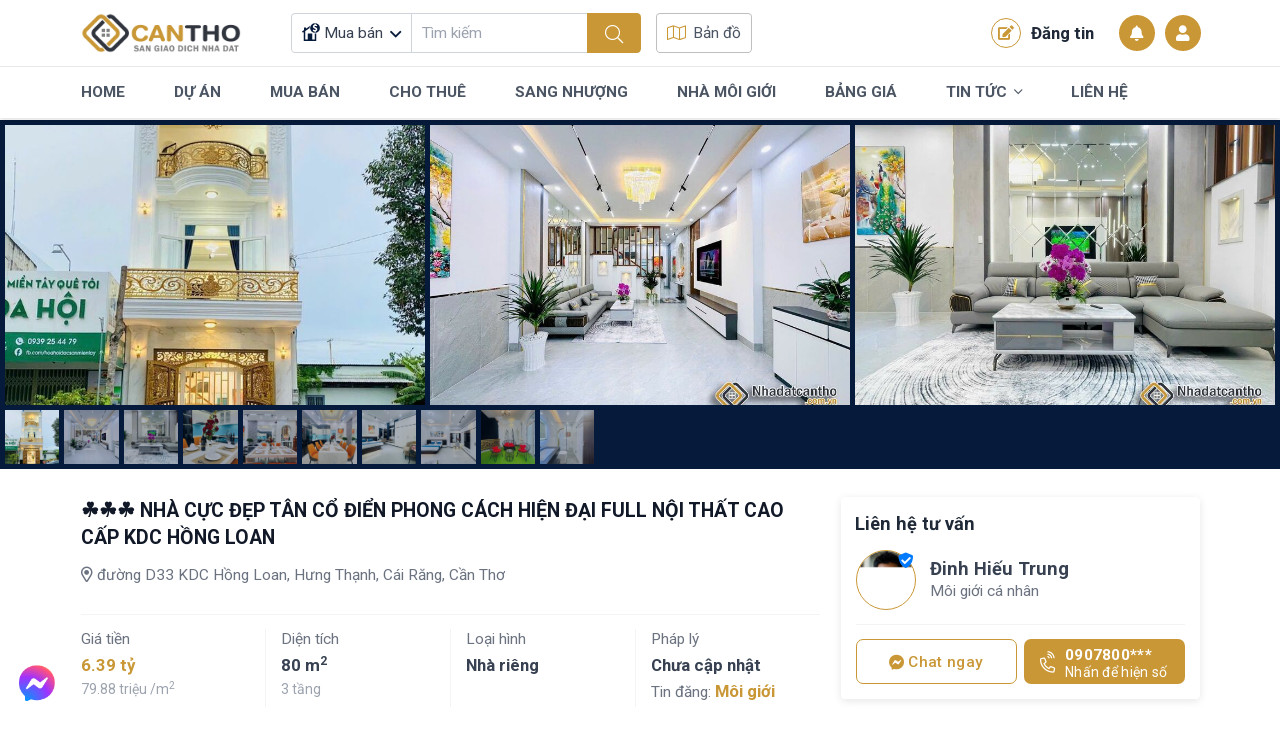

--- FILE ---
content_type: text/html; charset=UTF-8
request_url: https://nhadatcantho.com.vn/nha-cuc-dep-tan-co-dien-phong-cach-hien-dai-full-noi-that-cao-cap-kdc-hong-loan-14772.html
body_size: 20729
content:
<!DOCTYPE html>
<html lang="vi" xmlns="http://www.w3.org/1999/xhtml">
<head>
	<meta http-equiv="Content-Type" content="text/html; charset=UTF-8">
	<meta http-equiv="content-language" content="vi">
	<meta http-equiv="X-UA-Compatible" content="IE=edge">
	<meta name="theme-color" content="#c99736">
	<meta name="viewport" content="width=device-width, initial-scale=1, maximum-scale=1.0, user-scalable=0">
	<title>☘️☘️☘️ NHÀ CỰC ĐẸP TÂN CỔ ĐIỂN PHONG CÁCH HIỆN ĐẠI FULL NỘI THẤT CAO CẤP KDC HỒNG LOAN</title>
	<meta name="description"
	      content="☘️☘️☘️
NHÀ CỰC ĐẸP TÂN CỔ ĐIỂN PHONG CÁCH HIỆN ĐẠI FULL NỘI THẤT CAO CẤP KDC HỒNG LOAN
=== === === ===
????Vị trí  :  50 Đường D33, KDC Hồng Loan, P.Hưng Thạnh , CR .TPCT - Đối diện cổng B??">
	<meta name="keywords"
	      content="nhà đất cần thơ, bất động sản cần thơ, sàn giao dịch bất động sản, cộng đồng bất động sản"/>
	<meta itemprop="image" content="https://nhadatcantho.com.vn/public/upload/bds/nha-dat-can-tho-1693454399_1837013882878879754.jpg"/>
	<!-- Mạng xã hội -->
	<meta name="twitter:card" content="summary_large_image"/>
	<meta name="twitter:image" content="https://nhadatcantho.com.vn/public/upload/bds/nha-dat-can-tho-1693454399_1837013882878879754.jpg"/>
	<meta property="og:type" content="website"/>
	<meta property="og:url" itemprop="url" content="https://nhadatcantho.com.vn/nha-cuc-dep-tan-co-dien-phong-cach-hien-dai-full-noi-that-cao-cap-kdc-hong-loan-14772.html"/>
	<meta property="og:site_name"
	      content=""/>
	<meta property="og:title" itemprop="name" content="☘️☘️☘️ NHÀ CỰC ĐẸP TÂN CỔ ĐIỂN PHONG CÁCH HIỆN ĐẠI FULL NỘI THẤT CAO CẤP KDC HỒNG LOAN">
	<meta property="og:description" itemprop="description" content="☘️☘️☘️
NHÀ CỰC ĐẸP TÂN CỔ ĐIỂN PHONG CÁCH HIỆN ĐẠI FULL NỘI THẤT CAO CẤP KDC HỒNG LOAN
=== === === ===
????Vị trí  :  50 Đường D33, KDC Hồng Loan, P.Hưng Thạnh , CR .TPCT - Đối diện cổng B??"/>
	<meta property="og:image" itemprop="image" content="https://nhadatcantho.com.vn/public/upload/bds/nha-dat-can-tho-1693454399_1837013882878879754.jpg"/>
		<meta property="fb:app_id" content="1622051161466058"/>
			<link rel="preconnect" href="https://fonts.googleapis.com">
	<link rel="preconnect" href="https://fonts.gstatic.com" crossorigin>
	<link href="https://fonts.googleapis.com/css2?family=Roboto:ital,wght@0,300;0,400;0,500;0,700;0,900;1,300;1,400;1,500;1,700;1,900&display=swap"
	      rel="stylesheet">
	<!-- Global site tag (gtag.js) - Google Analytics -->
<script async src="https://www.googletagmanager.com/gtag/js?id=G-1Q4TRT7RCF"></script>
<script>
	window.dataLayer = window.dataLayer || [];

	function gtag() {
		dataLayer.push(arguments);
	}

	gtag('js', new Date());

	gtag('config', 'G-1Q4TRT7RCF');
</script>
	<link href="https://nhadatcantho.com.vn/view/nhadatpc/assets/lib/bootstrap/bootstrap.min.css?ver=3" type="text/css" rel="stylesheet"/>
<link href="https://nhadatcantho.com.vn/view/public/assets/lib/datatable/datatables.min.css?ver=3" type="text/css" rel="stylesheet"/>
<link href="https://nhadatcantho.com.vn/view/public/assets/js/leaflet/leaflet.css?ver=3" type="text/css" rel="stylesheet"/>
<link href="https://nhadatcantho.com.vn/view/public/assets/css/fontawesome.css?ver=3" type="text/css" rel="stylesheet"/>
<link href="https://nhadatcantho.com.vn/view/public/assets/lib/sweetalert2/sweetalert2.min.css?ver=3" type="text/css" rel="stylesheet"/>
<link href="https://nhadatcantho.com.vn/view/public/assets/lib/dropzone/dropzone.min.css?ver=3" type="text/css" rel="stylesheet"/>
<link href="https://nhadatcantho.com.vn/view/public/chat/css/template.css?ver=3" type="text/css" rel="stylesheet"/>
<link href="https://nhadatcantho.com.vn/view/public/congdong/css/congdong.css?ver=3" type="text/css" rel="stylesheet"/>
<link href="https://nhadatcantho.com.vn/view/public/assets/js/fancyBox/jquery.fancybox.css?ver=3" type="text/css" rel="stylesheet"/>
<link href="https://nhadatcantho.com.vn/view/nhadatpc/assets/lib/select2/css/select2.min.css?ver=3" type="text/css" rel="stylesheet"/>
<link href="https://nhadatcantho.com.vn/view/nhadatpc/assets/lib/select2/css/select2-bootstrap-5-theme.min.css?ver=3" type="text/css" rel="stylesheet"/>
<link href="https://nhadatcantho.com.vn/view/nhadatpc/assets/lib/swiper/swiper.min.css?ver=3" type="text/css" rel="stylesheet"/>
<link href="https://nhadatcantho.com.vn/view/nhadatpc/assets/css/base.css?ver=3" type="text/css" rel="stylesheet"/>
<link href="https://nhadatcantho.com.vn/view/nhadatpc/assets/css/style.css?ver=3" type="text/css" rel="stylesheet"/>
</head>
<body class="is-fixed">
<div class="modal fade popup-theme user-form" id="popup-login" data-bs-backdrop="static" data-bs-keyboard="false"
     tabindex="-1">
	<div class="modal-dialog">
		<div class="modal-content popup-content">
			<div class="modal-header popup-header">
				<h5 class="modal-title popup-title">Đăng nhập</h5>
				<button type="button" class="btn-close popup-close" data-bs-dismiss="modal">
					<i class="fal fa-times"></i>
				</button>
			</div>
			<div class="modal-body">
				<form action="" class="frmLogin">
					<div class="form-floating mb-4">
						<i class="fal fa-user-alt user-form_icon"></i>
						<input type="text" class="form-control user-form_input" placeholder="SĐT đăng nhập"
						       name="user_sdt" id="user_sdt_modal" required>
						<label for="user_sdt" class="user-form_label">SĐT đăng nhập</label>
					</div>
					<div class="form-floating mb-4">
						<i class="fal fa-lock user-form_icon"></i>
						<input type="password" class="form-control user-form_input" placeholder="************"
						       name="user_pass" id="user_pass_modal" required>
						<label for="user_pass_modal" class="user-form_label">Mật khẩu đăng nhập</label>
						<button type="button" class="user-form_viewpass btnViewPass" data-id="user_pass_modal">
							<i class="far fa-eye"></i>
						</button>
					</div>
					<div class="mb-4">
						<button type="submit"
						        class="button-theme button-theme_primary w-100 rounded-3 user-button mb-3">
							Đăng nhập
						</button>
						<div class="d-flex align-items-center justify-content-between">
							<span>
								Chưa có tài khoản,
								<a href="/dang-ky" class="text-decoration-none">
									Đăng ký ngay
								</a>
							</span>
							<a href="#popup-forgotPass" data-bs-toggle="modal" class="text-decoration-none text-danger">
								Quên mật khẩu?
							</a>
						</div>
					</div>
					<div class="user-divider">
						<span>Hoặc</span>
					</div>
					<div class="user-buttons">
						<a href="javascript:void(0)" class="user-buttons_item loginfacebook">
							<img src="https://nhadatcantho.com.vn/public/upload/theme/logo-facebook.png" class="icon"
							     height="22px"
							     width="22px"
							     alt="">
							Đăng Nhập Facebook
						</a>
						<a href="javascript:void(0)" class="user-buttons_item logingoogle">
							<img src="https://nhadatcantho.com.vn/public/upload/theme/logo-google.png" class="icon"
							     height="22px"
							     width="22px"
							     alt="">
							Đăng Nhập Google
						</a>
					</div>
				</form>
			</div>
		</div>
	</div>
</div>
	<!-- Modal nhập sđt forgot -->
	<div class="modal fade popup-theme user-form" id="popup-forgotPass" data-bs-backdrop="static"
	     data-bs-keyboard="false" tabindex="-1">
		<div class="modal-dialog">
			<div class="modal-content popup-content">
				<div class="modal-header popup-header">
					<h5 class="modal-title popup-title">Quên mật khẩu</h5>
					<button type="button" class="btn-close popup-close" data-bs-dismiss="modal">
						<i class="fal fa-times"></i>
					</button>
				</div>
				<div class="modal-body">
					<form class="frmForgotPass" id="frmForgotPass">
						<div class="form-floating mb-4">
							<i class="fal fa-user-alt user-form_icon"></i>
							<input type="text" class="form-control user-form_input" placeholder="SĐT đăng nhập"
							       name="user_sdt_forgotPass" id="user_sdt_forgotPass" required>
							<label for="user_sdt_forgotPass" class="user-form_label">SĐT đăng nhập</label>
						</div>
						<div class="mb-4">
							<button type="button" id="btnForgotPass"
							        class="button-theme button-theme_primary w-100 rounded-3 user-button mb-3">
								Gửi
							</button>
						</div>
					</form>
				</div>
			</div>
		</div>
	</div>
	<!-- Modal nhập sđt -->

	<!--	moddal nhập code -->
	<div class="modal fade popup-theme user-form" id="modalCodeForgotPass" data-bs-backdrop="static"
	     data-bs-keyboard="false" tabindex="-1">
		<div class="modal-dialog">
			<div class="modal-content popup-content">
				<div class="modal-header popup-header">
					<h5 class="modal-title popup-title">Xác thực mã code</h5>
					<button type="button" class="btn-close popup-close" data-bs-dismiss="modal">
						<i class="fal fa-times"></i>
					</button>
				</div>
				<div class="modal-body">
					<div class="form-floating mb-4">
						<i class="fal fa-user-alt user-form_icon"></i>
						<input type="text" class="form-control user-form_input" placeholder="Mã bảo mật"
						       name="token_forgotPass" id="codeForgotPassInput" required>
						<label for="codeForgotPassInput" class="user-form_label">Mã bảo mật</label>
					</div>
					<div class="mb-4">
						<button type="button" id="btnSendCodeForgotPass"
						        class="button-theme button-theme_primary w-100 rounded-3 user-button mb-3">
							Gửi
						</button>
					</div>
				</div>
			</div>
		</div>
	</div>
	<!-- end modal nhập code -->
<!--	moddal xác thực CMND/CCCD -->
<div class="modal fade popup-theme user-form" id="modalXacThuc" data-bs-backdrop="static"
     data-bs-keyboard="false" tabindex="-1">
	<div class="modal-dialog">
		<div class="modal-content popup-content">

		</div>
	</div>
</div>
<!-- end modal xác thực CMND/CCCD-->

	<!-- modal nhập code xác thực sđt khi đăng ký TK truyền thống -->
	<div class="modal fade popup-theme user-form" id="modalPhoneRegister" data-bs-backdrop="static"
	     data-bs-keyboard="false"
	     tabindex="-1">
		<div class="modal-dialog">
			<div class="modal-content popup-content">
				<div class="modal-header popup-header">
					<h5 class="modal-title popup-title">Xác thực số điện thoại</h5>
					<button type="button" class="btn-close popup-close" data-bs-dismiss="modal">
						<i class="fal fa-times"></i>
					</button>
				</div>
				<div class="modal-body popup-body">
					<div class="form-floating mb-4">
						<i class="fal fa-barcode-read user-form_icon user-form_icon__small"></i>
						<input type="text" class="form-control user-form_input" placeholder="######" maxlength="6"
						       minlength="6" id="codeRegister">
						<label for="codeRegister" class="user-form_label">Code</label>
					</div>
					<span><i>* Một mã code đã được gửi đến số điện thoại của bạn, vui lòng kiểm tra và nhập mã vào
					         ô trên để xác thực số điện thoại</i>
					</span>
					<div class="mt-4">
						<button class="button-theme button-theme_primary w-100 rounded-3 user-button mb-3"
						        id="btnVerifyRegister">
							Xác thực
						</button>
					</div>
				</div>
			</div>
		</div>
	</div>
	<style>
		.grecaptcha-badge {
			visibility: hidden;
		}
	</style>
	<!-- End modal xác thực sđt khi đăng ký TK -->

<div class="modal fade popup-theme popup-notification" id="popup-notification" data-bs-backdrop="static"
     data-bs-keyboard="false" tabindex="-1">
	<div class="modal-dialog">
		<div class="modal-content popup-content">
		</div>
	</div>
</div>

<!-- Modal set vip -->
<div id="modalVip" class="modal fade" role="dialog" data-backdrop="static" data-keyboard="false">
	<div class="modal-dialog modal-lg">
		<!-- Modal content-->
		<div class="modal-content">
			<div class="modal-header">
				<h4 class="modal-title">Thông tin gói VIP</h4>
			</div>

			<form id="frmSetVip">
				<div class="modal-body">

				</div>
				<div class="modal-footer">
					<button type="button" class="btn btn-default" data-dismiss="modal">Đóng</button>
				</div>
			</form>
		</div>
	</div>
</div>
<!-- END Modal set vip -->


<header id="header" class="header">
	<div class="header-top">
		<div class="container">
			<div class="d-flex align-items-center">
				<a href="/" class="header-logo">
					<img height="55" width="140" class="lazy img-fluid transition"
					     src="https://nhadatcantho.com.vn/public/upload/logo/nhadatcantho.png" alt="">
				</a>
				<div class="header-search">
					<form action="" id="frmSearch" class="search-form">
						<div class="input-group flex-nowrap">
							<div class="search-list" id="search-list">
								<button type="button" id="search-list_button" class="search-list_button">
																		<svg class="icon-svg image-cover">
										<use xlink:href="https://nhadatcantho.com.vn/public/upload/icon/fonts.svg#muaban"></use>
									</svg>
									<span>
										Mua bán									</span>
									<input value="1"
									       type="hidden" name="bds_loaitin" id="bds_loaitin">
								</button>
								<ul class="list-unstyled mb-0 search-list_dropdown">
									<li>
										<a href="javascript:;"
										   class="search-dropdown_item search-type "
										   data-value="-1" data-icon="muaban"
										   data-text="Tất cả">
											<svg class="icon-svg image-cover">
												<use xlink:href="https://nhadatcantho.com.vn/public/upload/icon/fonts.svg#muaban"></use>
											</svg>
											Tất cả
										</a>
									</li>
																			<li>
											<a href="javascript:;"
											   class="search-dropdown_item search-type "
											   data-value="1" data-icon="muaban"
											   data-text="Mua bán">
												<svg class="icon-svg image-cover">
													<use xlink:href="https://nhadatcantho.com.vn/public/upload/icon/fonts.svg#muaban"></use>
												</svg>
												Mua bán											</a>
										</li>
																				<li>
											<a href="javascript:;"
											   class="search-dropdown_item search-type "
											   data-value="2" data-icon="chothue"
											   data-text="Cho thuê">
												<svg class="icon-svg image-cover">
													<use xlink:href="https://nhadatcantho.com.vn/public/upload/icon/fonts.svg#chothue"></use>
												</svg>
												Cho thuê											</a>
										</li>
																				<li>
											<a href="javascript:;"
											   class="search-dropdown_item search-type "
											   data-value="3" data-icon="sanglai"
											   data-text="Sang lại">
												<svg class="icon-svg image-cover">
													<use xlink:href="https://nhadatcantho.com.vn/public/upload/icon/fonts.svg#sanglai"></use>
												</svg>
												Sang lại											</a>
										</li>
																		</ul>
							</div>
							<input type="text" class="form-control input-text toggle-quickSearch" id="txt-quickSearch"
							       placeholder="Tìm kiếm"
							       value="">
							<button class="button-theme button-theme_primary" type="submit">
								<i class="fal fa-search"></i>
							</button>
						</div>
													<div class="search-quick" id="search-quick">
																<div class="search-quick_wrap">
									<div class="title">
										Khu vực
									</div>
									<div class="list pt-0 mt-0 d-block">
										<div class="row g-3">
											<div class="col-lg-4">
												<div class="search-quick_wrap">
													<div class="search-item select-style">
														<select name="province"
														        class="initSelect2 form-select selectProvince"
														        id="province_dropdown"
														        data-wrapper>
															<option value="-1">Tỉnh thành</option>
																																<option value="1"
																		selected>
																		Cần Thơ																	</option>
																																	<option value="379"
																		>
																		Vĩnh Long																	</option>
																																	<option value="380"
																		>
																		Hậu Giang																	</option>
																																	<option value="389"
																		>
																		Sóc Trăng																	</option>
																																	<option value="381"
																		>
																		An Giang																	</option>
																																	<option value="383"
																		>
																		Kiên Giang																	</option>
																																	<option value="382"
																		>
																		Tiền Giang																	</option>
																																	<option value="384"
																		>
																		Đồng Tháp																	</option>
																																	<option value="388"
																		>
																		Trà Vinh																	</option>
																																	<option value="385"
																		>
																		Bến Tre																	</option>
																																	<option value="386"
																		>
																		Bạc Liêu																	</option>
																																	<option value="387"
																		>
																		Cà Mau																	</option>
																														</select>
													</div>
												</div>
											</div>
											<div class="col-lg-4">
												<div class="search-quick_wrap">
													<div class="search-item select-style">
														<select name="district"
														        class="initSelect2 form-select selectDistrict"
														        id="district_dropdown"
														        data-placeholder="Chọn quận huyện" data-wrapper>
															<option value="-1">Quận Huyện</option>
																																<option value="15"
																	        class=" opt_qh opt_tp_1">
																		Ninh Kiều																	</option>
																																	<option value="13"
																	        class=" opt_qh opt_tp_1">
																		Cái Răng																	</option>
																																	<option value="12"
																	        class=" opt_qh opt_tp_1">
																		Bình Thủy																	</option>
																																	<option value="17"
																	        class=" opt_qh opt_tp_1">
																		Phong Điền																	</option>
																																	<option value="16"
																	        class=" opt_qh opt_tp_1">
																		Ô Môn																	</option>
																																	<option value="18"
																	        class=" opt_qh opt_tp_1">
																		Thốt Nốt																	</option>
																																	<option value="11"
																	        class=" opt_qh opt_tp_1">
																		Thới Lai																	</option>
																																	<option value="14"
																	        class=" opt_qh opt_tp_1">
																		Cờ Đỏ																	</option>
																																	<option value="19"
																	        class=" opt_qh opt_tp_1">
																		Vĩnh Thạnh																	</option>
																																	<option value="390"
																	        class="d-none opt_qh opt_tp_379">
																		TP. Vĩnh Long																	</option>
																																	<option value="391"
																	        class="d-none opt_qh opt_tp_379">
																		Bình Minh																	</option>
																																	<option value="393"
																	        class="d-none opt_qh opt_tp_379">
																		Bình Tân																	</option>
																																	<option value="394"
																	        class="d-none opt_qh opt_tp_379">
																		Long Hồ																	</option>
																																	<option value="396"
																	        class="d-none opt_qh opt_tp_379">
																		Mang Thít																	</option>
																																	<option value="397"
																	        class="d-none opt_qh opt_tp_379">
																		Tam Bình																	</option>
																																	<option value="398"
																	        class="d-none opt_qh opt_tp_379">
																		Trà Ôn																	</option>
																																	<option value="399"
																	        class="d-none opt_qh opt_tp_379">
																		Vũng Liêm																	</option>
																																	<option value="400"
																	        class="d-none opt_qh opt_tp_380">
																		TP. Vị Thanh																	</option>
																																	<option value="419"
																	        class="d-none opt_qh opt_tp_380">
																		TX. Long Mỹ																	</option>
																																	<option value="420"
																	        class="d-none opt_qh opt_tp_380">
																		TX. Ngã Bảy																	</option>
																																	<option value="406"
																	        class="d-none opt_qh opt_tp_380">
																		Phụng Hiệp																	</option>
																																	<option value="405"
																	        class="d-none opt_qh opt_tp_380">
																		Long Mỹ																	</option>
																																	<option value="403"
																	        class="d-none opt_qh opt_tp_380">
																		Châu Thành																	</option>
																																	<option value="404"
																	        class="d-none opt_qh opt_tp_380">
																		Châu Thành A																	</option>
																																	<option value="407"
																	        class="d-none opt_qh opt_tp_380">
																		Vị Thủy																	</option>
																																	<option value="447"
																	        class="d-none opt_qh opt_tp_389">
																		TP. Sóc Trăng																	</option>
																																	<option value="450"
																	        class="d-none opt_qh opt_tp_389">
																		Kế Sách																	</option>
																																	<option value="452"
																	        class="d-none opt_qh opt_tp_389">
																		Mỹ Tú																	</option>
																																	<option value="455"
																	        class="d-none opt_qh opt_tp_389">
																		Trần Đề																	</option>
																																	<option value="457"
																	        class="d-none opt_qh opt_tp_389">
																		Ngã Năm																	</option>
																																	<option value="448"
																	        class="d-none opt_qh opt_tp_389">
																		Châu Thành																	</option>
																																	<option value="453"
																	        class="d-none opt_qh opt_tp_389">
																		Mỹ Xuyên																	</option>
																																	<option value="449"
																	        class="d-none opt_qh opt_tp_389">
																		Cù Lao Dung																	</option>
																																	<option value="451"
																	        class="d-none opt_qh opt_tp_389">
																		Long Phú																	</option>
																																	<option value="454"
																	        class="d-none opt_qh opt_tp_389">
																		Thanh Trị																	</option>
																																	<option value="456"
																	        class="d-none opt_qh opt_tp_389">
																		Vĩnh Châu																	</option>
																																	<option value="408"
																	        class="d-none opt_qh opt_tp_381">
																		TP. Long Xuyên																	</option>
																																	<option value="409"
																	        class="d-none opt_qh opt_tp_381">
																		TP. Châu Đốc																	</option>
																																	<option value="410"
																	        class="d-none opt_qh opt_tp_381">
																		TX. Tân Chau																	</option>
																																	<option value="417"
																	        class="d-none opt_qh opt_tp_381">
																		Tịnh Biên																	</option>
																																	<option value="418"
																	        class="d-none opt_qh opt_tp_381">
																		Tri Tôn																	</option>
																																	<option value="414"
																	        class="d-none opt_qh opt_tp_381">
																		Chợ Mới																	</option>
																																	<option value="416"
																	        class="d-none opt_qh opt_tp_381">
																		Thoại Sơn																	</option>
																																	<option value="411"
																	        class="d-none opt_qh opt_tp_381">
																		An Phú																	</option>
																																	<option value="412"
																	        class="d-none opt_qh opt_tp_381">
																		Châu Phú																	</option>
																																	<option value="413"
																	        class="d-none opt_qh opt_tp_381">
																		Châu Thành																	</option>
																																	<option value="415"
																	        class="d-none opt_qh opt_tp_381">
																		Phú Tân																	</option>
																																	<option value="432"
																	        class="d-none opt_qh opt_tp_383">
																		TP. Rạch Giá																	</option>
																																	<option value="442"
																	        class="d-none opt_qh opt_tp_383">
																		TP. Phú Quốc																	</option>
																																	<option value="433"
																	        class="d-none opt_qh opt_tp_383">
																		TP. Hà Tiên																	</option>
																																	<option value="443"
																	        class="d-none opt_qh opt_tp_383">
																		Tân Hiệp																	</option>
																																	<option value="437"
																	        class="d-none opt_qh opt_tp_383">
																		Giồng Riềng																	</option>
																																	<option value="439"
																	        class="d-none opt_qh opt_tp_383">
																		Hòn Đất																	</option>
																																	<option value="438"
																	        class="d-none opt_qh opt_tp_383">
																		Gò Quao																	</option>
																																	<option value="434"
																	        class="d-none opt_qh opt_tp_383">
																		An Biên																	</option>
																																	<option value="435"
																	        class="d-none opt_qh opt_tp_383">
																		An Minh																	</option>
																																	<option value="436"
																	        class="d-none opt_qh opt_tp_383">
																		Châu Thành																	</option>
																																	<option value="440"
																	        class="d-none opt_qh opt_tp_383">
																		Kiên Hải																	</option>
																																	<option value="441"
																	        class="d-none opt_qh opt_tp_383">
																		Kiên Lương																	</option>
																																	<option value="444"
																	        class="d-none opt_qh opt_tp_383">
																		U Minh Thượng																	</option>
																																	<option value="445"
																	        class="d-none opt_qh opt_tp_383">
																		Vĩnh Thuận																	</option>
																																	<option value="504"
																	        class="d-none opt_qh opt_tp_383">
																		Giang Thành																	</option>
																																	<option value="421"
																	        class="d-none opt_qh opt_tp_382">
																		TP. Mỹ Tho																	</option>
																																	<option value="422"
																	        class="d-none opt_qh opt_tp_382">
																		TX. Cai Lậy																	</option>
																																	<option value="423"
																	        class="d-none opt_qh opt_tp_382">
																		TX. Gò Công																	</option>
																																	<option value="424"
																	        class="d-none opt_qh opt_tp_382">
																		Cái Bè																	</option>
																																	<option value="425"
																	        class="d-none opt_qh opt_tp_382">
																		Cai Lậy																	</option>
																																	<option value="427"
																	        class="d-none opt_qh opt_tp_382">
																		Chợ Gạo																	</option>
																																	<option value="426"
																	        class="d-none opt_qh opt_tp_382">
																		Châu Thành																	</option>
																																	<option value="428"
																	        class="d-none opt_qh opt_tp_382">
																		Gò Công Đông																	</option>
																																	<option value="429"
																	        class="d-none opt_qh opt_tp_382">
																		Gò Công Tây																	</option>
																																	<option value="430"
																	        class="d-none opt_qh opt_tp_382">
																		Tân Phú Đông																	</option>
																																	<option value="431"
																	        class="d-none opt_qh opt_tp_382">
																		Tân Phước																	</option>
																																	<option value="458"
																	        class="d-none opt_qh opt_tp_384">
																		TP. Cao Lãnh																	</option>
																																	<option value="459"
																	        class="d-none opt_qh opt_tp_384">
																		TP. Hồng Ngự																	</option>
																																	<option value="460"
																	        class="d-none opt_qh opt_tp_384">
																		TP. Sa Đéc																	</option>
																																	<option value="461"
																	        class="d-none opt_qh opt_tp_384">
																		Cao Lãnh																	</option>
																																	<option value="469"
																	        class="d-none opt_qh opt_tp_384">
																		Tháp Mười																	</option>
																																	<option value="462"
																	        class="d-none opt_qh opt_tp_384">
																		Châu Thành																	</option>
																																	<option value="463"
																	        class="d-none opt_qh opt_tp_384">
																		Hồng Ngự																	</option>
																																	<option value="465"
																	        class="d-none opt_qh opt_tp_384">
																		Lấp Vò																	</option>
																																	<option value="466"
																	        class="d-none opt_qh opt_tp_384">
																		Tam Nông																	</option>
																																	<option value="464"
																	        class="d-none opt_qh opt_tp_384">
																		Lai Vung																	</option>
																																	<option value="467"
																	        class="d-none opt_qh opt_tp_384">
																		Tân Hồng																	</option>
																																	<option value="468"
																	        class="d-none opt_qh opt_tp_384">
																		Thanh Bình																	</option>
																																	<option value="470"
																	        class="d-none opt_qh opt_tp_388">
																		TP. Trà Vinh																	</option>
																																	<option value="471"
																	        class="d-none opt_qh opt_tp_388">
																		TX. Duyên Hải																	</option>
																																	<option value="472"
																	        class="d-none opt_qh opt_tp_388">
																		Càng Long																	</option>
																																	<option value="473"
																	        class="d-none opt_qh opt_tp_388">
																		Cầu Kè																	</option>
																																	<option value="478"
																	        class="d-none opt_qh opt_tp_388">
																		Trà Cú																	</option>
																																	<option value="474"
																	        class="d-none opt_qh opt_tp_388">
																		Cầu Ngang																	</option>
																																	<option value="475"
																	        class="d-none opt_qh opt_tp_388">
																		Châu Thành																	</option>
																																	<option value="476"
																	        class="d-none opt_qh opt_tp_388">
																		Duyên Hải																	</option>
																																	<option value="477"
																	        class="d-none opt_qh opt_tp_388">
																		Tiểu Cần																	</option>
																																	<option value="479"
																	        class="d-none opt_qh opt_tp_385">
																		TP. Bến Tre																	</option>
																																	<option value="483"
																	        class="d-none opt_qh opt_tp_385">
																		Chợ Lách																	</option>
																																	<option value="485"
																	        class="d-none opt_qh opt_tp_385">
																		Mỏ Cày Bắc																	</option>
																																	<option value="486"
																	        class="d-none opt_qh opt_tp_385">
																		Mỏ Cày Nam																	</option>
																																	<option value="480"
																	        class="d-none opt_qh opt_tp_385">
																		Ba Tri																	</option>
																																	<option value="481"
																	        class="d-none opt_qh opt_tp_385">
																		Bình Đại																	</option>
																																	<option value="482"
																	        class="d-none opt_qh opt_tp_385">
																		Châu Thành																	</option>
																																	<option value="484"
																	        class="d-none opt_qh opt_tp_385">
																		Giống Trôm																	</option>
																																	<option value="487"
																	        class="d-none opt_qh opt_tp_385">
																		Thạnh Phú																	</option>
																																	<option value="488"
																	        class="d-none opt_qh opt_tp_386">
																		TP. Bạc Liêu																	</option>
																																	<option value="489"
																	        class="d-none opt_qh opt_tp_386">
																		TX. Giá Rai																	</option>
																																	<option value="492"
																	        class="d-none opt_qh opt_tp_386">
																		Hồng Dân																	</option>
																																	<option value="490"
																	        class="d-none opt_qh opt_tp_386">
																		Đông Hải																	</option>
																																	<option value="491"
																	        class="d-none opt_qh opt_tp_386">
																		Hòa Bình																	</option>
																																	<option value="493"
																	        class="d-none opt_qh opt_tp_386">
																		Phước Long																	</option>
																																	<option value="494"
																	        class="d-none opt_qh opt_tp_386">
																		Vĩnh Lợi																	</option>
																																	<option value="495"
																	        class="d-none opt_qh opt_tp_387">
																		TP. Cà Mau																	</option>
																																	<option value="498"
																	        class="d-none opt_qh opt_tp_387">
																		Năm Căn																	</option>
																																	<option value="496"
																	        class="d-none opt_qh opt_tp_387">
																		Cái Nước																	</option>
																																	<option value="503"
																	        class="d-none opt_qh opt_tp_387">
																		U MInh																	</option>
																																	<option value="497"
																	        class="d-none opt_qh opt_tp_387">
																		Đầm Dơi																	</option>
																																	<option value="499"
																	        class="d-none opt_qh opt_tp_387">
																		Ngọc Hiển																	</option>
																																	<option value="500"
																	        class="d-none opt_qh opt_tp_387">
																		Phú Tân																	</option>
																																	<option value="501"
																	        class="d-none opt_qh opt_tp_387">
																		Thới Bình																	</option>
																																	<option value="502"
																	        class="d-none opt_qh opt_tp_387">
																		Trần Văn Thời																	</option>
																														</select>
													</div>
												</div>
											</div>
											<div class="col-lg-4">
												<div class="search-quick_wrap">
													<div class="search-item select-style">
														<select name="wards_dropdown"
														        class="initSelect2 form-select selectXP"
														        id="wards_dropdown"
														        data-placeholder="Chọn phường" data-wrapper>
															<option value="-1">Phường</option>
																																<option value="60"
																	        class="d-none opt_xp opt_qh_15">
																		An Bình																	</option>
																																	<option value="61"
																	        class="d-none opt_xp opt_qh_15">
																		An Lạc																	</option>
																																	<option value="62"
																	        class="d-none opt_xp opt_qh_15">
																		An Cư																	</option>
																																	<option value="63"
																	        class="d-none opt_xp opt_qh_15">
																		An Hòa																	</option>
																																	<option value="64"
																	        class="d-none opt_xp opt_qh_15">
																		An Hội																	</option>
																																	<option value="65"
																	        class="d-none opt_xp opt_qh_15">
																		An Khánh																	</option>
																																	<option value="66"
																	        class="d-none opt_xp opt_qh_15">
																		An Phú																	</option>
																																	<option value="67"
																	        class="d-none opt_xp opt_qh_15">
																		An Thạnh																	</option>
																																	<option value="68"
																	        class="d-none opt_xp opt_qh_15">
																		Cái Khế																	</option>
																																	<option value="69"
																	        class="d-none opt_xp opt_qh_15">
																		An Nghiệp																	</option>
																																	<option value="70"
																	        class="d-none opt_xp opt_qh_15">
																		Tân An																	</option>
																																	<option value="71"
																	        class="d-none opt_xp opt_qh_15">
																		Hưng Lợi																	</option>
																																	<option value="72"
																	        class="d-none opt_xp opt_qh_15">
																		Thới Bình																	</option>
																																	<option value="73"
																	        class="d-none opt_xp opt_qh_15">
																		Xuân Khánh																	</option>
																																	<option value="43"
																	        class="d-none opt_xp opt_qh_13">
																		Tân Phú																	</option>
																																	<option value="44"
																	        class="d-none opt_xp opt_qh_13">
																		Ba Láng																	</option>
																																	<option value="45"
																	        class="d-none opt_xp opt_qh_13">
																		Hưng Phú																	</option>
																																	<option value="46"
																	        class="d-none opt_xp opt_qh_13">
																		Hưng Thạnh																	</option>
																																	<option value="47"
																	        class="d-none opt_xp opt_qh_13">
																		Phú Thứ																	</option>
																																	<option value="48"
																	        class="d-none opt_xp opt_qh_13">
																		Lê Bình																	</option>
																																	<option value="49"
																	        class="d-none opt_xp opt_qh_13">
																		Thường Thạnh																	</option>
																																	<option value="34"
																	        class="d-none opt_xp opt_qh_12">
																		8																	</option>
																																	<option value="35"
																	        class="d-none opt_xp opt_qh_12">
																		An Thới																	</option>
																																	<option value="37"
																	        class="d-none opt_xp opt_qh_12">
																		Bùi Hữu Nghĩa																	</option>
																																	<option value="38"
																	        class="d-none opt_xp opt_qh_12">
																		Bình Thủy																	</option>
																																	<option value="39"
																	        class="d-none opt_xp opt_qh_12">
																		Trà An																	</option>
																																	<option value="40"
																	        class="d-none opt_xp opt_qh_12">
																		Trà Nóc																	</option>
																																	<option value="41"
																	        class="d-none opt_xp opt_qh_12">
																		Thới An Đông																	</option>
																																	<option value="36"
																	        class="d-none opt_xp opt_qh_12">
																		Long Hòa																	</option>
																																	<option value="42"
																	        class="d-none opt_xp opt_qh_12">
																		Long Tuyền																	</option>
																																	<option value="81"
																	        class="d-none opt_xp opt_qh_17">
																		Giai Xuân																	</option>
																																	<option value="82"
																	        class="d-none opt_xp opt_qh_17">
																		Mỹ Khánh																	</option>
																																	<option value="83"
																	        class="d-none opt_xp opt_qh_17">
																		Nhơn Ái																	</option>
																																	<option value="84"
																	        class="d-none opt_xp opt_qh_17">
																		Nhơn Nghĩa																	</option>
																																	<option value="85"
																	        class="d-none opt_xp opt_qh_17">
																		Tân Thới																	</option>
																																	<option value="86"
																	        class="d-none opt_xp opt_qh_17">
																		Thị Trấn Phong Điền																	</option>
																																	<option value="87"
																	        class="d-none opt_xp opt_qh_17">
																		Trường Long																	</option>
																																	<option value="74"
																	        class="d-none opt_xp opt_qh_16">
																		Thới An																	</option>
																																	<option value="75"
																	        class="d-none opt_xp opt_qh_16">
																		Thới Hòa																	</option>
																																	<option value="76"
																	        class="d-none opt_xp opt_qh_16">
																		Thới Long																	</option>
																																	<option value="77"
																	        class="d-none opt_xp opt_qh_16">
																		Châu Văn Liêm																	</option>
																																	<option value="78"
																	        class="d-none opt_xp opt_qh_16">
																		Phước Thới																	</option>
																																	<option value="79"
																	        class="d-none opt_xp opt_qh_16">
																		Trường Lạc																	</option>
																																	<option value="80"
																	        class="d-none opt_xp opt_qh_16">
																		Long Hưng																	</option>
																																	<option value="88"
																	        class="d-none opt_xp opt_qh_18">
																		Tân Hưng																	</option>
																																	<option value="89"
																	        class="d-none opt_xp opt_qh_18">
																		Thới Thuận																	</option>
																																	<option value="90"
																	        class="d-none opt_xp opt_qh_18">
																		Tân Lộc																	</option>
																																	<option value="91"
																	        class="d-none opt_xp opt_qh_18">
																		Thốt Nốt																	</option>
																																	<option value="92"
																	        class="d-none opt_xp opt_qh_18">
																		Thạnh Lộc																	</option>
																																	<option value="93"
																	        class="d-none opt_xp opt_qh_18">
																		Thuận An																	</option>
																																	<option value="94"
																	        class="d-none opt_xp opt_qh_18">
																		Thạch Hòa																	</option>
																																	<option value="95"
																	        class="d-none opt_xp opt_qh_18">
																		Trung Kiên																	</option>
																																	<option value="96"
																	        class="d-none opt_xp opt_qh_18">
																		Thuận Hưng																	</option>
																																	<option value="97"
																	        class="d-none opt_xp opt_qh_18">
																		Trung Nhứt																	</option>
																																	<option value="20"
																	        class="d-none opt_xp opt_qh_11">
																		Định Môn																	</option>
																																	<option value="21"
																	        class="d-none opt_xp opt_qh_11">
																		Đông Bình																	</option>
																																	<option value="22"
																	        class="d-none opt_xp opt_qh_11">
																		Đông Thuận																	</option>
																																	<option value="23"
																	        class="d-none opt_xp opt_qh_11">
																		Tân Thạnh																	</option>
																																	<option value="24"
																	        class="d-none opt_xp opt_qh_11">
																		Thị Trấn Thới Lai																	</option>
																																	<option value="25"
																	        class="d-none opt_xp opt_qh_11">
																		Thới Tân																	</option>
																																	<option value="26"
																	        class="d-none opt_xp opt_qh_11">
																		Thới Thạnh																	</option>
																																	<option value="27"
																	        class="d-none opt_xp opt_qh_11">
																		Trường Thắng																	</option>
																																	<option value="28"
																	        class="d-none opt_xp opt_qh_11">
																		Trường Thành																	</option>
																																	<option value="29"
																	        class="d-none opt_xp opt_qh_11">
																		Trường Xuân																	</option>
																																	<option value="30"
																	        class="d-none opt_xp opt_qh_11">
																		Trường Xuân A																	</option>
																																	<option value="31"
																	        class="d-none opt_xp opt_qh_11">
																		Trường Xuân B																	</option>
																																	<option value="32"
																	        class="d-none opt_xp opt_qh_11">
																		Xuân Thắng																	</option>
																																	<option value="50"
																	        class="d-none opt_xp opt_qh_14">
																		Đông Hiệp																	</option>
																																	<option value="51"
																	        class="d-none opt_xp opt_qh_14">
																		Đông Thắng																	</option>
																																	<option value="52"
																	        class="d-none opt_xp opt_qh_14">
																		Thạnh Phú																	</option>
																																	<option value="53"
																	        class="d-none opt_xp opt_qh_14">
																		Thới Hưng																	</option>
																																	<option value="54"
																	        class="d-none opt_xp opt_qh_14">
																		Thị Trấn Cờ Đỏ																	</option>
																																	<option value="55"
																	        class="d-none opt_xp opt_qh_14">
																		Thới Đông																	</option>
																																	<option value="56"
																	        class="d-none opt_xp opt_qh_14">
																		Trung Hưng																	</option>
																																	<option value="57"
																	        class="d-none opt_xp opt_qh_14">
																		Trung An																	</option>
																																	<option value="58"
																	        class="d-none opt_xp opt_qh_14">
																		Thới Xuân																	</option>
																																	<option value="59"
																	        class="d-none opt_xp opt_qh_14">
																		Trung Thạnh																	</option>
																																	<option value="98"
																	        class="d-none opt_xp opt_qh_19">
																		Thạnh An																	</option>
																																	<option value="99"
																	        class="d-none opt_xp opt_qh_19">
																		Thạnh Quới																	</option>
																																	<option value="100"
																	        class="d-none opt_xp opt_qh_19">
																		Thạnh Lộc																	</option>
																																	<option value="101"
																	        class="d-none opt_xp opt_qh_19">
																		Thạnh Lợi																	</option>
																																	<option value="102"
																	        class="d-none opt_xp opt_qh_19">
																		Thạnh Mỹ																	</option>
																																	<option value="103"
																	        class="d-none opt_xp opt_qh_19">
																		Thạnh Tiến																	</option>
																																	<option value="104"
																	        class="d-none opt_xp opt_qh_19">
																		Thạnh Thắng																	</option>
																																	<option value="105"
																	        class="d-none opt_xp opt_qh_19">
																		Thị Trấn Vĩnh Thạnh																	</option>
																																	<option value="106"
																	        class="d-none opt_xp opt_qh_19">
																		Thị Trấn Thạnh An																	</option>
																																	<option value="107"
																	        class="d-none opt_xp opt_qh_19">
																		Vĩnh Bình																	</option>
																																	<option value="108"
																	        class="d-none opt_xp opt_qh_19">
																		Vĩnh Trinh																	</option>
																																	<option value="506"
																	        class="d-none opt_xp opt_qh_403">
																		Tân Phú Thạnh																	</option>
																																	<option value="507"
																	        class="d-none opt_xp opt_qh_404">
																		Tân Phú Thạnh																	</option>
																																	<option value="508"
																	        class="d-none opt_xp opt_qh_404">
																		Cái Tắc																	</option>
																																	<option value="509"
																	        class="d-none opt_xp opt_qh_447">
																		Phường 7																	</option>
																																	<option value="505"
																	        class="d-none opt_xp opt_qh_432">
																		Phường An Hòa																	</option>
																														</select>
													</div>
												</div>
											</div>
										</div>
									</div>
								</div>
								<div class="search-quick_wrap">
									<div class="title">
										Nâng cao
									</div>
									<div class="list pt-0 mt-0 d-block">
										<div class="row g-3">
											<div class="col-lg-6">
												<div class="search-item select-style">
													<select name="bds_dm"
													        class="initSelect2 form-select"
													        id="bds_dm_dropdown"
													        data-wrapper>
														<option value="-1">
															Bất động sản
														</option>
																														<option value="1">
																	Đất thổ cư																</option>
																															<option value="2">
																	Đất nền dự án																</option>
																															<option value="3">
																	Đất nông nghiệp, trang trại																</option>
																															<option value="4">
																	Nhà riêng																</option>
																															<option value="5">
																	Nhà mặt phố																</option>
																															<option value="6">
																	Căn hộ chung cư																</option>
																															<option value="7">
																	Biệt thự - shophouse																</option>
																															<option value="8">
																	Kho bãi – nhà xưởng – KCN																</option>
																															<option value="9">
																	Nhà hàng – cửa hàng – kiot																</option>
																															<option value="10">
																	Khách sạn – nhà nghỉ																</option>
																															<option value="11">
																	Nhà trọ - homestay																</option>
																															<option value="12">
																	Mặt bằng																</option>
																															<option value="13">
																	Văn phòng																</option>
																												</select>
												</div>
											</div>
											<div class="col-lg-6">
												<div class="search-item select-style">
													<div class="select-dropdown dropdown" id="divGia">
														<span class="dropdown-value" data-bs-toggle="dropdown"
														      data-bs-auto-close="outside"
														      role="button">Khoảng giá</span>
														<div class="dropdown-menu">
															<div class="dropdown-price" id="divBdsGia">
																<div class="dropdown-price_item">
																	<div class="dropdown-header">
																		Giá thấp nhất
																	</div>
																	<div class="dropdown-list">
																		<div class="form-check">
																			<input class="form-check-input cbSearchGia giabanFrom allMinPrice"
																			       type="radio" name="giathap"
																			       id="giathap-all" value="-1"
																			       checked>
																			<label class="form-check-label"
																			       for="giathap-all">
																				Tất cả
																			</label>
																		</div>
																																				<!-- Giá mua bán -->
																																					<div class="form-check muaban">
																				<input class="form-check-input cbSearchGia giabanFrom"
																				       type="radio" name="giathap"
																				       id="giathap-1"
																				       value="300000000">
																				<label class="form-check-label"
																				       for="giathap-1">
																					300 triệu																				</label>
																			</div>
																																					<div class="form-check muaban">
																				<input class="form-check-input cbSearchGia giabanFrom"
																				       type="radio" name="giathap"
																				       id="giathap-2"
																				       value="500000000">
																				<label class="form-check-label"
																				       for="giathap-2">
																					500 triệu																				</label>
																			</div>
																																					<div class="form-check muaban">
																				<input class="form-check-input cbSearchGia giabanFrom"
																				       type="radio" name="giathap"
																				       id="giathap-3"
																				       value="800000000">
																				<label class="form-check-label"
																				       for="giathap-3">
																					800 triệu																				</label>
																			</div>
																																					<div class="form-check muaban">
																				<input class="form-check-input cbSearchGia giabanFrom"
																				       type="radio" name="giathap"
																				       id="giathap-4"
																				       value="1000000000">
																				<label class="form-check-label"
																				       for="giathap-4">
																					1 tỷ																				</label>
																			</div>
																																					<div class="form-check muaban">
																				<input class="form-check-input cbSearchGia giabanFrom"
																				       type="radio" name="giathap"
																				       id="giathap-5"
																				       value="3000000000">
																				<label class="form-check-label"
																				       for="giathap-5">
																					3 tỷ																				</label>
																			</div>
																																				<!-- End giá mua bán -->

																		<!-- Giá thuê -->
																																					<div class="form-check chothue d-none">
																				<input class="form-check-input cbSearchGia giathueFrom"
																				       type="radio" name="giathap"
																				       id="giathap-6"
																				       value="1000000">
																				<label class="form-check-label"
																				       for="giathap-6">
																					1 triệu/tháng																				</label>
																			</div>
																																					<div class="form-check chothue d-none">
																				<input class="form-check-input cbSearchGia giathueFrom"
																				       type="radio" name="giathap"
																				       id="giathap-7"
																				       value="3000000">
																				<label class="form-check-label"
																				       for="giathap-7">
																					3 triệu/tháng																				</label>
																			</div>
																																					<div class="form-check chothue d-none">
																				<input class="form-check-input cbSearchGia giathueFrom"
																				       type="radio" name="giathap"
																				       id="giathap-8"
																				       value="5000000">
																				<label class="form-check-label"
																				       for="giathap-8">
																					5 triệu/tháng																				</label>
																			</div>
																																					<div class="form-check chothue d-none">
																				<input class="form-check-input cbSearchGia giathueFrom"
																				       type="radio" name="giathap"
																				       id="giathap-9"
																				       value="10000000">
																				<label class="form-check-label"
																				       for="giathap-9">
																					10 triệu/tháng																				</label>
																			</div>
																																					<div class="form-check chothue d-none">
																				<input class="form-check-input cbSearchGia giathueFrom"
																				       type="radio" name="giathap"
																				       id="giathap-10"
																				       value="20000000">
																				<label class="form-check-label"
																				       for="giathap-10">
																					20 triệu/tháng																				</label>
																			</div>
																																				<!-- End Giá thuê -->
																	</div>
																</div>
																<div class="dropdown-price_item">
																	<div class="dropdown-header">
																		Giá cao nhất
																	</div>
																	<div class="dropdown-list">
																		<div class="form-check">
																			<input class="form-check-input cbSearchGia giabanTo allMaxPrice"
																			       type="radio" name="giacao"
																			       id="giacao-all" value="-1"
																			       checked>
																			<label class="form-check-label"
																			       for="giacao-all">
																				Tất cả
																			</label>
																		</div>
																		<!-- Giá mua bán -->
																																					<div class="form-check muaban">
																				<input class="form-check-input giabanTo cbSearchGia"
																				       type="radio" name="giacao"
																				       id="giacao-1"
																				       value="500000000">
																				<label class="form-check-label"
																				       for="giacao-1">
																					500 triệu																				</label>
																			</div>
																																					<div class="form-check muaban">
																				<input class="form-check-input giabanTo cbSearchGia"
																				       type="radio" name="giacao"
																				       id="giacao-2"
																				       value="800000000">
																				<label class="form-check-label"
																				       for="giacao-2">
																					800 triệu																				</label>
																			</div>
																																					<div class="form-check muaban">
																				<input class="form-check-input giabanTo cbSearchGia"
																				       type="radio" name="giacao"
																				       id="giacao-3"
																				       value="1000000000">
																				<label class="form-check-label"
																				       for="giacao-3">
																					1 tỷ																				</label>
																			</div>
																																					<div class="form-check muaban">
																				<input class="form-check-input giabanTo cbSearchGia"
																				       type="radio" name="giacao"
																				       id="giacao-4"
																				       value="3000000000">
																				<label class="form-check-label"
																				       for="giacao-4">
																					3 tỷ																				</label>
																			</div>
																																					<div class="form-check muaban">
																				<input class="form-check-input giabanTo cbSearchGia"
																				       type="radio" name="giacao"
																				       id="giacao-5"
																				       value="50000000000">
																				<label class="form-check-label"
																				       for="giacao-5">
																					5 tỷ																				</label>
																			</div>
																																				<!-- End giá mua bán -->

																		<!-- Giá thuê -->
																																					<div class="form-check chothue d-none">
																				<input class="form-check-input chothueTo cbSearchGia"
																				       type="radio" name="giacao"
																				       id="giacao-6"
																				       value="3000000">
																				<label class="form-check-label"
																				       for="giacao-6">
																					3 triệu/tháng																				</label>
																			</div>
																																					<div class="form-check chothue d-none">
																				<input class="form-check-input chothueTo cbSearchGia"
																				       type="radio" name="giacao"
																				       id="giacao-7"
																				       value="5000000">
																				<label class="form-check-label"
																				       for="giacao-7">
																					5 triệu/tháng																				</label>
																			</div>
																																					<div class="form-check chothue d-none">
																				<input class="form-check-input chothueTo cbSearchGia"
																				       type="radio" name="giacao"
																				       id="giacao-8"
																				       value="10000000">
																				<label class="form-check-label"
																				       for="giacao-8">
																					10 triệu/tháng																				</label>
																			</div>
																																					<div class="form-check chothue d-none">
																				<input class="form-check-input chothueTo cbSearchGia"
																				       type="radio" name="giacao"
																				       id="giacao-9"
																				       value="20000000">
																				<label class="form-check-label"
																				       for="giacao-9">
																					20 triệu/tháng																				</label>
																			</div>
																																					<div class="form-check chothue d-none">
																				<input class="form-check-input chothueTo cbSearchGia"
																				       type="radio" name="giacao"
																				       id="giacao-10"
																				       value="40000000">
																				<label class="form-check-label"
																				       for="giacao-10">
																					40 triệu/tháng																				</label>
																			</div>
																																				<!-- End Giá thuê -->
																	</div>
																</div>
															</div>
														</div>
													</div>
												</div>
											</div>
											<div class="col-lg-6">
												<div class="search-item select-style">
													<div class="select-dropdown dropdown">
														<span class="dropdown-value" data-bs-toggle="dropdown"
														      data-bs-auto-close="outside"
														      role="button">Diện tích</span>
														<div class="dropdown-menu">
															<div class="dropdown-price" id="divBdsDT">
																<div class="dropdown-price_item">
																	<div class="dropdown-header">
																		Từ
																	</div>
																	<div class="dropdown-list">
																																					<div class="form-check">
																				<input class="form-check-input cbSearchDT areaFrom"
																				       type="radio"
																				       name="dientichtu"
																				       id="dientichtu-0"
																				       value="1">
																				<label class="form-check-label"
																				       for="dientichtu-0">
																					1 m<sup>2</sup>
																				</label>
																			</div>
																																					<div class="form-check">
																				<input class="form-check-input cbSearchDT areaFrom"
																				       type="radio"
																				       name="dientichtu"
																				       id="dientichtu-1"
																				       value="30">
																				<label class="form-check-label"
																				       for="dientichtu-1">
																					30 m<sup>2</sup>
																				</label>
																			</div>
																																					<div class="form-check">
																				<input class="form-check-input cbSearchDT areaFrom"
																				       type="radio"
																				       name="dientichtu"
																				       id="dientichtu-2"
																				       value="40">
																				<label class="form-check-label"
																				       for="dientichtu-2">
																					40 m<sup>2</sup>
																				</label>
																			</div>
																																			</div>
																</div>
																<div class="dropdown-price_item">
																	<div class="dropdown-header">
																		Đến
																	</div>
																	<div class="dropdown-list">
																																					<div class="form-check">
																				<input class="form-check-input cbSearchDT areaTo"
																				       type="radio"
																				       name="dientichden"
																				       id="dientichden-0"
																				       value="30">
																				<label class="form-check-label"
																				       for="dientichden-0">
																					30 m<sup>2</sup>
																				</label>
																			</div>
																																					<div class="form-check">
																				<input class="form-check-input cbSearchDT areaTo"
																				       type="radio"
																				       name="dientichden"
																				       id="dientichden-1"
																				       value="40">
																				<label class="form-check-label"
																				       for="dientichden-1">
																					40 m<sup>2</sup>
																				</label>
																			</div>
																																					<div class="form-check">
																				<input class="form-check-input cbSearchDT areaTo"
																				       type="radio"
																				       name="dientichden"
																				       id="dientichden-2"
																				       value="80">
																				<label class="form-check-label"
																				       for="dientichden-2">
																					80 m<sup>2</sup>
																				</label>
																			</div>
																																			</div>
																</div>
															</div>
														</div>
													</div>
												</div>
											</div>
											<div class="col-lg-6">
												<div class="search-item select-style">
													<select name="bds_huong" class="initSelect2 form-select"
													        id="bds_huong_dropdown" data-wrapper>
														<option value="-1">Tất cả hướng</option>
																													<option value="1">
																Bắc															</option>
																													<option value="2">
																Đông Bắc															</option>
																													<option value="3">
																Đông															</option>
																													<option value="4">
																Đông Nam															</option>
																													<option value="5">
																Nam															</option>
																													<option value="6">
																Tây Nam															</option>
																													<option value="7">
																Tây															</option>
																													<option value="8">
																Tây Bắc															</option>
																											</select>
												</div>
											</div>
											<div class="col">
												<div class="search-item select-style">
													<select class="initSelect2 form-select" data-wrapper
													        id="chuthe_dropdown">
														<option value="0">Chủ thể BĐS</option>
																													<option value="1">
																Môi giới															</option>
																													<option value="2">
																Chính chủ															</option>
																													<option value="3">
																Khác															</option>
																											</select>
												</div>
											</div>
											<div class="col-lg-6">
												<div class="search-quick_wrap" id="divBdsPhong">
													<div class="title px-0">
														Số phòng
													</div>
													<div class="radio-list">
																													<div class="radio-list_item">
																<input type="radio" class="btn-check bds_sophong"
																       name="phongngu"
																       value="1" id="phongngu-1"
																       autocomplete="off">
																<label class="btn" for="phongngu-1">
																	1																</label>
															</div>
																													<div class="radio-list_item">
																<input type="radio" class="btn-check bds_sophong"
																       name="phongngu"
																       value="2" id="phongngu-2"
																       autocomplete="off">
																<label class="btn" for="phongngu-2">
																	2																</label>
															</div>
																													<div class="radio-list_item">
																<input type="radio" class="btn-check bds_sophong"
																       name="phongngu"
																       value="3" id="phongngu-3"
																       autocomplete="off">
																<label class="btn" for="phongngu-3">
																	3																</label>
															</div>
																													<div class="radio-list_item">
																<input type="radio" class="btn-check bds_sophong"
																       name="phongngu"
																       value="4" id="phongngu-4"
																       autocomplete="off">
																<label class="btn" for="phongngu-4">
																	4																</label>
															</div>
																											</div>
												</div>
											</div>
										</div>
									</div>
								</div>
								<div class="my-3 search-quick_wrap text-center">
									<button type="submit"
									        class="button-theme button-theme_primary button-lg rounded-3 pb-2 mx-auto">
										Áp dụng
									</button>
								</div>
							</div>
												</form>
				</div>
				<a href="/map" class="header-map">
					<i class="fal fa-map me-2"></i>
					Bản đồ
				</a>
				<div class="header-user d-flex align-items-center justify-content-end position-relative">
					<a href="javascript:void(0)" class="header-post showModalLogin">
						<span class="icon">
							<i class="fas fa-edit"></i>
						</span>
						Đăng tin
					</a>
					<div class="header-notification header-wrapper_dropdown" id="header-notification">
						<button type="button" class="header-circle" id="call-notification">
							<i class="fas fa-bell"></i>
							<span class="number d-none">
								0
							</span>
						</button>
						<div class="header-dropdown" id="popupNoti">
							<div class="dropdown-header">
								Thông báo từ Sàn Giao Dịch Nhà Đất Cần Thơ							</div>
							<div class="dropdown-body notiBody">
							</div>
							<div class="dropdown-footer d-none">
								<button type="button" class="dropdown-footer_button">Đánh dấu đã xem</button>
							</div>
						</div>
					</div>
					<div class="header-wrapper_dropdown" id="header-user">
													<button type='button' class='header-circle call-dropdownUser overflow-hidden'>
								<i class="fas fa-user"></i>
							</button>
													<div class="header-dropdown">
							<div class="dropdown-body">
								<ul class="dropdown-user d-flex flex-column list-unstyled mb-0">
																			<li class="dropdown-user_item">
											<a href="#popup-login" data-bs-toggle="modal" class="dropdown-user_link">
												<span class="icon">
													<i class="fas fa-sign-in"></i>
												</span>
												Đăng nhập
											</a>
										</li>
										<li class="dropdown-user_item">
											<a href="/dang-ky" class="dropdown-user_link">
												<span class="icon">
													<i class="fas fa-user-plus"></i>
												</span>
												Đăng ký
											</a>
										</li>
																										</ul>
							</div>
						</div>
					</div>
					<div class="header-bar position-relative">
						<button type="button" class="header-button call-floating" data-target="#header-floating">
							<i class="far fa-list"></i>
						</button>
					</div>
				</div>
			</div>
		</div>
	</div>
			<div class="header-bottom d-flex align-items-center">
			<div class="container">
				<div class="header-navigation">
					<ul class="list-unstyled mb-0 navigation-list">
															<li class="navigation-item">
										<a href="/" class="navigation-link">
											Home										</a>
									</li>
																	<li class="navigation-item">
										<a href="https://nhadatcantho.com.vn/du-an-bat-dong-san" class="navigation-link">
											Dự Án										</a>
									</li>
																	<li class="navigation-item">
										<a href="/mua-ban-nha-dat-can-tho" class="navigation-link">
											Mua Bán										</a>
									</li>
																	<li class="navigation-item">
										<a href="/cho-thue-nha-dat-can-tho" class="navigation-link">
											Cho Thuê										</a>
									</li>
																	<li class="navigation-item">
										<a href="/sang-nhuong-bat-dong-san" class="navigation-link">
											Sang Nhượng										</a>
									</li>
																	<li class="navigation-item">
										<a href="/moi-gioi-nha-dat-can-tho" class="navigation-link">
											Nhà Môi Giới										</a>
									</li>
																	<li class="navigation-item">
										<a href="/bang-gia" class="navigation-link">
											Bảng Giá										</a>
									</li>
																	<li class="navigation-item">
										<a href="javascript:void(0)" class="navigation-link">
											Tin Tức											<span class="navigation-icon">
												<i class="fal fa-angle-down"></i>
											</span>
										</a>
										<ul class="list-unstyled mb-0 navigation-sub">
																								<li class="navigation-sub_item">
														<a href="https://nhadatcantho.com.vn/luat-phap-ly-bds-db21.html" class="navigation-sub_link">
															Luật - Pháp lý Bất Động Sản																													</a>
														<ul class="list-unstyled mb-0 navigation-child">
																													</ul>
													</li>
																										<li class="navigation-sub_item">
														<a href="https://nhadatcantho.com.vn/kinh-nghiem-dau-tu-bds-db17.html" class="navigation-sub_link">
															Kinh Nghiệm Đầu Tư Bất Động Sản																													</a>
														<ul class="list-unstyled mb-0 navigation-child">
																													</ul>
													</li>
																										<li class="navigation-sub_item">
														<a href="https://nhadatcantho.com.vn/thiet-ke-va-xay-dung-db18.html" class="navigation-sub_link">
															Thiết Kế và Xây Dựng																													</a>
														<ul class="list-unstyled mb-0 navigation-child">
																													</ul>
													</li>
																										<li class="navigation-sub_item">
														<a href="https://nhadatcantho.com.vn/phong-thuy-db19.html" class="navigation-sub_link">
															Phong Thủy																													</a>
														<ul class="list-unstyled mb-0 navigation-child">
																													</ul>
													</li>
																										<li class="navigation-sub_item">
														<a href="https://nhadatcantho.com.vn/thi-truong-bds-db9.html" class="navigation-sub_link">
															Thị trường BĐS																													</a>
														<ul class="list-unstyled mb-0 navigation-child">
																													</ul>
													</li>
																										<li class="navigation-sub_item">
														<a href="https://nhadatcantho.com.vn/bds-can-tho-db11.html" class="navigation-sub_link">
															BĐS Cần Thơ																													</a>
														<ul class="list-unstyled mb-0 navigation-child">
																													</ul>
													</li>
																										<li class="navigation-sub_item">
														<a href="https://nhadatcantho.com.vn/kinh-te-vi-mo-db2.html" class="navigation-sub_link">
															Kinh tế vĩ mô																													</a>
														<ul class="list-unstyled mb-0 navigation-child">
																													</ul>
													</li>
																							</ul>
									</li>
																	<li class="navigation-item">
										<a href="/lienhe" class="navigation-link">
											Liên Hệ										</a>
									</li>
													</ul>
				</div>
			</div>
		</div>
			<div class="header-floating template-floating template-floating--left" id="header-floating">
		<div class="floating-header">
			<div class="content">
				<div class="logo flex-shrink-0">
					<a href="/">
						<img height="40" width="140" class="lazy w-auto mw-100"
						     src="https://nhadatcantho.com.vn/public/upload/logo/nhadatcantho.png" alt="">
					</a>
				</div>
			</div>
			<div class="button floating-button">
				<button type="button" class="close-floating">
					<i class="fal fa-times"></i>
				</button>
			</div>
		</div>
		<div class="floating-body">
							<div class="floating-button">
					<a class="button-theme button-theme_primary close-header" href="#popup-login"
					   data-bs-toggle="modal">
						Đăng nhập
					</a>
					<a class="button-theme button-theme_secondary" href="/dang-ky">
						Đăng ký
					</a>
				</div>
						<div class="navigation" id="navigation">
				<ul class="list-unstyled mb-0 navigation-main">
													<li class="navigation-item">
									<a href="/" class="navigation-link">
										Home									</a>
								</li>
															<li class="navigation-item">
									<a href="https://nhadatcantho.com.vn/du-an-bat-dong-san" class="navigation-link">
										Dự Án									</a>
								</li>
															<li class="navigation-item">
									<a href="/mua-ban-nha-dat-can-tho" class="navigation-link">
										Mua Bán									</a>
								</li>
															<li class="navigation-item">
									<a href="/cho-thue-nha-dat-can-tho" class="navigation-link">
										Cho Thuê									</a>
								</li>
															<li class="navigation-item">
									<a href="/sang-nhuong-bat-dong-san" class="navigation-link">
										Sang Nhượng									</a>
								</li>
															<li class="navigation-item">
									<a href="/moi-gioi-nha-dat-can-tho" class="navigation-link">
										Nhà Môi Giới									</a>
								</li>
															<li class="navigation-item">
									<a href="/bang-gia" class="navigation-link">
										Bảng Giá									</a>
								</li>
															<li class="navigation-item">
									<a href="#navigation-tin-tuc" data-bs-toggle="collapse"
									   aria-expanded="false"
									   class="navigation-link">
										Tin Tức										<span class="navigation-icon">
											<i class="fal fa-angle-down"></i>
										</span>
									</a>
									<ul class="list-unstyled mb-0 collapse navigation-sub"
									    id="navigation-tin-tuc"
									    data-bs-parent="#navigation">
																						<li class="navigation-sub_item">
													<a href="https://nhadatcantho.com.vn/luat-phap-ly-bds-db21.html" class="navigation-sub_link">
														Luật - Pháp lý Bất Động Sản													</a>
												</li>
																								<li class="navigation-sub_item">
													<a href="https://nhadatcantho.com.vn/kinh-nghiem-dau-tu-bds-db17.html" class="navigation-sub_link">
														Kinh Nghiệm Đầu Tư Bất Động Sản													</a>
												</li>
																								<li class="navigation-sub_item">
													<a href="https://nhadatcantho.com.vn/thiet-ke-va-xay-dung-db18.html" class="navigation-sub_link">
														Thiết Kế và Xây Dựng													</a>
												</li>
																								<li class="navigation-sub_item">
													<a href="https://nhadatcantho.com.vn/phong-thuy-db19.html" class="navigation-sub_link">
														Phong Thủy													</a>
												</li>
																								<li class="navigation-sub_item">
													<a href="https://nhadatcantho.com.vn/thi-truong-bds-db9.html" class="navigation-sub_link">
														Thị trường BĐS													</a>
												</li>
																								<li class="navigation-sub_item">
													<a href="https://nhadatcantho.com.vn/bds-can-tho-db11.html" class="navigation-sub_link">
														BĐS Cần Thơ													</a>
												</li>
																								<li class="navigation-sub_item">
													<a href="https://nhadatcantho.com.vn/kinh-te-vi-mo-db2.html" class="navigation-sub_link">
														Kinh tế vĩ mô													</a>
												</li>
																					</ul>
								</li>
															<li class="navigation-item">
									<a href="/lienhe" class="navigation-link">
										Liên Hệ									</a>
								</li>
											</ul>
			</div>
		</div>
		<div class="floating-footer">
			<div class="floating-info">
				<a href="tel:0912902951" class="info-item">
					<span class="info-icon">
						<i class="fas fa-phone-alt"></i>
					</span>
					0912902951				</a>
				<a href="mailto:info@nhadatcantho.com.vn" class="info-item">
					<span class="info-icon">
						<i class="fas fa-envelope"></i>
					</span>
					info@nhadatcantho.com.vn				</a>
				<a href="" class="info-item">
					<span class="info-icon">
						<i class="fas fa-map-marker-alt"></i>
					</span>
					Số 4660, Thuận An, Bình Minh, Tỉnh Vĩnh Long				</a>
			</div>
		</div>
	</div>
	<div class="template-floating_overlay"></div>
</header>
<div class="main">


<div class="popup-map">
	<div class="popup-map_backdrop"></div>
	<div class="popup-map_close">
		<button type="button" id="popup-map_close">
			<i class="fal fa-times"></i>
		</button>
	</div>
	<div class="popup-map_inner">
		<div id="popupMap"></div>
	</div>
</div>

<!-- Modal report -->
<div class="modal fade" tabindex="-1" id="modalReport">
	<div class="modal-dialog">
		<div class="modal-content">
			<form id="frmReport">
				<div class="modal-header">
					<h5 class="modal-title">Nội dung</h5>
					<button type="button" class="btn-close" data-bs-dismiss="modal" aria-label="Close"></button>
				</div>
				<div class="modal-body">
					<textarea class="form-control" name="report_content" id="report_content" rows="5"></textarea>
				</div>
				<div class="modal-footer">
					<button type="button" class="btn btn-secondary" data-bs-dismiss="modal">Close</button>
					<button type="submit" class="btn btn-primary">Gửi</button>
				</div>
			</form>
		</div>
	</div>
</div>
<!-- End modal report -->
<!-- Modal share -->
<div class="modal fade popup-theme" tabindex="-1" id="modalShare" data-backdrop="static" data-keyboard="false">
	<div class="modal-dialog modal-dialog-centered">
		<div class="modal-content popup-content">
			<div class="modal-header popup-header">
				<button type="button" class="btn-close popup-close ms-auto" data-bs-dismiss="modal">
					<i class="fal fa-times"></i>
				</button>
			</div>
			<div class="modal-body">
				<div class="modal-title popup-title">Chia sẻ bất động sản này cho gia đình và bạn bè</div>
				<div class="popup-share">
					<div class="popup-share_product">
						<div class="share-product_img ratio ratio-1x1">
							<img src="https://nhadatcantho.com.vn/public/upload/bds/nha-dat-can-tho-1693454399_1837013882878879754.jpg" alt="" width="80px"
							     height="80px">
						</div>
						<div class="share-product_content">
							<div class="share-product_content--title">☘️☘️☘️ NHÀ CỰC ĐẸP TÂN CỔ ĐIỂN PHONG CÁCH HIỆN ĐẠI FULL NỘI THẤT CAO CẤP KDC HỒNG LOAN</div>
							<div class="share-product_content--price">6.39 tỷ<span class='text fw-400'></span></div>
						</div>
					</div>
					<div class="popup-share_social">
						<div class="share-social_item">
							<a href="javascript:void(0)" class="text-decoration-none shareFacebook"
							   data-href="https://nhadatcantho.com.vn/nha-cuc-dep-tan-co-dien-phong-cach-hien-dai-full-noi-that-cao-cap-kdc-hong-loan-14772.html">
								<img src="https://nhadatcantho.com.vn/public/upload/theme/logo-facebook.png" alt="" height="22px"
								     width="22px">
								<span>Facebook</span>
							</a>
						</div>
						<div class="share-social_item">
							<a href="javascript:void(0)"
							   class="text-decoration-none shareMessenger"
							   data-href="https://nhadatcantho.com.vn/nha-cuc-dep-tan-co-dien-phong-cach-hien-dai-full-noi-that-cao-cap-kdc-hong-loan-14772.html"
							   data-app_id="1622051161466058">
								<img src="https://nhadatcantho.com.vn/public/upload/icon/messenger.png" alt="" height="22px"
								     width="22px">
								<span>Messenger</span>
							</a>
						</div>
						<div class="share-social_item">
							<a href="javascript:void(0)" class="text-decoration-none copyLink"
							   data-href="https://nhadatcantho.com.vn/nha-cuc-dep-tan-co-dien-phong-cach-hien-dai-full-noi-that-cao-cap-kdc-hong-loan-14772.html">
								<i class="far fa-copy"></i>
								<span>Sao chép link</span>
							</a>
						</div>
						<div class="share-social_item">
							<a href="javascript:void(0)" class="zalo-share-button text-decoration-none"
							   data-href="https://nhadatcantho.com.vn/nha-cuc-dep-tan-co-dien-phong-cach-hien-dai-full-noi-that-cao-cap-kdc-hong-loan-14772.html"
							   data-oaid="579745863508352884" data-customize="true">
								<img src="https://nhadatcantho.com.vn/public/upload/theme/zalo-icon.png" alt="" height="22px"
								     width="22px">
								<span>Zalo</span>
							</a>
						</div>
					</div>
				</div>
			</div>
		</div>
	</div>
</div>
<!-- End modal share -->

<div class="section-page page-product">
			<div class="product-images">
			<div class="product-image_top">
				<div data-carousel="swiperSlider"
				     data-thumb="slider-thumb"
				     data-items="3"
				     data-direction="horizontal" data-speed="250" data-loop="false" data-effect="slide"
				     data-spacebetween="5" data-disableoninteraction="true">
					<div class="swiper" id="slider-images" data-swiper="container">
						<div class="swiper-wrapper h-auto">
															<div class="swiper-slide h-auto">
									<a href="https://nhadatcantho.com.vn/public/upload/bds/nha-dat-can-tho-1693454399_1837013882878879754.jpg"
									   class="product-image_slide ratio"
									   data-fancybox="product-images">
										<img data-src="https://nhadatcantho.com.vn/public/upload/bds/nha-dat-can-tho-1693454399_1837013882878879754.jpg"
										     class="swiper-lazy" alt="☘️☘️☘️ NHÀ CỰC ĐẸP TÂN CỔ ĐIỂN PHONG CÁCH HIỆN ĐẠI FULL NỘI THẤT CAO CẤP KDC HỒNG LOAN">
										<div class="swiper-lazy-preloader"></div>
									</a>
								</div>
																<div class="swiper-slide h-auto">
										<a href="https://nhadatcantho.com.vn/public/upload/bds/nha-dat-can-tho-1693454396_9690033391260427077.jpg" class="product-image_slide ratio"
										   data-fancybox="product-images">
											<img data-src="https://nhadatcantho.com.vn/public/upload/bds/nha-dat-can-tho-1693454396_9690033391260427077.jpg"
											     class="swiper-lazy" alt="☘️☘️☘️ NHÀ CỰC ĐẸP TÂN CỔ ĐIỂN PHONG CÁCH HIỆN ĐẠI FULL NỘI THẤT CAO CẤP KDC HỒNG LOAN">
											<div class="swiper-lazy-preloader"></div>
										</a>
									</div>
																	<div class="swiper-slide h-auto">
										<a href="https://nhadatcantho.com.vn/public/upload/bds/nha-dat-can-tho-1693454395_3902613432088511075.jpg" class="product-image_slide ratio"
										   data-fancybox="product-images">
											<img data-src="https://nhadatcantho.com.vn/public/upload/bds/nha-dat-can-tho-1693454395_3902613432088511075.jpg"
											     class="swiper-lazy" alt="☘️☘️☘️ NHÀ CỰC ĐẸP TÂN CỔ ĐIỂN PHONG CÁCH HIỆN ĐẠI FULL NỘI THẤT CAO CẤP KDC HỒNG LOAN">
											<div class="swiper-lazy-preloader"></div>
										</a>
									</div>
																	<div class="swiper-slide h-auto">
										<a href="https://nhadatcantho.com.vn/public/upload/bds/nha-dat-can-tho-1693454397_8439934631426932933.jpg" class="product-image_slide ratio"
										   data-fancybox="product-images">
											<img data-src="https://nhadatcantho.com.vn/public/upload/bds/nha-dat-can-tho-1693454397_8439934631426932933.jpg"
											     class="swiper-lazy" alt="☘️☘️☘️ NHÀ CỰC ĐẸP TÂN CỔ ĐIỂN PHONG CÁCH HIỆN ĐẠI FULL NỘI THẤT CAO CẤP KDC HỒNG LOAN">
											<div class="swiper-lazy-preloader"></div>
										</a>
									</div>
																	<div class="swiper-slide h-auto">
										<a href="https://nhadatcantho.com.vn/public/upload/bds/nha-dat-can-tho-1693454398_903238146495914138.jpg" class="product-image_slide ratio"
										   data-fancybox="product-images">
											<img data-src="https://nhadatcantho.com.vn/public/upload/bds/nha-dat-can-tho-1693454398_903238146495914138.jpg"
											     class="swiper-lazy" alt="☘️☘️☘️ NHÀ CỰC ĐẸP TÂN CỔ ĐIỂN PHONG CÁCH HIỆN ĐẠI FULL NỘI THẤT CAO CẤP KDC HỒNG LOAN">
											<div class="swiper-lazy-preloader"></div>
										</a>
									</div>
																	<div class="swiper-slide h-auto">
										<a href="https://nhadatcantho.com.vn/public/upload/bds/nha-dat-can-tho-1693454398_2039901113819233032.jpg" class="product-image_slide ratio"
										   data-fancybox="product-images">
											<img data-src="https://nhadatcantho.com.vn/public/upload/bds/nha-dat-can-tho-1693454398_2039901113819233032.jpg"
											     class="swiper-lazy" alt="☘️☘️☘️ NHÀ CỰC ĐẸP TÂN CỔ ĐIỂN PHONG CÁCH HIỆN ĐẠI FULL NỘI THẤT CAO CẤP KDC HỒNG LOAN">
											<div class="swiper-lazy-preloader"></div>
										</a>
									</div>
																	<div class="swiper-slide h-auto">
										<a href="https://nhadatcantho.com.vn/public/upload/bds/nha-dat-can-tho-1693454399_9050321461871470651.jpg" class="product-image_slide ratio"
										   data-fancybox="product-images">
											<img data-src="https://nhadatcantho.com.vn/public/upload/bds/nha-dat-can-tho-1693454399_9050321461871470651.jpg"
											     class="swiper-lazy" alt="☘️☘️☘️ NHÀ CỰC ĐẸP TÂN CỔ ĐIỂN PHONG CÁCH HIỆN ĐẠI FULL NỘI THẤT CAO CẤP KDC HỒNG LOAN">
											<div class="swiper-lazy-preloader"></div>
										</a>
									</div>
																	<div class="swiper-slide h-auto">
										<a href="https://nhadatcantho.com.vn/public/upload/bds/nha-dat-can-tho-1693454400_5976835191938210531.jpg" class="product-image_slide ratio"
										   data-fancybox="product-images">
											<img data-src="https://nhadatcantho.com.vn/public/upload/bds/nha-dat-can-tho-1693454400_5976835191938210531.jpg"
											     class="swiper-lazy" alt="☘️☘️☘️ NHÀ CỰC ĐẸP TÂN CỔ ĐIỂN PHONG CÁCH HIỆN ĐẠI FULL NỘI THẤT CAO CẤP KDC HỒNG LOAN">
											<div class="swiper-lazy-preloader"></div>
										</a>
									</div>
																	<div class="swiper-slide h-auto">
										<a href="https://nhadatcantho.com.vn/public/upload/bds/nha-dat-can-tho-1693454401_599113810783827699.jpg" class="product-image_slide ratio"
										   data-fancybox="product-images">
											<img data-src="https://nhadatcantho.com.vn/public/upload/bds/nha-dat-can-tho-1693454401_599113810783827699.jpg"
											     class="swiper-lazy" alt="☘️☘️☘️ NHÀ CỰC ĐẸP TÂN CỔ ĐIỂN PHONG CÁCH HIỆN ĐẠI FULL NỘI THẤT CAO CẤP KDC HỒNG LOAN">
											<div class="swiper-lazy-preloader"></div>
										</a>
									</div>
																	<div class="swiper-slide h-auto">
										<a href="https://nhadatcantho.com.vn/public/upload/bds/nha-dat-can-tho-1693454401_12940536761606433450.jpg" class="product-image_slide ratio"
										   data-fancybox="product-images">
											<img data-src="https://nhadatcantho.com.vn/public/upload/bds/nha-dat-can-tho-1693454401_12940536761606433450.jpg"
											     class="swiper-lazy" alt="☘️☘️☘️ NHÀ CỰC ĐẸP TÂN CỔ ĐIỂN PHONG CÁCH HIỆN ĐẠI FULL NỘI THẤT CAO CẤP KDC HỒNG LOAN">
											<div class="swiper-lazy-preloader"></div>
										</a>
									</div>
														</div>
					</div>
				</div>
			</div>
			<div class="product-image_bottom">
				<div class="product-image_thumb">
					<div class="swiper" id="slider-thumb"
					     data-items="18" data-speed="250"
					     data-spacebetween="5">
						<div class="swiper-wrapper h-auto">
															<div class="swiper-slide product-image_thumb--item h-auto ratio ratio-1x1">
									<img src="https://nhadatcantho.com.vn/public/upload/bds/nha-dat-can-tho-1693454399_1837013882878879754.jpg"
									     class="img-fluid image-cover"
									     alt="☘️☘️☘️ NHÀ CỰC ĐẸP TÂN CỔ ĐIỂN PHONG CÁCH HIỆN ĐẠI FULL NỘI THẤT CAO CẤP KDC HỒNG LOAN">
								</div>
																<div class="swiper-slide product-image_thumb--item h-auto ratio ratio-1x1">
										<img src="https://nhadatcantho.com.vn/public/upload/bdsthumb/nha-dat-can-tho-1693454396_9690033391260427077.jpg"
										     class="img-fluid image-cover"
										     alt="☘️☘️☘️ NHÀ CỰC ĐẸP TÂN CỔ ĐIỂN PHONG CÁCH HIỆN ĐẠI FULL NỘI THẤT CAO CẤP KDC HỒNG LOAN">
									</div>
																	<div class="swiper-slide product-image_thumb--item h-auto ratio ratio-1x1">
										<img src="https://nhadatcantho.com.vn/public/upload/bdsthumb/nha-dat-can-tho-1693454395_3902613432088511075.jpg"
										     class="img-fluid image-cover"
										     alt="☘️☘️☘️ NHÀ CỰC ĐẸP TÂN CỔ ĐIỂN PHONG CÁCH HIỆN ĐẠI FULL NỘI THẤT CAO CẤP KDC HỒNG LOAN">
									</div>
																	<div class="swiper-slide product-image_thumb--item h-auto ratio ratio-1x1">
										<img src="https://nhadatcantho.com.vn/public/upload/bdsthumb/nha-dat-can-tho-1693454397_8439934631426932933.jpg"
										     class="img-fluid image-cover"
										     alt="☘️☘️☘️ NHÀ CỰC ĐẸP TÂN CỔ ĐIỂN PHONG CÁCH HIỆN ĐẠI FULL NỘI THẤT CAO CẤP KDC HỒNG LOAN">
									</div>
																	<div class="swiper-slide product-image_thumb--item h-auto ratio ratio-1x1">
										<img src="https://nhadatcantho.com.vn/public/upload/bdsthumb/nha-dat-can-tho-1693454398_903238146495914138.jpg"
										     class="img-fluid image-cover"
										     alt="☘️☘️☘️ NHÀ CỰC ĐẸP TÂN CỔ ĐIỂN PHONG CÁCH HIỆN ĐẠI FULL NỘI THẤT CAO CẤP KDC HỒNG LOAN">
									</div>
																	<div class="swiper-slide product-image_thumb--item h-auto ratio ratio-1x1">
										<img src="https://nhadatcantho.com.vn/public/upload/bdsthumb/nha-dat-can-tho-1693454398_2039901113819233032.jpg"
										     class="img-fluid image-cover"
										     alt="☘️☘️☘️ NHÀ CỰC ĐẸP TÂN CỔ ĐIỂN PHONG CÁCH HIỆN ĐẠI FULL NỘI THẤT CAO CẤP KDC HỒNG LOAN">
									</div>
																	<div class="swiper-slide product-image_thumb--item h-auto ratio ratio-1x1">
										<img src="https://nhadatcantho.com.vn/public/upload/bdsthumb/nha-dat-can-tho-1693454399_9050321461871470651.jpg"
										     class="img-fluid image-cover"
										     alt="☘️☘️☘️ NHÀ CỰC ĐẸP TÂN CỔ ĐIỂN PHONG CÁCH HIỆN ĐẠI FULL NỘI THẤT CAO CẤP KDC HỒNG LOAN">
									</div>
																	<div class="swiper-slide product-image_thumb--item h-auto ratio ratio-1x1">
										<img src="https://nhadatcantho.com.vn/public/upload/bdsthumb/nha-dat-can-tho-1693454400_5976835191938210531.jpg"
										     class="img-fluid image-cover"
										     alt="☘️☘️☘️ NHÀ CỰC ĐẸP TÂN CỔ ĐIỂN PHONG CÁCH HIỆN ĐẠI FULL NỘI THẤT CAO CẤP KDC HỒNG LOAN">
									</div>
																	<div class="swiper-slide product-image_thumb--item h-auto ratio ratio-1x1">
										<img src="https://nhadatcantho.com.vn/public/upload/bdsthumb/nha-dat-can-tho-1693454401_599113810783827699.jpg"
										     class="img-fluid image-cover"
										     alt="☘️☘️☘️ NHÀ CỰC ĐẸP TÂN CỔ ĐIỂN PHONG CÁCH HIỆN ĐẠI FULL NỘI THẤT CAO CẤP KDC HỒNG LOAN">
									</div>
																	<div class="swiper-slide product-image_thumb--item h-auto ratio ratio-1x1">
										<img src="https://nhadatcantho.com.vn/public/upload/bdsthumb/nha-dat-can-tho-1693454401_12940536761606433450.jpg"
										     class="img-fluid image-cover"
										     alt="☘️☘️☘️ NHÀ CỰC ĐẸP TÂN CỔ ĐIỂN PHONG CÁCH HIỆN ĐẠI FULL NỘI THẤT CAO CẤP KDC HỒNG LOAN">
									</div>
														</div>
					</div>
				</div> 			</div>
		</div>
		<div class="section-padding">
		<div class="container">
			<div class="row">
				<div class="col-md-8">
					<div class="product-main">
						<h1 class="product-title mb-0">
							☘️☘️☘️ NHÀ CỰC ĐẸP TÂN CỔ ĐIỂN PHONG CÁCH HIỆN ĐẠI FULL NỘI THẤT CAO CẤP KDC HỒNG LOAN						</h1>
						<div class="product-address">
							<span class="me-1">
								<i class="far fa-map-marker-alt"></i>
								đường D33 KDC Hồng Loan, Hưng Thạnh, Cái Răng, Cần Thơ							</span>
													</div>
						<div class="product-meta d-flex">
							<div class="product-meta_item">
								<div class="text">
									Giá tiền
								</div>
								<div class="title price">
									6.39 tỷ<span class='text fw-400'></span>								</div>
																	<div class="desc">
										79.88 triệu										/m<sup>2</sup>
									</div>
															</div>
							<div class="product-meta_item">
								<div class="text">
									Diện tích
								</div>
								<div class="title">
									80 m<sup>2</sup>
								</div>
																	<div class="desc">
										3 tầng
									</div>
															</div>
							<div class="product-meta_item">
								<div class="text">
									Loại hình
								</div>
								<div class="title">
									Nhà riêng								</div>
							</div>
							<div class="product-meta_item">
								<div class="text">
									Pháp lý
								</div>
								<div class="title">
									Chưa cập nhật								</div>
								<div class="text">
									Tin đăng:
									<span class="title price">Môi giới</span>
								</div>
							</div>
						</div>
						<div class="product-list d-flex align-items-center">
							<div class="product-list_item" title="ID tin đăng: 14772"
							     data-bs-toggle="tooltip">
								ID:&nbsp;<a href="javascript:void(0)" class="text-decoration-none">
									14772								</a>
							</div>
							<div class="product-list_item"
							     title="Loại tin: Mua bán"
							     data-bs-toggle="tooltip">
								Loại tin:&nbsp;
								<a href="/tin-mua-ban-nha-dat"
								   class="text-decoration-none">
									Mua bán								</a>
							</div>
							<div class="product-list_item"
							     title="Thời gian đăng tin: 2 năm trước"
							     data-bs-toggle="tooltip">
								<i class="far fa-clock"></i>
								2 năm trước							</div>
							<div class="product-list_item" title="Lượt xem: 1053 lượt"
							     data-bs-toggle="tooltip">
								<i class="far fa-eye"></i>
								1053							</div>
							<div class="product-list_item product-list_item--button ms-auto">
								<button type="button"
								        class="button-theme button-outline_primary bookmarkBds "
								        data-id="14772" data-type="1">
									<i class="fal fa-bookmark"></i>&nbsp;Lưu
								</button>
							</div>
							<div class="product-list_item product-list_item--button">
								<button type="button" class="button-theme button-outline_primary openModalShare">
									<i class="fal fa-share-alt"></i>&nbsp;Share
								</button>
							</div>
							<div class="product-list_item product-list_item--button">
								<button type="button" class="button-theme button-outline_primary btnReport"
								        data-id="14772" data-report-type="2">
									<i class="fal fa-exclamation-triangle"></i>&nbsp;Báo xấu
								</button>
							</div>
						</div>
						<div class="product-subtitle">
							Thông tin mô tả
						</div>
						<div class="product-content">
							<div class="product-content_inner" id="product-content">
								☘️☘️☘️<br />
NHÀ CỰC ĐẸP TÂN CỔ ĐIỂN PHONG CÁCH HIỆN ĐẠI FULL NỘI THẤT CAO CẤP KDC HỒNG LOAN<br />
=== === === ===<br />
????Vị trí  :  50 Đường D33, KDC Hồng Loan, P.Hưng Thạnh , CR .TPCT - Đối diện cổng Bệnh viện Đại Học Nam Cần Thơ , cách QL1A 100m .<br />
⭕️KDC an ninh đông đúc, đầy tiềm năng, đủ mọi tiện ích<br />
???? Đặc biệt : Tháng 12/2023 Cầu Trần Hoàng Na khánh thành đi vào hoạt động , KDC Hồng Loan qua Ninh Kiều chỉ mất 5 phút .<br />
————————<br />
????Diện tích : 5m x 16m = 80m2<br />
HKT 2m <br />
<br />
????Hướng : Đông Nam<br />
<br />
????Lộ giới : 20m<br />
<br />
⚖️Pháp lý: Sổ hồng Hoàn công <br />
<br />
????Kết cấu nhà : 1 Trệt 2 lầu : Phòng khách rộng đậu ô tô, Phòng bếp , sân sau , 5WC , 4 Phòng ngủ ( phòng thờ ), Sân thượng mini . <br />
<br />
????Full nội thất cao cấp : Tủ bếp , Tủ dép, kệ tivi, tivi 65 inch , Sofa , bàn ăn, tủ lạnh 4 cánh , máy hút mùi, 3 máy lạnh ( 2HP & 1,5HP ), Phòng ngủ được trang bị full nội thất ( Giường , tủ , bàn trang điểm , sofa, ghế thư giản , bàn làm việc,.. ) ... hệ thống camera , Wifi, Máy Năng lượng nóng lạnh được trang bị sẵn , nhà khoá cửa thông minh điều khiển từ xa .<br />
<br />
????Giá bán : 6 tỷ 390 triệu<br />
=== === === ===<br />
????Liên hệ: 0907800274 hoặc 0989305151 gặp Trung<br />
XEM THÊM CÁC SP BDS TUYỆT VỜI TẠI:<br />
⬇️⬇️<br />
Website: www.nhadatcantho7799.com<br />
Fanpage: facebook.com/nhadatcanthogiare/							</div>
							<div class="text-center mt-3">
								<a href="javascript:void(0)" class="button-readmore" data-id="product-content"
								   data-mh="325">
									Xem thêm <i class="fal fa-angle-down"></i>
								</a>
							</div>
						</div>
						<div class="product-subtitle">
							Thông tin khác
						</div>
						<div class="product-properties">
							<div class="row">
								<div class="col-sm-6">
									<div class="product-property_item">
										<div class="text">
											Loại hình:
										</div>
										<div class="title">
											Nhà riêng										</div>
									</div>
								</div>
								<div class="col-sm-6">
									<div class="product-property_item">
										<div class="text">
											Tình trạng pháp lý:
										</div>
										<div class="title">
											Chưa cập nhật										</div>
									</div>
								</div>
																	<div class="col-sm-6">
										<div class="product-property_item">
											<div class="text">
												Hướng nhà:
											</div>
											<div class="title">
												Đông Nam											</div>
										</div>
									</div>
																												<div class="col-sm-6">
													<div class="product-property_item">
														<div class="text">
															Mặt tiền														</div>
														<div class="title">
															5m														</div>
													</div>
												</div>
																							<div class="col-sm-6">
													<div class="product-property_item">
														<div class="text">
															Chiều sâu														</div>
														<div class="title">
															16m														</div>
													</div>
												</div>
																							<div class="col-sm-6">
													<div class="product-property_item">
														<div class="text">
															Lộ giới														</div>
														<div class="title">
															20m														</div>
													</div>
												</div>
																												<div class="col-sm-6">
										<div class="product-property_item">
											<div class="text">
												Số phòng ngủ:
											</div>
											<div class="title">
												4 phòng
											</div>
										</div>
									</div>
																									<div class="col-sm-6">
										<div class="product-property_item">
											<div class="text">
												Số tầng
											</div>
											<div class="title">
												3											</div>
										</div>
									</div>
																
																				<div class="col-sm-6">
													<div class="product-property_item">
														<div class="text">
															Phòng tắm														</div>
														<div class="title">
															5														</div>
													</div>
												</div>
																		
							</div>
						</div>
						<div class="my-4">
							<div class="section-heading_decor">
								<div class="title">
									<span>Liên hệ tư vấn</span>
								</div>
							</div>
							<div class="support-card support-card_small">
								<a class="support-card_thumb me-3 flex-shrink-0 d-flex align-items-center justify-content-center rounded-circle is-vip "
								   href="https://nhadatcantho.com.vn/dinh-hieu-trung-acc1338.html">
									<div class="overflow-hidden background-cover overflow-hidden lazy ratio ratio-1x1 rounded-circle"
									     data-src="https://nhadatcantho.com.vn/public/upload/user/1747728557_10327854231374858982.jpg"></div>
								</a>
								<div class="support-card_info d-flex flex-column w-100">
									<a href="https://nhadatcantho.com.vn/dinh-hieu-trung-acc1338.html"
									   class="name">
										Đinh Hiếu Trung									</a>
									<div class="extra d-flex">
										<div class="extra-item w-50">
											<div class="extra-item_label">
												Môi giới cá nhân											</div>
											<a class="extra-item_link text-decoration-none"
											   href="https://nhadatcantho.com.vn/dinh-hieu-trung-acc1338.html">
												Xem trang cá nhân <i class="fal fa-angle-right"></i>
											</a>
										</div>
										<div class="extra-item w-50">
											<div class="extra-item_label">
												<b>885</b>&nbsp;tin đăng
											</div>
											<a class="extra-item_link text-decoration-none"
											   href="https://nhadatcantho.com.vn/dinh-hieu-trung-acc1338.html">
												Xem tất cả <i class="fal fa-angle-right"></i>
											</a>
										</div>
									</div>
								</div>
								<div class="support-card_action d-flex align-items-center">
									<button type="button" class="button-theme button-outline_primary nhanTin"
									        data-uid="1-1338"
									        data-name="Đinh Hiếu Trung"
									        data-image="1747728557_10327854231374858982.jpg">
										<i class="fab fa-facebook-messenger"></i>&nbsp;Chat ngay
									</button>
									<a class="button-theme button-theme_primary getPhoneNumber"
									   href="javascript:void(0)"
									   data-phone="0907800274"
									   data-id="1338">
										<i class="fal fa-phone-volume icon"></i>
										<span class="text d-flex flex-column showPhone">
											<span class="phone">
												0907800***											</span>
											Nhấn để hiện số
										</span>
									</a>
								</div>
							</div>
						</div>
													<div class="my-4">
								<div class="section-heading_decor">
									<div class="title">
										<span>BĐS Thuộc dự án</span>
									</div>
								</div>
								<div class="project-card card">
									<div class="card-left">
										<a href="https://nhadatcantho.com.vn/kdc---hong-loan-da16.html"
										   class="card-left_link ratio ratio-4x3">
											<img class="transition card-left_link--image lazy" height="215"
											     width="215"
											     alt="KDC - Hồng Loan"
											     data-src="public/upload/duan/khu-dan-cu-hong-loan/khu-dan-cu-hong-loan-can-tho-01.jpg"
											     style="display: block;">
										</a>
									</div>
									<div class="card-right">
										<div class="card-title text-1-line">
											<a href="https://nhadatcantho.com.vn/kdc---hong-loan-da16.html"
											   data-bs-toggle="tooltip" class="title-link"
											   title="KDC - Hồng Loan">
												KDC - Hồng Loan											</a>
										</div>
										<div class="card-desc">
											<span class="title">
												<i class="fal fa-user-circle"></i>
												Chủ đầu tư:
											</span>
											Địa Ốc Hồng Loan										</div>
										<div class="card-desc">
											<span class="title">
												<i class="fal fa-chart-pie-alt"></i>
												Loại:
											</span>
											Nhà riêng										</div>
										<div class="card-desc">
											<span class="title">
												<i class="fal fa-location-circle"></i>
												Địa chỉ:
											</span>
											Quốc Lộ 1A, Hưng Thạnh, Cái Răng, Cần Thơ										</div>
										<a class="card-link"
										   href="https://nhadatcantho.com.vn/kdc---hong-loan-da16.html">
											Xem chi tiết dự án
											<i class="far fa-long-arrow-alt-right"></i>
										</a>
									</div>
								</div>
							</div>
																	</div>
				</div>
				<div class="col-md-4">
					<div class="sidebar-card">
						<div class="sidebar-card_inner bg-white rounded-3 overflow-hidden">
							<div class="sidebar-card_heading">
								<div class="title fw-700">
									Liên hệ tư vấn
								</div>
							</div>
							<div class="support-card flex-column align-items-start">
								<div class="d-flex align-items-center w-100">
									<a class="support-card_thumb me-3 flex-shrink-0 d-flex align-items-center justify-content-center rounded-circle  is-vip"
									   href="https://nhadatcantho.com.vn/dinh-hieu-trung-acc1338.html">
										<div class="overflow-hidden background-cover overflow-hidden lazy ratio ratio-1x1 rounded-circle"
										     data-src="https://nhadatcantho.com.vn/public/upload/user/1747728557_10327854231374858982.jpg"></div>
									</a>
									<div class="support-card_info d-flex flex-column w-100">
										<a href="https://nhadatcantho.com.vn/dinh-hieu-trung-acc1338.html"
										   class="name mb-0">
											Đinh Hiếu Trung										</a>
										<div class="extra d-flex mb-0">
											<div class="extra-item">
												<div class="extra-item_label">
													Môi giới cá nhân												</div>
											</div>
										</div>
									</div>
								</div>
								<div class="support-card_action d-flex align-items-center justify-content-center">
									<button type="button" class="button-theme button-outline_primary nhanTin"
									        data-uid="1-1338"
									        data-name="Đinh Hiếu Trung"
									        data-image="1747728557_10327854231374858982.jpg">
										<i class="fab fa-facebook-messenger"></i>&nbsp;Chat ngay
									</button>
									<a class="button-theme button-theme_primary getPhoneNumber"
									   href="javascript:void(0)"
									   data-id="1338" data-phone="0907800274">
										<i class="fal fa-phone-volume icon"></i>
										<span class="text d-flex flex-column showPhone">
											<span class="phone">
												0907800***											</span>
											Nhấn để hiện số
										</span>
									</a>
								</div>
							</div>
						</div>
																	</div>
				</div>
				<div class="col-md-12 mt-4">
					<div class="section-tab">
						<ul class="nav nav-tabs border-bottom-0 mb-4">
							<li class="nav-item">
								<a class="nav-link active border-0 rounded-0 mb-0 px-0" id="home-tab"
								   data-bs-toggle="tab"
								   href="#bds-lien-quan"
								   role="tab">
									BĐS liên quan
								</a>
							</li>
													</ul>
						<div class="tab-content">
							<div class="tab-pane fade active show" id="bds-lien-quan">
								<div class="slider-theme">
									<div class="wrapper-bds-cung-du-an">
										<div data-carousel="swiperSlider"
										     data-wrapper="true"
										     data-items="4"
										     data-direction="horizontal" data-speed="250" data-loop="false"
										     data-effect="slide"
										     data-spacebetween="15" data-disableoninteraction="true">
											<div class="swiper pb-4" id="slider-bds-cung-du-an"
											     data-swiper="container">
												<div class="swiper-wrapper h-auto">
																												<div class="swiper-slide h-auto">
																		<div class="product-card card">
			<div class="card-header">
				<a href="https://nhadatcantho.com.vn/nha-3-lau-va-san-thuong-duong-a3-kdc-phu-an-cai-rang-can-tho-6-1-ty-17076.html"
				   class="card-header_link ratio ratio-3x2">
					<img data-src="https://nhadatcantho.com.vn/public/upload/bdsthumb/nha-dat-can-tho-1761053564_10792686002018505103.jpg"
						 class="transition card-header_link--image swiper-lazy"
						 height="210" width="315"
						 alt="Nhà 3 lầu và sân thượng đường A3 KDC Phú An, Cái Răng, Cần Thơ - 6.1 tỷ">
						 <div class="swiper-lazy-preloader"></div>
					<div class="floating-user_type">
						Môi giới
					</div>
					<div class="floating-distance">
						<i class="far fa-clock floating-distance_icon"></i>
						3 tháng trước
					</div>
					
				</a>
				<button type="button"
						class="floating-bookmark bookmarkBds " data-id="17076" data-type="1">
					<i class="fal fa-bookmark icon"></i>
				</button>
			</div>
			<div class="card-body">
				<div class="card-title text-2-line mb-md-3 mb-2">
					<a href="https://nhadatcantho.com.vn/nha-3-lau-va-san-thuong-duong-a3-kdc-phu-an-cai-rang-can-tho-6-1-ty-17076.html" data-bs-toggle="tooltip"
					   title="Nhà 3 lầu và sân thượng đường A3 KDC Phú An, Cái Răng, Cần Thơ - 6.1 tỷ"
					   class="title-link">
						Nhà 3 lầu và sân thượng đường A3 KDC Phú An, Cái Răng, Cần Thơ - 6.1 tỷ
					</a>
				</div>
				<div class="card-desc text-2-line mt-auto">
					Đường A3 KDC Phú An, Phú Thứ, Cái Răng, Cần Thơ
				</div>
				<div class="row g-md-3 g-2 mt-0">
					<div class="col-6">
						<div class="card-text text-1-line" title="6.1 tỷ" data-bs-toggle="tooltip">
							<i class="far fa-usd-circle"></i>&nbsp; 6.1 tỷ
						</div>
					</div>
					<div class="col-6 text-md-end">
						<div class="card-text text-1-line" title="Diện tích: 120m2"
							 data-bs-toggle="tooltip">
							<i class="far fa-ruler-combined"></i>&nbsp;120 m<sup>2</sup>
						</div>
					</div>
				</div>
			</div>
			<div class="card-footer">
				<div class="row align-items-center">
					<div class="col-12">
						<a href="https://nhadatcantho.com.vn/dinh-hieu-trung-acc1338.html" class="card-author is-vip w-100">
							<div class="author-avatar background-cover swiper-lazy"
								 data-background="https://nhadatcantho.com.vn/public/upload/user/1747728557_10327854231374858982.jpg">
								 <div class="swiper-lazy-preloader"></div>
							</div>
							<div class="author-name overflow-hidden"
								title="Người bán: Đinh Hiếu Trung"
							   		data-bs-toggle="tooltip">
								<div class="text-1-line">
									Đinh Hiếu Trung
								</div>
								
							</div>
						</a>
					</div>
				</div>
			</div>
		</div>															</div>
																														<div class="swiper-slide h-auto">
																		<div class="product-card card">
			<div class="card-header">
				<a href="https://nhadatcantho.com.vn/ban-nha-gom-day-tro-4phong-truc-chinh-hem-gan-cho-cai-rang-gan-truong-dhtd-17073.html"
				   class="card-header_link ratio ratio-3x2">
					<img data-src="https://nhadatcantho.com.vn/public/upload/bdsthumb/nha-dat-can-tho-1761031870_3774309261439417702.jpeg"
						 class="transition card-header_link--image swiper-lazy"
						 height="210" width="315"
						 alt="Bán Nhà gồm dãy trọ 4phòng, TRỤC CHÍNH HẺM. (Gần chợ Cái Răng, gần trường ĐHTĐ)">
						 <div class="swiper-lazy-preloader"></div>
					<div class="floating-user_type">
						Môi giới
					</div>
					<div class="floating-distance">
						<i class="far fa-clock floating-distance_icon"></i>
						1 tháng trước
					</div>
					
				</a>
				<button type="button"
						class="floating-bookmark bookmarkBds " data-id="17073" data-type="1">
					<i class="fal fa-bookmark icon"></i>
				</button>
			</div>
			<div class="card-body">
				<div class="card-title text-2-line mb-md-3 mb-2">
					<a href="https://nhadatcantho.com.vn/ban-nha-gom-day-tro-4phong-truc-chinh-hem-gan-cho-cai-rang-gan-truong-dhtd-17073.html" data-bs-toggle="tooltip"
					   title="Bán Nhà gồm dãy trọ 4phòng, TRỤC CHÍNH HẺM. (Gần chợ Cái Răng, gần trường ĐHTĐ)"
					   class="title-link">
						Bán Nhà gồm dãy trọ 4phòng, TRỤC CHÍNH HẺM. (Gần chợ Cái Răng, gần trường ĐHTĐ)
					</a>
				</div>
				<div class="card-desc text-2-line mt-auto">
					Hẻm 4 Nhật Tảo, Lê Bình, Cái Răng, Cần Thơ
				</div>
				<div class="row g-md-3 g-2 mt-0">
					<div class="col-6">
						<div class="card-text text-1-line" title="2.4 tỷ" data-bs-toggle="tooltip">
							<i class="far fa-usd-circle"></i>&nbsp; 2.4 tỷ
						</div>
					</div>
					<div class="col-6 text-md-end">
						<div class="card-text text-1-line" title="Diện tích: 86m2"
							 data-bs-toggle="tooltip">
							<i class="far fa-ruler-combined"></i>&nbsp;86 m<sup>2</sup>
						</div>
					</div>
				</div>
			</div>
			<div class="card-footer">
				<div class="row align-items-center">
					<div class="col-12">
						<a href="https://nhadatcantho.com.vn/chien-thang-loi-acc1553.html" class="card-author  w-100">
							<div class="author-avatar background-cover swiper-lazy"
								 data-background="https://nhadatcantho.com.vn/public/upload/hinhtaikhoan/noimage.jpg">
								 <div class="swiper-lazy-preloader"></div>
							</div>
							<div class="author-name overflow-hidden"
								title="Người bán: Chiến Thắng Lợi"
							   		data-bs-toggle="tooltip">
								<div class="text-1-line">
									Chiến Thắng Lợi
								</div>
								
							</div>
						</a>
					</div>
				</div>
			</div>
		</div>															</div>
																														<div class="swiper-slide h-auto">
																		<div class="product-card card">
			<div class="card-header">
				<a href="https://nhadatcantho.com.vn/ban-nha-5x34-150-tho-cu-duong-truong-vinh-nguyen-cai-rang-17058.html"
				   class="card-header_link ratio ratio-3x2">
					<img data-src="https://nhadatcantho.com.vn/public/upload/bdsthumb/nha-dat-can-tho-1760761725_1883149038887427034.jpg"
						 class="transition card-header_link--image swiper-lazy"
						 height="210" width="315"
						 alt="Bán nhà 5x34 (150 thổ cư) đường trương vĩnh nguyên, cái răng">
						 <div class="swiper-lazy-preloader"></div>
					<div class="floating-user_type">
						Chính chủ
					</div>
					<div class="floating-distance">
						<i class="far fa-clock floating-distance_icon"></i>
						3 tháng trước
					</div>
					
				</a>
				<button type="button"
						class="floating-bookmark bookmarkBds " data-id="17058" data-type="1">
					<i class="fal fa-bookmark icon"></i>
				</button>
			</div>
			<div class="card-body">
				<div class="card-title text-2-line mb-md-3 mb-2">
					<a href="https://nhadatcantho.com.vn/ban-nha-5x34-150-tho-cu-duong-truong-vinh-nguyen-cai-rang-17058.html" data-bs-toggle="tooltip"
					   title="Bán nhà 5x34 (150 thổ cư) đường trương vĩnh nguyên, cái răng"
					   class="title-link">
						Bán nhà 5x34 (150 thổ cư) đường trương vĩnh nguyên, cái răng
					</a>
				</div>
				<div class="card-desc text-2-line mt-auto">
					165F KV Thạnh Mỹ, Thường Thạnh, Cái Răng, Cần Thơ
				</div>
				<div class="row g-md-3 g-2 mt-0">
					<div class="col-6">
						<div class="card-text text-1-line" title="2.65 tỷ" data-bs-toggle="tooltip">
							<i class="far fa-usd-circle"></i>&nbsp; 2.65 tỷ
						</div>
					</div>
					<div class="col-6 text-md-end">
						<div class="card-text text-1-line" title="Diện tích: 170m2"
							 data-bs-toggle="tooltip">
							<i class="far fa-ruler-combined"></i>&nbsp;170 m<sup>2</sup>
						</div>
					</div>
				</div>
			</div>
			<div class="card-footer">
				<div class="row align-items-center">
					<div class="col-12">
						<a href="https://nhadatcantho.com.vn/giang-minh-canh-acc1698.html" class="card-author  w-100">
							<div class="author-avatar background-cover swiper-lazy"
								 data-background="https://nhadatcantho.com.vn/public/upload/user/1162786555263349161401760761557299768332.jpg">
								 <div class="swiper-lazy-preloader"></div>
							</div>
							<div class="author-name overflow-hidden"
								title="Người bán: Giang Minh Cảnh"
							   		data-bs-toggle="tooltip">
								<div class="text-1-line">
									Giang Minh Cảnh
								</div>
								
							</div>
						</a>
					</div>
				</div>
			</div>
		</div>															</div>
																														<div class="swiper-slide h-auto">
																		<div class="product-card card">
			<div class="card-header">
				<a href="https://nhadatcantho.com.vn/ban-nha-kdc-nam-long-can-nha-gia-re-con-sot-lai-co-gia-5-5-ty-16891.html"
				   class="card-header_link ratio ratio-3x2">
					<img data-src="https://nhadatcantho.com.vn/public/upload/bdsthumb/nha-dat-can-tho-1753082501_523393692543234811.jpg"
						 class="transition card-header_link--image swiper-lazy"
						 height="210" width="315"
						 alt="Bán nhà kdc nam long, căn nhà giá rẻ còn sót lại có giá 5,5 tỷ">
						 <div class="swiper-lazy-preloader"></div>
					<div class="floating-user_type">
						Môi giới
					</div>
					<div class="floating-distance">
						<i class="far fa-clock floating-distance_icon"></i>
						6 tháng trước
					</div>
					
				</a>
				<button type="button"
						class="floating-bookmark bookmarkBds " data-id="16891" data-type="1">
					<i class="fal fa-bookmark icon"></i>
				</button>
			</div>
			<div class="card-body">
				<div class="card-title text-2-line mb-md-3 mb-2">
					<a href="https://nhadatcantho.com.vn/ban-nha-kdc-nam-long-can-nha-gia-re-con-sot-lai-co-gia-5-5-ty-16891.html" data-bs-toggle="tooltip"
					   title="Bán nhà kdc nam long, căn nhà giá rẻ còn sót lại có giá 5,5 tỷ"
					   class="title-link">
						Bán nhà kdc nam long, căn nhà giá rẻ còn sót lại có giá 5,5 tỷ
					</a>
				</div>
				<div class="card-desc text-2-line mt-auto">
					Hưng Thạnh, Cái Răng, Cần Thơ
				</div>
				<div class="row g-md-3 g-2 mt-0">
					<div class="col-6">
						<div class="card-text text-1-line" title="5.5 tỷ" data-bs-toggle="tooltip">
							<i class="far fa-usd-circle"></i>&nbsp; 5.5 tỷ
						</div>
					</div>
					<div class="col-6 text-md-end">
						<div class="card-text text-1-line" title="Diện tích: 80m2"
							 data-bs-toggle="tooltip">
							<i class="far fa-ruler-combined"></i>&nbsp;80 m<sup>2</sup>
						</div>
					</div>
				</div>
			</div>
			<div class="card-footer">
				<div class="row align-items-center">
					<div class="col-12">
						<a href="https://nhadatcantho.com.vn/nguyen-phuoc-tai-acc1556.html" class="card-author  w-100">
							<div class="author-avatar background-cover swiper-lazy"
								 data-background="https://nhadatcantho.com.vn/public/upload/user/1756195932_2601992801274077415.jpg">
								 <div class="swiper-lazy-preloader"></div>
							</div>
							<div class="author-name overflow-hidden"
								title="Người bán: Nguyễn Phước Tài"
							   		data-bs-toggle="tooltip">
								<div class="text-1-line">
									Nguyễn Phước Tài
								</div>
								
							</div>
						</a>
					</div>
				</div>
			</div>
		</div>															</div>
																														<div class="swiper-slide h-auto">
																		<div class="product-card card">
			<div class="card-header">
				<a href="https://nhadatcantho.com.vn/ban-nha-2-lau-moi-xay-kdc-nam-long-day-du-noi-that-cao-cap-16809.html"
				   class="card-header_link ratio ratio-3x2">
					<img data-src="https://nhadatcantho.com.vn/public/upload/bdsthumb/nha-dat-can-tho-1750048922_172009540654202097.jpeg"
						 class="transition card-header_link--image swiper-lazy"
						 height="210" width="315"
						 alt="BÁN NHÀ 2 LẦU MỚI XÂY KDC NAM LONG ĐẦY ĐỦ NỘI THẤT CAO CẤP">
						 <div class="swiper-lazy-preloader"></div>
					<div class="floating-user_type">
						Môi giới
					</div>
					<div class="floating-distance">
						<i class="far fa-clock floating-distance_icon"></i>
						7 tháng trước
					</div>
					
				</a>
				<button type="button"
						class="floating-bookmark bookmarkBds " data-id="16809" data-type="1">
					<i class="fal fa-bookmark icon"></i>
				</button>
			</div>
			<div class="card-body">
				<div class="card-title text-2-line mb-md-3 mb-2">
					<a href="https://nhadatcantho.com.vn/ban-nha-2-lau-moi-xay-kdc-nam-long-day-du-noi-that-cao-cap-16809.html" data-bs-toggle="tooltip"
					   title="BÁN NHÀ 2 LẦU MỚI XÂY KDC NAM LONG ĐẦY ĐỦ NỘI THẤT CAO CẤP"
					   class="title-link">
						BÁN NHÀ 2 LẦU MỚI XÂY KDC NAM LONG ĐẦY ĐỦ NỘI THẤT CAO CẤP
					</a>
				</div>
				<div class="card-desc text-2-line mt-auto">
					Đường số 10, Hưng Thạnh, Cái Răng, Cần Thơ
				</div>
				<div class="row g-md-3 g-2 mt-0">
					<div class="col-6">
						<div class="card-text text-1-line" title="5.8 tỷ" data-bs-toggle="tooltip">
							<i class="far fa-usd-circle"></i>&nbsp; 5.8 tỷ
						</div>
					</div>
					<div class="col-6 text-md-end">
						<div class="card-text text-1-line" title="Diện tích: 80m2"
							 data-bs-toggle="tooltip">
							<i class="far fa-ruler-combined"></i>&nbsp;80 m<sup>2</sup>
						</div>
					</div>
				</div>
			</div>
			<div class="card-footer">
				<div class="row align-items-center">
					<div class="col-12">
						<a href="https://nhadatcantho.com.vn/le-minh-hau-acc1557.html" class="card-author  w-100">
							<div class="author-avatar background-cover swiper-lazy"
								 data-background="https://nhadatcantho.com.vn/public/upload/user/17115329231051131381437107296.jpeg">
								 <div class="swiper-lazy-preloader"></div>
							</div>
							<div class="author-name overflow-hidden"
								title="Người bán: Lê Minh Hậu"
							   		data-bs-toggle="tooltip">
								<div class="text-1-line">
									Lê Minh Hậu
								</div>
								
							</div>
						</a>
					</div>
				</div>
			</div>
		</div>															</div>
																														<div class="swiper-slide h-auto">
																		<div class="product-card card">
			<div class="card-header">
				<a href="https://nhadatcantho.com.vn/ban-nha-2-lau-moi-kdc-van-hoa-tay-do-cai-rang-can-tho-16808.html"
				   class="card-header_link ratio ratio-3x2">
					<img data-src="https://nhadatcantho.com.vn/public/upload/bdsthumb/nha-dat-can-tho-1750048268_1542204086904096106.jpeg"
						 class="transition card-header_link--image swiper-lazy"
						 height="210" width="315"
						 alt="BÁN NHÀ 2 LẦU MỚI KDC VĂN HOÁ TÂY ĐÔ , CÁI RĂNG , CẦN THƠ">
						 <div class="swiper-lazy-preloader"></div>
					<div class="floating-user_type">
						Môi giới
					</div>
					<div class="floating-distance">
						<i class="far fa-clock floating-distance_icon"></i>
						7 tháng trước
					</div>
					
				</a>
				<button type="button"
						class="floating-bookmark bookmarkBds " data-id="16808" data-type="1">
					<i class="fal fa-bookmark icon"></i>
				</button>
			</div>
			<div class="card-body">
				<div class="card-title text-2-line mb-md-3 mb-2">
					<a href="https://nhadatcantho.com.vn/ban-nha-2-lau-moi-kdc-van-hoa-tay-do-cai-rang-can-tho-16808.html" data-bs-toggle="tooltip"
					   title="BÁN NHÀ 2 LẦU MỚI KDC VĂN HOÁ TÂY ĐÔ , CÁI RĂNG , CẦN THƠ"
					   class="title-link">
						BÁN NHÀ 2 LẦU MỚI KDC VĂN HOÁ TÂY ĐÔ , CÁI RĂNG , CẦN THƠ
					</a>
				</div>
				<div class="card-desc text-2-line mt-auto">
					Số 7, Hưng Thạnh, Cái Răng, Cần Thơ
				</div>
				<div class="row g-md-3 g-2 mt-0">
					<div class="col-6">
						<div class="card-text text-1-line" title="5.8 tỷ" data-bs-toggle="tooltip">
							<i class="far fa-usd-circle"></i>&nbsp; 5.8 tỷ
						</div>
					</div>
					<div class="col-6 text-md-end">
						<div class="card-text text-1-line" title="Diện tích: 89m2"
							 data-bs-toggle="tooltip">
							<i class="far fa-ruler-combined"></i>&nbsp;89 m<sup>2</sup>
						</div>
					</div>
				</div>
			</div>
			<div class="card-footer">
				<div class="row align-items-center">
					<div class="col-12">
						<a href="https://nhadatcantho.com.vn/le-minh-hau-acc1557.html" class="card-author  w-100">
							<div class="author-avatar background-cover swiper-lazy"
								 data-background="https://nhadatcantho.com.vn/public/upload/user/17115329231051131381437107296.jpeg">
								 <div class="swiper-lazy-preloader"></div>
							</div>
							<div class="author-name overflow-hidden"
								title="Người bán: Lê Minh Hậu"
							   		data-bs-toggle="tooltip">
								<div class="text-1-line">
									Lê Minh Hậu
								</div>
								
							</div>
						</a>
					</div>
				</div>
			</div>
		</div>															</div>
																														<div class="swiper-slide h-auto">
																		<div class="product-card card">
			<div class="card-header">
				<a href="https://nhadatcantho.com.vn/ban-nha-2-lau-phong-cach-tan-co-dien-tai-kdc-hong-loan-p-hung-thanh-q-cai-rang-vi-tri-vang-o-ngay-tiem-nang-kinh-doanh-cao-16784.html"
				   class="card-header_link ratio ratio-3x2">
					<img data-src="https://nhadatcantho.com.vn/public/upload/bdsthumb/nha-dat-can-tho-1749049377_1302488529605054727.jpg"
						 class="transition card-header_link--image swiper-lazy"
						 height="210" width="315"
						 alt="BÁN NHÀ 2 LẦU PHONG CÁCH TÂN CỔ ĐIỂN TẠI KDC HỒNG LOAN, P. HƯNG THẠNH, Q. CÁI RĂNG  VỊ TRÍ VÀNG, Ở NGAY, TIỀM NĂNG KINH DOANH CAO">
						 <div class="swiper-lazy-preloader"></div>
					<div class="floating-user_type">
						Môi giới
					</div>
					<div class="floating-distance">
						<i class="far fa-clock floating-distance_icon"></i>
						6 tháng trước
					</div>
					
				</a>
				<button type="button"
						class="floating-bookmark bookmarkBds " data-id="16784" data-type="1">
					<i class="fal fa-bookmark icon"></i>
				</button>
			</div>
			<div class="card-body">
				<div class="card-title text-2-line mb-md-3 mb-2">
					<a href="https://nhadatcantho.com.vn/ban-nha-2-lau-phong-cach-tan-co-dien-tai-kdc-hong-loan-p-hung-thanh-q-cai-rang-vi-tri-vang-o-ngay-tiem-nang-kinh-doanh-cao-16784.html" data-bs-toggle="tooltip"
					   title="BÁN NHÀ 2 LẦU PHONG CÁCH TÂN CỔ ĐIỂN TẠI KDC HỒNG LOAN, P. HƯNG THẠNH, Q. CÁI RĂNG  VỊ TRÍ VÀNG, Ở NGAY, TIỀM NĂNG KINH DOANH CAO"
					   class="title-link">
						BÁN NHÀ 2 LẦU PHONG CÁCH TÂN CỔ ĐIỂN TẠI KDC HỒNG LOAN, P. HƯNG THẠNH, Q. CÁI RĂNG  VỊ TRÍ VÀNG, Ở NGAY, TIỀM NĂNG KINH DOANH CAO
					</a>
				</div>
				<div class="card-desc text-2-line mt-auto">
					Đường D1 KDC Hồng Loan, Hưng Thạnh, Cái Răng, Cần Thơ
				</div>
				<div class="row g-md-3 g-2 mt-0">
					<div class="col-6">
						<div class="card-text text-1-line" title="7.8 tỷ" data-bs-toggle="tooltip">
							<i class="far fa-usd-circle"></i>&nbsp; 7.8 tỷ
						</div>
					</div>
					<div class="col-6 text-md-end">
						<div class="card-text text-1-line" title="Diện tích: 80m2"
							 data-bs-toggle="tooltip">
							<i class="far fa-ruler-combined"></i>&nbsp;80 m<sup>2</sup>
						</div>
					</div>
				</div>
			</div>
			<div class="card-footer">
				<div class="row align-items-center">
					<div class="col-12">
						<a href="https://nhadatcantho.com.vn/dinh-hieu-trung-acc1338.html" class="card-author is-vip w-100">
							<div class="author-avatar background-cover swiper-lazy"
								 data-background="https://nhadatcantho.com.vn/public/upload/user/1747728557_10327854231374858982.jpg">
								 <div class="swiper-lazy-preloader"></div>
							</div>
							<div class="author-name overflow-hidden"
								title="Người bán: Đinh Hiếu Trung"
							   		data-bs-toggle="tooltip">
								<div class="text-1-line">
									Đinh Hiếu Trung
								</div>
								
							</div>
						</a>
					</div>
				</div>
			</div>
		</div>															</div>
																														<div class="swiper-slide h-auto">
																		<div class="product-card card">
			<div class="card-header">
				<a href="https://nhadatcantho.com.vn/nha-2-lau-moi-xay-kdc-van-hoa-tay-do-gan-truong-hoc-co-phong-ngu-tang-tret-16759.html"
				   class="card-header_link ratio ratio-3x2">
					<img data-src="https://nhadatcantho.com.vn/public/upload/bdsthumb/nha-dat-can-tho-1748582684_110945532090984888.jpeg"
						 class="transition card-header_link--image swiper-lazy"
						 height="210" width="315"
						 alt="NHÀ 2 LẦU MỚI XÂY KDC VĂN HOÁ TÂY ĐÔ GẦN TRƯỜNG HỌC , CÓ PHÒNG NGỦ TẦNG TRỆT">
						 <div class="swiper-lazy-preloader"></div>
					<div class="floating-user_type">
						Môi giới
					</div>
					<div class="floating-distance">
						<i class="far fa-clock floating-distance_icon"></i>
						7 tháng trước
					</div>
					
				</a>
				<button type="button"
						class="floating-bookmark bookmarkBds " data-id="16759" data-type="1">
					<i class="fal fa-bookmark icon"></i>
				</button>
			</div>
			<div class="card-body">
				<div class="card-title text-2-line mb-md-3 mb-2">
					<a href="https://nhadatcantho.com.vn/nha-2-lau-moi-xay-kdc-van-hoa-tay-do-gan-truong-hoc-co-phong-ngu-tang-tret-16759.html" data-bs-toggle="tooltip"
					   title="NHÀ 2 LẦU MỚI XÂY KDC VĂN HOÁ TÂY ĐÔ GẦN TRƯỜNG HỌC , CÓ PHÒNG NGỦ TẦNG TRỆT"
					   class="title-link">
						NHÀ 2 LẦU MỚI XÂY KDC VĂN HOÁ TÂY ĐÔ GẦN TRƯỜNG HỌC , CÓ PHÒNG NGỦ TẦNG TRỆT
					</a>
				</div>
				<div class="card-desc text-2-line mt-auto">
					Đường số 9, Hưng Thạnh, Cái Răng, Cần Thơ
				</div>
				<div class="row g-md-3 g-2 mt-0">
					<div class="col-6">
						<div class="card-text text-1-line" title="5.3 tỷ" data-bs-toggle="tooltip">
							<i class="far fa-usd-circle"></i>&nbsp; 5.3 tỷ
						</div>
					</div>
					<div class="col-6 text-md-end">
						<div class="card-text text-1-line" title="Diện tích: 85m2"
							 data-bs-toggle="tooltip">
							<i class="far fa-ruler-combined"></i>&nbsp;85 m<sup>2</sup>
						</div>
					</div>
				</div>
			</div>
			<div class="card-footer">
				<div class="row align-items-center">
					<div class="col-12">
						<a href="https://nhadatcantho.com.vn/le-minh-hau-acc1557.html" class="card-author  w-100">
							<div class="author-avatar background-cover swiper-lazy"
								 data-background="https://nhadatcantho.com.vn/public/upload/user/17115329231051131381437107296.jpeg">
								 <div class="swiper-lazy-preloader"></div>
							</div>
							<div class="author-name overflow-hidden"
								title="Người bán: Lê Minh Hậu"
							   		data-bs-toggle="tooltip">
								<div class="text-1-line">
									Lê Minh Hậu
								</div>
								
							</div>
						</a>
					</div>
				</div>
			</div>
		</div>															</div>
																											</div>
											</div>
											<div class="text-center">
												<a href="/timkiem?province=1&district=13"
												   class="button-theme button-theme_primary button-theme_shadow my-3">
													Xem thêm
												</a>
											</div>
											<div class="swiper-button-next">
												<i class="far fa-angle-right"></i>
											</div>
											<div class="swiper-button-prev">
												<i class="far fa-angle-left"></i>
											</div>
										</div>
									</div>
								</div>
							</div>
													</div>
					</div>
				</div>
			</div>
		</div>
	</div>
</div>
	<script>
		window.__detailData = {
			"geoloc": [10.034187, 105.7575703],
			"address": "đường D33 KDC Hồng Loan, Hưng Thạnh, Cái Răng, Cần Thơ",
			"title": "☘️☘️☘️ NHÀ CỰC ĐẸP TÂN CỔ ĐIỂN PHONG CÁCH HIỆN ĐẠI FULL NỘI THẤT CAO CẤP KDC HỒNG LOAN",
			"slug": "nha-cuc-dep-tan-co-dien-phong-cach-hien-dai-full-noi-that-cao-cap-kdc-hong-loan"
		};
	</script>
</div>
	<footer id="footer" class="footer bg-light">
		<div class="container">
			<div class="row">
				<div class="col-lg-3">
					<div class="footer-logo">
						<a href="/">
							<img height="45" width="140" class="lazy img-fluid"
							     src="https://nhadatcantho.com.vn/public/upload/logo/nhadatcantho.png" alt="Nhà Đất Cần Thơ | Cộng Đồng Bất Động Sản Cần Thơ">
						</a>
					</div>
					<div class="footer-contact">
						<a href="tel:0912902951">
							<i class="fas fa-phone-alt"></i>
							0912902951						</a>
						<a href="mailto:info@nhadatcantho.com.vn">
							<i class="fas fa-envelope"></i>
							info@nhadatcantho.com.vn						</a>
					</div>
					<div class="footer-social">
						<a class="facebook" href="">
							<i class="fab fa-facebook-square"></i>
						</a>
						<a class="youtube" href="">
							<i class="fab fa-youtube"></i>
						</a>
						<a class="zalo" href="">
							<img height="16" width="16" class="lazy"
							     src="https://nhadatcantho.com.vn/public/upload/theme/zalo-icon.png"
							     alt="">
						</a>
					</div>
					<div class="footer-heading">
					CÔNG TY TNHH METAWORK					</div>
					<div class="footer-text">
						Địa chỉ: Số 4660, Thuận An, Bình Minh, Tỉnh Vĩnh Long <br>
						Giấy phép số: 1501149845, do Sở KH&ĐT Tỉnh Vĩnh Long cấp <br>
						Website: <a class="text-decoration-none" href="https://metawork.com.vn">metawork.com.vn</a>
					</div>
					<div class="footer-image">
						<a href="http://online.gov.vn/Home/WebDetails/62457">
							<img class="lazy img-fluid d-none" width="132" height="50"
							     src="https://cdn.vieclamcantho.com.vn/public/upload/icon/bocongthuong.jpg" alt="">
						</a>
					</div>
					<div class="footer-text">
						Website <b>nhadatcantho.com.vn</b> đang trong quá trình chạy thử, đang hoàn thành các thủ tục đăng ký với bộ công thương
					</div>
				</div>
				<div class="col-lg-9">
					<div class="row">
						<div class="col-12">
							<div class="row g-4">
																		<div class="col-lg-3">
											<div class="footer-menu">
												<div class="footer-heading">
													<h3 class="fs-inherit">Mua Bán Nhà Đất</h3>
												</div>
																									<div class="footer-menu_list">
																													<a href="/mua-ban-dat-tho-cu"
															   class="footer-menu_link">Mua bán đất thổ cư</a>
																													<a href="/mua-ban-dat-nen-du-an"
															   class="footer-menu_link">Mua bán đất nền dự án</a>
																													<a href="/mua-ban-dat-nong-nghiep"
															   class="footer-menu_link">Mua bán đất nông nghiệp</a>
																													<a href="/mua-ban-nha"
															   class="footer-menu_link">Mua bán nhà</a>
																													<a href="/mua-ban-can-ho-chung-cu"
															   class="footer-menu_link">Mua bán căn hộ</a>
																													<a href="/mua-ban-biet-thu-shophouse"
															   class="footer-menu_link">Mua bán shophouse</a>
																											</div>
																							</div>
										</div>
																			<div class="col-lg-3">
											<div class="footer-menu">
												<div class="footer-heading">
													<h3 class="fs-inherit">Cho Thuê Bất Động Sản</h3>
												</div>
																									<div class="footer-menu_list">
																													<a href="/cho-thue-van-phong"
															   class="footer-menu_link">Cho thuê văn phòng</a>
																													<a href="/cho-thue-cua-hang-kiot"
															   class="footer-menu_link">Cho thuê cửa hàng - kiot</a>
																													<a href="/cho-thue-mat-bang"
															   class="footer-menu_link">Cho thuê mặt bằng</a>
																													<a href="/cho-thue-nha-tro"
															   class="footer-menu_link">Cho thuê nhà trọ</a>
																													<a href="/cho-thue-kho-bai-nha-xuong"
															   class="footer-menu_link">Cho thuê kho bãi - nhà xưởng</a>
																													<a href="/cho-thue-nha-rieng"
															   class="footer-menu_link">Cho thuê nhà riêng</a>
																											</div>
																							</div>
										</div>
																			<div class="col-lg-3">
											<div class="footer-menu">
												<div class="footer-heading">
													<h3 class="fs-inherit">Nhà Đất theo khu vực</h3>
												</div>
																									<div class="footer-menu_list">
																													<a href="https://nhadatcantho.com.vn"
															   class="footer-menu_link">Nhà đất Cần Thơ</a>
																													<a href="/mua-ban-nha-dat-ninh-kieu"
															   class="footer-menu_link">Nhà đất quận Ninh Kiều</a>
																													<a href="/mua-ban-nha-dat-cai-rang"
															   class="footer-menu_link">Nhà đất quận Cái Răng</a>
																													<a href="/mua-ban-nha-dat-binh-thuy"
															   class="footer-menu_link">Nhà đất quận Bình Thủy</a>
																													<a href="/mua-ban-nha-dat-phong-dien"
															   class="footer-menu_link">Nhà đất quận Phong Điền</a>
																													<a href="/mua-ban-nha-dat-o-mon"
															   class="footer-menu_link">Nhà đất quận Ô Môn</a>
																													<a href="/mua-ban-nha-dat-thot-not"
															   class="footer-menu_link">Nhà đất quận Thốt Nốt</a>
																											</div>
																							</div>
										</div>
																			<div class="col-lg-3">
											<div class="footer-menu">
												<div class="footer-heading">
													<h3 class="fs-inherit">Dự Án Nổi Bật</h3>
												</div>
																									<div class="footer-menu_list">
																													<a href=""
															   class="footer-menu_link">Stella Mega City</a>
																													<a href=""
															   class="footer-menu_link">Khu Đô Thị An Bình</a>
																													<a href=""
															   class="footer-menu_link">Căn Hộ Cara River Park</a>
																													<a href=""
															   class="footer-menu_link">Aminia Ninh Kiều</a>
																													<a href=""
															   class="footer-menu_link">Thiên Quân Marina Plaza</a>
																											</div>
																							</div>
										</div>
																			<div class="col-lg-3">
											<div class="footer-menu">
												<div class="footer-heading">
													<h3 class="fs-inherit">Thông Tin Hỗ Trợ</h3>
												</div>
																									<div class="footer-menu_list">
																													<a href="/lienhe"
															   class="footer-menu_link">Liên hệ</a>
																													<a href="/bang-gia"
															   class="footer-menu_link">Bảng giá dịch vụ</a>
																													<a href="/tin-vip"
															   class="footer-menu_link">Các khu vực tin VIP</a>
																													<a href="tai-khoan-pro"
															   class="footer-menu_link">Tài khoản Pro là gì?</a>
																													<a href="/huong-dan-dang-tin-vip-b66.html"
															   class="footer-menu_link">Hướng dẫn đăng tin VIP</a>
																											</div>
																							</div>
										</div>
																			<div class="col-lg-3">
											<div class="footer-menu">
												<div class="footer-heading">
													<h3 class="fs-inherit">Quy Chế Hoạt Động</h3>
												</div>
																									<div class="footer-menu_list">
																													<a href="https://nhadatcantho.com.vn/quy-dinh-dang-tin"
															   class="footer-menu_link">Quy định đăng tin</a>
																													<a href="https://nhadatcantho.com.vn/quy-che-hoat-dong-b79.html"
															   class="footer-menu_link">Quy chế hoạt động</a>
																													<a href=""
															   class="footer-menu_link">Điều khoản thỏa thuận</a>
																													<a href="https://nhadatcantho.com.vn/chinh-sach-bao-mat-b78.html"
															   class="footer-menu_link">Chính sách bảo mật</a>
																													<a href="https://nhadatcantho.com.vn/giai-quyet-thieu-nai-tranh-chap"
															   class="footer-menu_link">Giải quyết khiếu nại</a>
																											</div>
																							</div>
										</div>
																			<div class="col-lg-3">
											<div class="footer-menu">
												<div class="footer-heading">
													<h3 class="fs-inherit">Kiến Thức</h3>
												</div>
																									<div class="footer-menu_list">
																													<a href="/luat-phap-ly-bds-db21.html"
															   class="footer-menu_link">Luật - pháp lý BĐS</a>
																													<a href="/kinh-nghiem-dau-tu-bds-db17.html"
															   class="footer-menu_link">Kinh nghiệm đầu tư BĐS</a>
																													<a href="/thiet-ke-va-xay-dung-db18.html"
															   class="footer-menu_link">Thiết kế - xây dựng</a>
																													<a href="/phong-thuy-db19.html"
															   class="footer-menu_link">Phong thủy</a>
																											</div>
																							</div>
										</div>
																			<div class="col-lg-3">
											<div class="footer-menu">
												<div class="footer-heading">
													<h3 class="fs-inherit">Tin Tức</h3>
												</div>
																									<div class="footer-menu_list">
																													<a href="/kinh-te-vi-mo-db2.html"
															   class="footer-menu_link">Kinh tế vĩ mô</a>
																													<a href="/thi-truong-bds-db9.html"
															   class="footer-menu_link">Thị trường BĐS</a>
																													<a href="/bds-can-tho-db11.html"
															   class="footer-menu_link">BĐS Cần Thơ</a>
																											</div>
																							</div>
										</div>
																</div>
						</div>
					</div>
				</div>
			</div>
		</div>
	</footer>
	
<div class="float-button">
	<div class="float-inner">
		<div class="float-icon">
			<a href="https://www.messenger.com/t/nhadatcantho.top" target="_blank" rel="nofollow">
				<img src="/public/upload/icon/messenger.png" height="44px" width="44px">
			</a>
		</div>
		<div class="float-text">
			<a href="https://www.messenger.com/t/nhadatcantho.top" target="_blank" rel="nofollow">
				Liên hệ qua messenger
			</a>
		</div>
	</div>
</div>

<style>
	
	.showPrevent .user-item {
		display: none !important;
	}
	
	#chatSidebar .user-item.prevent {
		display: none !important;
	}
	
	#chatSidebar.showPrevent .user-item.prevent {
		display: -webkit-box !important;
		display: -ms-flexbox !important;
		display: flex !important;
	}
</style>
<script>
	const THEME = 'nhadatpc';
	const URL_ROOT = 'https://nhadatcantho.com.vn/';
	const _URLNOW = 'https://nhadatcantho.com.vn/nha-cuc-dep-tan-co-dien-phong-cach-hien-dai-full-noi-that-cao-cap-kdc-hong-loan-14772.html';
	URLNOW = 'https://nhadatcantho.com.vn/nha-cuc-dep-tan-co-dien-phong-cach-hien-dai-full-noi-that-cao-cap-kdc-hong-loan-14772.html';
	const filesizeup = 10485760;
	const usrID = 0;
	const usrType = 0;
	const GTAG = "G-1Q4TRT7RCF";
	const currentPage = 'chitiet';
	const FCMPUBLICKEY = "BBjYjWDpouo1F1aSliS5K5Kt2nJXNoJzmu3hEuPCosDjTB5Sy6bd9xL1l9ggVOZf_MlNEyx4dk0Rd_cLaMisY04";
	const CAPTCHASITE = "6LezVXEqAAAAANxlPROPqzlzNGrNPSIPg5sb5vlR";
	const DEVICE = 'PC';
	const _SVRNODE = "https://svn.nhadatcantho.com.vn:7779/";
	const isMobile = screen.width <= 768;
	//0 bị khóa, 1 mở chat, 2 user bị cấm chat
	const ENABLECHAT = true;
	sdtUser = '+84';
	_pushState = true;
		const myAvatar = "https://nhadatcantho.com.vn/public/upload/hinhtaikhoan/noimage.jpg";
	const myName = "Khách";
	var listTmpHs = {};
	const userVerifyPhone = "";
</script>

<script src="https://nhadatcantho.com.vn/view/public/assets/js/socket.io.js?ver=3" type="text/javascript"></script>
<script src="https://nhadatcantho.com.vn/view/nhadatpc/assets/lib/jquery/jquery.min.js?ver=3" type="text/javascript"></script>
<script src="https://nhadatcantho.com.vn/view/public/assets/lib/jquery/jquery-sortable.min.js?ver=3" type="text/javascript"></script>
<script src="https://nhadatcantho.com.vn/view/public/assets/js/leaflet/leaflet.js?ver=3" type="text/javascript"></script>
<script src="https://nhadatcantho.com.vn/view/public/assets/js/lazyload.min.js?ver=3" type="text/javascript"></script>
<script src="https://nhadatcantho.com.vn/view/public/assets/lib/sweetalert2/sweetalert2.min.js?ver=3" type="text/javascript"></script>
<script src="https://nhadatcantho.com.vn/view/public/assets/lib/dropzone/dropzone.min.js?ver=3" type="text/javascript"></script>
<script src="https://nhadatcantho.com.vn/view/nhadatpc/assets/lib/bootstrap/bootstrap.bundle.min.js?ver=3" type="text/javascript"></script>
<script src="https://nhadatcantho.com.vn/view/public/assets/lib/datatable/pdfmake.min.js?ver=3" type="text/javascript"></script>
<script src="https://nhadatcantho.com.vn/view/public/assets/lib/datatable/vfs_fonts.js?ver=3" type="text/javascript"></script>
<script src="https://nhadatcantho.com.vn/view/public/assets/lib/datatable/datatables.min.js?ver=3" type="text/javascript"></script>
<script src="https://nhadatcantho.com.vn/view/public/assets/js/fancyBox/jquery.fancybox.js?ver=3" type="text/javascript"></script>
<script src="https://nhadatcantho.com.vn/view/nhadatpc/assets/lib/select2/js/select2.min.js?ver=3" type="text/javascript"></script>
<script src="https://nhadatcantho.com.vn/view/nhadatpc/assets/lib/swiper/swiper-bundle.min.js?ver=3" type="text/javascript"></script>
<script src="https://nhadatcantho.com.vn/view/public/assets/js/function.js?ver=3" type="text/javascript"></script>
<script src="https://nhadatcantho.com.vn/view/public/chat/js/script.js?ver=3" type="text/javascript"></script>
<script src="https://nhadatcantho.com.vn/view/nhadatpc/assets/js/search.js?ver=3" type="text/javascript"></script>
<script src="https://nhadatcantho.com.vn/view/nhadatpc/assets/js/theme-script.js?ver=3" type="text/javascript"></script>
<script src="https://nhadatcantho.com.vn/view/nhadatpc/taikhoan/js/login.js?ver=3" type="text/javascript"></script>
<script src="https://nhadatcantho.com.vn/view/nhadatpc/taikhoan/js/updateInfo.js?ver=3" type="text/javascript"></script>
<script src="https://nhadatcantho.com.vn/view/nhadatpc/taikhoan/js/changepass.js?ver=3" type="text/javascript"></script>
<script src="https://nhadatcantho.com.vn/view/nhadatpc/taikhoan/js/bdsyeuthich.js?ver=3" type="text/javascript"></script>
<script src="https://nhadatcantho.com.vn/view/nhadatpc/taikhoan/js/lichsugiaodich.js?ver=3" type="text/javascript"></script>
<script src="https://nhadatcantho.com.vn/view/nhadatpc/bds/js/chitiet.js?ver=3" type="text/javascript"></script>
<script src="https://nhadatcantho.com.vn/view/nhadatpc/taikhoan/js/danhsachtin.js?ver=3" type="text/javascript"></script>
<script src="https://nhadatcantho.com.vn/view/nhadatpc/taikhoan/js/sidebar_left.js?ver=3" type="text/javascript"></script>
<script src="https://nhadatcantho.com.vn/view/nhadatpc/taikhoan/js/initJSForm.js?ver=3" type="text/javascript"></script>
<script src="https://nhadatcantho.com.vn/view/nhadatpc/taikhoan/js/formCreate.js?ver=3" type="text/javascript"></script>
<script src="https://nhadatcantho.com.vn/view/nhadatpc/taikhoan/js/formEdit.js?ver=3" type="text/javascript"></script>
<script src="https://nhadatcantho.com.vn/view/nhadatpc/map/js/index2.js?ver=3" type="text/javascript"></script>
<script src="https://nhadatcantho.com.vn/view/nhadatpc/lienhe/js/index.js?ver=3" type="text/javascript"></script>
<script src="https://nhadatcantho.com.vn/view/nhadatpc/timkiem/js/index.js?ver=3" type="text/javascript"></script>
<script src="https://nhadatcantho.com.vn/view/nhadatpc/duan/js/chitiet.js?ver=3" type="text/javascript"></script>
<script src="https://nhadatcantho.com.vn/view/nhadatpc/duan/js/danhsachduan.js?ver=3" type="text/javascript"></script>
<script src="https://nhadatcantho.com.vn/view/nhadatpc/moigioi/js/index.js?ver=3" type="text/javascript"></script>
<script src="https://nhadatcantho.com.vn/view/nhadatpc/moigioi/js/chitiet.js?ver=3" type="text/javascript"></script>
<script src="https://nhadatcantho.com.vn/view/nhadatpc/index/js/pageBct.js?ver=3" type="text/javascript"></script>
<script src="https://nhadatcantho.com.vn/view/public/chat/js/chatServerNodejs_new.js?ver=3" type="text/javascript"></script>
<script src="https://nhadatcantho.com.vn/view/public/assets/lib/firebase/firebase-app.min.js?ver=3" type="text/javascript"></script>
<script src="https://nhadatcantho.com.vn/view/public/assets/lib/firebase/firebase-auth.min.js?ver=3" type="text/javascript"></script>
<script src="https://nhadatcantho.com.vn/view/public/assets/lib/firebase/firebase-messaging.min.js?ver=3" type="text/javascript"></script>
<script src="https://nhadatcantho.com.vn/firebase-init.js?ver=3" type="text/javascript"></script>
<script src="https://nhadatcantho.com.vn/view/nhadatpc/login/js/resetpass.js?ver=3" type="text/javascript"></script>
<script src="https://nhadatcantho.com.vn/view/public/assets/js/forgotpassword.js?ver=3" type="text/javascript"></script>
<script src="https://nhadatcantho.com.vn/view/nhadatpc/taikhoan/js/register.js?ver=3" type="text/javascript"></script>

<script type="text/javascript">
	callLazy();
</script>
<script async src="https://sp.zalo.me/plugins/sdk.js"></script>
</body>
</html>

--- FILE ---
content_type: text/html; charset=utf-8
request_url: https://www.google.com/recaptcha/api2/anchor?ar=1&k=6LcMZR0UAAAAALgPMcgHwga7gY5p8QMg1Hj-bmUv&co=aHR0cHM6Ly9uaGFkYXRjYW50aG8uY29tLnZuOjQ0Mw..&hl=en&v=PoyoqOPhxBO7pBk68S4YbpHZ&size=invisible&anchor-ms=20000&execute-ms=30000&cb=4rnp29gu8wq9
body_size: 49565
content:
<!DOCTYPE HTML><html dir="ltr" lang="en"><head><meta http-equiv="Content-Type" content="text/html; charset=UTF-8">
<meta http-equiv="X-UA-Compatible" content="IE=edge">
<title>reCAPTCHA</title>
<style type="text/css">
/* cyrillic-ext */
@font-face {
  font-family: 'Roboto';
  font-style: normal;
  font-weight: 400;
  font-stretch: 100%;
  src: url(//fonts.gstatic.com/s/roboto/v48/KFO7CnqEu92Fr1ME7kSn66aGLdTylUAMa3GUBHMdazTgWw.woff2) format('woff2');
  unicode-range: U+0460-052F, U+1C80-1C8A, U+20B4, U+2DE0-2DFF, U+A640-A69F, U+FE2E-FE2F;
}
/* cyrillic */
@font-face {
  font-family: 'Roboto';
  font-style: normal;
  font-weight: 400;
  font-stretch: 100%;
  src: url(//fonts.gstatic.com/s/roboto/v48/KFO7CnqEu92Fr1ME7kSn66aGLdTylUAMa3iUBHMdazTgWw.woff2) format('woff2');
  unicode-range: U+0301, U+0400-045F, U+0490-0491, U+04B0-04B1, U+2116;
}
/* greek-ext */
@font-face {
  font-family: 'Roboto';
  font-style: normal;
  font-weight: 400;
  font-stretch: 100%;
  src: url(//fonts.gstatic.com/s/roboto/v48/KFO7CnqEu92Fr1ME7kSn66aGLdTylUAMa3CUBHMdazTgWw.woff2) format('woff2');
  unicode-range: U+1F00-1FFF;
}
/* greek */
@font-face {
  font-family: 'Roboto';
  font-style: normal;
  font-weight: 400;
  font-stretch: 100%;
  src: url(//fonts.gstatic.com/s/roboto/v48/KFO7CnqEu92Fr1ME7kSn66aGLdTylUAMa3-UBHMdazTgWw.woff2) format('woff2');
  unicode-range: U+0370-0377, U+037A-037F, U+0384-038A, U+038C, U+038E-03A1, U+03A3-03FF;
}
/* math */
@font-face {
  font-family: 'Roboto';
  font-style: normal;
  font-weight: 400;
  font-stretch: 100%;
  src: url(//fonts.gstatic.com/s/roboto/v48/KFO7CnqEu92Fr1ME7kSn66aGLdTylUAMawCUBHMdazTgWw.woff2) format('woff2');
  unicode-range: U+0302-0303, U+0305, U+0307-0308, U+0310, U+0312, U+0315, U+031A, U+0326-0327, U+032C, U+032F-0330, U+0332-0333, U+0338, U+033A, U+0346, U+034D, U+0391-03A1, U+03A3-03A9, U+03B1-03C9, U+03D1, U+03D5-03D6, U+03F0-03F1, U+03F4-03F5, U+2016-2017, U+2034-2038, U+203C, U+2040, U+2043, U+2047, U+2050, U+2057, U+205F, U+2070-2071, U+2074-208E, U+2090-209C, U+20D0-20DC, U+20E1, U+20E5-20EF, U+2100-2112, U+2114-2115, U+2117-2121, U+2123-214F, U+2190, U+2192, U+2194-21AE, U+21B0-21E5, U+21F1-21F2, U+21F4-2211, U+2213-2214, U+2216-22FF, U+2308-230B, U+2310, U+2319, U+231C-2321, U+2336-237A, U+237C, U+2395, U+239B-23B7, U+23D0, U+23DC-23E1, U+2474-2475, U+25AF, U+25B3, U+25B7, U+25BD, U+25C1, U+25CA, U+25CC, U+25FB, U+266D-266F, U+27C0-27FF, U+2900-2AFF, U+2B0E-2B11, U+2B30-2B4C, U+2BFE, U+3030, U+FF5B, U+FF5D, U+1D400-1D7FF, U+1EE00-1EEFF;
}
/* symbols */
@font-face {
  font-family: 'Roboto';
  font-style: normal;
  font-weight: 400;
  font-stretch: 100%;
  src: url(//fonts.gstatic.com/s/roboto/v48/KFO7CnqEu92Fr1ME7kSn66aGLdTylUAMaxKUBHMdazTgWw.woff2) format('woff2');
  unicode-range: U+0001-000C, U+000E-001F, U+007F-009F, U+20DD-20E0, U+20E2-20E4, U+2150-218F, U+2190, U+2192, U+2194-2199, U+21AF, U+21E6-21F0, U+21F3, U+2218-2219, U+2299, U+22C4-22C6, U+2300-243F, U+2440-244A, U+2460-24FF, U+25A0-27BF, U+2800-28FF, U+2921-2922, U+2981, U+29BF, U+29EB, U+2B00-2BFF, U+4DC0-4DFF, U+FFF9-FFFB, U+10140-1018E, U+10190-1019C, U+101A0, U+101D0-101FD, U+102E0-102FB, U+10E60-10E7E, U+1D2C0-1D2D3, U+1D2E0-1D37F, U+1F000-1F0FF, U+1F100-1F1AD, U+1F1E6-1F1FF, U+1F30D-1F30F, U+1F315, U+1F31C, U+1F31E, U+1F320-1F32C, U+1F336, U+1F378, U+1F37D, U+1F382, U+1F393-1F39F, U+1F3A7-1F3A8, U+1F3AC-1F3AF, U+1F3C2, U+1F3C4-1F3C6, U+1F3CA-1F3CE, U+1F3D4-1F3E0, U+1F3ED, U+1F3F1-1F3F3, U+1F3F5-1F3F7, U+1F408, U+1F415, U+1F41F, U+1F426, U+1F43F, U+1F441-1F442, U+1F444, U+1F446-1F449, U+1F44C-1F44E, U+1F453, U+1F46A, U+1F47D, U+1F4A3, U+1F4B0, U+1F4B3, U+1F4B9, U+1F4BB, U+1F4BF, U+1F4C8-1F4CB, U+1F4D6, U+1F4DA, U+1F4DF, U+1F4E3-1F4E6, U+1F4EA-1F4ED, U+1F4F7, U+1F4F9-1F4FB, U+1F4FD-1F4FE, U+1F503, U+1F507-1F50B, U+1F50D, U+1F512-1F513, U+1F53E-1F54A, U+1F54F-1F5FA, U+1F610, U+1F650-1F67F, U+1F687, U+1F68D, U+1F691, U+1F694, U+1F698, U+1F6AD, U+1F6B2, U+1F6B9-1F6BA, U+1F6BC, U+1F6C6-1F6CF, U+1F6D3-1F6D7, U+1F6E0-1F6EA, U+1F6F0-1F6F3, U+1F6F7-1F6FC, U+1F700-1F7FF, U+1F800-1F80B, U+1F810-1F847, U+1F850-1F859, U+1F860-1F887, U+1F890-1F8AD, U+1F8B0-1F8BB, U+1F8C0-1F8C1, U+1F900-1F90B, U+1F93B, U+1F946, U+1F984, U+1F996, U+1F9E9, U+1FA00-1FA6F, U+1FA70-1FA7C, U+1FA80-1FA89, U+1FA8F-1FAC6, U+1FACE-1FADC, U+1FADF-1FAE9, U+1FAF0-1FAF8, U+1FB00-1FBFF;
}
/* vietnamese */
@font-face {
  font-family: 'Roboto';
  font-style: normal;
  font-weight: 400;
  font-stretch: 100%;
  src: url(//fonts.gstatic.com/s/roboto/v48/KFO7CnqEu92Fr1ME7kSn66aGLdTylUAMa3OUBHMdazTgWw.woff2) format('woff2');
  unicode-range: U+0102-0103, U+0110-0111, U+0128-0129, U+0168-0169, U+01A0-01A1, U+01AF-01B0, U+0300-0301, U+0303-0304, U+0308-0309, U+0323, U+0329, U+1EA0-1EF9, U+20AB;
}
/* latin-ext */
@font-face {
  font-family: 'Roboto';
  font-style: normal;
  font-weight: 400;
  font-stretch: 100%;
  src: url(//fonts.gstatic.com/s/roboto/v48/KFO7CnqEu92Fr1ME7kSn66aGLdTylUAMa3KUBHMdazTgWw.woff2) format('woff2');
  unicode-range: U+0100-02BA, U+02BD-02C5, U+02C7-02CC, U+02CE-02D7, U+02DD-02FF, U+0304, U+0308, U+0329, U+1D00-1DBF, U+1E00-1E9F, U+1EF2-1EFF, U+2020, U+20A0-20AB, U+20AD-20C0, U+2113, U+2C60-2C7F, U+A720-A7FF;
}
/* latin */
@font-face {
  font-family: 'Roboto';
  font-style: normal;
  font-weight: 400;
  font-stretch: 100%;
  src: url(//fonts.gstatic.com/s/roboto/v48/KFO7CnqEu92Fr1ME7kSn66aGLdTylUAMa3yUBHMdazQ.woff2) format('woff2');
  unicode-range: U+0000-00FF, U+0131, U+0152-0153, U+02BB-02BC, U+02C6, U+02DA, U+02DC, U+0304, U+0308, U+0329, U+2000-206F, U+20AC, U+2122, U+2191, U+2193, U+2212, U+2215, U+FEFF, U+FFFD;
}
/* cyrillic-ext */
@font-face {
  font-family: 'Roboto';
  font-style: normal;
  font-weight: 500;
  font-stretch: 100%;
  src: url(//fonts.gstatic.com/s/roboto/v48/KFO7CnqEu92Fr1ME7kSn66aGLdTylUAMa3GUBHMdazTgWw.woff2) format('woff2');
  unicode-range: U+0460-052F, U+1C80-1C8A, U+20B4, U+2DE0-2DFF, U+A640-A69F, U+FE2E-FE2F;
}
/* cyrillic */
@font-face {
  font-family: 'Roboto';
  font-style: normal;
  font-weight: 500;
  font-stretch: 100%;
  src: url(//fonts.gstatic.com/s/roboto/v48/KFO7CnqEu92Fr1ME7kSn66aGLdTylUAMa3iUBHMdazTgWw.woff2) format('woff2');
  unicode-range: U+0301, U+0400-045F, U+0490-0491, U+04B0-04B1, U+2116;
}
/* greek-ext */
@font-face {
  font-family: 'Roboto';
  font-style: normal;
  font-weight: 500;
  font-stretch: 100%;
  src: url(//fonts.gstatic.com/s/roboto/v48/KFO7CnqEu92Fr1ME7kSn66aGLdTylUAMa3CUBHMdazTgWw.woff2) format('woff2');
  unicode-range: U+1F00-1FFF;
}
/* greek */
@font-face {
  font-family: 'Roboto';
  font-style: normal;
  font-weight: 500;
  font-stretch: 100%;
  src: url(//fonts.gstatic.com/s/roboto/v48/KFO7CnqEu92Fr1ME7kSn66aGLdTylUAMa3-UBHMdazTgWw.woff2) format('woff2');
  unicode-range: U+0370-0377, U+037A-037F, U+0384-038A, U+038C, U+038E-03A1, U+03A3-03FF;
}
/* math */
@font-face {
  font-family: 'Roboto';
  font-style: normal;
  font-weight: 500;
  font-stretch: 100%;
  src: url(//fonts.gstatic.com/s/roboto/v48/KFO7CnqEu92Fr1ME7kSn66aGLdTylUAMawCUBHMdazTgWw.woff2) format('woff2');
  unicode-range: U+0302-0303, U+0305, U+0307-0308, U+0310, U+0312, U+0315, U+031A, U+0326-0327, U+032C, U+032F-0330, U+0332-0333, U+0338, U+033A, U+0346, U+034D, U+0391-03A1, U+03A3-03A9, U+03B1-03C9, U+03D1, U+03D5-03D6, U+03F0-03F1, U+03F4-03F5, U+2016-2017, U+2034-2038, U+203C, U+2040, U+2043, U+2047, U+2050, U+2057, U+205F, U+2070-2071, U+2074-208E, U+2090-209C, U+20D0-20DC, U+20E1, U+20E5-20EF, U+2100-2112, U+2114-2115, U+2117-2121, U+2123-214F, U+2190, U+2192, U+2194-21AE, U+21B0-21E5, U+21F1-21F2, U+21F4-2211, U+2213-2214, U+2216-22FF, U+2308-230B, U+2310, U+2319, U+231C-2321, U+2336-237A, U+237C, U+2395, U+239B-23B7, U+23D0, U+23DC-23E1, U+2474-2475, U+25AF, U+25B3, U+25B7, U+25BD, U+25C1, U+25CA, U+25CC, U+25FB, U+266D-266F, U+27C0-27FF, U+2900-2AFF, U+2B0E-2B11, U+2B30-2B4C, U+2BFE, U+3030, U+FF5B, U+FF5D, U+1D400-1D7FF, U+1EE00-1EEFF;
}
/* symbols */
@font-face {
  font-family: 'Roboto';
  font-style: normal;
  font-weight: 500;
  font-stretch: 100%;
  src: url(//fonts.gstatic.com/s/roboto/v48/KFO7CnqEu92Fr1ME7kSn66aGLdTylUAMaxKUBHMdazTgWw.woff2) format('woff2');
  unicode-range: U+0001-000C, U+000E-001F, U+007F-009F, U+20DD-20E0, U+20E2-20E4, U+2150-218F, U+2190, U+2192, U+2194-2199, U+21AF, U+21E6-21F0, U+21F3, U+2218-2219, U+2299, U+22C4-22C6, U+2300-243F, U+2440-244A, U+2460-24FF, U+25A0-27BF, U+2800-28FF, U+2921-2922, U+2981, U+29BF, U+29EB, U+2B00-2BFF, U+4DC0-4DFF, U+FFF9-FFFB, U+10140-1018E, U+10190-1019C, U+101A0, U+101D0-101FD, U+102E0-102FB, U+10E60-10E7E, U+1D2C0-1D2D3, U+1D2E0-1D37F, U+1F000-1F0FF, U+1F100-1F1AD, U+1F1E6-1F1FF, U+1F30D-1F30F, U+1F315, U+1F31C, U+1F31E, U+1F320-1F32C, U+1F336, U+1F378, U+1F37D, U+1F382, U+1F393-1F39F, U+1F3A7-1F3A8, U+1F3AC-1F3AF, U+1F3C2, U+1F3C4-1F3C6, U+1F3CA-1F3CE, U+1F3D4-1F3E0, U+1F3ED, U+1F3F1-1F3F3, U+1F3F5-1F3F7, U+1F408, U+1F415, U+1F41F, U+1F426, U+1F43F, U+1F441-1F442, U+1F444, U+1F446-1F449, U+1F44C-1F44E, U+1F453, U+1F46A, U+1F47D, U+1F4A3, U+1F4B0, U+1F4B3, U+1F4B9, U+1F4BB, U+1F4BF, U+1F4C8-1F4CB, U+1F4D6, U+1F4DA, U+1F4DF, U+1F4E3-1F4E6, U+1F4EA-1F4ED, U+1F4F7, U+1F4F9-1F4FB, U+1F4FD-1F4FE, U+1F503, U+1F507-1F50B, U+1F50D, U+1F512-1F513, U+1F53E-1F54A, U+1F54F-1F5FA, U+1F610, U+1F650-1F67F, U+1F687, U+1F68D, U+1F691, U+1F694, U+1F698, U+1F6AD, U+1F6B2, U+1F6B9-1F6BA, U+1F6BC, U+1F6C6-1F6CF, U+1F6D3-1F6D7, U+1F6E0-1F6EA, U+1F6F0-1F6F3, U+1F6F7-1F6FC, U+1F700-1F7FF, U+1F800-1F80B, U+1F810-1F847, U+1F850-1F859, U+1F860-1F887, U+1F890-1F8AD, U+1F8B0-1F8BB, U+1F8C0-1F8C1, U+1F900-1F90B, U+1F93B, U+1F946, U+1F984, U+1F996, U+1F9E9, U+1FA00-1FA6F, U+1FA70-1FA7C, U+1FA80-1FA89, U+1FA8F-1FAC6, U+1FACE-1FADC, U+1FADF-1FAE9, U+1FAF0-1FAF8, U+1FB00-1FBFF;
}
/* vietnamese */
@font-face {
  font-family: 'Roboto';
  font-style: normal;
  font-weight: 500;
  font-stretch: 100%;
  src: url(//fonts.gstatic.com/s/roboto/v48/KFO7CnqEu92Fr1ME7kSn66aGLdTylUAMa3OUBHMdazTgWw.woff2) format('woff2');
  unicode-range: U+0102-0103, U+0110-0111, U+0128-0129, U+0168-0169, U+01A0-01A1, U+01AF-01B0, U+0300-0301, U+0303-0304, U+0308-0309, U+0323, U+0329, U+1EA0-1EF9, U+20AB;
}
/* latin-ext */
@font-face {
  font-family: 'Roboto';
  font-style: normal;
  font-weight: 500;
  font-stretch: 100%;
  src: url(//fonts.gstatic.com/s/roboto/v48/KFO7CnqEu92Fr1ME7kSn66aGLdTylUAMa3KUBHMdazTgWw.woff2) format('woff2');
  unicode-range: U+0100-02BA, U+02BD-02C5, U+02C7-02CC, U+02CE-02D7, U+02DD-02FF, U+0304, U+0308, U+0329, U+1D00-1DBF, U+1E00-1E9F, U+1EF2-1EFF, U+2020, U+20A0-20AB, U+20AD-20C0, U+2113, U+2C60-2C7F, U+A720-A7FF;
}
/* latin */
@font-face {
  font-family: 'Roboto';
  font-style: normal;
  font-weight: 500;
  font-stretch: 100%;
  src: url(//fonts.gstatic.com/s/roboto/v48/KFO7CnqEu92Fr1ME7kSn66aGLdTylUAMa3yUBHMdazQ.woff2) format('woff2');
  unicode-range: U+0000-00FF, U+0131, U+0152-0153, U+02BB-02BC, U+02C6, U+02DA, U+02DC, U+0304, U+0308, U+0329, U+2000-206F, U+20AC, U+2122, U+2191, U+2193, U+2212, U+2215, U+FEFF, U+FFFD;
}
/* cyrillic-ext */
@font-face {
  font-family: 'Roboto';
  font-style: normal;
  font-weight: 900;
  font-stretch: 100%;
  src: url(//fonts.gstatic.com/s/roboto/v48/KFO7CnqEu92Fr1ME7kSn66aGLdTylUAMa3GUBHMdazTgWw.woff2) format('woff2');
  unicode-range: U+0460-052F, U+1C80-1C8A, U+20B4, U+2DE0-2DFF, U+A640-A69F, U+FE2E-FE2F;
}
/* cyrillic */
@font-face {
  font-family: 'Roboto';
  font-style: normal;
  font-weight: 900;
  font-stretch: 100%;
  src: url(//fonts.gstatic.com/s/roboto/v48/KFO7CnqEu92Fr1ME7kSn66aGLdTylUAMa3iUBHMdazTgWw.woff2) format('woff2');
  unicode-range: U+0301, U+0400-045F, U+0490-0491, U+04B0-04B1, U+2116;
}
/* greek-ext */
@font-face {
  font-family: 'Roboto';
  font-style: normal;
  font-weight: 900;
  font-stretch: 100%;
  src: url(//fonts.gstatic.com/s/roboto/v48/KFO7CnqEu92Fr1ME7kSn66aGLdTylUAMa3CUBHMdazTgWw.woff2) format('woff2');
  unicode-range: U+1F00-1FFF;
}
/* greek */
@font-face {
  font-family: 'Roboto';
  font-style: normal;
  font-weight: 900;
  font-stretch: 100%;
  src: url(//fonts.gstatic.com/s/roboto/v48/KFO7CnqEu92Fr1ME7kSn66aGLdTylUAMa3-UBHMdazTgWw.woff2) format('woff2');
  unicode-range: U+0370-0377, U+037A-037F, U+0384-038A, U+038C, U+038E-03A1, U+03A3-03FF;
}
/* math */
@font-face {
  font-family: 'Roboto';
  font-style: normal;
  font-weight: 900;
  font-stretch: 100%;
  src: url(//fonts.gstatic.com/s/roboto/v48/KFO7CnqEu92Fr1ME7kSn66aGLdTylUAMawCUBHMdazTgWw.woff2) format('woff2');
  unicode-range: U+0302-0303, U+0305, U+0307-0308, U+0310, U+0312, U+0315, U+031A, U+0326-0327, U+032C, U+032F-0330, U+0332-0333, U+0338, U+033A, U+0346, U+034D, U+0391-03A1, U+03A3-03A9, U+03B1-03C9, U+03D1, U+03D5-03D6, U+03F0-03F1, U+03F4-03F5, U+2016-2017, U+2034-2038, U+203C, U+2040, U+2043, U+2047, U+2050, U+2057, U+205F, U+2070-2071, U+2074-208E, U+2090-209C, U+20D0-20DC, U+20E1, U+20E5-20EF, U+2100-2112, U+2114-2115, U+2117-2121, U+2123-214F, U+2190, U+2192, U+2194-21AE, U+21B0-21E5, U+21F1-21F2, U+21F4-2211, U+2213-2214, U+2216-22FF, U+2308-230B, U+2310, U+2319, U+231C-2321, U+2336-237A, U+237C, U+2395, U+239B-23B7, U+23D0, U+23DC-23E1, U+2474-2475, U+25AF, U+25B3, U+25B7, U+25BD, U+25C1, U+25CA, U+25CC, U+25FB, U+266D-266F, U+27C0-27FF, U+2900-2AFF, U+2B0E-2B11, U+2B30-2B4C, U+2BFE, U+3030, U+FF5B, U+FF5D, U+1D400-1D7FF, U+1EE00-1EEFF;
}
/* symbols */
@font-face {
  font-family: 'Roboto';
  font-style: normal;
  font-weight: 900;
  font-stretch: 100%;
  src: url(//fonts.gstatic.com/s/roboto/v48/KFO7CnqEu92Fr1ME7kSn66aGLdTylUAMaxKUBHMdazTgWw.woff2) format('woff2');
  unicode-range: U+0001-000C, U+000E-001F, U+007F-009F, U+20DD-20E0, U+20E2-20E4, U+2150-218F, U+2190, U+2192, U+2194-2199, U+21AF, U+21E6-21F0, U+21F3, U+2218-2219, U+2299, U+22C4-22C6, U+2300-243F, U+2440-244A, U+2460-24FF, U+25A0-27BF, U+2800-28FF, U+2921-2922, U+2981, U+29BF, U+29EB, U+2B00-2BFF, U+4DC0-4DFF, U+FFF9-FFFB, U+10140-1018E, U+10190-1019C, U+101A0, U+101D0-101FD, U+102E0-102FB, U+10E60-10E7E, U+1D2C0-1D2D3, U+1D2E0-1D37F, U+1F000-1F0FF, U+1F100-1F1AD, U+1F1E6-1F1FF, U+1F30D-1F30F, U+1F315, U+1F31C, U+1F31E, U+1F320-1F32C, U+1F336, U+1F378, U+1F37D, U+1F382, U+1F393-1F39F, U+1F3A7-1F3A8, U+1F3AC-1F3AF, U+1F3C2, U+1F3C4-1F3C6, U+1F3CA-1F3CE, U+1F3D4-1F3E0, U+1F3ED, U+1F3F1-1F3F3, U+1F3F5-1F3F7, U+1F408, U+1F415, U+1F41F, U+1F426, U+1F43F, U+1F441-1F442, U+1F444, U+1F446-1F449, U+1F44C-1F44E, U+1F453, U+1F46A, U+1F47D, U+1F4A3, U+1F4B0, U+1F4B3, U+1F4B9, U+1F4BB, U+1F4BF, U+1F4C8-1F4CB, U+1F4D6, U+1F4DA, U+1F4DF, U+1F4E3-1F4E6, U+1F4EA-1F4ED, U+1F4F7, U+1F4F9-1F4FB, U+1F4FD-1F4FE, U+1F503, U+1F507-1F50B, U+1F50D, U+1F512-1F513, U+1F53E-1F54A, U+1F54F-1F5FA, U+1F610, U+1F650-1F67F, U+1F687, U+1F68D, U+1F691, U+1F694, U+1F698, U+1F6AD, U+1F6B2, U+1F6B9-1F6BA, U+1F6BC, U+1F6C6-1F6CF, U+1F6D3-1F6D7, U+1F6E0-1F6EA, U+1F6F0-1F6F3, U+1F6F7-1F6FC, U+1F700-1F7FF, U+1F800-1F80B, U+1F810-1F847, U+1F850-1F859, U+1F860-1F887, U+1F890-1F8AD, U+1F8B0-1F8BB, U+1F8C0-1F8C1, U+1F900-1F90B, U+1F93B, U+1F946, U+1F984, U+1F996, U+1F9E9, U+1FA00-1FA6F, U+1FA70-1FA7C, U+1FA80-1FA89, U+1FA8F-1FAC6, U+1FACE-1FADC, U+1FADF-1FAE9, U+1FAF0-1FAF8, U+1FB00-1FBFF;
}
/* vietnamese */
@font-face {
  font-family: 'Roboto';
  font-style: normal;
  font-weight: 900;
  font-stretch: 100%;
  src: url(//fonts.gstatic.com/s/roboto/v48/KFO7CnqEu92Fr1ME7kSn66aGLdTylUAMa3OUBHMdazTgWw.woff2) format('woff2');
  unicode-range: U+0102-0103, U+0110-0111, U+0128-0129, U+0168-0169, U+01A0-01A1, U+01AF-01B0, U+0300-0301, U+0303-0304, U+0308-0309, U+0323, U+0329, U+1EA0-1EF9, U+20AB;
}
/* latin-ext */
@font-face {
  font-family: 'Roboto';
  font-style: normal;
  font-weight: 900;
  font-stretch: 100%;
  src: url(//fonts.gstatic.com/s/roboto/v48/KFO7CnqEu92Fr1ME7kSn66aGLdTylUAMa3KUBHMdazTgWw.woff2) format('woff2');
  unicode-range: U+0100-02BA, U+02BD-02C5, U+02C7-02CC, U+02CE-02D7, U+02DD-02FF, U+0304, U+0308, U+0329, U+1D00-1DBF, U+1E00-1E9F, U+1EF2-1EFF, U+2020, U+20A0-20AB, U+20AD-20C0, U+2113, U+2C60-2C7F, U+A720-A7FF;
}
/* latin */
@font-face {
  font-family: 'Roboto';
  font-style: normal;
  font-weight: 900;
  font-stretch: 100%;
  src: url(//fonts.gstatic.com/s/roboto/v48/KFO7CnqEu92Fr1ME7kSn66aGLdTylUAMa3yUBHMdazQ.woff2) format('woff2');
  unicode-range: U+0000-00FF, U+0131, U+0152-0153, U+02BB-02BC, U+02C6, U+02DA, U+02DC, U+0304, U+0308, U+0329, U+2000-206F, U+20AC, U+2122, U+2191, U+2193, U+2212, U+2215, U+FEFF, U+FFFD;
}

</style>
<link rel="stylesheet" type="text/css" href="https://www.gstatic.com/recaptcha/releases/PoyoqOPhxBO7pBk68S4YbpHZ/styles__ltr.css">
<script nonce="Fq571mqcf2o_lSQ7EYEorg" type="text/javascript">window['__recaptcha_api'] = 'https://www.google.com/recaptcha/api2/';</script>
<script type="text/javascript" src="https://www.gstatic.com/recaptcha/releases/PoyoqOPhxBO7pBk68S4YbpHZ/recaptcha__en.js" nonce="Fq571mqcf2o_lSQ7EYEorg">
      
    </script></head>
<body><div id="rc-anchor-alert" class="rc-anchor-alert"></div>
<input type="hidden" id="recaptcha-token" value="[base64]">
<script type="text/javascript" nonce="Fq571mqcf2o_lSQ7EYEorg">
      recaptcha.anchor.Main.init("[\x22ainput\x22,[\x22bgdata\x22,\x22\x22,\[base64]/[base64]/[base64]/ZyhXLGgpOnEoW04sMjEsbF0sVywwKSxoKSxmYWxzZSxmYWxzZSl9Y2F0Y2goayl7RygzNTgsVyk/[base64]/[base64]/[base64]/[base64]/[base64]/[base64]/[base64]/bmV3IEJbT10oRFswXSk6dz09Mj9uZXcgQltPXShEWzBdLERbMV0pOnc9PTM/bmV3IEJbT10oRFswXSxEWzFdLERbMl0pOnc9PTQ/[base64]/[base64]/[base64]/[base64]/[base64]\\u003d\x22,\[base64]\\u003d\x22,\x22w4PDiD93w6DCtiLCmXBNfTXDhcOUVEvCnMO5WMOzwq8NwpnCkWNJwoASw49yw6HCpsOjX3/Ch8KFw4vDhDvDucOXw4vDgMKnTsKRw7fDoRApOsOBw6xjFm01wprDiwfDkzcJLGrClBnCjHJAPsO7JwEywq8Fw6tdwo3CuwfDmgbClcOcaHpOd8O/ZTvDsH0GJk0+wqfDksOyJzNOScKpfMK+w4Izw4rDhMOGw7R8PjUZHlRvG8Oxa8KtVcO/FwHDn1DDiGzCv1FqGD0CwotgFFrDul0cC8KxwrcFUsKGw5RGwoZQw4fCnMK2wpbDlTTDrl3CrzpXw7xswrXDrsO+w4vCshoXwr3DvGnCkcKYw6ABw6jCpULCjxBUfWcUJQfCvMK7wqpdwq/DshLDsMOkwoAEw4PDnMKTJcKXC8O5CTTCtRI8w6fCl8OHwpHDi8ORHMOpKB4dwrdzPkTDl8OjwpFYw5zDiFHDrHfCgcOzQsO9w5Eww6hIVnXCgl/DizBjbxLCkW/[base64]/[base64]/DusOtWsKcfsOBw7LDm8OWElIRwqwmO8KtJsOKw6nDlMKwLiZ5c8KaccO8w6oiwqrDrMOENMK8esKpPHXDnsKFwohKYsKJFyRtK8Osw7lYwpoYacOtBsOUwphTwooYw4TDnMOTSzbDgsOSwqcPJwDDjsOiAsO3UU/Cp2vChsOnYU89HMKoCMKmHDoXbMOLAcOxb8KoJ8OjCxYXDW8xSsOoERgfQDjDo0ZPw5dEWSVrXcO9Y3PCo1ttw4Rrw7RkTGpnw77CpMKwbk5cwolcw5pvw5LDqQLDiUvDuMK6QhrCl0bCt8OiL8KTw4wWcMKJOQPDlMKjw4/DgkvDl3vDt2opwo7Ci0vDo8OZf8ObbRN/EU/CtMKTwqpfw558w59qw4LDpsKnQ8KGbsKOwqVWawBvVcOmQVcmwrMLE04ZwokqwpZ0RQ0OFQp2wrvDpijDv2bDu8ONwokuw5nClyDDhMO9RVvDq15fwo/CmiVrWwnDmwJFw5zDplMDwrPCpcO/w67DuFjCihrCvldgThsww7rChRpEwqvCt8OZwqjDjkIuwoUPPRrCjgJpwpHDm8OqAgvCl8OCTAPCsSjDqMOrwqXCp8KtwpTDj8OtflXCrMKyFjosD8K0wpPChxgUaS0mQcKwK8OhQX7CjlXClsOyRAnChsKzA8OTU8KzwpYyLMOAYMOuOxksEMKEwpZmdE/Dl8KlXMOuBMO4fmfDhMOdw7DCmcOoBE/DnRscw6MBw5XDs8K+w7J5wqxBw6LCjMOpwroww4Z+w7Utw6LCqcKtwrnDpSjCqcOXLyfDkH7CoSvCuiLCj8OHIMOSKcO6w7zCnMKmTT7CgsOfw5oaQG/CkcOJYcKQDMODY8OLdXjCuz7DgzHDmxc+D0Q+el4Ow740w63ChTHDjMKrZGMiEAnDosKfw6Maw5dof1XDtsOrwqbDgMOGw4/CrgLDmcO+w4ANwoHDoMKGw45PNgPDmcKtQMKzFcKbY8KDC8K6WcKLWQRfOB3ChlzCuMOEdEjCjMKLw5HCmMOLw5TCtwfCgHwqw6vCvAc2ABnDjkoMw5vCj1rDuTUoRyDDpilgDcKRw4UiLH/DvsO2NMOaw4HClsKYworDrcOOw78Uw5p5wrXDqHggGUlzB8K/wo0Tw5N/[base64]/CoVJZw6lAwoRUW8KBNcOkU8OJwoY7w4nChUdcwpbDhwFBw491w5VlDsOOw4MnHMOaM8Krwr1OKcKUD3XCqCLCqsK0w5B/LMO7woDDmVTDqMKAb8OYF8KEwoIHEiRPwpdhwrLDqcOIwrlGw4xaanIkD0PCqcKiN8KewrjCrMKlw5wKw7oBMsK9IVXChMOmw6nCicOIwoYLFMK3fQ/CvMKCwrXDhVpTEcKQCCrDhEXCl8OZDl4Uw5lrOMOzwrrCpnNZHlhTwr/CqA3DqcKPw53CkSnCv8OsDg3DhlEaw5d+w5jCu0DDjMOdwqrCu8K+Q2ocIMOKelg2w6HDlcOtSTIBw5o7worCusK5XVAdFcOowpAlHMKtFQsJw7LDp8OrwpBJT8OLXsKzwokfw4grecOSw4sVw4fCsMOBNmPCmMKYw6lGwqNww4/CjcKeJH1UNcOrL8KRE2vDlQ/Dv8KqwoovwqtdwrDCqmYOdH3Ch8K6woTDk8Kaw53Cgw8eOWIvw6Unw4jCvWtMIVbCh0LDkMOtw6/DqzbCs8OIB0zCg8KLfTnDscK9w5cNcMO5w6DCvGbDm8OHHsKlVsO0w4bDrWfCncKoQMO7w4/DuiJ5w7V/RMOxwoTDmWkBwpIUwrfCqHzDgho8w57CuGHDtxAsO8KKAj/CjFlZF8KrP3RhBsKuUsK0DArDiyvDiMOcS2R4w7FGwpE/F8Kaw4/CosKeblHCqcOTw7Ykw5AowpxaRA3Ct8ObwpMewqfDhQ7Cix3Cg8OdE8KmdyNCQxxJw7bDsTAtw4XDvsKkwqXDqRxld1LCoMOXGcOVwr5Ec3UiUsK6LcKTWil+cizDvMO/bWdwwpFlwpwkBsKFw5jDn8OJLMOcw6MnY8OCwo3Cg2rDiRFlG2J9AcOJw58zw7FcYVIww7zDk0fCi8ObdsOARSbDisKEw4lEw6NOfcOSCV/DkxjCkMOhwoF0YsKYfmUgw6nCssOTw4tawq3Dr8KuRsKwTwVVwqJVDUtxwoF1wrfCsATDjiPCm8OCw73DvcKAcDXDvsKeXkdLw7rCqBYNwqIYWH0dw5PDnsOTwrfDscKHJcODwoDCvcOYBMK4a8OFN8Oqwp4eYcOONMKpL8O+Q2/CrCnCrmbCpcOmIhjCpMOgdFDDu8OYOcKtR8KyNsORwrDDoQ3DgsOCwooWEsKHMMO9JlkQXsOmw5zCusKcw4IBwo/DmTLCn8KDEBjDmMKgQ3M/wrvDi8Obw7kqw4XCqm3CmsOYw5EbwoLCs8O5bMKSwo4cJWIpWi7Di8OwM8ORwrvCvlrCm8KSwpfCvcK8w6nDvSgjOwfCkQzCn3AHGSh5wocFbcK1KXlVwoDCpjbDjHvCjsK6GsKewrY8U8O9wpfCpGrDi3MDw5DCicOjZDcpwq/CqBQ3ccO3Dn7CkcKkNcKKw5gWwqlbwq8xw7vDgDbCrcK6w4Ymw73CksK2w5kJYjvCtHvChsODwoUWw7/Cg0TDhsOdwobDqwpjc8Kqwo1Bw4ocw5ZqQwDCpihlVmbChMOzwp3Du2xawqtfw4xuwq3Do8ObZMKLYXbDgMOowq/[base64]/DmMKDIEbDm8OBwoPDhsKPXzIKw7dhFC1EAB7DmSBjQAJswqLDnRUMdntKaMOawrjCrsK/wo3DjUFXFgvCpcKULMK4GsOEw5vCvz8Nw7sbKWvDg1k1wrDChzwDwrrDkyfCkMOafcKBw4IPw4QLwoA9wo9/woR7w5fCmgs1DsOmX8OoByzCmV3CjCR+eTkXwqYew4QLw6hUw75uw4TCg8OBUMK1wo7Cjwtew4Q2wpDCuSMsw4hdw5DCvsKqQAbCoEN/ZsOAwqZfw7sqw4DClV/[base64]/[base64]/w4hswqQPw79BC3gSJWA7DsKfwpnDrsKGEMOTwq7CvUh0w6DCkGQSwrZWw403w4QnTsONEsOwwpQ6PcOcw6k4cSJYwoQtCVlhw64YLcOOwpfDklTDvcKKwqjCnRTCnCzCp8OIUMOhSsKuwowSwrwrKsOVwokNc8KlwpF2w4LDrhrDsmpoMTrDpSQKHcKAwr3DksOPdm/Cl3VLwr8Ww5YSwr7CnxIJUizCp8OMwoImwpvDvsK3w7l/ZnhawqXDn8ODwpTDncKawotVYMKjw4jDvcKPfsO7bcOiBgZ3AcOJw4jCqCE/wrnDonQYw6FgwpHDgRdSZ8KsJMKIecOiOcOTwoBUVMOvWyrCrMKzHsKawooMTkfCi8KPw4fDnnrDtFATKVdyACw1wrvDox3DhyzCqcKgJ0jDgFrDrV3Cl07DkcKGwpBQwpw1QRsdwqHCtww2wp/[base64]/DnsKww4B2w6EKBMOFUiPChMK2wq0wVwLDjMOVSk3CmsOPQMOpw4HDnTIrwr/DvXZJw6dxSMOPFhPCvlbDhEjCtsKqFsKPwpZ5eMKYMsO9WMKFDMKsEAfCpwFhC8K6JsKXCSoSw5XCtMOGw5oAK8OcZkbDhsO8w6HCt3wzacO4wqwZwo0jw7bDsHoeCcOowrZgB8OEw7UFTUpTw7LDhMKkJMKUwo/Do8K/KcKSOF7DlMOewp9DwpTDo8KBwqfDt8K5dcO8DwdiwoYZf8KVWcOWbFguwrIGCi7Di2A/M3AFw5XCjMK7wrR3woLDlcO5XDvCpDvCh8KWPMObw7/CqV3Co8OOFMOyOMOXflN4wqQDT8KTSsOzAsKxwrDDhHHDocKDw6YHPsOkBRnCoXJNwqI7cMOJCxhEccOEwoJnd0LCj2TDs3HCshPCrVVOwrQkw6HDmhHCoCYJw6tcw7bCuQnDlcOPTXjCqErDjsOBwpjDvsONIkfDi8O6w6sdwpDCuMK/w73DkWdTPyBfw41Qw7p1UivCs0VSw6bCr8KsIgpeXsKSwpzCvSY/wqpSAMOOwogVG3zCqinCm8OVcMKkCkUYJcKaw70wwofCnCVxCXsdPS58wonDilUhwoQgwodYDH3DsMOJwo7CmSQZecKeGsO8wqMuYyRIwp02GsKnVcOsYFBlIS/DlsKHwrfCkMKBU8Kkw7DCkAZywr7Dv8KyRcKCwp1FwpzDnj46wpnCqcObcsOTG8OQwpzCoMKPPcOKwpBfw4DDj8Kqb3I6wrnCmDA3w4oDbUhiw6vCqG/CuhnCv8OrRlnCkMKDblZKQCs2wo8fDBowcMKmQxZzS01+CzV9N8O5CsOoA8KsO8KowqIXOsOOJsOAcELDlMO+BwjCugzDgcOeb8OiUH12E8Kmbz3CkcOjYMOnw7ZoecKnRHfCr1hzccODwrbDqE7ChsO+Kg9ZHi3Com5aw4MxIMKHw4rCrWptwrQhw6TDngzDqg/ClF/DqMKGwohbOMKhBcKEw652wrnDqhLDscOMw6rDtsOSEMKzd8OsBh0/[base64]/NGbClMKGbMKHwoDCuMK2wrrDpMO8PsKUGjTDnsOSE8KWbX7DscKswo5Rwq/DsMOvwrTDqR7Cg1PDq8K1TDDCl33DiVJ9w5HCv8OtwrxswrHClMORHMKBwr/CmcKgwpBtaMKPw4/DhgbDslbDv3bDhCXCo8OpS8KcwqzDusOtwpvCnMO3w53Do0jCjcOqK8KLLDLCosO7DcK/w4sHIV5UCsOcB8KkbRcIdkbDosK9wo3CpcOHw50uw54ZNSrDglvDsGXDnMOIwqvDmHg8w7tVdTVrw7PDsCjDhiFnWHHDsB9zw6jDuRrCssKWwovDrjvCqsOHw4tKw4Ygwp1vwobDucKQw6bCoBZBKS5yYTIUwqLDoMO1w7DChMK+w6zCj0DCsCcBbBx7AsK1IF/[base64]/ChBp1w4/[base64]/Dl8KgbCTCoMKQw7fDmEzDlj7Dj8KLwqbCucKpw4cUScOTwr/Co3/ClgXChnzCnyJGwrFNw4HDlFPDpQ08D8KuOMKow6Vqw5huDSTClg1HwqtzXMKGFFQbw78/[base64]/w5JsKx/DgnzCtFzDnXrDhQ46c2TDlcOMw5PDgMKPwr3CtXglWFfDk25bVsOjw4vCo8KMwpHDvjrDkhcaYEoKDF5kWgjDpU7CjsOYwpPChsK9VcOlwrfDpMO5XmLDizPDtHPDisO0HcOPwpDDl8K7w4vDrMOvORkQw7l0wqPCgnVpw6LDpsKIw6sjwrwXwpnCgcOeJDfDjw/[base64]/Dr8KJwpcOYsKcw714w59uMwYkw6xocyMTwqvDmwfDisKZSMKCPMKkIlQwXytowozCl8KywrRJdcOBwoYYw7Esw7nCpcO5FhhsLAPCsMOEw4PDk3/[base64]/RMKfwrfCicKKw6FmY8O0w7HDsgcfwp/[base64]/JcOHBMKZw7klanzDoRVnwq7CggdZwp7DlSIgXcK5asOPEHvCl8OlwqbDtXzDmn0xJsOfw5PDmcOWBjfCjMKjJsOzw61kW2HDhTEOw5HDq1Uowpxvwqd6wr7CssK1woXCtBUZw4rDsXg5PcK/f1EYVMKiH1t0w5wGw7BochDCiQnDlsOMw6FVwqrDosKMw7wFw599w5IFwqDCkcKGM8OpPgYZNADCuMOQwql1wqDDnMKew7c4TwdyXkhnw4lMTMOew7cqZMKbSyhdw5vCvcOnw5/DgBF7wqUVwqrChQ/[base64]/CmHUMcMO7cGfDgFLDlsKheT3DgWRxZRgwW8Knd0gNw4kow6PDsytOwrjDt8OFw4jDmRkDOMO7w4/DnMO3w6oEwqpUUz8WVH3DtSXDnnLDrVrCqsOHB8KMwprCqSfCs3ofw5U6PcKsO3zCicKBw6bCqcK2c8K/YSMtwrFUwrh5wr9DwrkRasK2CRpmJhV8QMO+CUfCgMKyw7FDwrXDml5kw5tswqVQwoZuTzFaBHBqc8KqelDCjl3DncKdQ3hMwr3DtcOGw4wfwq7Dv04CVj82w6LCisKsF8O9b8KJw6hhEEjCqgzCvW53wrIqI8KAw5DDlsKxN8K/YlTDr8OPWcOnD8KzORLCnsOfw6bClwbDlC1Nwos2QsKXwoUQw6PCtcOED1rCo8K8woVLGSxbw6MYOg5Cw61YdMOFwrHDqsO8aWwED0TDqsKfw57DrEjCl8OFWMKJF33DvMKMImLCkyRnFSpeRcKiwpfDu8K2wq/CrAsncsKMLWrDimQkwpEwwp7DicOJV1RQa8OIQsOsUz/Dnx/Dm8OsHUR6RHUVwoLDhXLDo3nCsTPDjMOwI8K5F8K+woTCkcOXESZzwqrCkMORNRVtw7jDoMO1wpvDqMOdRMK4SWoHw44jwpIRwpvDssOqwoQ0J3jCjMKPw7gnWyw1wr14K8K7Oi3ChEZHaGt2w41IaMOleMK7wrAgw6BZLsKqUj1nwrQhwr/DkcK1BV1/[base64]/w7FQwpHCmXtocMK1JhMxZ0HClWbCvzUGwopXw7DDmsOUPsK+A39/ZMOGMcK/[base64]/CkknDjn3CuF0Pwq7DlcO7w6EDwo7CpcK8MsOswoNsw4nCvsKFw6vCmsKqw4fDoU7CkBDCgn9+FcOBCsOKb1Z0wpN5w5tnwovDtMKBAmHDsFc/JcKxHibDgUJXJsOJwofCg8OswoXCnMOBPnLDqcKlw78Nw4/DkG3DqTA2wo7DlUkgwqXCrMOPW8KPwrbDu8KeSxpuwpfCimwjMMOSwr0DWsO8w781d1UsD8OlUsK4SkXDtictwoR3w6/DtcKIwoojbsOhwoPCp8ObwrzCnVbDsENKwrfCjMKUw5nDpMO6TcK3wq8OLlEeUMOyw6PCsiIkJjjDvMO8AVR2wq/DizJ8wq8GZ8KSNMKTXMKCEkszYMK8w5jCgE9gw5kCF8O8w6ApLg3ClsOWwrvDssOgacOoKQ/DhQ0ow6A+wpBlATzCucO1DcOqw5MEYsOIVV7CjsO7wq7CklUVw450HMK1wodCcsKWU2sdw4YjwoLCgsO1wrZMwqc6w6AjeljCvMK1w5DCs8O1wpg9CMOzw7jCllA9wo/[base64]/[base64]/SMK2wrN3AcOjVBBkWzPDrcKNecK2w6jCtsO4aF/CjwfDpSrCmnh4HMOrGcOtw4/DscOLwp8dwpdaZjtQacOIw44ZF8OBCD7CgcO2LVXDmhsxYkpme1zCksKswqkxKyPDisKHU0/DgCLCu8KOw4FYAcOfwqrChsOTbcOKA1TDicKJwrgrwrvCjcKfw7bDlEHDmHIWw4ZPwq4hw4jDgcK9w7TDucKDasKLL8O+w5N/wr7DiMKEwq58w5vCqA5uPcKTFcOrZ3XCnMKjVVLCucOyw68Aw5x6w6scKcOMLsK6wrkVw7PCoWnDi8KPwrvDkcOyPRoxw6A3RsKmWsKQcsKER8KgUz/[base64]/w63Cu8Ore8Kgw4kBwq4vFsKGwrvDh8OMwosUH8KuwrVjwp/Cnx/[base64]/wq/DqWnDkWUcwp/CjcKqRcOoE8O7ScOLd8OIJsK0QcODZwFFRsOBCANwCHsJwqtoE8O8w4rCncK5wpTCtnLDtgrDsMOFb8KOTWVKwrplHRBbWsKtw6YFBcK/w4jCssOmK2AYXcKMwpnCi0JtwqPCsATCnw4Iw6llODg+w53DmUBtXmDCmRxsw6/CqwXDiV0sw6t0PsKNw5/DgRPDs8ONw4IIwo7DtxVJw5UUfMO9JMOUZMKFSC7DvzsMIWgUJ8OYOhg8w5bCtGHDmsOmw6/CrcKiCz4Tw5gbw6kCJiEQw73DnWvCp8OtFA3CqzPDkxjDhMKnAAo/K10Nw5HCmMO0N8K9wrLCnsKbD8KKUMOZSzDCmsOhHkXCl8OgOy9vw5IFZBgtwrl1wqAKPsOfwocVw67CusKEwpsnPhPCrhJDLWzDtHXCucKIw6rDv8OIK8O8wprDlklRw7JQQcK6w6VbVV/[base64]/Csz/[base64]/CkcOsZcK9ZnUKTB/CrMOqN8ONXnQjw5hgw5fDjRo3w63DrsKfwrUzw4xyCXgNK1tBwrJuworCiko2TcOsw6vCnSIUHDrCnXBzL8OTXsO9bWbDksO2w4BPI8KTcXJFw4EGwozDhcO+EmTDmW/DncOQKGYewqPCv8KFw4TDjMOmwqfCriIPw7XCnEbCo8OBGmtBRCYIwrzCmMOqw4nCp8Kqw48oeQ99ShglwrHCj0fDjlvCvsOYw7vCicKyC1zDn2/[base64]/CiMKdJMO8PkvCpMO5DCvDhmjCucOCw45qUsOBw6PDlgnCn8KZbloBS8KoMMKqwq3CqMO4wqA8wojCp2Ugw77CscK/w4x6PcOwf8KLaGzCpcOVI8KAwoE5anEvX8OSw4R4wpchW8OYNcK1w4rCmijCuMOpL8OpcFXDjcOoZMKwGsOrw6Fzwo/CrMOyV08mRcKUVyFew69KwpcIfAYwOsOkVUNGYMKhASfDklDChcKGw55Jw4nDh8Knw5rClcKkWi4twqZkdsKoAx/Dn8KkwrlXUxk7woHCsG3DhhAmF8OHwotxwqtzesKCY8Kjwr7Du0NqRDtUDjDDhWLDu0bCvcO4w5jDi8KQMcOsXFNiw53DtTgnRcOjw7DCshF3Ox/Doyx2wq4tDsKtBW/[base64]/CrQ1MRcK6IMKrw4ZRw5YGfQbDhcOHwq3CsTocwoLCuV4YwrbDvXMZw7vCm196w4JVPBjDrkzDu8KCw5HChMKkwox/w6HCq8K7SGPDm8KBUcKpwrRmw6wNw4vCokZVwq47w5fCr2pxwrPCo8OnwpsYYQrDiCM/w7bCvBrDmFTDqsKMGMKXXsO6wpnDoMK9w5TCjcKmLMOJwo/DlcK8wrRLw75jNRksdTQWWMO7B3vDvcKvVMKew6VCFyVWwoVxCsObE8OMOMKww5Q3wqFfJsO0wr1PIcKbwpkCw55tA8KDHMO7DsOAC3lUwpvCoH7DqsKywrbDmMOGc8KFU3Y+KX8UaHB/wqwnHlPDk8OcwpUSBzUvw6sgAnrCrcOKw6DCgW3DrMOOJMO3BMK5wrEGS8OmfwswdnEJVg3DnyrClsKMQcKkw43Cn8KXURPCjsKPRS3Cq8KIdnwGGcOrQsOVwofCpjXDqsOhwrrDnMOkw4/CsEpNKEoFwp9hJxDDl8KXwpUsw4U7w7oiwpnDlcK/Aicrw41jw5bCjDvDnMO3OMK0FcKlwo7Cn8KPZl86w5ASSWkLLsKiw7fCnCjDvcK6wqN9V8KGLzdmw47DnnDDpT/DrELCtsO5wpRFUMO+wqjCmMKbYcKpwoNtw4bCs2TDuMOJecKUw4kxwodqeEIMwrrChsOAaGQFwqdpw6XCjGADw5YuCiMSw7U9w4XDo8O3FWcLZyDDtMOJwr1IRsOzwoDCoMO8RcKEJ8OqVcKnYWnCocKow4nDkcKpK0lWV3fDj1RiwobDpT/Dt8O+IcOVNMOjUxpXJ8K+wqTDkcOxw7V3JcOZf8KSRsOkKMOOwoRBwqYSw5bCrVBawoLDqlxVwpHCsjBnw4/[base64]/DgsKBw510wobCi8Oiw6/Dl3DCsQQ1DxbDpx5RHx5XIsOcUcKSw7EAwo17w7DDrTk8w7sswqDDjCTCmcKywoHCqsOKFMOvwrsJwohFbEM8H8Kiw4Jaw4jCvsKKwp7Cpl7DiMOVKCU+bMKTDQxlR1M+DCLCrTE9w5bDilgOWMKeMcOow4PCk0rDomA2wq8Xc8OoTQIowqxiMwXDkcK1w6xTwpJ/[base64]/CvcOzw71pE0MhwqsiCsKDXcOvw4cRw5oJCcKcw7nChsOkIcKhwqFuEQ7DpVVgRMKdRwfDpVw1w4XDlUAFw7p1B8K7XFbCjyLDosOqYlbCvA0uw6F3CsOnL8KLLV8mTw/DpUHCk8OKV3LCuhnDh2FbJcKJw7I3w6XCqsK9bgRkB0oxF8Ozw5PDssOqwpnDpE15wqFubWjCucOCEyPDu8OEwo0sA8OYwp/[base64]/DnWVRw5UhWBdLEUrChTzCicKuLjPDvMKvwowmQcOOw7rDhcOSw5zDmsKXwpTCiGrCuwHDuMOkLVDCoMODXjfDp8OQw7HDsSfCmsKUWgzDqcKOW8Kew5fChQfCllsEw5tTcELClMO8TsKTKsOdAsOncsO+w5w3Z0PCt1jDnMKHH8K3wqzDlQnCoTUjw6/CscOZwpbCtsO8OyvChsOsw44SBD7CiMKRJgI1EizDq8KdbkhNSsKOe8OBdcKcwr/DtcOLWcKyIMOcwqd5CHLDp8OHwrfCqcO3w4xOwrnCtzVWCcOROSjCpMOiVwh7wrBKwp18GsK/wrsMw6NXwpHCon3Di8KjfcKKwo5LwphSw6LChAZ/w6jDiHvCtsOFwoBdRSRXwoLDkHtCwolrZcKjw5PCsVdFw7fDosKAA8KGFGHCozbCiiR+w4JUw5dmLcObA0dvwqTDisOawqXDvsKjwp/DlcOldsKfXMKFw6XDqsKhwqHCrMKZMMOAw4YlwqNJJ8OPw47CrMKvwprDm8OQwoXCq1Y1w4/CvCZlVSPDrizDvwgXwrjDlsOsf8OWw6DCl8Kww5cWAhbCjRrCjMKfwq3CoSgqwpIBGsONw57CoMK2w6/Co8KWBcO/[base64]/ClsO6E8OPSsKQJH7CmMOrbwdsw68ObcKjPcO3wo7DuDoONErDkDwkw4hRwrIGeVY2GcKeYsKPwoQBw5EDw5lAUcKKwrVtw5YybcKUT8K7wq8pw6rClsOFFS1KMR/CnMOLwqTDqsOiw5TDq8OCwqN5HinCucK7bsKQw4rCsHAWZcKFw5ITAWHCu8Khw6XDhhTCosKoIzDCjj/CoWI0VcOSLV/Dl8OewqtUw7nDrFJnUUAxRsOBwo0pf8KUw50mDVPCmsKlVFjDq8OnwpVyw5nDgMO2w4d0I3Ubw7HDpx1nw6dQAjkZw4rDgsKdw6LDiMOwwr03wqrDhyM9wqDDjMKSUMOLwqU9R8OrXS/CtU/DoMK5w6TCsyVhPsKqwoQtMGlhZ13Cm8KZEEvDgMOwwp5qwppIdHPDpkIqwoLDkcKTw47Ck8Kpw71ZeCQEMG0VZgTClsOzW15Yw7XCgR/CqTglw4k+wqUmwpXDkMOQwr9tw5vCscK/wojDikvDiTHDhGZIwqdMFkHCn8OQw6rCgsKRwpvChcOSVcKNcsOew4fCnR7CkcOVwrtBwqbDgltAw5zDgsKQNhQnw7/CjgLDtDHCmcOSwofCg38NwodywqvCncKTA8K5ccKRXH9ZKQw+dcKHw40lwqkNZGocdsOmFSUQExfDjSldZMO2MTUjAcKNdXbCmC7Cl38/[base64]/BsOGw7lnwo8Ow4dKwr5Zw60JTWLDmivCvC11w4glwo0NIifCvMKTwrDCmMKjG0rDrynDtcKbwo/[base64]/CosOBw4vCocKHw6NqwpXClcO2w5vCqCNGPsKewo7DncO4w4EgesO9woTCqMOBwo0iU8K9EjvCi20XworCgsOyOG3DpCV+w4J/[base64]/wrpJw4IywoPDksKxRMK5w7NuI8O0c8KEUg3CpMK2wq8Bw5/CtiTCmho0RQ/CkCZWwprClSNmYQfCrHPCv8O3bcOMwqEYQkHDgcK1DjV4w6LCocKpw6rDpcKMQsOIwr0SLQHCmcOecmESw6XCgATCocOnw6vDv0TDt3TDmcKBQktwH8Khw7UmIhHDuMKowpYiGS/CtMKtNcOSPlpvTMKtSGE/KsK6Q8K+FWhMRcKgw6rDnMKlNMKXNgYrw4vCgGUTw5vDlDTDhcKxwoMTH3rDu8OyG8KBFcOoXMKRBiJ2w5Mvw5PChQ/DrsO5PS3CgMKvwojDmsKQK8KFDFEnIsKWw77Cplw9WVY0wofDosK5DcOLL35KD8OzworDtsKMw59Ow7DDusKQJQPDrUcoUyZ+ccOSw7QuwonDggfDgsKwJcOnOsOBQF5cwpZncnpwaH5Sw4Isw73DjcKrPsKEwovDiB/[base64]/CmQosNAnDtXLDmT7CqMKawpN6wrs1wrkDO8K1wqJgw7NhM2DCrsOQwrzCncOgwrXDicOrwq/Dh2bCr8K3w5Rew4IIw7bCkmLCtSjCqAAscsOkw6Q5w6nDmjrDiEDCvxESBUPDoETDgl0zw6hZU1jCucKow7fDtsOXw6ZIXcKwdsOsC8O/AMK7wo8QwoM7IcONw6w9wq3DiHIMBMOLccOmOcKPUT/CssKXahTCpcK4w53CtAHCuy42f8OzwrzCow4kcxxVwq7CmsOCwqAZwpZBwpXChWNpw7fDtcKrwrMmPirDk8K+PhAuTG7CuMK6w5c9wrBsLcKvfV7CrnQ7Q8KBw7TDvWNbGF0Rw43ClRcnwrotwpvCulnDmltuMsKAVUPDm8KAwp8KShjDkCjCqS5qwr/Co8KXbsKXw7l5w6HCp8KnGHZxFsOMw7XClMK0YcOTNjfDlldmQsKAw5nCiC9Bw60cwrIAQmjDrMOXWzXDgGR5M8Oxw48fdVbCtArDgMKxw4PClRjCjsOzwplQwpzDrSBXKkoVE3Bmw709w4nCikPCsBzDiBN/[base64]/DpxMDwpfDpj3Di2V2woTDpkfDulrChcKzw44uL8O/O8K2w7rDucKYc0kIw7rDi8OzbDsNc8KdRQ/DtDAkw4rDqVByZsOGwqxwHjfCh1RFw5PDrsOnwrwtwpJiwoPDk8O/woxKJA/CmCd6wrZEw4fCssOzXMOuw77DlMKUEA41w6QdHcKYLD/DkUhXSH3CtcKdVGPDrcKRw7TDiS18wozCvMOdwpoBw5fDnsO1w6/CssKZDsKNIRZ8F8KxwpcLAS/CpsOZw4rDrGXDtsOIwpPCscKvUhNiYTDCtBrDicKoNR3Doj3DohnDsMOgw5RSwr9zw6PCsMK+wrPCqMKYVmfDncKfw5VXIgNpwos+GcOTMcOWBMK8wokLwqrDvMODw7pLcMKnwqDDrh4hwojDvsOVWcK0w7UydsObb8KzAMOsXMOnw4HDqnDDkMKJHMKicx/CnBDDgBIDwr1awp7DmH7ChFDCt8K3fcOyaDPDg8OxIMKycMOVO0bCvMKpwrbCuHtqGcK7OsK+w4XDghPDlcOjw5fCrMK2RcOlw6zCi8Osw4nDnCgJAsKFTcOoHUI7H8K+GT/Cjg/[base64]/wq7CqgHDjTQFw5kRHCshc8KfL8Ozw7bCusOleX7DrcK3Z8O9wpEJS8OVwqQqw7nDsz0obcKcUgltWMO0wopFw5PCsR3Cil4LFHnDncKfwpocwp/[base64]/Ct2fDpsOYLElVOsOzw7bCrVsVw4fCsMOuScO+w7p2EcK3D0HCkMKiwpzCizvDhUYLw4JWUllBw5HCowtMwpoVw7HCqMO8wrXCtcO6OXAUwrd3wqBUEcKpTGzCg1LCrR5Ow67CpcKvB8Koe0VFwrJuwqTCoRskcx4YFHRQwp3Co8KBJsOIw7PCvsKCNyARATIXLEbCoS/DjcOCdinDkMOnEsO3RMOnw5o3w7UawpXDvB1QJcOhwo0ES8O4w7jCssOWVMOBBxXCs8O9OlXDhcOEGsKJwpTCiEDDjcONw6TDtxnCrSDCtg/CtBYLwrAsw7plTcOzwp4zRAJdwqPDjjDDg8OoYsKWMFbDocOlw5XDqHglwoUlecOXw7sNwoFAdcKUB8Oawr8MCFUoAMOEw7FhR8K2w4rChMO/UcK7IcOxw4DDq0g3YikEw4FZanTDoT3DlHdcwrzDv2JkJcO/w7zCgMKqwoVHwoDDmkRgPsOSc8K3w78Xw5DDmsO9w73DocKkw5rDqMK5UkjDiRo8RsKxI3xCdMOoa8K4woXDvsONblTCrmjCmV/[base64]/DqnMnXsOkW8K9HMO/[base64]/DtxfCs8KrcMOuC2jDmWjDgMK1ZcKrwq1vwrjCucKuCH3CtsK0cn5uw6dQeiXDlXTDqxPCmn3CuWd3w40iw5RIw6pFw68sw7DDhMOvQcKYXcKKwpvCocOWwok1QsOgDx7CtcOcw4jCq8KrwqoRf0LDm1jCuMODCz8nw6/DmcKRNzfCslTDjxZOw4nCqcOGNxVCZXEqw4IJwrnCsh4+w6RdUcKXwpkmwo4ww4nCrClTw6dkwojDoUdUPMO5KcODPzjDimRRecOiwrkkwq/ChC1JwqhUwqMvR8K2w4wWwoLDvMKBw7wJQkrCnlzCqcOtcnvCs8O+LEDCksKYwp8McWgBHAZVwqsNZMKTO1p6FHg/[base64]/[base64]/[base64]/wp8Nw6rCgXY3H8K/wpjDuh7DumpmwrrDscOZw4/Cl8OPw61OR8OZSQMNV8ODFg9FCUBYwpTCu3h6wqpiw5hPw6DDg1tCwr3ChW1rwop1wpBfCQnDpcKUwphPw5NBOSRgw6BRw7vCmMKdGAVXOEHDgVjDlsKAwrvDjngPw4UYw7zDohzDtsKrw7/[base64]/wqzDo8KNw7jCpMOBE2s/D8OSJRbDkWzDmR5fwrDCpMOtwo7DpzzDrMKdDBzDmMKlwpzCr8O4RBvCkXfCtXg3woLDscKGDsKIZcKFw61DwrLDscOpwq0uw5jCssKdw5TCqT/DpRReEcOpwr1Ke3bDlcOOw4bCicOGwofCq3DCn8Omw7bCvQ/[base64]/Cj8KYenggw6bDoFfCuE3DlWvDqcKDwqgtw47CtcK1wqNxSihDIsObSlBNwqbCrRVrRUB6WsOIBMOsw5XDnnY1wpPDlkxmwqDDvsOxwpl9wojCqGrCmV7CksKxQ8KsGMOVw7gDwrd3wrfCpsOYZXhBVCLCgcOZw5ZWw5/Cjj0vw5lVK8Kdw7rDqcKpAcK3worDiMK9w4E0w7JxNnNZwpA9ASPCkhbDv8OAEF/CrBXDtyVsDsOfwonDpEE/wo7ClMK+D3dfw7rDqMOMW8OPIzPDuy3CnAwqwrpXbhnCmMOvwo45flHDjTLDj8OuKWzDr8KkBjRbI8KSaTtIwrbDhMOab3kqw6Z2RB4twrorATfCgcKUwqcnZsKaw7bCi8KHUlfCjMK/w6vCt0rCr8Oyw40Cwow1M3TCusKNDcO+BwzCpcKZIFjCt8O2w4dxah9rw7EYOxRvesO8w7x0woDCosKdw55WF2DCmFkOw5Nlw5QYwpclw78rw4vCrsOYw6MTZcKiKDnChsKRwodxwpvDpknDgsOuw5N9PGRuw7XDgcKTw78TDRRQw43DkibCpsObZ8K3w7/[base64]/[base64]/ChX/[base64]/[base64]/DjAs+HzVMwp3DtgPDtcKGI2XCtSpjw4LDpgrCgCUOw6x5wrvDm8Oiwr52wpHCsinDs8O6wosQPCUXwrUDBsKQw47Ch0nCkXHCrkXClcO7w7dkw5TDmcK4wq3CliRsYMOvwrLDjMKlwposL1zCs8O1wpQ/ZMKPw77Cq8Oyw77Dh8KIw7LDrhPDhsK7woNmw6pRw6UZCsKLYsKGwrhgHsKzw4bDicOLw4QVQTMvZhzDk3rCow/[base64]/CrMKVwoY9woTCjcK2S8OdMMO/[base64]/UsKUw6nCskxIHDTComTDnmzDj8KVwojDmMODwr1/w5EBWSrDrxLCnm7CmRnDqcKdwoZrAsKnw5A8WcKya8KwHMKAwoLCpMKcw4F5wpRlw6DCmzk7w4IBwp7DrSNuJsOMZcORwqLDkMOKQTwYwqfDgEYXeA9KIi/Dv8K+WcKnYXMdW8OpA8Obwq7DksOdwpLDnMKuRXTChMOEfMOHw43DtsObVlnDnVcqw5vDqMKIWCnCm8OJwofDlGjCn8OFdsOxSsObYcKBw6PCvMOlOMOTwplxw4hkIsOgw7xwwpIXbwtNwrZlw5DCicO9wp9Owq/Cs8OiwrRZw67Dh3rDh8OSwpDDiFswZMKSw5bDhENgw6AncMO7w588AsKIIwFowrA+aMOqHVIrw5Ivw4pVw7xRdzR8EjjDpcOCRzTChQsJw4LDiMKUw7TDjEHDrVTDmcK4w5s/w5DDpXRmLMOcw6hkw7LDjArDjDjDpMO3wq7CpTLCksKjwrPDq23DhMOBwp3DjcKBwrnDrXUUcsOswpUKwqrCssOvSkvCi8KQXXrDoRDCgAEtwqzDjyPDiXDDrcK+GEXChsK1w7RGQcK2OiIwNQrDn10cwqxAFjPCmELDqsOCw7gvw5huwqN9EsO/wph8dsKJw6omUhoDw6DDqMOLD8OhUgEcwqFwb8K6wpBlZjk/[base64]/Dr242w6jDk2gGw5jCsXjClsOAw7xFbwdnQcKEY0PCpMKCwrYwOVHDoGtzw7HDhsKvAMOoGgDDgRM8w4oZw4wODcOlAsOMw4rDj8KWw4BlQnxCXwPDvzjDnHjCtsO4w7Z6SMKpwrjCrEQfBibDnGbDt8OFwqPDgm9Ew7LCusOAY8OHKkp7w7HCnn5cwpMoRMKdwp/Cri3Ct8KzwqBAGMKBw4jCmAHDnwnDhcKZMhtnwpgwOmhcY8KzwrAuQT/[base64]/CuMK8PcKxGMK0asOYTcKMAz52VAABEUvCu8K/w5jCs2EJwrVew5TCpcOXasKgw5TCtidCw6IhXXHCnjvCnAYvwq8vLjjCsBoVwrUUw4hcH8KxQX9Xw48iZ8Ora1cpw65zwrHCkE4xw5NRw71lw4TDgzNxATd1N8KIWcKKKcKTRndJe8OXwq3Ck8Ofw6BjMMKqEsOOw4XDtsO3d8OGw7PDiyIkO8KLCjY2QsO0wq9kQy/[base64]/CsGscV8OsXUjDgzRIwrQcXjfDhMONc8Oyw73Cu0YXw5nCjcK8VxHCh3Rhw7sQNsKeQcO8cS5xCsKWwoTDvsO0HAlmMDYcwpnDpTDCu1nDpcOeajE8CsKPGcKowrFELMOiw6rCuDLCiirCiCjCnllewoI1d11qw4DCqcK9dkPDkMOgw7DDonFPwpUqw6/DpRXChcKgOsKfwrDDu8K6w5zCnVHCgMOxwplBGEjDncKnwp7DiS5zw7xWKzfDmThKRMKTw43DqHtXw6EwAWHDvcKFXWp4cVg/w4nCpsOFQEDCpwFHwrNkw5nCqcOFa8KgBcK2w5how4pgN8OgwrTCkcOgYw/CkBfDiU4zwqTCtW5SC8KTVidIHwhAwpnCncKQIk5oBEzCssKjwooOw5/Dn8OLIsOkVsKqwpfCqQhHaFLDtWJJwrgbw4bCjcOzfhpvwpHCvWJHw53CgsOWOsO6dcKgegp0w7PDjD/CpVrCvXljWsKxw552LQ\\u003d\\u003d\x22],null,[\x22conf\x22,null,\x226LcMZR0UAAAAALgPMcgHwga7gY5p8QMg1Hj-bmUv\x22,0,null,null,null,0,[21,125,63,73,95,87,41,43,42,83,102,105,109,121],[1017145,362],0,null,null,null,null,0,null,0,null,700,1,null,0,\[base64]/76lBhnEnQkZnOKMAhmv8xEZ\x22,0,0,null,null,1,null,0,1,null,null,null,0],\x22https://nhadatcantho.com.vn:443\x22,null,[3,1,1],null,null,null,0,3600,[\x22https://www.google.com/intl/en/policies/privacy/\x22,\x22https://www.google.com/intl/en/policies/terms/\x22],\x22rOeyP++ehr3dRY+9cu360gmY3mH88SQtOaAVptAD174\\u003d\x22,0,0,null,1,1769440779487,0,0,[32,24,182],null,[96,254],\x22RC-aDaHTLC-l_XQOw\x22,null,null,null,null,null,\x220dAFcWeA6YtusMHxVw7OSp-ZHND5tBBVv0prrTqXMYkG9FFneZlE52RM_hoxGqxh0VYPUZuIWEwnMl54JOXORU2NPZRcjXd5jANw\x22,1769523579509]");
    </script></body></html>

--- FILE ---
content_type: text/css
request_url: https://nhadatcantho.com.vn/view/nhadatpc/assets/css/base.css?ver=3
body_size: 755
content:
:root {
	--transition: all 0.3s ease-in-out;

	--primary-color: #c99736;
	--primary-rgb: 201, 151, 54;
	--primary-hover: #e5ab3c;
	--secondary-color: #061a3b;
	--secondary-hover: #154693;

	--size-xs: .8rem;
	--size-sm: .9rem;
	--size-md: 1rem;
	--size-lg: 1.1rem;
	--size-xl: 1.2rem;
	--size-xxl: 1.3rem;
	--size-xxxl: 1.4rem;

	--gray-900: #111827;
	--gray-800: #1f2937;
	--gray-700: #374151;
	--gray-600: #4b5563;
	--gray-500: #6b7280;
	--gray-400: #9ca3af;
	--gray-300: #d1d5db;
	--gray-200: #e5e7eb;
	--gray-100: #f3f4f6;

	--shadow-primary: 0 2px 8px 0 rgb(0 0 0 / 10%);
	--shadow-hover: 0 2px 8px 0 rgb(0 0 0 / 20%);
	--font-theme: 'Roboto', sans-serif
}

html {
	font-size: 14px;
}

body {
	font: 400 14px/1.4 var(--font-theme);
	overflow-x: hidden;
	position: relative;
	width: 100%;
	background-color: var(--bs-white);
	color: var(--gray-800);
}

.transition {
	-o-transition: var(--transition);
	transition: var(--transition);
	-webkit-transition: var(--transition);
}

.background-cover {
	-webkit-background-size: cover;
	background-size: cover;
	background-position: center center;
	background-repeat: no-repeat;
}

.image-cover {
	position: absolute;
	top: 0;
	left: 0;
	width: 100%;
	height: 100%;
}

.bgcolor-primary {
	background-color: var(--primary-color) !important;
}

.color-primary {
	color: var(--primary-color) !important;
}

.fw-900 {
	font-weight: 900 !important;
}

.fw-700 {
	font-weight: 700 !important;
}

.fw-500 {
	font-weight: 500 !important;
}

.fw-400 {
	font-weight: 400 !important;
}

.fw-300 {
	font-weight: 300 !important;
}

.ratio-3x2:before {
	padding-top: calc(2 / 3 * 100%);
}

.ratio-26x9:before {
	padding-top: calc(9 / 26 * 100%);
}

.text-1-line {
	overflow: hidden;
	-o-text-overflow: ellipsis;
	text-overflow: ellipsis;
	white-space: nowrap;
	display: inline-block !important;
	vertical-align: middle;
	max-width: 100%;
}

.text-2-line {
	overflow: hidden;
	text-overflow: ellipsis;
	-webkit-line-clamp: 2;
	display: -webkit-box !important;
	-webkit-box-orient: vertical !important;
}

.text-3-line {
	overflow: hidden;
	text-overflow: ellipsis;
	-webkit-line-clamp: 3;
	display: -webkit-box !important;
	-webkit-box-orient: vertical !important;
}

.text-4-line {
	overflow: hidden;
	text-overflow: ellipsis;
	-webkit-line-clamp: 4;
	display: -webkit-box !important;
	-webkit-box-orient: vertical !important;
}

.z-index-1 {
	z-index: 1;
}

.z-index-2 {
	z-index: 2;
}

.icon-svg * {
	transition: var(--transition);
}

.tooltip {
	font-family: 'Roboto', sans-serif;
	font-size: var(--size-md);
}

.tooltip.show {
	opacity: 1;
}

.tooltip-inner {
	max-width: 100%;
}

img[src=""],
img:not([src]) {
	opacity: 0;
}

.fancybox__thumbs .carousel__slide .fancybox__thumb {
	opacity: .3;
	transition: var(--transition);
}

.fancybox__thumbs .carousel__slide.is-nav-selected .fancybox__thumb {
	opacity: 1;
}

.fancybox__thumbs .carousel__slide .fancybox__thumb::after {
	border-width: 0;
}

.ratio img {
	object-fit: cover;
}

--- FILE ---
content_type: application/javascript
request_url: https://nhadatcantho.com.vn/view/nhadatpc/login/js/resetpass.js?ver=3
body_size: 282
content:
if (currentPage == 'forgotpass') {
	$(document).ready(function () {
		$("#frmResetPass").submit(function () {
			let btnSub = $("#frmResetPass #btnResetPass");
			btnlinkload(btnSub);
			$.post(URL_ROOT + 'api/taikhoan/forgotPassWord', $(this).serializeArray(), function (res) {
				if (res.status == 1) {
					Swal.fire({
						icon: 'info',
						title: 'Thông báo!',
						text: res.message,
						showConfirmButton: true,
						showDenyButton: false,
						confirmButtonText: 'Đồng ý',
						denyButtonText: 'Không',
						customClass: {
							confirmButton: 'btn btn-danger',
							denyButton: 'btn btn-secondary',
						},
					}).then((result) => {
						if (result.isConfirmed) {
							window.location.href = URL_ROOT + 'taikhoan';
						}
					});
				} else {
					call_noti(res.message, "error");
				}
				btnlinkthanhcong(btnSub);
			}, "JSON").fail(function (xhr) {
				btnlinkthanhcong(btnSub);
				call_noti("Error", "error");
			});
			return false;
		});
	});
}


--- FILE ---
content_type: application/javascript
request_url: https://nhadatcantho.com.vn/view/public/assets/lib/datatable/datatables.min.js?ver=3
body_size: 105131
content:
/*
 * This combined file was created by the DataTables downloader builder:
 *   https://datatables.net/download
 *
 * To rebuild or modify this file with the latest versions of the included
 * software please visit:
 *   https://datatables.net/download/#bs5/jszip-2.5.0/dt-1.11.3/af-2.3.7/b-2.0.1/b-colvis-2.0.1/b-html5-2.0.1/cr-1.5.4/r-2.2.9/sp-1.4.0/sl-1.3.3
 *
 * Included libraries:
 *  JSZip 2.5.0, DataTables 1.11.3, AutoFill 2.3.7, Buttons 2.0.1, Column visibility 2.0.1, HTML5 export 2.0.1, ColReorder 1.5.4, Responsive 2.2.9, SearchPanes 1.4.0, Select 1.3.3
 */

/*!

JSZip - A Javascript class for generating and reading zip files
<http://stuartk.com/jszip>

(c) 2009-2014 Stuart Knightley <stuart [at] stuartk.com>
Dual licenced under the MIT license or GPLv3. See https://raw.github.com/Stuk/jszip/master/LICENSE.markdown.

JSZip uses the library pako released under the MIT license :
https://github.com/nodeca/pako/blob/master/LICENSE
*/
!function(a){if("object"==typeof exports&&"undefined"!=typeof module)module.exports=a();else if("function"==typeof define&&define.amd)define([],a);else{var b;"undefined"!=typeof window?b=window:"undefined"!=typeof global?b=global:"undefined"!=typeof self&&(b=self),b.JSZip=a()}}(function(){return function a(b,c,d){function e(g,h){if(!c[g]){if(!b[g]){var i="function"==typeof require&&require;if(!h&&i)return i(g,!0);if(f)return f(g,!0);throw new Error("Cannot find module '"+g+"'")}var j=c[g]={exports:{}};b[g][0].call(j.exports,function(a){var c=b[g][1][a];return e(c?c:a)},j,j.exports,a,b,c,d)}return c[g].exports}for(var f="function"==typeof require&&require,g=0;g<d.length;g++)e(d[g]);return e}({1:[function(a,b,c){"use strict";var d="ABCDEFGHIJKLMNOPQRSTUVWXYZabcdefghijklmnopqrstuvwxyz0123456789+/=";c.encode=function(a){for(var b,c,e,f,g,h,i,j="",k=0;k<a.length;)b=a.charCodeAt(k++),c=a.charCodeAt(k++),e=a.charCodeAt(k++),f=b>>2,g=(3&b)<<4|c>>4,h=(15&c)<<2|e>>6,i=63&e,isNaN(c)?h=i=64:isNaN(e)&&(i=64),j=j+d.charAt(f)+d.charAt(g)+d.charAt(h)+d.charAt(i);return j},c.decode=function(a){var b,c,e,f,g,h,i,j="",k=0;for(a=a.replace(/[^A-Za-z0-9\+\/\=]/g,"");k<a.length;)f=d.indexOf(a.charAt(k++)),g=d.indexOf(a.charAt(k++)),h=d.indexOf(a.charAt(k++)),i=d.indexOf(a.charAt(k++)),b=f<<2|g>>4,c=(15&g)<<4|h>>2,e=(3&h)<<6|i,j+=String.fromCharCode(b),64!=h&&(j+=String.fromCharCode(c)),64!=i&&(j+=String.fromCharCode(e));return j}},{}],2:[function(a,b){"use strict";function c(){this.compressedSize=0,this.uncompressedSize=0,this.crc32=0,this.compressionMethod=null,this.compressedContent=null}c.prototype={getContent:function(){return null},getCompressedContent:function(){return null}},b.exports=c},{}],3:[function(a,b,c){"use strict";c.STORE={magic:"\x00\x00",compress:function(a){return a},uncompress:function(a){return a},compressInputType:null,uncompressInputType:null},c.DEFLATE=a("./flate")},{"./flate":8}],4:[function(a,b){"use strict";var c=a("./utils"),d=[0,1996959894,3993919788,2567524794,124634137,1886057615,3915621685,2657392035,249268274,2044508324,3772115230,2547177864,162941995,2125561021,3887607047,2428444049,498536548,1789927666,4089016648,2227061214,450548861,1843258603,4107580753,2211677639,325883990,1684777152,4251122042,2321926636,335633487,1661365465,4195302755,2366115317,997073096,1281953886,3579855332,2724688242,1006888145,1258607687,3524101629,2768942443,901097722,1119000684,3686517206,2898065728,853044451,1172266101,3705015759,2882616665,651767980,1373503546,3369554304,3218104598,565507253,1454621731,3485111705,3099436303,671266974,1594198024,3322730930,2970347812,795835527,1483230225,3244367275,3060149565,1994146192,31158534,2563907772,4023717930,1907459465,112637215,2680153253,3904427059,2013776290,251722036,2517215374,3775830040,2137656763,141376813,2439277719,3865271297,1802195444,476864866,2238001368,4066508878,1812370925,453092731,2181625025,4111451223,1706088902,314042704,2344532202,4240017532,1658658271,366619977,2362670323,4224994405,1303535960,984961486,2747007092,3569037538,1256170817,1037604311,2765210733,3554079995,1131014506,879679996,2909243462,3663771856,1141124467,855842277,2852801631,3708648649,1342533948,654459306,3188396048,3373015174,1466479909,544179635,3110523913,3462522015,1591671054,702138776,2966460450,3352799412,1504918807,783551873,3082640443,3233442989,3988292384,2596254646,62317068,1957810842,3939845945,2647816111,81470997,1943803523,3814918930,2489596804,225274430,2053790376,3826175755,2466906013,167816743,2097651377,4027552580,2265490386,503444072,1762050814,4150417245,2154129355,426522225,1852507879,4275313526,2312317920,282753626,1742555852,4189708143,2394877945,397917763,1622183637,3604390888,2714866558,953729732,1340076626,3518719985,2797360999,1068828381,1219638859,3624741850,2936675148,906185462,1090812512,3747672003,2825379669,829329135,1181335161,3412177804,3160834842,628085408,1382605366,3423369109,3138078467,570562233,1426400815,3317316542,2998733608,733239954,1555261956,3268935591,3050360625,752459403,1541320221,2607071920,3965973030,1969922972,40735498,2617837225,3943577151,1913087877,83908371,2512341634,3803740692,2075208622,213261112,2463272603,3855990285,2094854071,198958881,2262029012,4057260610,1759359992,534414190,2176718541,4139329115,1873836001,414664567,2282248934,4279200368,1711684554,285281116,2405801727,4167216745,1634467795,376229701,2685067896,3608007406,1308918612,956543938,2808555105,3495958263,1231636301,1047427035,2932959818,3654703836,1088359270,936918e3,2847714899,3736837829,1202900863,817233897,3183342108,3401237130,1404277552,615818150,3134207493,3453421203,1423857449,601450431,3009837614,3294710456,1567103746,711928724,3020668471,3272380065,1510334235,755167117];b.exports=function(a,b){if("undefined"==typeof a||!a.length)return 0;var e="string"!==c.getTypeOf(a);"undefined"==typeof b&&(b=0);var f=0,g=0,h=0;b=-1^b;for(var i=0,j=a.length;j>i;i++)h=e?a[i]:a.charCodeAt(i),g=255&(b^h),f=d[g],b=b>>>8^f;return-1^b}},{"./utils":21}],5:[function(a,b){"use strict";function c(){this.data=null,this.length=0,this.index=0}var d=a("./utils");c.prototype={checkOffset:function(a){this.checkIndex(this.index+a)},checkIndex:function(a){if(this.length<a||0>a)throw new Error("End of data reached (data length = "+this.length+", asked index = "+a+"). Corrupted zip ?")},setIndex:function(a){this.checkIndex(a),this.index=a},skip:function(a){this.setIndex(this.index+a)},byteAt:function(){},readInt:function(a){var b,c=0;for(this.checkOffset(a),b=this.index+a-1;b>=this.index;b--)c=(c<<8)+this.byteAt(b);return this.index+=a,c},readString:function(a){return d.transformTo("string",this.readData(a))},readData:function(){},lastIndexOfSignature:function(){},readDate:function(){var a=this.readInt(4);return new Date((a>>25&127)+1980,(a>>21&15)-1,a>>16&31,a>>11&31,a>>5&63,(31&a)<<1)}},b.exports=c},{"./utils":21}],6:[function(a,b,c){"use strict";c.base64=!1,c.binary=!1,c.dir=!1,c.createFolders=!1,c.date=null,c.compression=null,c.compressionOptions=null,c.comment=null,c.unixPermissions=null,c.dosPermissions=null},{}],7:[function(a,b,c){"use strict";var d=a("./utils");c.string2binary=function(a){return d.string2binary(a)},c.string2Uint8Array=function(a){return d.transformTo("uint8array",a)},c.uint8Array2String=function(a){return d.transformTo("string",a)},c.string2Blob=function(a){var b=d.transformTo("arraybuffer",a);return d.arrayBuffer2Blob(b)},c.arrayBuffer2Blob=function(a){return d.arrayBuffer2Blob(a)},c.transformTo=function(a,b){return d.transformTo(a,b)},c.getTypeOf=function(a){return d.getTypeOf(a)},c.checkSupport=function(a){return d.checkSupport(a)},c.MAX_VALUE_16BITS=d.MAX_VALUE_16BITS,c.MAX_VALUE_32BITS=d.MAX_VALUE_32BITS,c.pretty=function(a){return d.pretty(a)},c.findCompression=function(a){return d.findCompression(a)},c.isRegExp=function(a){return d.isRegExp(a)}},{"./utils":21}],8:[function(a,b,c){"use strict";var d="undefined"!=typeof Uint8Array&&"undefined"!=typeof Uint16Array&&"undefined"!=typeof Uint32Array,e=a("pako");c.uncompressInputType=d?"uint8array":"array",c.compressInputType=d?"uint8array":"array",c.magic="\b\x00",c.compress=function(a,b){return e.deflateRaw(a,{level:b.level||-1})},c.uncompress=function(a){return e.inflateRaw(a)}},{pako:24}],9:[function(a,b){"use strict";function c(a,b){return this instanceof c?(this.files={},this.comment=null,this.root="",a&&this.load(a,b),void(this.clone=function(){var a=new c;for(var b in this)"function"!=typeof this[b]&&(a[b]=this[b]);return a})):new c(a,b)}var d=a("./base64");c.prototype=a("./object"),c.prototype.load=a("./load"),c.support=a("./support"),c.defaults=a("./defaults"),c.utils=a("./deprecatedPublicUtils"),c.base64={encode:function(a){return d.encode(a)},decode:function(a){return d.decode(a)}},c.compressions=a("./compressions"),b.exports=c},{"./base64":1,"./compressions":3,"./defaults":6,"./deprecatedPublicUtils":7,"./load":10,"./object":13,"./support":17}],10:[function(a,b){"use strict";var c=a("./base64"),d=a("./zipEntries");b.exports=function(a,b){var e,f,g,h;for(b=b||{},b.base64&&(a=c.decode(a)),f=new d(a,b),e=f.files,g=0;g<e.length;g++)h=e[g],this.file(h.fileName,h.decompressed,{binary:!0,optimizedBinaryString:!0,date:h.date,dir:h.dir,comment:h.fileComment.length?h.fileComment:null,unixPermissions:h.unixPermissions,dosPermissions:h.dosPermissions,createFolders:b.createFolders});return f.zipComment.length&&(this.comment=f.zipComment),this}},{"./base64":1,"./zipEntries":22}],11:[function(a,b){(function(a){"use strict";b.exports=function(b,c){return new a(b,c)},b.exports.test=function(b){return a.isBuffer(b)}}).call(this,"undefined"!=typeof Buffer?Buffer:void 0)},{}],12:[function(a,b){"use strict";function c(a){this.data=a,this.length=this.data.length,this.index=0}var d=a("./uint8ArrayReader");c.prototype=new d,c.prototype.readData=function(a){this.checkOffset(a);var b=this.data.slice(this.index,this.index+a);return this.index+=a,b},b.exports=c},{"./uint8ArrayReader":18}],13:[function(a,b){"use strict";var c=a("./support"),d=a("./utils"),e=a("./crc32"),f=a("./signature"),g=a("./defaults"),h=a("./base64"),i=a("./compressions"),j=a("./compressedObject"),k=a("./nodeBuffer"),l=a("./utf8"),m=a("./stringWriter"),n=a("./uint8ArrayWriter"),o=function(a){if(a._data instanceof j&&(a._data=a._data.getContent(),a.options.binary=!0,a.options.base64=!1,"uint8array"===d.getTypeOf(a._data))){var b=a._data;a._data=new Uint8Array(b.length),0!==b.length&&a._data.set(b,0)}return a._data},p=function(a){var b=o(a),e=d.getTypeOf(b);return"string"===e?!a.options.binary&&c.nodebuffer?k(b,"utf-8"):a.asBinary():b},q=function(a){var b=o(this);return null===b||"undefined"==typeof b?"":(this.options.base64&&(b=h.decode(b)),b=a&&this.options.binary?D.utf8decode(b):d.transformTo("string",b),a||this.options.binary||(b=d.transformTo("string",D.utf8encode(b))),b)},r=function(a,b,c){this.name=a,this.dir=c.dir,this.date=c.date,this.comment=c.comment,this.unixPermissions=c.unixPermissions,this.dosPermissions=c.dosPermissions,this._data=b,this.options=c,this._initialMetadata={dir:c.dir,date:c.date}};r.prototype={asText:function(){return q.call(this,!0)},asBinary:function(){return q.call(this,!1)},asNodeBuffer:function(){var a=p(this);return d.transformTo("nodebuffer",a)},asUint8Array:function(){var a=p(this);return d.transformTo("uint8array",a)},asArrayBuffer:function(){return this.asUint8Array().buffer}};var s=function(a,b){var c,d="";for(c=0;b>c;c++)d+=String.fromCharCode(255&a),a>>>=8;return d},t=function(){var a,b,c={};for(a=0;a<arguments.length;a++)for(b in arguments[a])arguments[a].hasOwnProperty(b)&&"undefined"==typeof c[b]&&(c[b]=arguments[a][b]);return c},u=function(a){return a=a||{},a.base64!==!0||null!==a.binary&&void 0!==a.binary||(a.binary=!0),a=t(a,g),a.date=a.date||new Date,null!==a.compression&&(a.compression=a.compression.toUpperCase()),a},v=function(a,b,c){var e,f=d.getTypeOf(b);if(c=u(c),"string"==typeof c.unixPermissions&&(c.unixPermissions=parseInt(c.unixPermissions,8)),c.unixPermissions&&16384&c.unixPermissions&&(c.dir=!0),c.dosPermissions&&16&c.dosPermissions&&(c.dir=!0),c.dir&&(a=x(a)),c.createFolders&&(e=w(a))&&y.call(this,e,!0),c.dir||null===b||"undefined"==typeof b)c.base64=!1,c.binary=!1,b=null,f=null;else if("string"===f)c.binary&&!c.base64&&c.optimizedBinaryString!==!0&&(b=d.string2binary(b));else{if(c.base64=!1,c.binary=!0,!(f||b instanceof j))throw new Error("The data of '"+a+"' is in an unsupported format !");"arraybuffer"===f&&(b=d.transformTo("uint8array",b))}var g=new r(a,b,c);return this.files[a]=g,g},w=function(a){"/"==a.slice(-1)&&(a=a.substring(0,a.length-1));var b=a.lastIndexOf("/");return b>0?a.substring(0,b):""},x=function(a){return"/"!=a.slice(-1)&&(a+="/"),a},y=function(a,b){return b="undefined"!=typeof b?b:!1,a=x(a),this.files[a]||v.call(this,a,null,{dir:!0,createFolders:b}),this.files[a]},z=function(a,b,c){var f,g=new j;return a._data instanceof j?(g.uncompressedSize=a._data.uncompressedSize,g.crc32=a._data.crc32,0===g.uncompressedSize||a.dir?(b=i.STORE,g.compressedContent="",g.crc32=0):a._data.compressionMethod===b.magic?g.compressedContent=a._data.getCompressedContent():(f=a._data.getContent(),g.compressedContent=b.compress(d.transformTo(b.compressInputType,f),c))):(f=p(a),(!f||0===f.length||a.dir)&&(b=i.STORE,f=""),g.uncompressedSize=f.length,g.crc32=e(f),g.compressedContent=b.compress(d.transformTo(b.compressInputType,f),c)),g.compressedSize=g.compressedContent.length,g.compressionMethod=b.magic,g},A=function(a,b){var c=a;return a||(c=b?16893:33204),(65535&c)<<16},B=function(a){return 63&(a||0)},C=function(a,b,c,g,h){var i,j,k,m,n=(c.compressedContent,d.transformTo("string",l.utf8encode(b.name))),o=b.comment||"",p=d.transformTo("string",l.utf8encode(o)),q=n.length!==b.name.length,r=p.length!==o.length,t=b.options,u="",v="",w="";k=b._initialMetadata.dir!==b.dir?b.dir:t.dir,m=b._initialMetadata.date!==b.date?b.date:t.date;var x=0,y=0;k&&(x|=16),"UNIX"===h?(y=798,x|=A(b.unixPermissions,k)):(y=20,x|=B(b.dosPermissions,k)),i=m.getHours(),i<<=6,i|=m.getMinutes(),i<<=5,i|=m.getSeconds()/2,j=m.getFullYear()-1980,j<<=4,j|=m.getMonth()+1,j<<=5,j|=m.getDate(),q&&(v=s(1,1)+s(e(n),4)+n,u+="up"+s(v.length,2)+v),r&&(w=s(1,1)+s(this.crc32(p),4)+p,u+="uc"+s(w.length,2)+w);var z="";z+="\n\x00",z+=q||r?"\x00\b":"\x00\x00",z+=c.compressionMethod,z+=s(i,2),z+=s(j,2),z+=s(c.crc32,4),z+=s(c.compressedSize,4),z+=s(c.uncompressedSize,4),z+=s(n.length,2),z+=s(u.length,2);var C=f.LOCAL_FILE_HEADER+z+n+u,D=f.CENTRAL_FILE_HEADER+s(y,2)+z+s(p.length,2)+"\x00\x00\x00\x00"+s(x,4)+s(g,4)+n+u+p;return{fileRecord:C,dirRecord:D,compressedObject:c}},D={load:function(){throw new Error("Load method is not defined. Is the file jszip-load.js included ?")},filter:function(a){var b,c,d,e,f=[];for(b in this.files)this.files.hasOwnProperty(b)&&(d=this.files[b],e=new r(d.name,d._data,t(d.options)),c=b.slice(this.root.length,b.length),b.slice(0,this.root.length)===this.root&&a(c,e)&&f.push(e));return f},file:function(a,b,c){if(1===arguments.length){if(d.isRegExp(a)){var e=a;return this.filter(function(a,b){return!b.dir&&e.test(a)})}return this.filter(function(b,c){return!c.dir&&b===a})[0]||null}return a=this.root+a,v.call(this,a,b,c),this},folder:function(a){if(!a)return this;if(d.isRegExp(a))return this.filter(function(b,c){return c.dir&&a.test(b)});var b=this.root+a,c=y.call(this,b),e=this.clone();return e.root=c.name,e},remove:function(a){a=this.root+a;var b=this.files[a];if(b||("/"!=a.slice(-1)&&(a+="/"),b=this.files[a]),b&&!b.dir)delete this.files[a];else for(var c=this.filter(function(b,c){return c.name.slice(0,a.length)===a}),d=0;d<c.length;d++)delete this.files[c[d].name];return this},generate:function(a){a=t(a||{},{base64:!0,compression:"STORE",compressionOptions:null,type:"base64",platform:"DOS",comment:null,mimeType:"application/zip"}),d.checkSupport(a.type),("darwin"===a.platform||"freebsd"===a.platform||"linux"===a.platform||"sunos"===a.platform)&&(a.platform="UNIX"),"win32"===a.platform&&(a.platform="DOS");var b,c,e=[],g=0,j=0,k=d.transformTo("string",this.utf8encode(a.comment||this.comment||""));for(var l in this.files)if(this.files.hasOwnProperty(l)){var o=this.files[l],p=o.options.compression||a.compression.toUpperCase(),q=i[p];if(!q)throw new Error(p+" is not a valid compression method !");var r=o.options.compressionOptions||a.compressionOptions||{},u=z.call(this,o,q,r),v=C.call(this,l,o,u,g,a.platform);g+=v.fileRecord.length+u.compressedSize,j+=v.dirRecord.length,e.push(v)}var w="";w=f.CENTRAL_DIRECTORY_END+"\x00\x00\x00\x00"+s(e.length,2)+s(e.length,2)+s(j,4)+s(g,4)+s(k.length,2)+k;var x=a.type.toLowerCase();for(b="uint8array"===x||"arraybuffer"===x||"blob"===x||"nodebuffer"===x?new n(g+j+w.length):new m(g+j+w.length),c=0;c<e.length;c++)b.append(e[c].fileRecord),b.append(e[c].compressedObject.compressedContent);for(c=0;c<e.length;c++)b.append(e[c].dirRecord);b.append(w);var y=b.finalize();switch(a.type.toLowerCase()){case"uint8array":case"arraybuffer":case"nodebuffer":return d.transformTo(a.type.toLowerCase(),y);case"blob":return d.arrayBuffer2Blob(d.transformTo("arraybuffer",y),a.mimeType);case"base64":return a.base64?h.encode(y):y;default:return y}},crc32:function(a,b){return e(a,b)},utf8encode:function(a){return d.transformTo("string",l.utf8encode(a))},utf8decode:function(a){return l.utf8decode(a)}};b.exports=D},{"./base64":1,"./compressedObject":2,"./compressions":3,"./crc32":4,"./defaults":6,"./nodeBuffer":11,"./signature":14,"./stringWriter":16,"./support":17,"./uint8ArrayWriter":19,"./utf8":20,"./utils":21}],14:[function(a,b,c){"use strict";c.LOCAL_FILE_HEADER="PK",c.CENTRAL_FILE_HEADER="PK",c.CENTRAL_DIRECTORY_END="PK",c.ZIP64_CENTRAL_DIRECTORY_LOCATOR="PK",c.ZIP64_CENTRAL_DIRECTORY_END="PK",c.DATA_DESCRIPTOR="PK\b"},{}],15:[function(a,b){"use strict";function c(a,b){this.data=a,b||(this.data=e.string2binary(this.data)),this.length=this.data.length,this.index=0}var d=a("./dataReader"),e=a("./utils");c.prototype=new d,c.prototype.byteAt=function(a){return this.data.charCodeAt(a)},c.prototype.lastIndexOfSignature=function(a){return this.data.lastIndexOf(a)},c.prototype.readData=function(a){this.checkOffset(a);var b=this.data.slice(this.index,this.index+a);return this.index+=a,b},b.exports=c},{"./dataReader":5,"./utils":21}],16:[function(a,b){"use strict";var c=a("./utils"),d=function(){this.data=[]};d.prototype={append:function(a){a=c.transformTo("string",a),this.data.push(a)},finalize:function(){return this.data.join("")}},b.exports=d},{"./utils":21}],17:[function(a,b,c){(function(a){"use strict";if(c.base64=!0,c.array=!0,c.string=!0,c.arraybuffer="undefined"!=typeof ArrayBuffer&&"undefined"!=typeof Uint8Array,c.nodebuffer="undefined"!=typeof a,c.uint8array="undefined"!=typeof Uint8Array,"undefined"==typeof ArrayBuffer)c.blob=!1;else{var b=new ArrayBuffer(0);try{c.blob=0===new Blob([b],{type:"application/zip"}).size}catch(d){try{var e=window.BlobBuilder||window.WebKitBlobBuilder||window.MozBlobBuilder||window.MSBlobBuilder,f=new e;f.append(b),c.blob=0===f.getBlob("application/zip").size}catch(d){c.blob=!1}}}}).call(this,"undefined"!=typeof Buffer?Buffer:void 0)},{}],18:[function(a,b){"use strict";function c(a){a&&(this.data=a,this.length=this.data.length,this.index=0)}var d=a("./dataReader");c.prototype=new d,c.prototype.byteAt=function(a){return this.data[a]},c.prototype.lastIndexOfSignature=function(a){for(var b=a.charCodeAt(0),c=a.charCodeAt(1),d=a.charCodeAt(2),e=a.charCodeAt(3),f=this.length-4;f>=0;--f)if(this.data[f]===b&&this.data[f+1]===c&&this.data[f+2]===d&&this.data[f+3]===e)return f;return-1},c.prototype.readData=function(a){if(this.checkOffset(a),0===a)return new Uint8Array(0);var b=this.data.subarray(this.index,this.index+a);return this.index+=a,b},b.exports=c},{"./dataReader":5}],19:[function(a,b){"use strict";var c=a("./utils"),d=function(a){this.data=new Uint8Array(a),this.index=0};d.prototype={append:function(a){0!==a.length&&(a=c.transformTo("uint8array",a),this.data.set(a,this.index),this.index+=a.length)},finalize:function(){return this.data}},b.exports=d},{"./utils":21}],20:[function(a,b,c){"use strict";for(var d=a("./utils"),e=a("./support"),f=a("./nodeBuffer"),g=new Array(256),h=0;256>h;h++)g[h]=h>=252?6:h>=248?5:h>=240?4:h>=224?3:h>=192?2:1;g[254]=g[254]=1;var i=function(a){var b,c,d,f,g,h=a.length,i=0;for(f=0;h>f;f++)c=a.charCodeAt(f),55296===(64512&c)&&h>f+1&&(d=a.charCodeAt(f+1),56320===(64512&d)&&(c=65536+(c-55296<<10)+(d-56320),f++)),i+=128>c?1:2048>c?2:65536>c?3:4;for(b=e.uint8array?new Uint8Array(i):new Array(i),g=0,f=0;i>g;f++)c=a.charCodeAt(f),55296===(64512&c)&&h>f+1&&(d=a.charCodeAt(f+1),56320===(64512&d)&&(c=65536+(c-55296<<10)+(d-56320),f++)),128>c?b[g++]=c:2048>c?(b[g++]=192|c>>>6,b[g++]=128|63&c):65536>c?(b[g++]=224|c>>>12,b[g++]=128|c>>>6&63,b[g++]=128|63&c):(b[g++]=240|c>>>18,b[g++]=128|c>>>12&63,b[g++]=128|c>>>6&63,b[g++]=128|63&c);return b},j=function(a,b){var c;for(b=b||a.length,b>a.length&&(b=a.length),c=b-1;c>=0&&128===(192&a[c]);)c--;return 0>c?b:0===c?b:c+g[a[c]]>b?c:b},k=function(a){var b,c,e,f,h=a.length,i=new Array(2*h);for(c=0,b=0;h>b;)if(e=a[b++],128>e)i[c++]=e;else if(f=g[e],f>4)i[c++]=65533,b+=f-1;else{for(e&=2===f?31:3===f?15:7;f>1&&h>b;)e=e<<6|63&a[b++],f--;f>1?i[c++]=65533:65536>e?i[c++]=e:(e-=65536,i[c++]=55296|e>>10&1023,i[c++]=56320|1023&e)}return i.length!==c&&(i.subarray?i=i.subarray(0,c):i.length=c),d.applyFromCharCode(i)};c.utf8encode=function(a){return e.nodebuffer?f(a,"utf-8"):i(a)},c.utf8decode=function(a){if(e.nodebuffer)return d.transformTo("nodebuffer",a).toString("utf-8");a=d.transformTo(e.uint8array?"uint8array":"array",a);for(var b=[],c=0,f=a.length,g=65536;f>c;){var h=j(a,Math.min(c+g,f));b.push(e.uint8array?k(a.subarray(c,h)):k(a.slice(c,h))),c=h}return b.join("")}},{"./nodeBuffer":11,"./support":17,"./utils":21}],21:[function(a,b,c){"use strict";function d(a){return a}function e(a,b){for(var c=0;c<a.length;++c)b[c]=255&a.charCodeAt(c);return b}function f(a){var b=65536,d=[],e=a.length,f=c.getTypeOf(a),g=0,h=!0;try{switch(f){case"uint8array":String.fromCharCode.apply(null,new Uint8Array(0));break;case"nodebuffer":String.fromCharCode.apply(null,j(0))}}catch(i){h=!1}if(!h){for(var k="",l=0;l<a.length;l++)k+=String.fromCharCode(a[l]);return k}for(;e>g&&b>1;)try{d.push("array"===f||"nodebuffer"===f?String.fromCharCode.apply(null,a.slice(g,Math.min(g+b,e))):String.fromCharCode.apply(null,a.subarray(g,Math.min(g+b,e)))),g+=b}catch(i){b=Math.floor(b/2)}return d.join("")}function g(a,b){for(var c=0;c<a.length;c++)b[c]=a[c];return b}var h=a("./support"),i=a("./compressions"),j=a("./nodeBuffer");c.string2binary=function(a){for(var b="",c=0;c<a.length;c++)b+=String.fromCharCode(255&a.charCodeAt(c));return b},c.arrayBuffer2Blob=function(a,b){c.checkSupport("blob"),b=b||"application/zip";try{return new Blob([a],{type:b})}catch(d){try{var e=window.BlobBuilder||window.WebKitBlobBuilder||window.MozBlobBuilder||window.MSBlobBuilder,f=new e;return f.append(a),f.getBlob(b)}catch(d){throw new Error("Bug : can't construct the Blob.")}}},c.applyFromCharCode=f;var k={};k.string={string:d,array:function(a){return e(a,new Array(a.length))},arraybuffer:function(a){return k.string.uint8array(a).buffer},uint8array:function(a){return e(a,new Uint8Array(a.length))},nodebuffer:function(a){return e(a,j(a.length))}},k.array={string:f,array:d,arraybuffer:function(a){return new Uint8Array(a).buffer},uint8array:function(a){return new Uint8Array(a)},nodebuffer:function(a){return j(a)}},k.arraybuffer={string:function(a){return f(new Uint8Array(a))},array:function(a){return g(new Uint8Array(a),new Array(a.byteLength))},arraybuffer:d,uint8array:function(a){return new Uint8Array(a)},nodebuffer:function(a){return j(new Uint8Array(a))}},k.uint8array={string:f,array:function(a){return g(a,new Array(a.length))},arraybuffer:function(a){return a.buffer},uint8array:d,nodebuffer:function(a){return j(a)}},k.nodebuffer={string:f,array:function(a){return g(a,new Array(a.length))},arraybuffer:function(a){return k.nodebuffer.uint8array(a).buffer},uint8array:function(a){return g(a,new Uint8Array(a.length))},nodebuffer:d},c.transformTo=function(a,b){if(b||(b=""),!a)return b;c.checkSupport(a);var d=c.getTypeOf(b),e=k[d][a](b);return e},c.getTypeOf=function(a){return"string"==typeof a?"string":"[object Array]"===Object.prototype.toString.call(a)?"array":h.nodebuffer&&j.test(a)?"nodebuffer":h.uint8array&&a instanceof Uint8Array?"uint8array":h.arraybuffer&&a instanceof ArrayBuffer?"arraybuffer":void 0},c.checkSupport=function(a){var b=h[a.toLowerCase()];if(!b)throw new Error(a+" is not supported by this browser")},c.MAX_VALUE_16BITS=65535,c.MAX_VALUE_32BITS=-1,c.pretty=function(a){var b,c,d="";for(c=0;c<(a||"").length;c++)b=a.charCodeAt(c),d+="\\x"+(16>b?"0":"")+b.toString(16).toUpperCase();return d},c.findCompression=function(a){for(var b in i)if(i.hasOwnProperty(b)&&i[b].magic===a)return i[b];return null},c.isRegExp=function(a){return"[object RegExp]"===Object.prototype.toString.call(a)}},{"./compressions":3,"./nodeBuffer":11,"./support":17}],22:[function(a,b){"use strict";function c(a,b){this.files=[],this.loadOptions=b,a&&this.load(a)}var d=a("./stringReader"),e=a("./nodeBufferReader"),f=a("./uint8ArrayReader"),g=a("./utils"),h=a("./signature"),i=a("./zipEntry"),j=a("./support"),k=a("./object");c.prototype={checkSignature:function(a){var b=this.reader.readString(4);if(b!==a)throw new Error("Corrupted zip or bug : unexpected signature ("+g.pretty(b)+", expected "+g.pretty(a)+")")},readBlockEndOfCentral:function(){this.diskNumber=this.reader.readInt(2),this.diskWithCentralDirStart=this.reader.readInt(2),this.centralDirRecordsOnThisDisk=this.reader.readInt(2),this.centralDirRecords=this.reader.readInt(2),this.centralDirSize=this.reader.readInt(4),this.centralDirOffset=this.reader.readInt(4),this.zipCommentLength=this.reader.readInt(2),this.zipComment=this.reader.readString(this.zipCommentLength),this.zipComment=k.utf8decode(this.zipComment)},readBlockZip64EndOfCentral:function(){this.zip64EndOfCentralSize=this.reader.readInt(8),this.versionMadeBy=this.reader.readString(2),this.versionNeeded=this.reader.readInt(2),this.diskNumber=this.reader.readInt(4),this.diskWithCentralDirStart=this.reader.readInt(4),this.centralDirRecordsOnThisDisk=this.reader.readInt(8),this.centralDirRecords=this.reader.readInt(8),this.centralDirSize=this.reader.readInt(8),this.centralDirOffset=this.reader.readInt(8),this.zip64ExtensibleData={};for(var a,b,c,d=this.zip64EndOfCentralSize-44,e=0;d>e;)a=this.reader.readInt(2),b=this.reader.readInt(4),c=this.reader.readString(b),this.zip64ExtensibleData[a]={id:a,length:b,value:c}},readBlockZip64EndOfCentralLocator:function(){if(this.diskWithZip64CentralDirStart=this.reader.readInt(4),this.relativeOffsetEndOfZip64CentralDir=this.reader.readInt(8),this.disksCount=this.reader.readInt(4),this.disksCount>1)throw new Error("Multi-volumes zip are not supported")},readLocalFiles:function(){var a,b;for(a=0;a<this.files.length;a++)b=this.files[a],this.reader.setIndex(b.localHeaderOffset),this.checkSignature(h.LOCAL_FILE_HEADER),b.readLocalPart(this.reader),b.handleUTF8(),b.processAttributes()},readCentralDir:function(){var a;for(this.reader.setIndex(this.centralDirOffset);this.reader.readString(4)===h.CENTRAL_FILE_HEADER;)a=new i({zip64:this.zip64},this.loadOptions),a.readCentralPart(this.reader),this.files.push(a)},readEndOfCentral:function(){var a=this.reader.lastIndexOfSignature(h.CENTRAL_DIRECTORY_END);if(-1===a){var b=!0;try{this.reader.setIndex(0),this.checkSignature(h.LOCAL_FILE_HEADER),b=!1}catch(c){}throw new Error(b?"Can't find end of central directory : is this a zip file ? If it is, see http://stuk.github.io/jszip/documentation/howto/read_zip.html":"Corrupted zip : can't find end of central directory")}if(this.reader.setIndex(a),this.checkSignature(h.CENTRAL_DIRECTORY_END),this.readBlockEndOfCentral(),this.diskNumber===g.MAX_VALUE_16BITS||this.diskWithCentralDirStart===g.MAX_VALUE_16BITS||this.centralDirRecordsOnThisDisk===g.MAX_VALUE_16BITS||this.centralDirRecords===g.MAX_VALUE_16BITS||this.centralDirSize===g.MAX_VALUE_32BITS||this.centralDirOffset===g.MAX_VALUE_32BITS){if(this.zip64=!0,a=this.reader.lastIndexOfSignature(h.ZIP64_CENTRAL_DIRECTORY_LOCATOR),-1===a)throw new Error("Corrupted zip : can't find the ZIP64 end of central directory locator");this.reader.setIndex(a),this.checkSignature(h.ZIP64_CENTRAL_DIRECTORY_LOCATOR),this.readBlockZip64EndOfCentralLocator(),this.reader.setIndex(this.relativeOffsetEndOfZip64CentralDir),this.checkSignature(h.ZIP64_CENTRAL_DIRECTORY_END),this.readBlockZip64EndOfCentral()}},prepareReader:function(a){var b=g.getTypeOf(a);this.reader="string"!==b||j.uint8array?"nodebuffer"===b?new e(a):new f(g.transformTo("uint8array",a)):new d(a,this.loadOptions.optimizedBinaryString)},load:function(a){this.prepareReader(a),this.readEndOfCentral(),this.readCentralDir(),this.readLocalFiles()}},b.exports=c},{"./nodeBufferReader":12,"./object":13,"./signature":14,"./stringReader":15,"./support":17,"./uint8ArrayReader":18,"./utils":21,"./zipEntry":23}],23:[function(a,b){"use strict";function c(a,b){this.options=a,this.loadOptions=b}var d=a("./stringReader"),e=a("./utils"),f=a("./compressedObject"),g=a("./object"),h=0,i=3;c.prototype={isEncrypted:function(){return 1===(1&this.bitFlag)},useUTF8:function(){return 2048===(2048&this.bitFlag)},prepareCompressedContent:function(a,b,c){return function(){var d=a.index;a.setIndex(b);var e=a.readData(c);return a.setIndex(d),e}},prepareContent:function(a,b,c,d,f){return function(){var a=e.transformTo(d.uncompressInputType,this.getCompressedContent()),b=d.uncompress(a);if(b.length!==f)throw new Error("Bug : uncompressed data size mismatch");return b}},readLocalPart:function(a){var b,c;if(a.skip(22),this.fileNameLength=a.readInt(2),c=a.readInt(2),this.fileName=a.readString(this.fileNameLength),a.skip(c),-1==this.compressedSize||-1==this.uncompressedSize)throw new Error("Bug or corrupted zip : didn't get enough informations from the central directory (compressedSize == -1 || uncompressedSize == -1)");if(b=e.findCompression(this.compressionMethod),null===b)throw new Error("Corrupted zip : compression "+e.pretty(this.compressionMethod)+" unknown (inner file : "+this.fileName+")");if(this.decompressed=new f,this.decompressed.compressedSize=this.compressedSize,this.decompressed.uncompressedSize=this.uncompressedSize,this.decompressed.crc32=this.crc32,this.decompressed.compressionMethod=this.compressionMethod,this.decompressed.getCompressedContent=this.prepareCompressedContent(a,a.index,this.compressedSize,b),this.decompressed.getContent=this.prepareContent(a,a.index,this.compressedSize,b,this.uncompressedSize),this.loadOptions.checkCRC32&&(this.decompressed=e.transformTo("string",this.decompressed.getContent()),g.crc32(this.decompressed)!==this.crc32))throw new Error("Corrupted zip : CRC32 mismatch")},readCentralPart:function(a){if(this.versionMadeBy=a.readInt(2),this.versionNeeded=a.readInt(2),this.bitFlag=a.readInt(2),this.compressionMethod=a.readString(2),this.date=a.readDate(),this.crc32=a.readInt(4),this.compressedSize=a.readInt(4),this.uncompressedSize=a.readInt(4),this.fileNameLength=a.readInt(2),this.extraFieldsLength=a.readInt(2),this.fileCommentLength=a.readInt(2),this.diskNumberStart=a.readInt(2),this.internalFileAttributes=a.readInt(2),this.externalFileAttributes=a.readInt(4),this.localHeaderOffset=a.readInt(4),this.isEncrypted())throw new Error("Encrypted zip are not supported");this.fileName=a.readString(this.fileNameLength),this.readExtraFields(a),this.parseZIP64ExtraField(a),this.fileComment=a.readString(this.fileCommentLength)},processAttributes:function(){this.unixPermissions=null,this.dosPermissions=null;var a=this.versionMadeBy>>8;this.dir=16&this.externalFileAttributes?!0:!1,a===h&&(this.dosPermissions=63&this.externalFileAttributes),a===i&&(this.unixPermissions=this.externalFileAttributes>>16&65535),this.dir||"/"!==this.fileName.slice(-1)||(this.dir=!0)},parseZIP64ExtraField:function(){if(this.extraFields[1]){var a=new d(this.extraFields[1].value);this.uncompressedSize===e.MAX_VALUE_32BITS&&(this.uncompressedSize=a.readInt(8)),this.compressedSize===e.MAX_VALUE_32BITS&&(this.compressedSize=a.readInt(8)),this.localHeaderOffset===e.MAX_VALUE_32BITS&&(this.localHeaderOffset=a.readInt(8)),this.diskNumberStart===e.MAX_VALUE_32BITS&&(this.diskNumberStart=a.readInt(4))}},readExtraFields:function(a){var b,c,d,e=a.index;for(this.extraFields=this.extraFields||{};a.index<e+this.extraFieldsLength;)b=a.readInt(2),c=a.readInt(2),d=a.readString(c),this.extraFields[b]={id:b,length:c,value:d}},handleUTF8:function(){if(this.useUTF8())this.fileName=g.utf8decode(this.fileName),this.fileComment=g.utf8decode(this.fileComment);else{var a=this.findExtraFieldUnicodePath();null!==a&&(this.fileName=a);var b=this.findExtraFieldUnicodeComment();null!==b&&(this.fileComment=b)}},findExtraFieldUnicodePath:function(){var a=this.extraFields[28789];if(a){var b=new d(a.value);return 1!==b.readInt(1)?null:g.crc32(this.fileName)!==b.readInt(4)?null:g.utf8decode(b.readString(a.length-5))
        }return null},findExtraFieldUnicodeComment:function(){var a=this.extraFields[25461];if(a){var b=new d(a.value);return 1!==b.readInt(1)?null:g.crc32(this.fileComment)!==b.readInt(4)?null:g.utf8decode(b.readString(a.length-5))}return null}},b.exports=c},{"./compressedObject":2,"./object":13,"./stringReader":15,"./utils":21}],24:[function(a,b){"use strict";var c=a("./lib/utils/common").assign,d=a("./lib/deflate"),e=a("./lib/inflate"),f=a("./lib/zlib/constants"),g={};c(g,d,e,f),b.exports=g},{"./lib/deflate":25,"./lib/inflate":26,"./lib/utils/common":27,"./lib/zlib/constants":30}],25:[function(a,b,c){"use strict";function d(a,b){var c=new s(b);if(c.push(a,!0),c.err)throw c.msg;return c.result}function e(a,b){return b=b||{},b.raw=!0,d(a,b)}function f(a,b){return b=b||{},b.gzip=!0,d(a,b)}var g=a("./zlib/deflate.js"),h=a("./utils/common"),i=a("./utils/strings"),j=a("./zlib/messages"),k=a("./zlib/zstream"),l=0,m=4,n=0,o=1,p=-1,q=0,r=8,s=function(a){this.options=h.assign({level:p,method:r,chunkSize:16384,windowBits:15,memLevel:8,strategy:q,to:""},a||{});var b=this.options;b.raw&&b.windowBits>0?b.windowBits=-b.windowBits:b.gzip&&b.windowBits>0&&b.windowBits<16&&(b.windowBits+=16),this.err=0,this.msg="",this.ended=!1,this.chunks=[],this.strm=new k,this.strm.avail_out=0;var c=g.deflateInit2(this.strm,b.level,b.method,b.windowBits,b.memLevel,b.strategy);if(c!==n)throw new Error(j[c]);b.header&&g.deflateSetHeader(this.strm,b.header)};s.prototype.push=function(a,b){var c,d,e=this.strm,f=this.options.chunkSize;if(this.ended)return!1;d=b===~~b?b:b===!0?m:l,e.input="string"==typeof a?i.string2buf(a):a,e.next_in=0,e.avail_in=e.input.length;do{if(0===e.avail_out&&(e.output=new h.Buf8(f),e.next_out=0,e.avail_out=f),c=g.deflate(e,d),c!==o&&c!==n)return this.onEnd(c),this.ended=!0,!1;(0===e.avail_out||0===e.avail_in&&d===m)&&this.onData("string"===this.options.to?i.buf2binstring(h.shrinkBuf(e.output,e.next_out)):h.shrinkBuf(e.output,e.next_out))}while((e.avail_in>0||0===e.avail_out)&&c!==o);return d===m?(c=g.deflateEnd(this.strm),this.onEnd(c),this.ended=!0,c===n):!0},s.prototype.onData=function(a){this.chunks.push(a)},s.prototype.onEnd=function(a){a===n&&(this.result="string"===this.options.to?this.chunks.join(""):h.flattenChunks(this.chunks)),this.chunks=[],this.err=a,this.msg=this.strm.msg},c.Deflate=s,c.deflate=d,c.deflateRaw=e,c.gzip=f},{"./utils/common":27,"./utils/strings":28,"./zlib/deflate.js":32,"./zlib/messages":37,"./zlib/zstream":39}],26:[function(a,b,c){"use strict";function d(a,b){var c=new m(b);if(c.push(a,!0),c.err)throw c.msg;return c.result}function e(a,b){return b=b||{},b.raw=!0,d(a,b)}var f=a("./zlib/inflate.js"),g=a("./utils/common"),h=a("./utils/strings"),i=a("./zlib/constants"),j=a("./zlib/messages"),k=a("./zlib/zstream"),l=a("./zlib/gzheader"),m=function(a){this.options=g.assign({chunkSize:16384,windowBits:0,to:""},a||{});var b=this.options;b.raw&&b.windowBits>=0&&b.windowBits<16&&(b.windowBits=-b.windowBits,0===b.windowBits&&(b.windowBits=-15)),!(b.windowBits>=0&&b.windowBits<16)||a&&a.windowBits||(b.windowBits+=32),b.windowBits>15&&b.windowBits<48&&0===(15&b.windowBits)&&(b.windowBits|=15),this.err=0,this.msg="",this.ended=!1,this.chunks=[],this.strm=new k,this.strm.avail_out=0;var c=f.inflateInit2(this.strm,b.windowBits);if(c!==i.Z_OK)throw new Error(j[c]);this.header=new l,f.inflateGetHeader(this.strm,this.header)};m.prototype.push=function(a,b){var c,d,e,j,k,l=this.strm,m=this.options.chunkSize;if(this.ended)return!1;d=b===~~b?b:b===!0?i.Z_FINISH:i.Z_NO_FLUSH,l.input="string"==typeof a?h.binstring2buf(a):a,l.next_in=0,l.avail_in=l.input.length;do{if(0===l.avail_out&&(l.output=new g.Buf8(m),l.next_out=0,l.avail_out=m),c=f.inflate(l,i.Z_NO_FLUSH),c!==i.Z_STREAM_END&&c!==i.Z_OK)return this.onEnd(c),this.ended=!0,!1;l.next_out&&(0===l.avail_out||c===i.Z_STREAM_END||0===l.avail_in&&d===i.Z_FINISH)&&("string"===this.options.to?(e=h.utf8border(l.output,l.next_out),j=l.next_out-e,k=h.buf2string(l.output,e),l.next_out=j,l.avail_out=m-j,j&&g.arraySet(l.output,l.output,e,j,0),this.onData(k)):this.onData(g.shrinkBuf(l.output,l.next_out)))}while(l.avail_in>0&&c!==i.Z_STREAM_END);return c===i.Z_STREAM_END&&(d=i.Z_FINISH),d===i.Z_FINISH?(c=f.inflateEnd(this.strm),this.onEnd(c),this.ended=!0,c===i.Z_OK):!0},m.prototype.onData=function(a){this.chunks.push(a)},m.prototype.onEnd=function(a){a===i.Z_OK&&(this.result="string"===this.options.to?this.chunks.join(""):g.flattenChunks(this.chunks)),this.chunks=[],this.err=a,this.msg=this.strm.msg},c.Inflate=m,c.inflate=d,c.inflateRaw=e,c.ungzip=d},{"./utils/common":27,"./utils/strings":28,"./zlib/constants":30,"./zlib/gzheader":33,"./zlib/inflate.js":35,"./zlib/messages":37,"./zlib/zstream":39}],27:[function(a,b,c){"use strict";var d="undefined"!=typeof Uint8Array&&"undefined"!=typeof Uint16Array&&"undefined"!=typeof Int32Array;c.assign=function(a){for(var b=Array.prototype.slice.call(arguments,1);b.length;){var c=b.shift();if(c){if("object"!=typeof c)throw new TypeError(c+"must be non-object");for(var d in c)c.hasOwnProperty(d)&&(a[d]=c[d])}}return a},c.shrinkBuf=function(a,b){return a.length===b?a:a.subarray?a.subarray(0,b):(a.length=b,a)};var e={arraySet:function(a,b,c,d,e){if(b.subarray&&a.subarray)return void a.set(b.subarray(c,c+d),e);for(var f=0;d>f;f++)a[e+f]=b[c+f]},flattenChunks:function(a){var b,c,d,e,f,g;for(d=0,b=0,c=a.length;c>b;b++)d+=a[b].length;for(g=new Uint8Array(d),e=0,b=0,c=a.length;c>b;b++)f=a[b],g.set(f,e),e+=f.length;return g}},f={arraySet:function(a,b,c,d,e){for(var f=0;d>f;f++)a[e+f]=b[c+f]},flattenChunks:function(a){return[].concat.apply([],a)}};c.setTyped=function(a){a?(c.Buf8=Uint8Array,c.Buf16=Uint16Array,c.Buf32=Int32Array,c.assign(c,e)):(c.Buf8=Array,c.Buf16=Array,c.Buf32=Array,c.assign(c,f))},c.setTyped(d)},{}],28:[function(a,b,c){"use strict";function d(a,b){if(65537>b&&(a.subarray&&g||!a.subarray&&f))return String.fromCharCode.apply(null,e.shrinkBuf(a,b));for(var c="",d=0;b>d;d++)c+=String.fromCharCode(a[d]);return c}var e=a("./common"),f=!0,g=!0;try{String.fromCharCode.apply(null,[0])}catch(h){f=!1}try{String.fromCharCode.apply(null,new Uint8Array(1))}catch(h){g=!1}for(var i=new e.Buf8(256),j=0;256>j;j++)i[j]=j>=252?6:j>=248?5:j>=240?4:j>=224?3:j>=192?2:1;i[254]=i[254]=1,c.string2buf=function(a){var b,c,d,f,g,h=a.length,i=0;for(f=0;h>f;f++)c=a.charCodeAt(f),55296===(64512&c)&&h>f+1&&(d=a.charCodeAt(f+1),56320===(64512&d)&&(c=65536+(c-55296<<10)+(d-56320),f++)),i+=128>c?1:2048>c?2:65536>c?3:4;for(b=new e.Buf8(i),g=0,f=0;i>g;f++)c=a.charCodeAt(f),55296===(64512&c)&&h>f+1&&(d=a.charCodeAt(f+1),56320===(64512&d)&&(c=65536+(c-55296<<10)+(d-56320),f++)),128>c?b[g++]=c:2048>c?(b[g++]=192|c>>>6,b[g++]=128|63&c):65536>c?(b[g++]=224|c>>>12,b[g++]=128|c>>>6&63,b[g++]=128|63&c):(b[g++]=240|c>>>18,b[g++]=128|c>>>12&63,b[g++]=128|c>>>6&63,b[g++]=128|63&c);return b},c.buf2binstring=function(a){return d(a,a.length)},c.binstring2buf=function(a){for(var b=new e.Buf8(a.length),c=0,d=b.length;d>c;c++)b[c]=a.charCodeAt(c);return b},c.buf2string=function(a,b){var c,e,f,g,h=b||a.length,j=new Array(2*h);for(e=0,c=0;h>c;)if(f=a[c++],128>f)j[e++]=f;else if(g=i[f],g>4)j[e++]=65533,c+=g-1;else{for(f&=2===g?31:3===g?15:7;g>1&&h>c;)f=f<<6|63&a[c++],g--;g>1?j[e++]=65533:65536>f?j[e++]=f:(f-=65536,j[e++]=55296|f>>10&1023,j[e++]=56320|1023&f)}return d(j,e)},c.utf8border=function(a,b){var c;for(b=b||a.length,b>a.length&&(b=a.length),c=b-1;c>=0&&128===(192&a[c]);)c--;return 0>c?b:0===c?b:c+i[a[c]]>b?c:b}},{"./common":27}],29:[function(a,b){"use strict";function c(a,b,c,d){for(var e=65535&a|0,f=a>>>16&65535|0,g=0;0!==c;){g=c>2e3?2e3:c,c-=g;do e=e+b[d++]|0,f=f+e|0;while(--g);e%=65521,f%=65521}return e|f<<16|0}b.exports=c},{}],30:[function(a,b){b.exports={Z_NO_FLUSH:0,Z_PARTIAL_FLUSH:1,Z_SYNC_FLUSH:2,Z_FULL_FLUSH:3,Z_FINISH:4,Z_BLOCK:5,Z_TREES:6,Z_OK:0,Z_STREAM_END:1,Z_NEED_DICT:2,Z_ERRNO:-1,Z_STREAM_ERROR:-2,Z_DATA_ERROR:-3,Z_BUF_ERROR:-5,Z_NO_COMPRESSION:0,Z_BEST_SPEED:1,Z_BEST_COMPRESSION:9,Z_DEFAULT_COMPRESSION:-1,Z_FILTERED:1,Z_HUFFMAN_ONLY:2,Z_RLE:3,Z_FIXED:4,Z_DEFAULT_STRATEGY:0,Z_BINARY:0,Z_TEXT:1,Z_UNKNOWN:2,Z_DEFLATED:8}},{}],31:[function(a,b){"use strict";function c(){for(var a,b=[],c=0;256>c;c++){a=c;for(var d=0;8>d;d++)a=1&a?3988292384^a>>>1:a>>>1;b[c]=a}return b}function d(a,b,c,d){var f=e,g=d+c;a=-1^a;for(var h=d;g>h;h++)a=a>>>8^f[255&(a^b[h])];return-1^a}var e=c();b.exports=d},{}],32:[function(a,b,c){"use strict";function d(a,b){return a.msg=G[b],b}function e(a){return(a<<1)-(a>4?9:0)}function f(a){for(var b=a.length;--b>=0;)a[b]=0}function g(a){var b=a.state,c=b.pending;c>a.avail_out&&(c=a.avail_out),0!==c&&(C.arraySet(a.output,b.pending_buf,b.pending_out,c,a.next_out),a.next_out+=c,b.pending_out+=c,a.total_out+=c,a.avail_out-=c,b.pending-=c,0===b.pending&&(b.pending_out=0))}function h(a,b){D._tr_flush_block(a,a.block_start>=0?a.block_start:-1,a.strstart-a.block_start,b),a.block_start=a.strstart,g(a.strm)}function i(a,b){a.pending_buf[a.pending++]=b}function j(a,b){a.pending_buf[a.pending++]=b>>>8&255,a.pending_buf[a.pending++]=255&b}function k(a,b,c,d){var e=a.avail_in;return e>d&&(e=d),0===e?0:(a.avail_in-=e,C.arraySet(b,a.input,a.next_in,e,c),1===a.state.wrap?a.adler=E(a.adler,b,e,c):2===a.state.wrap&&(a.adler=F(a.adler,b,e,c)),a.next_in+=e,a.total_in+=e,e)}function l(a,b){var c,d,e=a.max_chain_length,f=a.strstart,g=a.prev_length,h=a.nice_match,i=a.strstart>a.w_size-jb?a.strstart-(a.w_size-jb):0,j=a.window,k=a.w_mask,l=a.prev,m=a.strstart+ib,n=j[f+g-1],o=j[f+g];a.prev_length>=a.good_match&&(e>>=2),h>a.lookahead&&(h=a.lookahead);do if(c=b,j[c+g]===o&&j[c+g-1]===n&&j[c]===j[f]&&j[++c]===j[f+1]){f+=2,c++;do;while(j[++f]===j[++c]&&j[++f]===j[++c]&&j[++f]===j[++c]&&j[++f]===j[++c]&&j[++f]===j[++c]&&j[++f]===j[++c]&&j[++f]===j[++c]&&j[++f]===j[++c]&&m>f);if(d=ib-(m-f),f=m-ib,d>g){if(a.match_start=b,g=d,d>=h)break;n=j[f+g-1],o=j[f+g]}}while((b=l[b&k])>i&&0!==--e);return g<=a.lookahead?g:a.lookahead}function m(a){var b,c,d,e,f,g=a.w_size;do{if(e=a.window_size-a.lookahead-a.strstart,a.strstart>=g+(g-jb)){C.arraySet(a.window,a.window,g,g,0),a.match_start-=g,a.strstart-=g,a.block_start-=g,c=a.hash_size,b=c;do d=a.head[--b],a.head[b]=d>=g?d-g:0;while(--c);c=g,b=c;do d=a.prev[--b],a.prev[b]=d>=g?d-g:0;while(--c);e+=g}if(0===a.strm.avail_in)break;if(c=k(a.strm,a.window,a.strstart+a.lookahead,e),a.lookahead+=c,a.lookahead+a.insert>=hb)for(f=a.strstart-a.insert,a.ins_h=a.window[f],a.ins_h=(a.ins_h<<a.hash_shift^a.window[f+1])&a.hash_mask;a.insert&&(a.ins_h=(a.ins_h<<a.hash_shift^a.window[f+hb-1])&a.hash_mask,a.prev[f&a.w_mask]=a.head[a.ins_h],a.head[a.ins_h]=f,f++,a.insert--,!(a.lookahead+a.insert<hb)););}while(a.lookahead<jb&&0!==a.strm.avail_in)}function n(a,b){var c=65535;for(c>a.pending_buf_size-5&&(c=a.pending_buf_size-5);;){if(a.lookahead<=1){if(m(a),0===a.lookahead&&b===H)return sb;if(0===a.lookahead)break}a.strstart+=a.lookahead,a.lookahead=0;var d=a.block_start+c;if((0===a.strstart||a.strstart>=d)&&(a.lookahead=a.strstart-d,a.strstart=d,h(a,!1),0===a.strm.avail_out))return sb;if(a.strstart-a.block_start>=a.w_size-jb&&(h(a,!1),0===a.strm.avail_out))return sb}return a.insert=0,b===K?(h(a,!0),0===a.strm.avail_out?ub:vb):a.strstart>a.block_start&&(h(a,!1),0===a.strm.avail_out)?sb:sb}function o(a,b){for(var c,d;;){if(a.lookahead<jb){if(m(a),a.lookahead<jb&&b===H)return sb;if(0===a.lookahead)break}if(c=0,a.lookahead>=hb&&(a.ins_h=(a.ins_h<<a.hash_shift^a.window[a.strstart+hb-1])&a.hash_mask,c=a.prev[a.strstart&a.w_mask]=a.head[a.ins_h],a.head[a.ins_h]=a.strstart),0!==c&&a.strstart-c<=a.w_size-jb&&(a.match_length=l(a,c)),a.match_length>=hb)if(d=D._tr_tally(a,a.strstart-a.match_start,a.match_length-hb),a.lookahead-=a.match_length,a.match_length<=a.max_lazy_match&&a.lookahead>=hb){a.match_length--;do a.strstart++,a.ins_h=(a.ins_h<<a.hash_shift^a.window[a.strstart+hb-1])&a.hash_mask,c=a.prev[a.strstart&a.w_mask]=a.head[a.ins_h],a.head[a.ins_h]=a.strstart;while(0!==--a.match_length);a.strstart++}else a.strstart+=a.match_length,a.match_length=0,a.ins_h=a.window[a.strstart],a.ins_h=(a.ins_h<<a.hash_shift^a.window[a.strstart+1])&a.hash_mask;else d=D._tr_tally(a,0,a.window[a.strstart]),a.lookahead--,a.strstart++;if(d&&(h(a,!1),0===a.strm.avail_out))return sb}return a.insert=a.strstart<hb-1?a.strstart:hb-1,b===K?(h(a,!0),0===a.strm.avail_out?ub:vb):a.last_lit&&(h(a,!1),0===a.strm.avail_out)?sb:tb}function p(a,b){for(var c,d,e;;){if(a.lookahead<jb){if(m(a),a.lookahead<jb&&b===H)return sb;if(0===a.lookahead)break}if(c=0,a.lookahead>=hb&&(a.ins_h=(a.ins_h<<a.hash_shift^a.window[a.strstart+hb-1])&a.hash_mask,c=a.prev[a.strstart&a.w_mask]=a.head[a.ins_h],a.head[a.ins_h]=a.strstart),a.prev_length=a.match_length,a.prev_match=a.match_start,a.match_length=hb-1,0!==c&&a.prev_length<a.max_lazy_match&&a.strstart-c<=a.w_size-jb&&(a.match_length=l(a,c),a.match_length<=5&&(a.strategy===S||a.match_length===hb&&a.strstart-a.match_start>4096)&&(a.match_length=hb-1)),a.prev_length>=hb&&a.match_length<=a.prev_length){e=a.strstart+a.lookahead-hb,d=D._tr_tally(a,a.strstart-1-a.prev_match,a.prev_length-hb),a.lookahead-=a.prev_length-1,a.prev_length-=2;do++a.strstart<=e&&(a.ins_h=(a.ins_h<<a.hash_shift^a.window[a.strstart+hb-1])&a.hash_mask,c=a.prev[a.strstart&a.w_mask]=a.head[a.ins_h],a.head[a.ins_h]=a.strstart);while(0!==--a.prev_length);if(a.match_available=0,a.match_length=hb-1,a.strstart++,d&&(h(a,!1),0===a.strm.avail_out))return sb}else if(a.match_available){if(d=D._tr_tally(a,0,a.window[a.strstart-1]),d&&h(a,!1),a.strstart++,a.lookahead--,0===a.strm.avail_out)return sb}else a.match_available=1,a.strstart++,a.lookahead--}return a.match_available&&(d=D._tr_tally(a,0,a.window[a.strstart-1]),a.match_available=0),a.insert=a.strstart<hb-1?a.strstart:hb-1,b===K?(h(a,!0),0===a.strm.avail_out?ub:vb):a.last_lit&&(h(a,!1),0===a.strm.avail_out)?sb:tb}function q(a,b){for(var c,d,e,f,g=a.window;;){if(a.lookahead<=ib){if(m(a),a.lookahead<=ib&&b===H)return sb;if(0===a.lookahead)break}if(a.match_length=0,a.lookahead>=hb&&a.strstart>0&&(e=a.strstart-1,d=g[e],d===g[++e]&&d===g[++e]&&d===g[++e])){f=a.strstart+ib;do;while(d===g[++e]&&d===g[++e]&&d===g[++e]&&d===g[++e]&&d===g[++e]&&d===g[++e]&&d===g[++e]&&d===g[++e]&&f>e);a.match_length=ib-(f-e),a.match_length>a.lookahead&&(a.match_length=a.lookahead)}if(a.match_length>=hb?(c=D._tr_tally(a,1,a.match_length-hb),a.lookahead-=a.match_length,a.strstart+=a.match_length,a.match_length=0):(c=D._tr_tally(a,0,a.window[a.strstart]),a.lookahead--,a.strstart++),c&&(h(a,!1),0===a.strm.avail_out))return sb}return a.insert=0,b===K?(h(a,!0),0===a.strm.avail_out?ub:vb):a.last_lit&&(h(a,!1),0===a.strm.avail_out)?sb:tb}function r(a,b){for(var c;;){if(0===a.lookahead&&(m(a),0===a.lookahead)){if(b===H)return sb;break}if(a.match_length=0,c=D._tr_tally(a,0,a.window[a.strstart]),a.lookahead--,a.strstart++,c&&(h(a,!1),0===a.strm.avail_out))return sb}return a.insert=0,b===K?(h(a,!0),0===a.strm.avail_out?ub:vb):a.last_lit&&(h(a,!1),0===a.strm.avail_out)?sb:tb}function s(a){a.window_size=2*a.w_size,f(a.head),a.max_lazy_match=B[a.level].max_lazy,a.good_match=B[a.level].good_length,a.nice_match=B[a.level].nice_length,a.max_chain_length=B[a.level].max_chain,a.strstart=0,a.block_start=0,a.lookahead=0,a.insert=0,a.match_length=a.prev_length=hb-1,a.match_available=0,a.ins_h=0}function t(){this.strm=null,this.status=0,this.pending_buf=null,this.pending_buf_size=0,this.pending_out=0,this.pending=0,this.wrap=0,this.gzhead=null,this.gzindex=0,this.method=Y,this.last_flush=-1,this.w_size=0,this.w_bits=0,this.w_mask=0,this.window=null,this.window_size=0,this.prev=null,this.head=null,this.ins_h=0,this.hash_size=0,this.hash_bits=0,this.hash_mask=0,this.hash_shift=0,this.block_start=0,this.match_length=0,this.prev_match=0,this.match_available=0,this.strstart=0,this.match_start=0,this.lookahead=0,this.prev_length=0,this.max_chain_length=0,this.max_lazy_match=0,this.level=0,this.strategy=0,this.good_match=0,this.nice_match=0,this.dyn_ltree=new C.Buf16(2*fb),this.dyn_dtree=new C.Buf16(2*(2*db+1)),this.bl_tree=new C.Buf16(2*(2*eb+1)),f(this.dyn_ltree),f(this.dyn_dtree),f(this.bl_tree),this.l_desc=null,this.d_desc=null,this.bl_desc=null,this.bl_count=new C.Buf16(gb+1),this.heap=new C.Buf16(2*cb+1),f(this.heap),this.heap_len=0,this.heap_max=0,this.depth=new C.Buf16(2*cb+1),f(this.depth),this.l_buf=0,this.lit_bufsize=0,this.last_lit=0,this.d_buf=0,this.opt_len=0,this.static_len=0,this.matches=0,this.insert=0,this.bi_buf=0,this.bi_valid=0}function u(a){var b;return a&&a.state?(a.total_in=a.total_out=0,a.data_type=X,b=a.state,b.pending=0,b.pending_out=0,b.wrap<0&&(b.wrap=-b.wrap),b.status=b.wrap?lb:qb,a.adler=2===b.wrap?0:1,b.last_flush=H,D._tr_init(b),M):d(a,O)}function v(a){var b=u(a);return b===M&&s(a.state),b}function w(a,b){return a&&a.state?2!==a.state.wrap?O:(a.state.gzhead=b,M):O}function x(a,b,c,e,f,g){if(!a)return O;var h=1;if(b===R&&(b=6),0>e?(h=0,e=-e):e>15&&(h=2,e-=16),1>f||f>Z||c!==Y||8>e||e>15||0>b||b>9||0>g||g>V)return d(a,O);8===e&&(e=9);var i=new t;return a.state=i,i.strm=a,i.wrap=h,i.gzhead=null,i.w_bits=e,i.w_size=1<<i.w_bits,i.w_mask=i.w_size-1,i.hash_bits=f+7,i.hash_size=1<<i.hash_bits,i.hash_mask=i.hash_size-1,i.hash_shift=~~((i.hash_bits+hb-1)/hb),i.window=new C.Buf8(2*i.w_size),i.head=new C.Buf16(i.hash_size),i.prev=new C.Buf16(i.w_size),i.lit_bufsize=1<<f+6,i.pending_buf_size=4*i.lit_bufsize,i.pending_buf=new C.Buf8(i.pending_buf_size),i.d_buf=i.lit_bufsize>>1,i.l_buf=3*i.lit_bufsize,i.level=b,i.strategy=g,i.method=c,v(a)}function y(a,b){return x(a,b,Y,$,_,W)}function z(a,b){var c,h,k,l;if(!a||!a.state||b>L||0>b)return a?d(a,O):O;if(h=a.state,!a.output||!a.input&&0!==a.avail_in||h.status===rb&&b!==K)return d(a,0===a.avail_out?Q:O);if(h.strm=a,c=h.last_flush,h.last_flush=b,h.status===lb)if(2===h.wrap)a.adler=0,i(h,31),i(h,139),i(h,8),h.gzhead?(i(h,(h.gzhead.text?1:0)+(h.gzhead.hcrc?2:0)+(h.gzhead.extra?4:0)+(h.gzhead.name?8:0)+(h.gzhead.comment?16:0)),i(h,255&h.gzhead.time),i(h,h.gzhead.time>>8&255),i(h,h.gzhead.time>>16&255),i(h,h.gzhead.time>>24&255),i(h,9===h.level?2:h.strategy>=T||h.level<2?4:0),i(h,255&h.gzhead.os),h.gzhead.extra&&h.gzhead.extra.length&&(i(h,255&h.gzhead.extra.length),i(h,h.gzhead.extra.length>>8&255)),h.gzhead.hcrc&&(a.adler=F(a.adler,h.pending_buf,h.pending,0)),h.gzindex=0,h.status=mb):(i(h,0),i(h,0),i(h,0),i(h,0),i(h,0),i(h,9===h.level?2:h.strategy>=T||h.level<2?4:0),i(h,wb),h.status=qb);else{var m=Y+(h.w_bits-8<<4)<<8,n=-1;n=h.strategy>=T||h.level<2?0:h.level<6?1:6===h.level?2:3,m|=n<<6,0!==h.strstart&&(m|=kb),m+=31-m%31,h.status=qb,j(h,m),0!==h.strstart&&(j(h,a.adler>>>16),j(h,65535&a.adler)),a.adler=1}if(h.status===mb)if(h.gzhead.extra){for(k=h.pending;h.gzindex<(65535&h.gzhead.extra.length)&&(h.pending!==h.pending_buf_size||(h.gzhead.hcrc&&h.pending>k&&(a.adler=F(a.adler,h.pending_buf,h.pending-k,k)),g(a),k=h.pending,h.pending!==h.pending_buf_size));)i(h,255&h.gzhead.extra[h.gzindex]),h.gzindex++;h.gzhead.hcrc&&h.pending>k&&(a.adler=F(a.adler,h.pending_buf,h.pending-k,k)),h.gzindex===h.gzhead.extra.length&&(h.gzindex=0,h.status=nb)}else h.status=nb;if(h.status===nb)if(h.gzhead.name){k=h.pending;do{if(h.pending===h.pending_buf_size&&(h.gzhead.hcrc&&h.pending>k&&(a.adler=F(a.adler,h.pending_buf,h.pending-k,k)),g(a),k=h.pending,h.pending===h.pending_buf_size)){l=1;break}l=h.gzindex<h.gzhead.name.length?255&h.gzhead.name.charCodeAt(h.gzindex++):0,i(h,l)}while(0!==l);h.gzhead.hcrc&&h.pending>k&&(a.adler=F(a.adler,h.pending_buf,h.pending-k,k)),0===l&&(h.gzindex=0,h.status=ob)}else h.status=ob;if(h.status===ob)if(h.gzhead.comment){k=h.pending;do{if(h.pending===h.pending_buf_size&&(h.gzhead.hcrc&&h.pending>k&&(a.adler=F(a.adler,h.pending_buf,h.pending-k,k)),g(a),k=h.pending,h.pending===h.pending_buf_size)){l=1;break}l=h.gzindex<h.gzhead.comment.length?255&h.gzhead.comment.charCodeAt(h.gzindex++):0,i(h,l)}while(0!==l);h.gzhead.hcrc&&h.pending>k&&(a.adler=F(a.adler,h.pending_buf,h.pending-k,k)),0===l&&(h.status=pb)}else h.status=pb;if(h.status===pb&&(h.gzhead.hcrc?(h.pending+2>h.pending_buf_size&&g(a),h.pending+2<=h.pending_buf_size&&(i(h,255&a.adler),i(h,a.adler>>8&255),a.adler=0,h.status=qb)):h.status=qb),0!==h.pending){if(g(a),0===a.avail_out)return h.last_flush=-1,M}else if(0===a.avail_in&&e(b)<=e(c)&&b!==K)return d(a,Q);if(h.status===rb&&0!==a.avail_in)return d(a,Q);if(0!==a.avail_in||0!==h.lookahead||b!==H&&h.status!==rb){var o=h.strategy===T?r(h,b):h.strategy===U?q(h,b):B[h.level].func(h,b);if((o===ub||o===vb)&&(h.status=rb),o===sb||o===ub)return 0===a.avail_out&&(h.last_flush=-1),M;if(o===tb&&(b===I?D._tr_align(h):b!==L&&(D._tr_stored_block(h,0,0,!1),b===J&&(f(h.head),0===h.lookahead&&(h.strstart=0,h.block_start=0,h.insert=0))),g(a),0===a.avail_out))return h.last_flush=-1,M}return b!==K?M:h.wrap<=0?N:(2===h.wrap?(i(h,255&a.adler),i(h,a.adler>>8&255),i(h,a.adler>>16&255),i(h,a.adler>>24&255),i(h,255&a.total_in),i(h,a.total_in>>8&255),i(h,a.total_in>>16&255),i(h,a.total_in>>24&255)):(j(h,a.adler>>>16),j(h,65535&a.adler)),g(a),h.wrap>0&&(h.wrap=-h.wrap),0!==h.pending?M:N)}function A(a){var b;return a&&a.state?(b=a.state.status,b!==lb&&b!==mb&&b!==nb&&b!==ob&&b!==pb&&b!==qb&&b!==rb?d(a,O):(a.state=null,b===qb?d(a,P):M)):O}var B,C=a("../utils/common"),D=a("./trees"),E=a("./adler32"),F=a("./crc32"),G=a("./messages"),H=0,I=1,J=3,K=4,L=5,M=0,N=1,O=-2,P=-3,Q=-5,R=-1,S=1,T=2,U=3,V=4,W=0,X=2,Y=8,Z=9,$=15,_=8,ab=29,bb=256,cb=bb+1+ab,db=30,eb=19,fb=2*cb+1,gb=15,hb=3,ib=258,jb=ib+hb+1,kb=32,lb=42,mb=69,nb=73,ob=91,pb=103,qb=113,rb=666,sb=1,tb=2,ub=3,vb=4,wb=3,xb=function(a,b,c,d,e){this.good_length=a,this.max_lazy=b,this.nice_length=c,this.max_chain=d,this.func=e};B=[new xb(0,0,0,0,n),new xb(4,4,8,4,o),new xb(4,5,16,8,o),new xb(4,6,32,32,o),new xb(4,4,16,16,p),new xb(8,16,32,32,p),new xb(8,16,128,128,p),new xb(8,32,128,256,p),new xb(32,128,258,1024,p),new xb(32,258,258,4096,p)],c.deflateInit=y,c.deflateInit2=x,c.deflateReset=v,c.deflateResetKeep=u,c.deflateSetHeader=w,c.deflate=z,c.deflateEnd=A,c.deflateInfo="pako deflate (from Nodeca project)"},{"../utils/common":27,"./adler32":29,"./crc32":31,"./messages":37,"./trees":38}],33:[function(a,b){"use strict";function c(){this.text=0,this.time=0,this.xflags=0,this.os=0,this.extra=null,this.extra_len=0,this.name="",this.comment="",this.hcrc=0,this.done=!1}b.exports=c},{}],34:[function(a,b){"use strict";var c=30,d=12;b.exports=function(a,b){var e,f,g,h,i,j,k,l,m,n,o,p,q,r,s,t,u,v,w,x,y,z,A,B,C;e=a.state,f=a.next_in,B=a.input,g=f+(a.avail_in-5),h=a.next_out,C=a.output,i=h-(b-a.avail_out),j=h+(a.avail_out-257),k=e.dmax,l=e.wsize,m=e.whave,n=e.wnext,o=e.window,p=e.hold,q=e.bits,r=e.lencode,s=e.distcode,t=(1<<e.lenbits)-1,u=(1<<e.distbits)-1;a:do{15>q&&(p+=B[f++]<<q,q+=8,p+=B[f++]<<q,q+=8),v=r[p&t];b:for(;;){if(w=v>>>24,p>>>=w,q-=w,w=v>>>16&255,0===w)C[h++]=65535&v;else{if(!(16&w)){if(0===(64&w)){v=r[(65535&v)+(p&(1<<w)-1)];continue b}if(32&w){e.mode=d;break a}a.msg="invalid literal/length code",e.mode=c;break a}x=65535&v,w&=15,w&&(w>q&&(p+=B[f++]<<q,q+=8),x+=p&(1<<w)-1,p>>>=w,q-=w),15>q&&(p+=B[f++]<<q,q+=8,p+=B[f++]<<q,q+=8),v=s[p&u];c:for(;;){if(w=v>>>24,p>>>=w,q-=w,w=v>>>16&255,!(16&w)){if(0===(64&w)){v=s[(65535&v)+(p&(1<<w)-1)];continue c}a.msg="invalid distance code",e.mode=c;break a}if(y=65535&v,w&=15,w>q&&(p+=B[f++]<<q,q+=8,w>q&&(p+=B[f++]<<q,q+=8)),y+=p&(1<<w)-1,y>k){a.msg="invalid distance too far back",e.mode=c;break a}if(p>>>=w,q-=w,w=h-i,y>w){if(w=y-w,w>m&&e.sane){a.msg="invalid distance too far back",e.mode=c;break a}if(z=0,A=o,0===n){if(z+=l-w,x>w){x-=w;do C[h++]=o[z++];while(--w);z=h-y,A=C}}else if(w>n){if(z+=l+n-w,w-=n,x>w){x-=w;do C[h++]=o[z++];while(--w);if(z=0,x>n){w=n,x-=w;do C[h++]=o[z++];while(--w);z=h-y,A=C}}}else if(z+=n-w,x>w){x-=w;do C[h++]=o[z++];while(--w);z=h-y,A=C}for(;x>2;)C[h++]=A[z++],C[h++]=A[z++],C[h++]=A[z++],x-=3;x&&(C[h++]=A[z++],x>1&&(C[h++]=A[z++]))}else{z=h-y;do C[h++]=C[z++],C[h++]=C[z++],C[h++]=C[z++],x-=3;while(x>2);x&&(C[h++]=C[z++],x>1&&(C[h++]=C[z++]))}break}}break}}while(g>f&&j>h);x=q>>3,f-=x,q-=x<<3,p&=(1<<q)-1,a.next_in=f,a.next_out=h,a.avail_in=g>f?5+(g-f):5-(f-g),a.avail_out=j>h?257+(j-h):257-(h-j),e.hold=p,e.bits=q}},{}],35:[function(a,b,c){"use strict";function d(a){return(a>>>24&255)+(a>>>8&65280)+((65280&a)<<8)+((255&a)<<24)}function e(){this.mode=0,this.last=!1,this.wrap=0,this.havedict=!1,this.flags=0,this.dmax=0,this.check=0,this.total=0,this.head=null,this.wbits=0,this.wsize=0,this.whave=0,this.wnext=0,this.window=null,this.hold=0,this.bits=0,this.length=0,this.offset=0,this.extra=0,this.lencode=null,this.distcode=null,this.lenbits=0,this.distbits=0,this.ncode=0,this.nlen=0,this.ndist=0,this.have=0,this.next=null,this.lens=new r.Buf16(320),this.work=new r.Buf16(288),this.lendyn=null,this.distdyn=null,this.sane=0,this.back=0,this.was=0}function f(a){var b;return a&&a.state?(b=a.state,a.total_in=a.total_out=b.total=0,a.msg="",b.wrap&&(a.adler=1&b.wrap),b.mode=K,b.last=0,b.havedict=0,b.dmax=32768,b.head=null,b.hold=0,b.bits=0,b.lencode=b.lendyn=new r.Buf32(ob),b.distcode=b.distdyn=new r.Buf32(pb),b.sane=1,b.back=-1,C):F}function g(a){var b;return a&&a.state?(b=a.state,b.wsize=0,b.whave=0,b.wnext=0,f(a)):F}function h(a,b){var c,d;return a&&a.state?(d=a.state,0>b?(c=0,b=-b):(c=(b>>4)+1,48>b&&(b&=15)),b&&(8>b||b>15)?F:(null!==d.window&&d.wbits!==b&&(d.window=null),d.wrap=c,d.wbits=b,g(a))):F}function i(a,b){var c,d;return a?(d=new e,a.state=d,d.window=null,c=h(a,b),c!==C&&(a.state=null),c):F}function j(a){return i(a,rb)}function k(a){if(sb){var b;for(p=new r.Buf32(512),q=new r.Buf32(32),b=0;144>b;)a.lens[b++]=8;for(;256>b;)a.lens[b++]=9;for(;280>b;)a.lens[b++]=7;for(;288>b;)a.lens[b++]=8;for(v(x,a.lens,0,288,p,0,a.work,{bits:9}),b=0;32>b;)a.lens[b++]=5;v(y,a.lens,0,32,q,0,a.work,{bits:5}),sb=!1}a.lencode=p,a.lenbits=9,a.distcode=q,a.distbits=5}function l(a,b,c,d){var e,f=a.state;return null===f.window&&(f.wsize=1<<f.wbits,f.wnext=0,f.whave=0,f.window=new r.Buf8(f.wsize)),d>=f.wsize?(r.arraySet(f.window,b,c-f.wsize,f.wsize,0),f.wnext=0,f.whave=f.wsize):(e=f.wsize-f.wnext,e>d&&(e=d),r.arraySet(f.window,b,c-d,e,f.wnext),d-=e,d?(r.arraySet(f.window,b,c-d,d,0),f.wnext=d,f.whave=f.wsize):(f.wnext+=e,f.wnext===f.wsize&&(f.wnext=0),f.whave<f.wsize&&(f.whave+=e))),0}function m(a,b){var c,e,f,g,h,i,j,m,n,o,p,q,ob,pb,qb,rb,sb,tb,ub,vb,wb,xb,yb,zb,Ab=0,Bb=new r.Buf8(4),Cb=[16,17,18,0,8,7,9,6,10,5,11,4,12,3,13,2,14,1,15];if(!a||!a.state||!a.output||!a.input&&0!==a.avail_in)return F;c=a.state,c.mode===V&&(c.mode=W),h=a.next_out,f=a.output,j=a.avail_out,g=a.next_in,e=a.input,i=a.avail_in,m=c.hold,n=c.bits,o=i,p=j,xb=C;a:for(;;)switch(c.mode){case K:if(0===c.wrap){c.mode=W;break}for(;16>n;){if(0===i)break a;i--,m+=e[g++]<<n,n+=8}if(2&c.wrap&&35615===m){c.check=0,Bb[0]=255&m,Bb[1]=m>>>8&255,c.check=t(c.check,Bb,2,0),m=0,n=0,c.mode=L;break}if(c.flags=0,c.head&&(c.head.done=!1),!(1&c.wrap)||(((255&m)<<8)+(m>>8))%31){a.msg="incorrect header check",c.mode=lb;break}if((15&m)!==J){a.msg="unknown compression method",c.mode=lb;break}if(m>>>=4,n-=4,wb=(15&m)+8,0===c.wbits)c.wbits=wb;else if(wb>c.wbits){a.msg="invalid window size",c.mode=lb;break}c.dmax=1<<wb,a.adler=c.check=1,c.mode=512&m?T:V,m=0,n=0;break;case L:for(;16>n;){if(0===i)break a;i--,m+=e[g++]<<n,n+=8}if(c.flags=m,(255&c.flags)!==J){a.msg="unknown compression method",c.mode=lb;break}if(57344&c.flags){a.msg="unknown header flags set",c.mode=lb;break}c.head&&(c.head.text=m>>8&1),512&c.flags&&(Bb[0]=255&m,Bb[1]=m>>>8&255,c.check=t(c.check,Bb,2,0)),m=0,n=0,c.mode=M;case M:for(;32>n;){if(0===i)break a;i--,m+=e[g++]<<n,n+=8}c.head&&(c.head.time=m),512&c.flags&&(Bb[0]=255&m,Bb[1]=m>>>8&255,Bb[2]=m>>>16&255,Bb[3]=m>>>24&255,c.check=t(c.check,Bb,4,0)),m=0,n=0,c.mode=N;case N:for(;16>n;){if(0===i)break a;i--,m+=e[g++]<<n,n+=8}c.head&&(c.head.xflags=255&m,c.head.os=m>>8),512&c.flags&&(Bb[0]=255&m,Bb[1]=m>>>8&255,c.check=t(c.check,Bb,2,0)),m=0,n=0,c.mode=O;case O:if(1024&c.flags){for(;16>n;){if(0===i)break a;i--,m+=e[g++]<<n,n+=8}c.length=m,c.head&&(c.head.extra_len=m),512&c.flags&&(Bb[0]=255&m,Bb[1]=m>>>8&255,c.check=t(c.check,Bb,2,0)),m=0,n=0}else c.head&&(c.head.extra=null);c.mode=P;case P:if(1024&c.flags&&(q=c.length,q>i&&(q=i),q&&(c.head&&(wb=c.head.extra_len-c.length,c.head.extra||(c.head.extra=new Array(c.head.extra_len)),r.arraySet(c.head.extra,e,g,q,wb)),512&c.flags&&(c.check=t(c.check,e,q,g)),i-=q,g+=q,c.length-=q),c.length))break a;c.length=0,c.mode=Q;case Q:if(2048&c.flags){if(0===i)break a;q=0;do wb=e[g+q++],c.head&&wb&&c.length<65536&&(c.head.name+=String.fromCharCode(wb));while(wb&&i>q);if(512&c.flags&&(c.check=t(c.check,e,q,g)),i-=q,g+=q,wb)break a}else c.head&&(c.head.name=null);c.length=0,c.mode=R;case R:if(4096&c.flags){if(0===i)break a;q=0;do wb=e[g+q++],c.head&&wb&&c.length<65536&&(c.head.comment+=String.fromCharCode(wb));while(wb&&i>q);if(512&c.flags&&(c.check=t(c.check,e,q,g)),i-=q,g+=q,wb)break a}else c.head&&(c.head.comment=null);c.mode=S;case S:if(512&c.flags){for(;16>n;){if(0===i)break a;i--,m+=e[g++]<<n,n+=8}if(m!==(65535&c.check)){a.msg="header crc mismatch",c.mode=lb;break}m=0,n=0}c.head&&(c.head.hcrc=c.flags>>9&1,c.head.done=!0),a.adler=c.check=0,c.mode=V;break;case T:for(;32>n;){if(0===i)break a;i--,m+=e[g++]<<n,n+=8}a.adler=c.check=d(m),m=0,n=0,c.mode=U;case U:if(0===c.havedict)return a.next_out=h,a.avail_out=j,a.next_in=g,a.avail_in=i,c.hold=m,c.bits=n,E;a.adler=c.check=1,c.mode=V;case V:if(b===A||b===B)break a;case W:if(c.last){m>>>=7&n,n-=7&n,c.mode=ib;break}for(;3>n;){if(0===i)break a;i--,m+=e[g++]<<n,n+=8}switch(c.last=1&m,m>>>=1,n-=1,3&m){case 0:c.mode=X;break;case 1:if(k(c),c.mode=bb,b===B){m>>>=2,n-=2;break a}break;case 2:c.mode=$;break;case 3:a.msg="invalid block type",c.mode=lb}m>>>=2,n-=2;break;case X:for(m>>>=7&n,n-=7&n;32>n;){if(0===i)break a;i--,m+=e[g++]<<n,n+=8}if((65535&m)!==(m>>>16^65535)){a.msg="invalid stored block lengths",c.mode=lb;break}if(c.length=65535&m,m=0,n=0,c.mode=Y,b===B)break a;case Y:c.mode=Z;case Z:if(q=c.length){if(q>i&&(q=i),q>j&&(q=j),0===q)break a;r.arraySet(f,e,g,q,h),i-=q,g+=q,j-=q,h+=q,c.length-=q;break}c.mode=V;break;case $:for(;14>n;){if(0===i)break a;i--,m+=e[g++]<<n,n+=8}if(c.nlen=(31&m)+257,m>>>=5,n-=5,c.ndist=(31&m)+1,m>>>=5,n-=5,c.ncode=(15&m)+4,m>>>=4,n-=4,c.nlen>286||c.ndist>30){a.msg="too many length or distance symbols",c.mode=lb;break}c.have=0,c.mode=_;case _:for(;c.have<c.ncode;){for(;3>n;){if(0===i)break a;i--,m+=e[g++]<<n,n+=8}c.lens[Cb[c.have++]]=7&m,m>>>=3,n-=3}for(;c.have<19;)c.lens[Cb[c.have++]]=0;if(c.lencode=c.lendyn,c.lenbits=7,yb={bits:c.lenbits},xb=v(w,c.lens,0,19,c.lencode,0,c.work,yb),c.lenbits=yb.bits,xb){a.msg="invalid code lengths set",c.mode=lb;break}c.have=0,c.mode=ab;case ab:for(;c.have<c.nlen+c.ndist;){for(;Ab=c.lencode[m&(1<<c.lenbits)-1],qb=Ab>>>24,rb=Ab>>>16&255,sb=65535&Ab,!(n>=qb);){if(0===i)break a;i--,m+=e[g++]<<n,n+=8}if(16>sb)m>>>=qb,n-=qb,c.lens[c.have++]=sb;else{if(16===sb){for(zb=qb+2;zb>n;){if(0===i)break a;i--,m+=e[g++]<<n,n+=8}if(m>>>=qb,n-=qb,0===c.have){a.msg="invalid bit length repeat",c.mode=lb;break}wb=c.lens[c.have-1],q=3+(3&m),m>>>=2,n-=2}else if(17===sb){for(zb=qb+3;zb>n;){if(0===i)break a;i--,m+=e[g++]<<n,n+=8}m>>>=qb,n-=qb,wb=0,q=3+(7&m),m>>>=3,n-=3}else{for(zb=qb+7;zb>n;){if(0===i)break a;i--,m+=e[g++]<<n,n+=8}m>>>=qb,n-=qb,wb=0,q=11+(127&m),m>>>=7,n-=7}if(c.have+q>c.nlen+c.ndist){a.msg="invalid bit length repeat",c.mode=lb;break}for(;q--;)c.lens[c.have++]=wb}}if(c.mode===lb)break;if(0===c.lens[256]){a.msg="invalid code -- missing end-of-block",c.mode=lb;break}if(c.lenbits=9,yb={bits:c.lenbits},xb=v(x,c.lens,0,c.nlen,c.lencode,0,c.work,yb),c.lenbits=yb.bits,xb){a.msg="invalid literal/lengths set",c.mode=lb;break}if(c.distbits=6,c.distcode=c.distdyn,yb={bits:c.distbits},xb=v(y,c.lens,c.nlen,c.ndist,c.distcode,0,c.work,yb),c.distbits=yb.bits,xb){a.msg="invalid distances set",c.mode=lb;break}if(c.mode=bb,b===B)break a;case bb:c.mode=cb;case cb:if(i>=6&&j>=258){a.next_out=h,a.avail_out=j,a.next_in=g,a.avail_in=i,c.hold=m,c.bits=n,u(a,p),h=a.next_out,f=a.output,j=a.avail_out,g=a.next_in,e=a.input,i=a.avail_in,m=c.hold,n=c.bits,c.mode===V&&(c.back=-1);
        break}for(c.back=0;Ab=c.lencode[m&(1<<c.lenbits)-1],qb=Ab>>>24,rb=Ab>>>16&255,sb=65535&Ab,!(n>=qb);){if(0===i)break a;i--,m+=e[g++]<<n,n+=8}if(rb&&0===(240&rb)){for(tb=qb,ub=rb,vb=sb;Ab=c.lencode[vb+((m&(1<<tb+ub)-1)>>tb)],qb=Ab>>>24,rb=Ab>>>16&255,sb=65535&Ab,!(n>=tb+qb);){if(0===i)break a;i--,m+=e[g++]<<n,n+=8}m>>>=tb,n-=tb,c.back+=tb}if(m>>>=qb,n-=qb,c.back+=qb,c.length=sb,0===rb){c.mode=hb;break}if(32&rb){c.back=-1,c.mode=V;break}if(64&rb){a.msg="invalid literal/length code",c.mode=lb;break}c.extra=15&rb,c.mode=db;case db:if(c.extra){for(zb=c.extra;zb>n;){if(0===i)break a;i--,m+=e[g++]<<n,n+=8}c.length+=m&(1<<c.extra)-1,m>>>=c.extra,n-=c.extra,c.back+=c.extra}c.was=c.length,c.mode=eb;case eb:for(;Ab=c.distcode[m&(1<<c.distbits)-1],qb=Ab>>>24,rb=Ab>>>16&255,sb=65535&Ab,!(n>=qb);){if(0===i)break a;i--,m+=e[g++]<<n,n+=8}if(0===(240&rb)){for(tb=qb,ub=rb,vb=sb;Ab=c.distcode[vb+((m&(1<<tb+ub)-1)>>tb)],qb=Ab>>>24,rb=Ab>>>16&255,sb=65535&Ab,!(n>=tb+qb);){if(0===i)break a;i--,m+=e[g++]<<n,n+=8}m>>>=tb,n-=tb,c.back+=tb}if(m>>>=qb,n-=qb,c.back+=qb,64&rb){a.msg="invalid distance code",c.mode=lb;break}c.offset=sb,c.extra=15&rb,c.mode=fb;case fb:if(c.extra){for(zb=c.extra;zb>n;){if(0===i)break a;i--,m+=e[g++]<<n,n+=8}c.offset+=m&(1<<c.extra)-1,m>>>=c.extra,n-=c.extra,c.back+=c.extra}if(c.offset>c.dmax){a.msg="invalid distance too far back",c.mode=lb;break}c.mode=gb;case gb:if(0===j)break a;if(q=p-j,c.offset>q){if(q=c.offset-q,q>c.whave&&c.sane){a.msg="invalid distance too far back",c.mode=lb;break}q>c.wnext?(q-=c.wnext,ob=c.wsize-q):ob=c.wnext-q,q>c.length&&(q=c.length),pb=c.window}else pb=f,ob=h-c.offset,q=c.length;q>j&&(q=j),j-=q,c.length-=q;do f[h++]=pb[ob++];while(--q);0===c.length&&(c.mode=cb);break;case hb:if(0===j)break a;f[h++]=c.length,j--,c.mode=cb;break;case ib:if(c.wrap){for(;32>n;){if(0===i)break a;i--,m|=e[g++]<<n,n+=8}if(p-=j,a.total_out+=p,c.total+=p,p&&(a.adler=c.check=c.flags?t(c.check,f,p,h-p):s(c.check,f,p,h-p)),p=j,(c.flags?m:d(m))!==c.check){a.msg="incorrect data check",c.mode=lb;break}m=0,n=0}c.mode=jb;case jb:if(c.wrap&&c.flags){for(;32>n;){if(0===i)break a;i--,m+=e[g++]<<n,n+=8}if(m!==(4294967295&c.total)){a.msg="incorrect length check",c.mode=lb;break}m=0,n=0}c.mode=kb;case kb:xb=D;break a;case lb:xb=G;break a;case mb:return H;case nb:default:return F}return a.next_out=h,a.avail_out=j,a.next_in=g,a.avail_in=i,c.hold=m,c.bits=n,(c.wsize||p!==a.avail_out&&c.mode<lb&&(c.mode<ib||b!==z))&&l(a,a.output,a.next_out,p-a.avail_out)?(c.mode=mb,H):(o-=a.avail_in,p-=a.avail_out,a.total_in+=o,a.total_out+=p,c.total+=p,c.wrap&&p&&(a.adler=c.check=c.flags?t(c.check,f,p,a.next_out-p):s(c.check,f,p,a.next_out-p)),a.data_type=c.bits+(c.last?64:0)+(c.mode===V?128:0)+(c.mode===bb||c.mode===Y?256:0),(0===o&&0===p||b===z)&&xb===C&&(xb=I),xb)}function n(a){if(!a||!a.state)return F;var b=a.state;return b.window&&(b.window=null),a.state=null,C}function o(a,b){var c;return a&&a.state?(c=a.state,0===(2&c.wrap)?F:(c.head=b,b.done=!1,C)):F}var p,q,r=a("../utils/common"),s=a("./adler32"),t=a("./crc32"),u=a("./inffast"),v=a("./inftrees"),w=0,x=1,y=2,z=4,A=5,B=6,C=0,D=1,E=2,F=-2,G=-3,H=-4,I=-5,J=8,K=1,L=2,M=3,N=4,O=5,P=6,Q=7,R=8,S=9,T=10,U=11,V=12,W=13,X=14,Y=15,Z=16,$=17,_=18,ab=19,bb=20,cb=21,db=22,eb=23,fb=24,gb=25,hb=26,ib=27,jb=28,kb=29,lb=30,mb=31,nb=32,ob=852,pb=592,qb=15,rb=qb,sb=!0;c.inflateReset=g,c.inflateReset2=h,c.inflateResetKeep=f,c.inflateInit=j,c.inflateInit2=i,c.inflate=m,c.inflateEnd=n,c.inflateGetHeader=o,c.inflateInfo="pako inflate (from Nodeca project)"},{"../utils/common":27,"./adler32":29,"./crc32":31,"./inffast":34,"./inftrees":36}],36:[function(a,b){"use strict";var c=a("../utils/common"),d=15,e=852,f=592,g=0,h=1,i=2,j=[3,4,5,6,7,8,9,10,11,13,15,17,19,23,27,31,35,43,51,59,67,83,99,115,131,163,195,227,258,0,0],k=[16,16,16,16,16,16,16,16,17,17,17,17,18,18,18,18,19,19,19,19,20,20,20,20,21,21,21,21,16,72,78],l=[1,2,3,4,5,7,9,13,17,25,33,49,65,97,129,193,257,385,513,769,1025,1537,2049,3073,4097,6145,8193,12289,16385,24577,0,0],m=[16,16,16,16,17,17,18,18,19,19,20,20,21,21,22,22,23,23,24,24,25,25,26,26,27,27,28,28,29,29,64,64];b.exports=function(a,b,n,o,p,q,r,s){var t,u,v,w,x,y,z,A,B,C=s.bits,D=0,E=0,F=0,G=0,H=0,I=0,J=0,K=0,L=0,M=0,N=null,O=0,P=new c.Buf16(d+1),Q=new c.Buf16(d+1),R=null,S=0;for(D=0;d>=D;D++)P[D]=0;for(E=0;o>E;E++)P[b[n+E]]++;for(H=C,G=d;G>=1&&0===P[G];G--);if(H>G&&(H=G),0===G)return p[q++]=20971520,p[q++]=20971520,s.bits=1,0;for(F=1;G>F&&0===P[F];F++);for(F>H&&(H=F),K=1,D=1;d>=D;D++)if(K<<=1,K-=P[D],0>K)return-1;if(K>0&&(a===g||1!==G))return-1;for(Q[1]=0,D=1;d>D;D++)Q[D+1]=Q[D]+P[D];for(E=0;o>E;E++)0!==b[n+E]&&(r[Q[b[n+E]]++]=E);if(a===g?(N=R=r,y=19):a===h?(N=j,O-=257,R=k,S-=257,y=256):(N=l,R=m,y=-1),M=0,E=0,D=F,x=q,I=H,J=0,v=-1,L=1<<H,w=L-1,a===h&&L>e||a===i&&L>f)return 1;for(var T=0;;){T++,z=D-J,r[E]<y?(A=0,B=r[E]):r[E]>y?(A=R[S+r[E]],B=N[O+r[E]]):(A=96,B=0),t=1<<D-J,u=1<<I,F=u;do u-=t,p[x+(M>>J)+u]=z<<24|A<<16|B|0;while(0!==u);for(t=1<<D-1;M&t;)t>>=1;if(0!==t?(M&=t-1,M+=t):M=0,E++,0===--P[D]){if(D===G)break;D=b[n+r[E]]}if(D>H&&(M&w)!==v){for(0===J&&(J=H),x+=F,I=D-J,K=1<<I;G>I+J&&(K-=P[I+J],!(0>=K));)I++,K<<=1;if(L+=1<<I,a===h&&L>e||a===i&&L>f)return 1;v=M&w,p[v]=H<<24|I<<16|x-q|0}}return 0!==M&&(p[x+M]=D-J<<24|64<<16|0),s.bits=H,0}},{"../utils/common":27}],37:[function(a,b){"use strict";b.exports={2:"need dictionary",1:"stream end",0:"","-1":"file error","-2":"stream error","-3":"data error","-4":"insufficient memory","-5":"buffer error","-6":"incompatible version"}},{}],38:[function(a,b,c){"use strict";function d(a){for(var b=a.length;--b>=0;)a[b]=0}function e(a){return 256>a?gb[a]:gb[256+(a>>>7)]}function f(a,b){a.pending_buf[a.pending++]=255&b,a.pending_buf[a.pending++]=b>>>8&255}function g(a,b,c){a.bi_valid>V-c?(a.bi_buf|=b<<a.bi_valid&65535,f(a,a.bi_buf),a.bi_buf=b>>V-a.bi_valid,a.bi_valid+=c-V):(a.bi_buf|=b<<a.bi_valid&65535,a.bi_valid+=c)}function h(a,b,c){g(a,c[2*b],c[2*b+1])}function i(a,b){var c=0;do c|=1&a,a>>>=1,c<<=1;while(--b>0);return c>>>1}function j(a){16===a.bi_valid?(f(a,a.bi_buf),a.bi_buf=0,a.bi_valid=0):a.bi_valid>=8&&(a.pending_buf[a.pending++]=255&a.bi_buf,a.bi_buf>>=8,a.bi_valid-=8)}function k(a,b){var c,d,e,f,g,h,i=b.dyn_tree,j=b.max_code,k=b.stat_desc.static_tree,l=b.stat_desc.has_stree,m=b.stat_desc.extra_bits,n=b.stat_desc.extra_base,o=b.stat_desc.max_length,p=0;for(f=0;U>=f;f++)a.bl_count[f]=0;for(i[2*a.heap[a.heap_max]+1]=0,c=a.heap_max+1;T>c;c++)d=a.heap[c],f=i[2*i[2*d+1]+1]+1,f>o&&(f=o,p++),i[2*d+1]=f,d>j||(a.bl_count[f]++,g=0,d>=n&&(g=m[d-n]),h=i[2*d],a.opt_len+=h*(f+g),l&&(a.static_len+=h*(k[2*d+1]+g)));if(0!==p){do{for(f=o-1;0===a.bl_count[f];)f--;a.bl_count[f]--,a.bl_count[f+1]+=2,a.bl_count[o]--,p-=2}while(p>0);for(f=o;0!==f;f--)for(d=a.bl_count[f];0!==d;)e=a.heap[--c],e>j||(i[2*e+1]!==f&&(a.opt_len+=(f-i[2*e+1])*i[2*e],i[2*e+1]=f),d--)}}function l(a,b,c){var d,e,f=new Array(U+1),g=0;for(d=1;U>=d;d++)f[d]=g=g+c[d-1]<<1;for(e=0;b>=e;e++){var h=a[2*e+1];0!==h&&(a[2*e]=i(f[h]++,h))}}function m(){var a,b,c,d,e,f=new Array(U+1);for(c=0,d=0;O-1>d;d++)for(ib[d]=c,a=0;a<1<<_[d];a++)hb[c++]=d;for(hb[c-1]=d,e=0,d=0;16>d;d++)for(jb[d]=e,a=0;a<1<<ab[d];a++)gb[e++]=d;for(e>>=7;R>d;d++)for(jb[d]=e<<7,a=0;a<1<<ab[d]-7;a++)gb[256+e++]=d;for(b=0;U>=b;b++)f[b]=0;for(a=0;143>=a;)eb[2*a+1]=8,a++,f[8]++;for(;255>=a;)eb[2*a+1]=9,a++,f[9]++;for(;279>=a;)eb[2*a+1]=7,a++,f[7]++;for(;287>=a;)eb[2*a+1]=8,a++,f[8]++;for(l(eb,Q+1,f),a=0;R>a;a++)fb[2*a+1]=5,fb[2*a]=i(a,5);kb=new nb(eb,_,P+1,Q,U),lb=new nb(fb,ab,0,R,U),mb=new nb(new Array(0),bb,0,S,W)}function n(a){var b;for(b=0;Q>b;b++)a.dyn_ltree[2*b]=0;for(b=0;R>b;b++)a.dyn_dtree[2*b]=0;for(b=0;S>b;b++)a.bl_tree[2*b]=0;a.dyn_ltree[2*X]=1,a.opt_len=a.static_len=0,a.last_lit=a.matches=0}function o(a){a.bi_valid>8?f(a,a.bi_buf):a.bi_valid>0&&(a.pending_buf[a.pending++]=a.bi_buf),a.bi_buf=0,a.bi_valid=0}function p(a,b,c,d){o(a),d&&(f(a,c),f(a,~c)),E.arraySet(a.pending_buf,a.window,b,c,a.pending),a.pending+=c}function q(a,b,c,d){var e=2*b,f=2*c;return a[e]<a[f]||a[e]===a[f]&&d[b]<=d[c]}function r(a,b,c){for(var d=a.heap[c],e=c<<1;e<=a.heap_len&&(e<a.heap_len&&q(b,a.heap[e+1],a.heap[e],a.depth)&&e++,!q(b,d,a.heap[e],a.depth));)a.heap[c]=a.heap[e],c=e,e<<=1;a.heap[c]=d}function s(a,b,c){var d,f,i,j,k=0;if(0!==a.last_lit)do d=a.pending_buf[a.d_buf+2*k]<<8|a.pending_buf[a.d_buf+2*k+1],f=a.pending_buf[a.l_buf+k],k++,0===d?h(a,f,b):(i=hb[f],h(a,i+P+1,b),j=_[i],0!==j&&(f-=ib[i],g(a,f,j)),d--,i=e(d),h(a,i,c),j=ab[i],0!==j&&(d-=jb[i],g(a,d,j)));while(k<a.last_lit);h(a,X,b)}function t(a,b){var c,d,e,f=b.dyn_tree,g=b.stat_desc.static_tree,h=b.stat_desc.has_stree,i=b.stat_desc.elems,j=-1;for(a.heap_len=0,a.heap_max=T,c=0;i>c;c++)0!==f[2*c]?(a.heap[++a.heap_len]=j=c,a.depth[c]=0):f[2*c+1]=0;for(;a.heap_len<2;)e=a.heap[++a.heap_len]=2>j?++j:0,f[2*e]=1,a.depth[e]=0,a.opt_len--,h&&(a.static_len-=g[2*e+1]);for(b.max_code=j,c=a.heap_len>>1;c>=1;c--)r(a,f,c);e=i;do c=a.heap[1],a.heap[1]=a.heap[a.heap_len--],r(a,f,1),d=a.heap[1],a.heap[--a.heap_max]=c,a.heap[--a.heap_max]=d,f[2*e]=f[2*c]+f[2*d],a.depth[e]=(a.depth[c]>=a.depth[d]?a.depth[c]:a.depth[d])+1,f[2*c+1]=f[2*d+1]=e,a.heap[1]=e++,r(a,f,1);while(a.heap_len>=2);a.heap[--a.heap_max]=a.heap[1],k(a,b),l(f,j,a.bl_count)}function u(a,b,c){var d,e,f=-1,g=b[1],h=0,i=7,j=4;for(0===g&&(i=138,j=3),b[2*(c+1)+1]=65535,d=0;c>=d;d++)e=g,g=b[2*(d+1)+1],++h<i&&e===g||(j>h?a.bl_tree[2*e]+=h:0!==e?(e!==f&&a.bl_tree[2*e]++,a.bl_tree[2*Y]++):10>=h?a.bl_tree[2*Z]++:a.bl_tree[2*$]++,h=0,f=e,0===g?(i=138,j=3):e===g?(i=6,j=3):(i=7,j=4))}function v(a,b,c){var d,e,f=-1,i=b[1],j=0,k=7,l=4;for(0===i&&(k=138,l=3),d=0;c>=d;d++)if(e=i,i=b[2*(d+1)+1],!(++j<k&&e===i)){if(l>j){do h(a,e,a.bl_tree);while(0!==--j)}else 0!==e?(e!==f&&(h(a,e,a.bl_tree),j--),h(a,Y,a.bl_tree),g(a,j-3,2)):10>=j?(h(a,Z,a.bl_tree),g(a,j-3,3)):(h(a,$,a.bl_tree),g(a,j-11,7));j=0,f=e,0===i?(k=138,l=3):e===i?(k=6,l=3):(k=7,l=4)}}function w(a){var b;for(u(a,a.dyn_ltree,a.l_desc.max_code),u(a,a.dyn_dtree,a.d_desc.max_code),t(a,a.bl_desc),b=S-1;b>=3&&0===a.bl_tree[2*cb[b]+1];b--);return a.opt_len+=3*(b+1)+5+5+4,b}function x(a,b,c,d){var e;for(g(a,b-257,5),g(a,c-1,5),g(a,d-4,4),e=0;d>e;e++)g(a,a.bl_tree[2*cb[e]+1],3);v(a,a.dyn_ltree,b-1),v(a,a.dyn_dtree,c-1)}function y(a){var b,c=4093624447;for(b=0;31>=b;b++,c>>>=1)if(1&c&&0!==a.dyn_ltree[2*b])return G;if(0!==a.dyn_ltree[18]||0!==a.dyn_ltree[20]||0!==a.dyn_ltree[26])return H;for(b=32;P>b;b++)if(0!==a.dyn_ltree[2*b])return H;return G}function z(a){pb||(m(),pb=!0),a.l_desc=new ob(a.dyn_ltree,kb),a.d_desc=new ob(a.dyn_dtree,lb),a.bl_desc=new ob(a.bl_tree,mb),a.bi_buf=0,a.bi_valid=0,n(a)}function A(a,b,c,d){g(a,(J<<1)+(d?1:0),3),p(a,b,c,!0)}function B(a){g(a,K<<1,3),h(a,X,eb),j(a)}function C(a,b,c,d){var e,f,h=0;a.level>0?(a.strm.data_type===I&&(a.strm.data_type=y(a)),t(a,a.l_desc),t(a,a.d_desc),h=w(a),e=a.opt_len+3+7>>>3,f=a.static_len+3+7>>>3,e>=f&&(e=f)):e=f=c+5,e>=c+4&&-1!==b?A(a,b,c,d):a.strategy===F||f===e?(g(a,(K<<1)+(d?1:0),3),s(a,eb,fb)):(g(a,(L<<1)+(d?1:0),3),x(a,a.l_desc.max_code+1,a.d_desc.max_code+1,h+1),s(a,a.dyn_ltree,a.dyn_dtree)),n(a),d&&o(a)}function D(a,b,c){return a.pending_buf[a.d_buf+2*a.last_lit]=b>>>8&255,a.pending_buf[a.d_buf+2*a.last_lit+1]=255&b,a.pending_buf[a.l_buf+a.last_lit]=255&c,a.last_lit++,0===b?a.dyn_ltree[2*c]++:(a.matches++,b--,a.dyn_ltree[2*(hb[c]+P+1)]++,a.dyn_dtree[2*e(b)]++),a.last_lit===a.lit_bufsize-1}var E=a("../utils/common"),F=4,G=0,H=1,I=2,J=0,K=1,L=2,M=3,N=258,O=29,P=256,Q=P+1+O,R=30,S=19,T=2*Q+1,U=15,V=16,W=7,X=256,Y=16,Z=17,$=18,_=[0,0,0,0,0,0,0,0,1,1,1,1,2,2,2,2,3,3,3,3,4,4,4,4,5,5,5,5,0],ab=[0,0,0,0,1,1,2,2,3,3,4,4,5,5,6,6,7,7,8,8,9,9,10,10,11,11,12,12,13,13],bb=[0,0,0,0,0,0,0,0,0,0,0,0,0,0,0,0,2,3,7],cb=[16,17,18,0,8,7,9,6,10,5,11,4,12,3,13,2,14,1,15],db=512,eb=new Array(2*(Q+2));d(eb);var fb=new Array(2*R);d(fb);var gb=new Array(db);d(gb);var hb=new Array(N-M+1);d(hb);var ib=new Array(O);d(ib);var jb=new Array(R);d(jb);var kb,lb,mb,nb=function(a,b,c,d,e){this.static_tree=a,this.extra_bits=b,this.extra_base=c,this.elems=d,this.max_length=e,this.has_stree=a&&a.length},ob=function(a,b){this.dyn_tree=a,this.max_code=0,this.stat_desc=b},pb=!1;c._tr_init=z,c._tr_stored_block=A,c._tr_flush_block=C,c._tr_tally=D,c._tr_align=B},{"../utils/common":27}],39:[function(a,b){"use strict";function c(){this.input=null,this.next_in=0,this.avail_in=0,this.total_in=0,this.output=null,this.next_out=0,this.avail_out=0,this.total_out=0,this.msg="",this.state=null,this.data_type=2,this.adler=0}b.exports=c},{}]},{},[9])(9)});

/*!
   Copyright 2008-2021 SpryMedia Ltd.

 This source file is free software, available under the following license:
   MIT license - http://datatables.net/license

 This source file is distributed in the hope that it will be useful, but
 WITHOUT ANY WARRANTY; without even the implied warranty of MERCHANTABILITY
 or FITNESS FOR A PARTICULAR PURPOSE. See the license files for details.

 For details please refer to: http://www.datatables.net
 DataTables 1.11.3
 ©2008-2021 SpryMedia Ltd - datatables.net/license
*/
var $jscomp=$jscomp||{};$jscomp.scope={};$jscomp.findInternal=function(l,z,A){l instanceof String&&(l=String(l));for(var q=l.length,E=0;E<q;E++){var P=l[E];if(z.call(A,P,E,l))return{i:E,v:P}}return{i:-1,v:void 0}};$jscomp.ASSUME_ES5=!1;$jscomp.ASSUME_NO_NATIVE_MAP=!1;$jscomp.ASSUME_NO_NATIVE_SET=!1;$jscomp.SIMPLE_FROUND_POLYFILL=!1;$jscomp.ISOLATE_POLYFILLS=!1;
$jscomp.defineProperty=$jscomp.ASSUME_ES5||"function"==typeof Object.defineProperties?Object.defineProperty:function(l,z,A){if(l==Array.prototype||l==Object.prototype)return l;l[z]=A.value;return l};$jscomp.getGlobal=function(l){l=["object"==typeof globalThis&&globalThis,l,"object"==typeof window&&window,"object"==typeof self&&self,"object"==typeof global&&global];for(var z=0;z<l.length;++z){var A=l[z];if(A&&A.Math==Math)return A}throw Error("Cannot find global object");};$jscomp.global=$jscomp.getGlobal(this);
$jscomp.IS_SYMBOL_NATIVE="function"===typeof Symbol&&"symbol"===typeof Symbol("x");$jscomp.TRUST_ES6_POLYFILLS=!$jscomp.ISOLATE_POLYFILLS||$jscomp.IS_SYMBOL_NATIVE;$jscomp.polyfills={};$jscomp.propertyToPolyfillSymbol={};$jscomp.POLYFILL_PREFIX="$jscp$";var $jscomp$lookupPolyfilledValue=function(l,z){var A=$jscomp.propertyToPolyfillSymbol[z];if(null==A)return l[z];A=l[A];return void 0!==A?A:l[z]};
$jscomp.polyfill=function(l,z,A,q){z&&($jscomp.ISOLATE_POLYFILLS?$jscomp.polyfillIsolated(l,z,A,q):$jscomp.polyfillUnisolated(l,z,A,q))};$jscomp.polyfillUnisolated=function(l,z,A,q){A=$jscomp.global;l=l.split(".");for(q=0;q<l.length-1;q++){var E=l[q];if(!(E in A))return;A=A[E]}l=l[l.length-1];q=A[l];z=z(q);z!=q&&null!=z&&$jscomp.defineProperty(A,l,{configurable:!0,writable:!0,value:z})};
$jscomp.polyfillIsolated=function(l,z,A,q){var E=l.split(".");l=1===E.length;q=E[0];q=!l&&q in $jscomp.polyfills?$jscomp.polyfills:$jscomp.global;for(var P=0;P<E.length-1;P++){var ma=E[P];if(!(ma in q))return;q=q[ma]}E=E[E.length-1];A=$jscomp.IS_SYMBOL_NATIVE&&"es6"===A?q[E]:null;z=z(A);null!=z&&(l?$jscomp.defineProperty($jscomp.polyfills,E,{configurable:!0,writable:!0,value:z}):z!==A&&($jscomp.propertyToPolyfillSymbol[E]=$jscomp.IS_SYMBOL_NATIVE?$jscomp.global.Symbol(E):$jscomp.POLYFILL_PREFIX+E,
    E=$jscomp.propertyToPolyfillSymbol[E],$jscomp.defineProperty(q,E,{configurable:!0,writable:!0,value:z})))};$jscomp.polyfill("Array.prototype.find",function(l){return l?l:function(z,A){return $jscomp.findInternal(this,z,A).v}},"es6","es3");
(function(l){"function"===typeof define&&define.amd?define(["jquery"],function(z){return l(z,window,document)}):"object"===typeof exports?module.exports=function(z,A){z||(z=window);A||(A="undefined"!==typeof window?require("jquery"):require("jquery")(z));return l(A,z,z.document)}:window.DataTable=l(jQuery,window,document)})(function(l,z,A,q){function E(a){var b,c,d={};l.each(a,function(e,h){(b=e.match(/^([^A-Z]+?)([A-Z])/))&&-1!=="a aa ai ao as b fn i m o s ".indexOf(b[1]+" ")&&(c=e.replace(b[0],
    b[2].toLowerCase()),d[c]=e,"o"===b[1]&&E(a[e]))});a._hungarianMap=d}function P(a,b,c){a._hungarianMap||E(a);var d;l.each(b,function(e,h){d=a._hungarianMap[e];d===q||!c&&b[d]!==q||("o"===d.charAt(0)?(b[d]||(b[d]={}),l.extend(!0,b[d],b[e]),P(a[d],b[d],c)):b[d]=b[e])})}function ma(a){var b=u.defaults.oLanguage,c=b.sDecimal;c&&Wa(c);if(a){var d=a.sZeroRecords;!a.sEmptyTable&&d&&"No data available in table"===b.sEmptyTable&&X(a,a,"sZeroRecords","sEmptyTable");!a.sLoadingRecords&&d&&"Loading..."===b.sLoadingRecords&&
X(a,a,"sZeroRecords","sLoadingRecords");a.sInfoThousands&&(a.sThousands=a.sInfoThousands);(a=a.sDecimal)&&c!==a&&Wa(a)}}function zb(a){S(a,"ordering","bSort");S(a,"orderMulti","bSortMulti");S(a,"orderClasses","bSortClasses");S(a,"orderCellsTop","bSortCellsTop");S(a,"order","aaSorting");S(a,"orderFixed","aaSortingFixed");S(a,"paging","bPaginate");S(a,"pagingType","sPaginationType");S(a,"pageLength","iDisplayLength");S(a,"searching","bFilter");"boolean"===typeof a.sScrollX&&(a.sScrollX=a.sScrollX?"100%":
    "");"boolean"===typeof a.scrollX&&(a.scrollX=a.scrollX?"100%":"");if(a=a.aoSearchCols)for(var b=0,c=a.length;b<c;b++)a[b]&&P(u.models.oSearch,a[b])}function Ab(a){S(a,"orderable","bSortable");S(a,"orderData","aDataSort");S(a,"orderSequence","asSorting");S(a,"orderDataType","sortDataType");var b=a.aDataSort;"number"!==typeof b||Array.isArray(b)||(a.aDataSort=[b])}function Bb(a){if(!u.__browser){var b={};u.__browser=b;var c=l("<div/>").css({position:"fixed",top:0,left:-1*l(z).scrollLeft(),height:1,
    width:1,overflow:"hidden"}).append(l("<div/>").css({position:"absolute",top:1,left:1,width:100,overflow:"scroll"}).append(l("<div/>").css({width:"100%",height:10}))).appendTo("body"),d=c.children(),e=d.children();b.barWidth=d[0].offsetWidth-d[0].clientWidth;b.bScrollOversize=100===e[0].offsetWidth&&100!==d[0].clientWidth;b.bScrollbarLeft=1!==Math.round(e.offset().left);b.bBounding=c[0].getBoundingClientRect().width?!0:!1;c.remove()}l.extend(a.oBrowser,u.__browser);a.oScroll.iBarWidth=u.__browser.barWidth}
    function Cb(a,b,c,d,e,h){var f=!1;if(c!==q){var g=c;f=!0}for(;d!==e;)a.hasOwnProperty(d)&&(g=f?b(g,a[d],d,a):a[d],f=!0,d+=h);return g}function Xa(a,b){var c=u.defaults.column,d=a.aoColumns.length;c=l.extend({},u.models.oColumn,c,{nTh:b?b:A.createElement("th"),sTitle:c.sTitle?c.sTitle:b?b.innerHTML:"",aDataSort:c.aDataSort?c.aDataSort:[d],mData:c.mData?c.mData:d,idx:d});a.aoColumns.push(c);c=a.aoPreSearchCols;c[d]=l.extend({},u.models.oSearch,c[d]);Ga(a,d,l(b).data())}function Ga(a,b,c){b=a.aoColumns[b];
        var d=a.oClasses,e=l(b.nTh);if(!b.sWidthOrig){b.sWidthOrig=e.attr("width")||null;var h=(e.attr("style")||"").match(/width:\s*(\d+[pxem%]+)/);h&&(b.sWidthOrig=h[1])}c!==q&&null!==c&&(Ab(c),P(u.defaults.column,c,!0),c.mDataProp===q||c.mData||(c.mData=c.mDataProp),c.sType&&(b._sManualType=c.sType),c.className&&!c.sClass&&(c.sClass=c.className),c.sClass&&e.addClass(c.sClass),l.extend(b,c),X(b,c,"sWidth","sWidthOrig"),c.iDataSort!==q&&(b.aDataSort=[c.iDataSort]),X(b,c,"aDataSort"));var f=b.mData,g=na(f),
            k=b.mRender?na(b.mRender):null;c=function(m){return"string"===typeof m&&-1!==m.indexOf("@")};b._bAttrSrc=l.isPlainObject(f)&&(c(f.sort)||c(f.type)||c(f.filter));b._setter=null;b.fnGetData=function(m,n,p){var t=g(m,n,q,p);return k&&n?k(t,n,m,p):t};b.fnSetData=function(m,n,p){return ha(f)(m,n,p)};"number"!==typeof f&&(a._rowReadObject=!0);a.oFeatures.bSort||(b.bSortable=!1,e.addClass(d.sSortableNone));a=-1!==l.inArray("asc",b.asSorting);c=-1!==l.inArray("desc",b.asSorting);b.bSortable&&(a||c)?a&&!c?
            (b.sSortingClass=d.sSortableAsc,b.sSortingClassJUI=d.sSortJUIAscAllowed):!a&&c?(b.sSortingClass=d.sSortableDesc,b.sSortingClassJUI=d.sSortJUIDescAllowed):(b.sSortingClass=d.sSortable,b.sSortingClassJUI=d.sSortJUI):(b.sSortingClass=d.sSortableNone,b.sSortingClassJUI="")}function ta(a){if(!1!==a.oFeatures.bAutoWidth){var b=a.aoColumns;Ya(a);for(var c=0,d=b.length;c<d;c++)b[c].nTh.style.width=b[c].sWidth}b=a.oScroll;""===b.sY&&""===b.sX||Ha(a);F(a,null,"column-sizing",[a])}function ua(a,b){a=Ia(a,"bVisible");
        return"number"===typeof a[b]?a[b]:null}function va(a,b){a=Ia(a,"bVisible");b=l.inArray(b,a);return-1!==b?b:null}function oa(a){var b=0;l.each(a.aoColumns,function(c,d){d.bVisible&&"none"!==l(d.nTh).css("display")&&b++});return b}function Ia(a,b){var c=[];l.map(a.aoColumns,function(d,e){d[b]&&c.push(e)});return c}function Za(a){var b=a.aoColumns,c=a.aoData,d=u.ext.type.detect,e,h,f;var g=0;for(e=b.length;g<e;g++){var k=b[g];var m=[];if(!k.sType&&k._sManualType)k.sType=k._sManualType;else if(!k.sType){var n=
        0;for(h=d.length;n<h;n++){var p=0;for(f=c.length;p<f;p++){m[p]===q&&(m[p]=T(a,p,g,"type"));var t=d[n](m[p],a);if(!t&&n!==d.length-1)break;if("html"===t&&!Z(m[p]))break}if(t){k.sType=t;break}}k.sType||(k.sType="string")}}}function Db(a,b,c,d){var e,h,f,g=a.aoColumns;if(b)for(e=b.length-1;0<=e;e--){var k=b[e];var m=k.targets!==q?k.targets:k.aTargets;Array.isArray(m)||(m=[m]);var n=0;for(h=m.length;n<h;n++)if("number"===typeof m[n]&&0<=m[n]){for(;g.length<=m[n];)Xa(a);d(m[n],k)}else if("number"===typeof m[n]&&
        0>m[n])d(g.length+m[n],k);else if("string"===typeof m[n]){var p=0;for(f=g.length;p<f;p++)("_all"==m[n]||l(g[p].nTh).hasClass(m[n]))&&d(p,k)}}if(c)for(e=0,a=c.length;e<a;e++)d(e,c[e])}function ia(a,b,c,d){var e=a.aoData.length,h=l.extend(!0,{},u.models.oRow,{src:c?"dom":"data",idx:e});h._aData=b;a.aoData.push(h);for(var f=a.aoColumns,g=0,k=f.length;g<k;g++)f[g].sType=null;a.aiDisplayMaster.push(e);b=a.rowIdFn(b);b!==q&&(a.aIds[b]=h);!c&&a.oFeatures.bDeferRender||$a(a,e,c,d);return e}function Ja(a,
                                                                                                                                                                                                                                                                                                                                                                                                                                                                                                                           b){var c;b instanceof l||(b=l(b));return b.map(function(d,e){c=ab(a,e);return ia(a,c.data,e,c.cells)})}function T(a,b,c,d){"search"===d?d="filter":"order"===d&&(d="sort");var e=a.iDraw,h=a.aoColumns[c],f=a.aoData[b]._aData,g=h.sDefaultContent,k=h.fnGetData(f,d,{settings:a,row:b,col:c});if(k===q)return a.iDrawError!=e&&null===g&&(da(a,0,"Requested unknown parameter "+("function"==typeof h.mData?"{function}":"'"+h.mData+"'")+" for row "+b+", column "+c,4),a.iDrawError=e),g;if((k===f||null===k)&&null!==
        g&&d!==q)k=g;else if("function"===typeof k)return k.call(f);if(null===k&&"display"===d)return"";"filter"===d&&(a=u.ext.type.search,a[h.sType]&&(k=a[h.sType](k)));return k}function Eb(a,b,c,d){a.aoColumns[c].fnSetData(a.aoData[b]._aData,d,{settings:a,row:b,col:c})}function bb(a){return l.map(a.match(/(\\.|[^\.])+/g)||[""],function(b){return b.replace(/\\\./g,".")})}function cb(a){return U(a.aoData,"_aData")}function Ka(a){a.aoData.length=0;a.aiDisplayMaster.length=0;a.aiDisplay.length=0;a.aIds={}}
    function La(a,b,c){for(var d=-1,e=0,h=a.length;e<h;e++)a[e]==b?d=e:a[e]>b&&a[e]--; -1!=d&&c===q&&a.splice(d,1)}function wa(a,b,c,d){var e=a.aoData[b],h,f=function(k,m){for(;k.childNodes.length;)k.removeChild(k.firstChild);k.innerHTML=T(a,b,m,"display")};if("dom"!==c&&(c&&"auto"!==c||"dom"!==e.src)){var g=e.anCells;if(g)if(d!==q)f(g[d],d);else for(c=0,h=g.length;c<h;c++)f(g[c],c)}else e._aData=ab(a,e,d,d===q?q:e._aData).data;e._aSortData=null;e._aFilterData=null;f=a.aoColumns;if(d!==q)f[d].sType=null;
    else{c=0;for(h=f.length;c<h;c++)f[c].sType=null;db(a,e)}}function ab(a,b,c,d){var e=[],h=b.firstChild,f,g=0,k,m=a.aoColumns,n=a._rowReadObject;d=d!==q?d:n?{}:[];var p=function(x,w){if("string"===typeof x){var r=x.indexOf("@");-1!==r&&(r=x.substring(r+1),ha(x)(d,w.getAttribute(r)))}},t=function(x){if(c===q||c===g)f=m[g],k=x.innerHTML.trim(),f&&f._bAttrSrc?(ha(f.mData._)(d,k),p(f.mData.sort,x),p(f.mData.type,x),p(f.mData.filter,x)):n?(f._setter||(f._setter=ha(f.mData)),f._setter(d,k)):d[g]=k;g++};if(h)for(;h;){var v=
        h.nodeName.toUpperCase();if("TD"==v||"TH"==v)t(h),e.push(h);h=h.nextSibling}else for(e=b.anCells,h=0,v=e.length;h<v;h++)t(e[h]);(b=b.firstChild?b:b.nTr)&&(b=b.getAttribute("id"))&&ha(a.rowId)(d,b);return{data:d,cells:e}}function $a(a,b,c,d){var e=a.aoData[b],h=e._aData,f=[],g,k;if(null===e.nTr){var m=c||A.createElement("tr");e.nTr=m;e.anCells=f;m._DT_RowIndex=b;db(a,e);var n=0;for(g=a.aoColumns.length;n<g;n++){var p=a.aoColumns[n];e=(k=c?!1:!0)?A.createElement(p.sCellType):d[n];e._DT_CellIndex={row:b,
        column:n};f.push(e);if(k||!(!p.mRender&&p.mData===n||l.isPlainObject(p.mData)&&p.mData._===n+".display"))e.innerHTML=T(a,b,n,"display");p.sClass&&(e.className+=" "+p.sClass);p.bVisible&&!c?m.appendChild(e):!p.bVisible&&c&&e.parentNode.removeChild(e);p.fnCreatedCell&&p.fnCreatedCell.call(a.oInstance,e,T(a,b,n),h,b,n)}F(a,"aoRowCreatedCallback",null,[m,h,b,f])}}function db(a,b){var c=b.nTr,d=b._aData;if(c){if(a=a.rowIdFn(d))c.id=a;d.DT_RowClass&&(a=d.DT_RowClass.split(" "),b.__rowc=b.__rowc?Ma(b.__rowc.concat(a)):
        a,l(c).removeClass(b.__rowc.join(" ")).addClass(d.DT_RowClass));d.DT_RowAttr&&l(c).attr(d.DT_RowAttr);d.DT_RowData&&l(c).data(d.DT_RowData)}}function Fb(a){var b,c,d=a.nTHead,e=a.nTFoot,h=0===l("th, td",d).length,f=a.oClasses,g=a.aoColumns;h&&(c=l("<tr/>").appendTo(d));var k=0;for(b=g.length;k<b;k++){var m=g[k];var n=l(m.nTh).addClass(m.sClass);h&&n.appendTo(c);a.oFeatures.bSort&&(n.addClass(m.sSortingClass),!1!==m.bSortable&&(n.attr("tabindex",a.iTabIndex).attr("aria-controls",a.sTableId),eb(a,m.nTh,
        k)));m.sTitle!=n[0].innerHTML&&n.html(m.sTitle);fb(a,"header")(a,n,m,f)}h&&xa(a.aoHeader,d);l(d).children("tr").children("th, td").addClass(f.sHeaderTH);l(e).children("tr").children("th, td").addClass(f.sFooterTH);if(null!==e)for(a=a.aoFooter[0],k=0,b=a.length;k<b;k++)m=g[k],m.nTf=a[k].cell,m.sClass&&l(m.nTf).addClass(m.sClass)}function ya(a,b,c){var d,e,h=[],f=[],g=a.aoColumns.length;if(b){c===q&&(c=!1);var k=0;for(d=b.length;k<d;k++){h[k]=b[k].slice();h[k].nTr=b[k].nTr;for(e=g-1;0<=e;e--)a.aoColumns[e].bVisible||
    c||h[k].splice(e,1);f.push([])}k=0;for(d=h.length;k<d;k++){if(a=h[k].nTr)for(;e=a.firstChild;)a.removeChild(e);e=0;for(b=h[k].length;e<b;e++){var m=g=1;if(f[k][e]===q){a.appendChild(h[k][e].cell);for(f[k][e]=1;h[k+g]!==q&&h[k][e].cell==h[k+g][e].cell;)f[k+g][e]=1,g++;for(;h[k][e+m]!==q&&h[k][e].cell==h[k][e+m].cell;){for(c=0;c<g;c++)f[k+c][e+m]=1;m++}l(h[k][e].cell).attr("rowspan",g).attr("colspan",m)}}}}}function ja(a,b){var c=F(a,"aoPreDrawCallback","preDraw",[a]);if(-1!==l.inArray(!1,c))V(a,!1);
    else{c=[];var d=0,e=a.asStripeClasses,h=e.length,f=a.oLanguage,g=a.iInitDisplayStart,k="ssp"==Q(a),m=a.aiDisplay;a.bDrawing=!0;g!==q&&-1!==g&&(a._iDisplayStart=k?g:g>=a.fnRecordsDisplay()?0:g,a.iInitDisplayStart=-1);g=a._iDisplayStart;var n=a.fnDisplayEnd();if(a.bDeferLoading)a.bDeferLoading=!1,a.iDraw++,V(a,!1);else if(!k)a.iDraw++;else if(!a.bDestroying&&!b){Gb(a);return}if(0!==m.length)for(b=k?a.aoData.length:n,f=k?0:g;f<b;f++){k=m[f];var p=a.aoData[k];null===p.nTr&&$a(a,k);var t=p.nTr;if(0!==
        h){var v=e[d%h];p._sRowStripe!=v&&(l(t).removeClass(p._sRowStripe).addClass(v),p._sRowStripe=v)}F(a,"aoRowCallback",null,[t,p._aData,d,f,k]);c.push(t);d++}else d=f.sZeroRecords,1==a.iDraw&&"ajax"==Q(a)?d=f.sLoadingRecords:f.sEmptyTable&&0===a.fnRecordsTotal()&&(d=f.sEmptyTable),c[0]=l("<tr/>",{"class":h?e[0]:""}).append(l("<td />",{valign:"top",colSpan:oa(a),"class":a.oClasses.sRowEmpty}).html(d))[0];F(a,"aoHeaderCallback","header",[l(a.nTHead).children("tr")[0],cb(a),g,n,m]);F(a,"aoFooterCallback",
        "footer",[l(a.nTFoot).children("tr")[0],cb(a),g,n,m]);e=l(a.nTBody);e.children().detach();e.append(l(c));F(a,"aoDrawCallback","draw",[a]);a.bSorted=!1;a.bFiltered=!1;a.bDrawing=!1}}function ka(a,b){var c=a.oFeatures,d=c.bFilter;c.bSort&&Hb(a);d?za(a,a.oPreviousSearch):a.aiDisplay=a.aiDisplayMaster.slice();!0!==b&&(a._iDisplayStart=0);a._drawHold=b;ja(a);a._drawHold=!1}function Ib(a){var b=a.oClasses,c=l(a.nTable);c=l("<div/>").insertBefore(c);var d=a.oFeatures,e=l("<div/>",{id:a.sTableId+"_wrapper",
        "class":b.sWrapper+(a.nTFoot?"":" "+b.sNoFooter)});a.nHolding=c[0];a.nTableWrapper=e[0];a.nTableReinsertBefore=a.nTable.nextSibling;for(var h=a.sDom.split(""),f,g,k,m,n,p,t=0;t<h.length;t++){f=null;g=h[t];if("<"==g){k=l("<div/>")[0];m=h[t+1];if("'"==m||'"'==m){n="";for(p=2;h[t+p]!=m;)n+=h[t+p],p++;"H"==n?n=b.sJUIHeader:"F"==n&&(n=b.sJUIFooter);-1!=n.indexOf(".")?(m=n.split("."),k.id=m[0].substr(1,m[0].length-1),k.className=m[1]):"#"==n.charAt(0)?k.id=n.substr(1,n.length-1):k.className=n;t+=p}e.append(k);
        e=l(k)}else if(">"==g)e=e.parent();else if("l"==g&&d.bPaginate&&d.bLengthChange)f=Jb(a);else if("f"==g&&d.bFilter)f=Kb(a);else if("r"==g&&d.bProcessing)f=Lb(a);else if("t"==g)f=Mb(a);else if("i"==g&&d.bInfo)f=Nb(a);else if("p"==g&&d.bPaginate)f=Ob(a);else if(0!==u.ext.feature.length)for(k=u.ext.feature,p=0,m=k.length;p<m;p++)if(g==k[p].cFeature){f=k[p].fnInit(a);break}f&&(k=a.aanFeatures,k[g]||(k[g]=[]),k[g].push(f),e.append(f))}c.replaceWith(e);a.nHolding=null}function xa(a,b){b=l(b).children("tr");
        var c,d,e;a.splice(0,a.length);var h=0;for(e=b.length;h<e;h++)a.push([]);h=0;for(e=b.length;h<e;h++){var f=b[h];for(c=f.firstChild;c;){if("TD"==c.nodeName.toUpperCase()||"TH"==c.nodeName.toUpperCase()){var g=1*c.getAttribute("colspan");var k=1*c.getAttribute("rowspan");g=g&&0!==g&&1!==g?g:1;k=k&&0!==k&&1!==k?k:1;var m=0;for(d=a[h];d[m];)m++;var n=m;var p=1===g?!0:!1;for(d=0;d<g;d++)for(m=0;m<k;m++)a[h+m][n+d]={cell:c,unique:p},a[h+m].nTr=f}c=c.nextSibling}}}function Na(a,b,c){var d=[];c||(c=a.aoHeader,
    b&&(c=[],xa(c,b)));b=0;for(var e=c.length;b<e;b++)for(var h=0,f=c[b].length;h<f;h++)!c[b][h].unique||d[h]&&a.bSortCellsTop||(d[h]=c[b][h].cell);return d}function Oa(a,b,c){F(a,"aoServerParams","serverParams",[b]);if(b&&Array.isArray(b)){var d={},e=/(.*?)\[\]$/;l.each(b,function(n,p){(n=p.name.match(e))?(n=n[0],d[n]||(d[n]=[]),d[n].push(p.value)):d[p.name]=p.value});b=d}var h=a.ajax,f=a.oInstance,g=function(n){var p=a.jqXhr?a.jqXhr.status:null;if(null===n||"number"===typeof p&&204==p)n={},Aa(a,n,[]);
        (p=n.error||n.sError)&&da(a,0,p);a.json=n;F(a,null,"xhr",[a,n,a.jqXHR]);c(n)};if(l.isPlainObject(h)&&h.data){var k=h.data;var m="function"===typeof k?k(b,a):k;b="function"===typeof k&&m?m:l.extend(!0,b,m);delete h.data}m={data:b,success:g,dataType:"json",cache:!1,type:a.sServerMethod,error:function(n,p,t){t=F(a,null,"xhr",[a,null,a.jqXHR]);-1===l.inArray(!0,t)&&("parsererror"==p?da(a,0,"Invalid JSON response",1):4===n.readyState&&da(a,0,"Ajax error",7));V(a,!1)}};a.oAjaxData=b;F(a,null,"preXhr",[a,
        b]);a.fnServerData?a.fnServerData.call(f,a.sAjaxSource,l.map(b,function(n,p){return{name:p,value:n}}),g,a):a.sAjaxSource||"string"===typeof h?a.jqXHR=l.ajax(l.extend(m,{url:h||a.sAjaxSource})):"function"===typeof h?a.jqXHR=h.call(f,b,g,a):(a.jqXHR=l.ajax(l.extend(m,h)),h.data=k)}function Gb(a){a.iDraw++;V(a,!0);Oa(a,Pb(a),function(b){Qb(a,b)})}function Pb(a){var b=a.aoColumns,c=b.length,d=a.oFeatures,e=a.oPreviousSearch,h=a.aoPreSearchCols,f=[],g=pa(a);var k=a._iDisplayStart;var m=!1!==d.bPaginate?
        a._iDisplayLength:-1;var n=function(x,w){f.push({name:x,value:w})};n("sEcho",a.iDraw);n("iColumns",c);n("sColumns",U(b,"sName").join(","));n("iDisplayStart",k);n("iDisplayLength",m);var p={draw:a.iDraw,columns:[],order:[],start:k,length:m,search:{value:e.sSearch,regex:e.bRegex}};for(k=0;k<c;k++){var t=b[k];var v=h[k];m="function"==typeof t.mData?"function":t.mData;p.columns.push({data:m,name:t.sName,searchable:t.bSearchable,orderable:t.bSortable,search:{value:v.sSearch,regex:v.bRegex}});n("mDataProp_"+
        k,m);d.bFilter&&(n("sSearch_"+k,v.sSearch),n("bRegex_"+k,v.bRegex),n("bSearchable_"+k,t.bSearchable));d.bSort&&n("bSortable_"+k,t.bSortable)}d.bFilter&&(n("sSearch",e.sSearch),n("bRegex",e.bRegex));d.bSort&&(l.each(g,function(x,w){p.order.push({column:w.col,dir:w.dir});n("iSortCol_"+x,w.col);n("sSortDir_"+x,w.dir)}),n("iSortingCols",g.length));b=u.ext.legacy.ajax;return null===b?a.sAjaxSource?f:p:b?f:p}function Qb(a,b){var c=function(f,g){return b[f]!==q?b[f]:b[g]},d=Aa(a,b),e=c("sEcho","draw"),h=
        c("iTotalRecords","recordsTotal");c=c("iTotalDisplayRecords","recordsFiltered");if(e!==q){if(1*e<a.iDraw)return;a.iDraw=1*e}d||(d=[]);Ka(a);a._iRecordsTotal=parseInt(h,10);a._iRecordsDisplay=parseInt(c,10);e=0;for(h=d.length;e<h;e++)ia(a,d[e]);a.aiDisplay=a.aiDisplayMaster.slice();ja(a,!0);a._bInitComplete||Pa(a,b);V(a,!1)}function Aa(a,b,c){a=l.isPlainObject(a.ajax)&&a.ajax.dataSrc!==q?a.ajax.dataSrc:a.sAjaxDataProp;if(!c)return"data"===a?b.aaData||b[a]:""!==a?na(a)(b):b;ha(a)(b,c)}function Kb(a){var b=
        a.oClasses,c=a.sTableId,d=a.oLanguage,e=a.oPreviousSearch,h=a.aanFeatures,f='<input type="search" class="'+b.sFilterInput+'"/>',g=d.sSearch;g=g.match(/_INPUT_/)?g.replace("_INPUT_",f):g+f;b=l("<div/>",{id:h.f?null:c+"_filter","class":b.sFilter}).append(l("<label/>").append(g));var k=function(n){var p=this.value?this.value:"";e.return&&"Enter"!==n.key||p==e.sSearch||(za(a,{sSearch:p,bRegex:e.bRegex,bSmart:e.bSmart,bCaseInsensitive:e.bCaseInsensitive,"return":e.return}),a._iDisplayStart=0,ja(a))};h=
        null!==a.searchDelay?a.searchDelay:"ssp"===Q(a)?400:0;var m=l("input",b).val(e.sSearch).attr("placeholder",d.sSearchPlaceholder).on("keyup.DT search.DT input.DT paste.DT cut.DT",h?gb(k,h):k).on("mouseup",function(n){setTimeout(function(){k.call(m[0],n)},10)}).on("keypress.DT",function(n){if(13==n.keyCode)return!1}).attr("aria-controls",c);l(a.nTable).on("search.dt.DT",function(n,p){if(a===p)try{m[0]!==A.activeElement&&m.val(e.sSearch)}catch(t){}});return b[0]}function za(a,b,c){var d=a.oPreviousSearch,
        e=a.aoPreSearchCols,h=function(g){d.sSearch=g.sSearch;d.bRegex=g.bRegex;d.bSmart=g.bSmart;d.bCaseInsensitive=g.bCaseInsensitive;d.return=g.return},f=function(g){return g.bEscapeRegex!==q?!g.bEscapeRegex:g.bRegex};Za(a);if("ssp"!=Q(a)){Rb(a,b.sSearch,c,f(b),b.bSmart,b.bCaseInsensitive,b.return);h(b);for(b=0;b<e.length;b++)Sb(a,e[b].sSearch,b,f(e[b]),e[b].bSmart,e[b].bCaseInsensitive);Tb(a)}else h(b);a.bFiltered=!0;F(a,null,"search",[a])}function Tb(a){for(var b=u.ext.search,c=a.aiDisplay,d,e,h=0,f=
        b.length;h<f;h++){for(var g=[],k=0,m=c.length;k<m;k++)e=c[k],d=a.aoData[e],b[h](a,d._aFilterData,e,d._aData,k)&&g.push(e);c.length=0;l.merge(c,g)}}function Sb(a,b,c,d,e,h){if(""!==b){var f=[],g=a.aiDisplay;d=hb(b,d,e,h);for(e=0;e<g.length;e++)b=a.aoData[g[e]]._aFilterData[c],d.test(b)&&f.push(g[e]);a.aiDisplay=f}}function Rb(a,b,c,d,e,h){e=hb(b,d,e,h);var f=a.oPreviousSearch.sSearch,g=a.aiDisplayMaster;h=[];0!==u.ext.search.length&&(c=!0);var k=Ub(a);if(0>=b.length)a.aiDisplay=g.slice();else{if(k||
        c||d||f.length>b.length||0!==b.indexOf(f)||a.bSorted)a.aiDisplay=g.slice();b=a.aiDisplay;for(c=0;c<b.length;c++)e.test(a.aoData[b[c]]._sFilterRow)&&h.push(b[c]);a.aiDisplay=h}}function hb(a,b,c,d){a=b?a:ib(a);c&&(a="^(?=.*?"+l.map(a.match(/"[^"]+"|[^ ]+/g)||[""],function(e){if('"'===e.charAt(0)){var h=e.match(/^"(.*)"$/);e=h?h[1]:e}return e.replace('"',"")}).join(")(?=.*?")+").*$");return new RegExp(a,d?"i":"")}function Ub(a){var b=a.aoColumns,c,d;var e=!1;var h=0;for(c=a.aoData.length;h<c;h++){var f=
        a.aoData[h];if(!f._aFilterData){var g=[];e=0;for(d=b.length;e<d;e++){var k=b[e];k.bSearchable?(k=T(a,h,e,"filter"),null===k&&(k=""),"string"!==typeof k&&k.toString&&(k=k.toString())):k="";k.indexOf&&-1!==k.indexOf("&")&&(Qa.innerHTML=k,k=sc?Qa.textContent:Qa.innerText);k.replace&&(k=k.replace(/[\r\n\u2028]/g,""));g.push(k)}f._aFilterData=g;f._sFilterRow=g.join("  ");e=!0}}return e}function Vb(a){return{search:a.sSearch,smart:a.bSmart,regex:a.bRegex,caseInsensitive:a.bCaseInsensitive}}function Wb(a){return{sSearch:a.search,
        bSmart:a.smart,bRegex:a.regex,bCaseInsensitive:a.caseInsensitive}}function Nb(a){var b=a.sTableId,c=a.aanFeatures.i,d=l("<div/>",{"class":a.oClasses.sInfo,id:c?null:b+"_info"});c||(a.aoDrawCallback.push({fn:Xb,sName:"information"}),d.attr("role","status").attr("aria-live","polite"),l(a.nTable).attr("aria-describedby",b+"_info"));return d[0]}function Xb(a){var b=a.aanFeatures.i;if(0!==b.length){var c=a.oLanguage,d=a._iDisplayStart+1,e=a.fnDisplayEnd(),h=a.fnRecordsTotal(),f=a.fnRecordsDisplay(),g=
        f?c.sInfo:c.sInfoEmpty;f!==h&&(g+=" "+c.sInfoFiltered);g+=c.sInfoPostFix;g=Yb(a,g);c=c.fnInfoCallback;null!==c&&(g=c.call(a.oInstance,a,d,e,h,f,g));l(b).html(g)}}function Yb(a,b){var c=a.fnFormatNumber,d=a._iDisplayStart+1,e=a._iDisplayLength,h=a.fnRecordsDisplay(),f=-1===e;return b.replace(/_START_/g,c.call(a,d)).replace(/_END_/g,c.call(a,a.fnDisplayEnd())).replace(/_MAX_/g,c.call(a,a.fnRecordsTotal())).replace(/_TOTAL_/g,c.call(a,h)).replace(/_PAGE_/g,c.call(a,f?1:Math.ceil(d/e))).replace(/_PAGES_/g,
        c.call(a,f?1:Math.ceil(h/e)))}function Ba(a){var b=a.iInitDisplayStart,c=a.aoColumns;var d=a.oFeatures;var e=a.bDeferLoading;if(a.bInitialised){Ib(a);Fb(a);ya(a,a.aoHeader);ya(a,a.aoFooter);V(a,!0);d.bAutoWidth&&Ya(a);var h=0;for(d=c.length;h<d;h++){var f=c[h];f.sWidth&&(f.nTh.style.width=K(f.sWidth))}F(a,null,"preInit",[a]);ka(a);c=Q(a);if("ssp"!=c||e)"ajax"==c?Oa(a,[],function(g){var k=Aa(a,g);for(h=0;h<k.length;h++)ia(a,k[h]);a.iInitDisplayStart=b;ka(a);V(a,!1);Pa(a,g)},a):(V(a,!1),Pa(a))}else setTimeout(function(){Ba(a)},
        200)}function Pa(a,b){a._bInitComplete=!0;(b||a.oInit.aaData)&&ta(a);F(a,null,"plugin-init",[a,b]);F(a,"aoInitComplete","init",[a,b])}function jb(a,b){b=parseInt(b,10);a._iDisplayLength=b;kb(a);F(a,null,"length",[a,b])}function Jb(a){var b=a.oClasses,c=a.sTableId,d=a.aLengthMenu,e=Array.isArray(d[0]),h=e?d[0]:d;d=e?d[1]:d;e=l("<select/>",{name:c+"_length","aria-controls":c,"class":b.sLengthSelect});for(var f=0,g=h.length;f<g;f++)e[0][f]=new Option("number"===typeof d[f]?a.fnFormatNumber(d[f]):d[f],
        h[f]);var k=l("<div><label/></div>").addClass(b.sLength);a.aanFeatures.l||(k[0].id=c+"_length");k.children().append(a.oLanguage.sLengthMenu.replace("_MENU_",e[0].outerHTML));l("select",k).val(a._iDisplayLength).on("change.DT",function(m){jb(a,l(this).val());ja(a)});l(a.nTable).on("length.dt.DT",function(m,n,p){a===n&&l("select",k).val(p)});return k[0]}function Ob(a){var b=a.sPaginationType,c=u.ext.pager[b],d="function"===typeof c,e=function(f){ja(f)};b=l("<div/>").addClass(a.oClasses.sPaging+b)[0];
        var h=a.aanFeatures;d||c.fnInit(a,b,e);h.p||(b.id=a.sTableId+"_paginate",a.aoDrawCallback.push({fn:function(f){if(d){var g=f._iDisplayStart,k=f._iDisplayLength,m=f.fnRecordsDisplay(),n=-1===k;g=n?0:Math.ceil(g/k);k=n?1:Math.ceil(m/k);m=c(g,k);var p;n=0;for(p=h.p.length;n<p;n++)fb(f,"pageButton")(f,h.p[n],n,m,g,k)}else c.fnUpdate(f,e)},sName:"pagination"}));return b}function lb(a,b,c){var d=a._iDisplayStart,e=a._iDisplayLength,h=a.fnRecordsDisplay();0===h||-1===e?d=0:"number"===typeof b?(d=b*e,d>h&&
    (d=0)):"first"==b?d=0:"previous"==b?(d=0<=e?d-e:0,0>d&&(d=0)):"next"==b?d+e<h&&(d+=e):"last"==b?d=Math.floor((h-1)/e)*e:da(a,0,"Unknown paging action: "+b,5);b=a._iDisplayStart!==d;a._iDisplayStart=d;b&&(F(a,null,"page",[a]),c&&ja(a));return b}function Lb(a){return l("<div/>",{id:a.aanFeatures.r?null:a.sTableId+"_processing","class":a.oClasses.sProcessing}).html(a.oLanguage.sProcessing).insertBefore(a.nTable)[0]}function V(a,b){a.oFeatures.bProcessing&&l(a.aanFeatures.r).css("display",b?"block":"none");
        F(a,null,"processing",[a,b])}function Mb(a){var b=l(a.nTable),c=a.oScroll;if(""===c.sX&&""===c.sY)return a.nTable;var d=c.sX,e=c.sY,h=a.oClasses,f=b.children("caption"),g=f.length?f[0]._captionSide:null,k=l(b[0].cloneNode(!1)),m=l(b[0].cloneNode(!1)),n=b.children("tfoot");n.length||(n=null);k=l("<div/>",{"class":h.sScrollWrapper}).append(l("<div/>",{"class":h.sScrollHead}).css({overflow:"hidden",position:"relative",border:0,width:d?d?K(d):null:"100%"}).append(l("<div/>",{"class":h.sScrollHeadInner}).css({"box-sizing":"content-box",
        width:c.sXInner||"100%"}).append(k.removeAttr("id").css("margin-left",0).append("top"===g?f:null).append(b.children("thead"))))).append(l("<div/>",{"class":h.sScrollBody}).css({position:"relative",overflow:"auto",width:d?K(d):null}).append(b));n&&k.append(l("<div/>",{"class":h.sScrollFoot}).css({overflow:"hidden",border:0,width:d?d?K(d):null:"100%"}).append(l("<div/>",{"class":h.sScrollFootInner}).append(m.removeAttr("id").css("margin-left",0).append("bottom"===g?f:null).append(b.children("tfoot")))));
        b=k.children();var p=b[0];h=b[1];var t=n?b[2]:null;if(d)l(h).on("scroll.DT",function(v){v=this.scrollLeft;p.scrollLeft=v;n&&(t.scrollLeft=v)});l(h).css("max-height",e);c.bCollapse||l(h).css("height",e);a.nScrollHead=p;a.nScrollBody=h;a.nScrollFoot=t;a.aoDrawCallback.push({fn:Ha,sName:"scrolling"});return k[0]}function Ha(a){var b=a.oScroll,c=b.sX,d=b.sXInner,e=b.sY;b=b.iBarWidth;var h=l(a.nScrollHead),f=h[0].style,g=h.children("div"),k=g[0].style,m=g.children("table");g=a.nScrollBody;var n=l(g),p=
        g.style,t=l(a.nScrollFoot).children("div"),v=t.children("table"),x=l(a.nTHead),w=l(a.nTable),r=w[0],C=r.style,G=a.nTFoot?l(a.nTFoot):null,aa=a.oBrowser,L=aa.bScrollOversize;U(a.aoColumns,"nTh");var O=[],I=[],H=[],ea=[],Y,Ca=function(D){D=D.style;D.paddingTop="0";D.paddingBottom="0";D.borderTopWidth="0";D.borderBottomWidth="0";D.height=0};var fa=g.scrollHeight>g.clientHeight;if(a.scrollBarVis!==fa&&a.scrollBarVis!==q)a.scrollBarVis=fa,ta(a);else{a.scrollBarVis=fa;w.children("thead, tfoot").remove();
        if(G){var ba=G.clone().prependTo(w);var la=G.find("tr");ba=ba.find("tr")}var mb=x.clone().prependTo(w);x=x.find("tr");fa=mb.find("tr");mb.find("th, td").removeAttr("tabindex");c||(p.width="100%",h[0].style.width="100%");l.each(Na(a,mb),function(D,W){Y=ua(a,D);W.style.width=a.aoColumns[Y].sWidth});G&&ca(function(D){D.style.width=""},ba);h=w.outerWidth();""===c?(C.width="100%",L&&(w.find("tbody").height()>g.offsetHeight||"scroll"==n.css("overflow-y"))&&(C.width=K(w.outerWidth()-b)),h=w.outerWidth()):
            ""!==d&&(C.width=K(d),h=w.outerWidth());ca(Ca,fa);ca(function(D){var W=z.getComputedStyle?z.getComputedStyle(D).width:K(l(D).width());H.push(D.innerHTML);O.push(W)},fa);ca(function(D,W){D.style.width=O[W]},x);l(fa).height(0);G&&(ca(Ca,ba),ca(function(D){ea.push(D.innerHTML);I.push(K(l(D).css("width")))},ba),ca(function(D,W){D.style.width=I[W]},la),l(ba).height(0));ca(function(D,W){D.innerHTML='<div class="dataTables_sizing">'+H[W]+"</div>";D.childNodes[0].style.height="0";D.childNodes[0].style.overflow=
            "hidden";D.style.width=O[W]},fa);G&&ca(function(D,W){D.innerHTML='<div class="dataTables_sizing">'+ea[W]+"</div>";D.childNodes[0].style.height="0";D.childNodes[0].style.overflow="hidden";D.style.width=I[W]},ba);w.outerWidth()<h?(la=g.scrollHeight>g.offsetHeight||"scroll"==n.css("overflow-y")?h+b:h,L&&(g.scrollHeight>g.offsetHeight||"scroll"==n.css("overflow-y"))&&(C.width=K(la-b)),""!==c&&""===d||da(a,1,"Possible column misalignment",6)):la="100%";p.width=K(la);f.width=K(la);G&&(a.nScrollFoot.style.width=
            K(la));!e&&L&&(p.height=K(r.offsetHeight+b));c=w.outerWidth();m[0].style.width=K(c);k.width=K(c);d=w.height()>g.clientHeight||"scroll"==n.css("overflow-y");e="padding"+(aa.bScrollbarLeft?"Left":"Right");k[e]=d?b+"px":"0px";G&&(v[0].style.width=K(c),t[0].style.width=K(c),t[0].style[e]=d?b+"px":"0px");w.children("colgroup").insertBefore(w.children("thead"));n.trigger("scroll");!a.bSorted&&!a.bFiltered||a._drawHold||(g.scrollTop=0)}}function ca(a,b,c){for(var d=0,e=0,h=b.length,f,g;e<h;){f=b[e].firstChild;
        for(g=c?c[e].firstChild:null;f;)1===f.nodeType&&(c?a(f,g,d):a(f,d),d++),f=f.nextSibling,g=c?g.nextSibling:null;e++}}function Ya(a){var b=a.nTable,c=a.aoColumns,d=a.oScroll,e=d.sY,h=d.sX,f=d.sXInner,g=c.length,k=Ia(a,"bVisible"),m=l("th",a.nTHead),n=b.getAttribute("width"),p=b.parentNode,t=!1,v,x=a.oBrowser;d=x.bScrollOversize;(v=b.style.width)&&-1!==v.indexOf("%")&&(n=v);for(v=0;v<k.length;v++){var w=c[k[v]];null!==w.sWidth&&(w.sWidth=Zb(w.sWidthOrig,p),t=!0)}if(d||!t&&!h&&!e&&g==oa(a)&&g==m.length)for(v=
                                                                                                                                                                                                                                                                                                                                                                                                                                                                                                                                        0;v<g;v++)k=ua(a,v),null!==k&&(c[k].sWidth=K(m.eq(v).width()));else{g=l(b).clone().css("visibility","hidden").removeAttr("id");g.find("tbody tr").remove();var r=l("<tr/>").appendTo(g.find("tbody"));g.find("thead, tfoot").remove();g.append(l(a.nTHead).clone()).append(l(a.nTFoot).clone());g.find("tfoot th, tfoot td").css("width","");m=Na(a,g.find("thead")[0]);for(v=0;v<k.length;v++)w=c[k[v]],m[v].style.width=null!==w.sWidthOrig&&""!==w.sWidthOrig?K(w.sWidthOrig):"",w.sWidthOrig&&h&&l(m[v]).append(l("<div/>").css({width:w.sWidthOrig,
        margin:0,padding:0,border:0,height:1}));if(a.aoData.length)for(v=0;v<k.length;v++)t=k[v],w=c[t],l($b(a,t)).clone(!1).append(w.sContentPadding).appendTo(r);l("[name]",g).removeAttr("name");w=l("<div/>").css(h||e?{position:"absolute",top:0,left:0,height:1,right:0,overflow:"hidden"}:{}).append(g).appendTo(p);h&&f?g.width(f):h?(g.css("width","auto"),g.removeAttr("width"),g.width()<p.clientWidth&&n&&g.width(p.clientWidth)):e?g.width(p.clientWidth):n&&g.width(n);for(v=e=0;v<k.length;v++)p=l(m[v]),f=p.outerWidth()-
        p.width(),p=x.bBounding?Math.ceil(m[v].getBoundingClientRect().width):p.outerWidth(),e+=p,c[k[v]].sWidth=K(p-f);b.style.width=K(e);w.remove()}n&&(b.style.width=K(n));!n&&!h||a._reszEvt||(b=function(){l(z).on("resize.DT-"+a.sInstance,gb(function(){ta(a)}))},d?setTimeout(b,1E3):b(),a._reszEvt=!0)}function Zb(a,b){if(!a)return 0;a=l("<div/>").css("width",K(a)).appendTo(b||A.body);b=a[0].offsetWidth;a.remove();return b}function $b(a,b){var c=ac(a,b);if(0>c)return null;var d=a.aoData[c];return d.nTr?d.anCells[b]:
        l("<td/>").html(T(a,c,b,"display"))[0]}function ac(a,b){for(var c,d=-1,e=-1,h=0,f=a.aoData.length;h<f;h++)c=T(a,h,b,"display")+"",c=c.replace(tc,""),c=c.replace(/&nbsp;/g," "),c.length>d&&(d=c.length,e=h);return e}function K(a){return null===a?"0px":"number"==typeof a?0>a?"0px":a+"px":a.match(/\d$/)?a+"px":a}function pa(a){var b=[],c=a.aoColumns;var d=a.aaSortingFixed;var e=l.isPlainObject(d);var h=[];var f=function(n){n.length&&!Array.isArray(n[0])?h.push(n):l.merge(h,n)};Array.isArray(d)&&f(d);
        e&&d.pre&&f(d.pre);f(a.aaSorting);e&&d.post&&f(d.post);for(a=0;a<h.length;a++){var g=h[a][0];f=c[g].aDataSort;d=0;for(e=f.length;d<e;d++){var k=f[d];var m=c[k].sType||"string";h[a]._idx===q&&(h[a]._idx=l.inArray(h[a][1],c[k].asSorting));b.push({src:g,col:k,dir:h[a][1],index:h[a]._idx,type:m,formatter:u.ext.type.order[m+"-pre"]})}}return b}function Hb(a){var b,c=[],d=u.ext.type.order,e=a.aoData,h=0,f=a.aiDisplayMaster;Za(a);var g=pa(a);var k=0;for(b=g.length;k<b;k++){var m=g[k];m.formatter&&h++;bc(a,
        m.col)}if("ssp"!=Q(a)&&0!==g.length){k=0;for(b=f.length;k<b;k++)c[f[k]]=k;h===g.length?f.sort(function(n,p){var t,v=g.length,x=e[n]._aSortData,w=e[p]._aSortData;for(t=0;t<v;t++){var r=g[t];var C=x[r.col];var G=w[r.col];C=C<G?-1:C>G?1:0;if(0!==C)return"asc"===r.dir?C:-C}C=c[n];G=c[p];return C<G?-1:C>G?1:0}):f.sort(function(n,p){var t,v=g.length,x=e[n]._aSortData,w=e[p]._aSortData;for(t=0;t<v;t++){var r=g[t];var C=x[r.col];var G=w[r.col];r=d[r.type+"-"+r.dir]||d["string-"+r.dir];C=r(C,G);if(0!==C)return C}C=
        c[n];G=c[p];return C<G?-1:C>G?1:0})}a.bSorted=!0}function cc(a){var b=a.aoColumns,c=pa(a);a=a.oLanguage.oAria;for(var d=0,e=b.length;d<e;d++){var h=b[d];var f=h.asSorting;var g=h.ariaTitle||h.sTitle.replace(/<.*?>/g,"");var k=h.nTh;k.removeAttribute("aria-sort");h.bSortable&&(0<c.length&&c[0].col==d?(k.setAttribute("aria-sort","asc"==c[0].dir?"ascending":"descending"),h=f[c[0].index+1]||f[0]):h=f[0],g+="asc"===h?a.sSortAscending:a.sSortDescending);k.setAttribute("aria-label",g)}}function nb(a,b,c,
                                                                                                                                                                                                                                                                                                                                                                                                                                                                                                                        d){var e=a.aaSorting,h=a.aoColumns[b].asSorting,f=function(g,k){var m=g._idx;m===q&&(m=l.inArray(g[1],h));return m+1<h.length?m+1:k?null:0};"number"===typeof e[0]&&(e=a.aaSorting=[e]);c&&a.oFeatures.bSortMulti?(c=l.inArray(b,U(e,"0")),-1!==c?(b=f(e[c],!0),null===b&&1===e.length&&(b=0),null===b?e.splice(c,1):(e[c][1]=h[b],e[c]._idx=b)):(e.push([b,h[0],0]),e[e.length-1]._idx=0)):e.length&&e[0][0]==b?(b=f(e[0]),e.length=1,e[0][1]=h[b],e[0]._idx=b):(e.length=0,e.push([b,h[0]]),e[0]._idx=0);ka(a);"function"==
    typeof d&&d(a)}function eb(a,b,c,d){var e=a.aoColumns[c];ob(b,{},function(h){!1!==e.bSortable&&(a.oFeatures.bProcessing?(V(a,!0),setTimeout(function(){nb(a,c,h.shiftKey,d);"ssp"!==Q(a)&&V(a,!1)},0)):nb(a,c,h.shiftKey,d))})}function Ra(a){var b=a.aLastSort,c=a.oClasses.sSortColumn,d=pa(a),e=a.oFeatures,h;if(e.bSort&&e.bSortClasses){e=0;for(h=b.length;e<h;e++){var f=b[e].src;l(U(a.aoData,"anCells",f)).removeClass(c+(2>e?e+1:3))}e=0;for(h=d.length;e<h;e++)f=d[e].src,l(U(a.aoData,"anCells",f)).addClass(c+
        (2>e?e+1:3))}a.aLastSort=d}function bc(a,b){var c=a.aoColumns[b],d=u.ext.order[c.sSortDataType],e;d&&(e=d.call(a.oInstance,a,b,va(a,b)));for(var h,f=u.ext.type.order[c.sType+"-pre"],g=0,k=a.aoData.length;g<k;g++)if(c=a.aoData[g],c._aSortData||(c._aSortData=[]),!c._aSortData[b]||d)h=d?e[g]:T(a,g,b,"sort"),c._aSortData[b]=f?f(h):h}function qa(a){if(!a._bLoadingState){var b={time:+new Date,start:a._iDisplayStart,length:a._iDisplayLength,order:l.extend(!0,[],a.aaSorting),search:Vb(a.oPreviousSearch),
        columns:l.map(a.aoColumns,function(c,d){return{visible:c.bVisible,search:Vb(a.aoPreSearchCols[d])}})};a.oSavedState=b;F(a,"aoStateSaveParams","stateSaveParams",[a,b]);a.oFeatures.bStateSave&&!a.bDestroying&&a.fnStateSaveCallback.call(a.oInstance,a,b)}}function dc(a,b,c){if(a.oFeatures.bStateSave)return b=a.fnStateLoadCallback.call(a.oInstance,a,function(d){pb(a,d,c)}),b!==q&&pb(a,b,c),!0;c()}function pb(a,b,c){var d,e=a.aoColumns;a._bLoadingState=!0;var h=a._bInitComplete?new u.Api(a):null;if(b&&
        b.time){var f=F(a,"aoStateLoadParams","stateLoadParams",[a,b]);if(-1!==l.inArray(!1,f))a._bLoadingState=!1;else if(f=a.iStateDuration,0<f&&b.time<+new Date-1E3*f)a._bLoadingState=!1;else if(b.columns&&e.length!==b.columns.length)a._bLoadingState=!1;else{a.oLoadedState=l.extend(!0,{},b);b.start!==q&&(a._iDisplayStart=b.start,null===h&&(a.iInitDisplayStart=b.start));b.length!==q&&(a._iDisplayLength=b.length);b.order!==q&&(a.aaSorting=[],l.each(b.order,function(k,m){a.aaSorting.push(m[0]>=e.length?[0,
        m[1]]:m)}));b.search!==q&&l.extend(a.oPreviousSearch,Wb(b.search));if(b.columns){f=0;for(d=b.columns.length;f<d;f++){var g=b.columns[f];g.visible!==q&&(h?h.column(f).visible(g.visible,!1):e[f].bVisible=g.visible);g.search!==q&&l.extend(a.aoPreSearchCols[f],Wb(g.search))}h&&h.columns.adjust()}a._bLoadingState=!1;F(a,"aoStateLoaded","stateLoaded",[a,b])}}else a._bLoadingState=!1;c()}function Sa(a){var b=u.settings;a=l.inArray(a,U(b,"nTable"));return-1!==a?b[a]:null}function da(a,b,c,d){c="DataTables warning: "+
        (a?"table id="+a.sTableId+" - ":"")+c;d&&(c+=". For more information about this error, please see http://datatables.net/tn/"+d);if(b)z.console&&console.log&&console.log(c);else if(b=u.ext,b=b.sErrMode||b.errMode,a&&F(a,null,"error",[a,d,c]),"alert"==b)alert(c);else{if("throw"==b)throw Error(c);"function"==typeof b&&b(a,d,c)}}function X(a,b,c,d){Array.isArray(c)?l.each(c,function(e,h){Array.isArray(h)?X(a,b,h[0],h[1]):X(a,b,h)}):(d===q&&(d=c),b[c]!==q&&(a[d]=b[c]))}function qb(a,b,c){var d;for(d in b)if(b.hasOwnProperty(d)){var e=
        b[d];l.isPlainObject(e)?(l.isPlainObject(a[d])||(a[d]={}),l.extend(!0,a[d],e)):c&&"data"!==d&&"aaData"!==d&&Array.isArray(e)?a[d]=e.slice():a[d]=e}return a}function ob(a,b,c){l(a).on("click.DT",b,function(d){l(a).trigger("blur");c(d)}).on("keypress.DT",b,function(d){13===d.which&&(d.preventDefault(),c(d))}).on("selectstart.DT",function(){return!1})}function R(a,b,c,d){c&&a[b].push({fn:c,sName:d})}function F(a,b,c,d){var e=[];b&&(e=l.map(a[b].slice().reverse(),function(h,f){return h.fn.apply(a.oInstance,
        d)}));null!==c&&(b=l.Event(c+".dt"),l(a.nTable).trigger(b,d),e.push(b.result));return e}function kb(a){var b=a._iDisplayStart,c=a.fnDisplayEnd(),d=a._iDisplayLength;b>=c&&(b=c-d);b-=b%d;if(-1===d||0>b)b=0;a._iDisplayStart=b}function fb(a,b){a=a.renderer;var c=u.ext.renderer[b];return l.isPlainObject(a)&&a[b]?c[a[b]]||c._:"string"===typeof a?c[a]||c._:c._}function Q(a){return a.oFeatures.bServerSide?"ssp":a.ajax||a.sAjaxSource?"ajax":"dom"}function Da(a,b){var c=ec.numbers_length,d=Math.floor(c/2);
        b<=c?a=ra(0,b):a<=d?(a=ra(0,c-2),a.push("ellipsis"),a.push(b-1)):(a>=b-1-d?a=ra(b-(c-2),b):(a=ra(a-d+2,a+d-1),a.push("ellipsis"),a.push(b-1)),a.splice(0,0,"ellipsis"),a.splice(0,0,0));a.DT_el="span";return a}function Wa(a){l.each({num:function(b){return Ta(b,a)},"num-fmt":function(b){return Ta(b,a,rb)},"html-num":function(b){return Ta(b,a,Ua)},"html-num-fmt":function(b){return Ta(b,a,Ua,rb)}},function(b,c){M.type.order[b+a+"-pre"]=c;b.match(/^html\-/)&&(M.type.search[b+a]=M.type.search.html)})}function fc(a){return function(){var b=
        [Sa(this[u.ext.iApiIndex])].concat(Array.prototype.slice.call(arguments));return u.ext.internal[a].apply(this,b)}}var u=function(a,b){if(this instanceof u)return l(a).DataTable(b);b=a;this.$=function(f,g){return this.api(!0).$(f,g)};this._=function(f,g){return this.api(!0).rows(f,g).data()};this.api=function(f){return f?new B(Sa(this[M.iApiIndex])):new B(this)};this.fnAddData=function(f,g){var k=this.api(!0);f=Array.isArray(f)&&(Array.isArray(f[0])||l.isPlainObject(f[0]))?k.rows.add(f):k.row.add(f);
        (g===q||g)&&k.draw();return f.flatten().toArray()};this.fnAdjustColumnSizing=function(f){var g=this.api(!0).columns.adjust(),k=g.settings()[0],m=k.oScroll;f===q||f?g.draw(!1):(""!==m.sX||""!==m.sY)&&Ha(k)};this.fnClearTable=function(f){var g=this.api(!0).clear();(f===q||f)&&g.draw()};this.fnClose=function(f){this.api(!0).row(f).child.hide()};this.fnDeleteRow=function(f,g,k){var m=this.api(!0);f=m.rows(f);var n=f.settings()[0],p=n.aoData[f[0][0]];f.remove();g&&g.call(this,n,p);(k===q||k)&&m.draw();
        return p};this.fnDestroy=function(f){this.api(!0).destroy(f)};this.fnDraw=function(f){this.api(!0).draw(f)};this.fnFilter=function(f,g,k,m,n,p){n=this.api(!0);null===g||g===q?n.search(f,k,m,p):n.column(g).search(f,k,m,p);n.draw()};this.fnGetData=function(f,g){var k=this.api(!0);if(f!==q){var m=f.nodeName?f.nodeName.toLowerCase():"";return g!==q||"td"==m||"th"==m?k.cell(f,g).data():k.row(f).data()||null}return k.data().toArray()};this.fnGetNodes=function(f){var g=this.api(!0);return f!==q?g.row(f).node():
        g.rows().nodes().flatten().toArray()};this.fnGetPosition=function(f){var g=this.api(!0),k=f.nodeName.toUpperCase();return"TR"==k?g.row(f).index():"TD"==k||"TH"==k?(f=g.cell(f).index(),[f.row,f.columnVisible,f.column]):null};this.fnIsOpen=function(f){return this.api(!0).row(f).child.isShown()};this.fnOpen=function(f,g,k){return this.api(!0).row(f).child(g,k).show().child()[0]};this.fnPageChange=function(f,g){f=this.api(!0).page(f);(g===q||g)&&f.draw(!1)};this.fnSetColumnVis=function(f,g,k){f=this.api(!0).column(f).visible(g);
        (k===q||k)&&f.columns.adjust().draw()};this.fnSettings=function(){return Sa(this[M.iApiIndex])};this.fnSort=function(f){this.api(!0).order(f).draw()};this.fnSortListener=function(f,g,k){this.api(!0).order.listener(f,g,k)};this.fnUpdate=function(f,g,k,m,n){var p=this.api(!0);k===q||null===k?p.row(g).data(f):p.cell(g,k).data(f);(n===q||n)&&p.columns.adjust();(m===q||m)&&p.draw();return 0};this.fnVersionCheck=M.fnVersionCheck;var c=this,d=b===q,e=this.length;d&&(b={});this.oApi=this.internal=M.internal;
        for(var h in u.ext.internal)h&&(this[h]=fc(h));this.each(function(){var f={},g=1<e?qb(f,b,!0):b,k=0,m;f=this.getAttribute("id");var n=!1,p=u.defaults,t=l(this);if("table"!=this.nodeName.toLowerCase())da(null,0,"Non-table node initialisation ("+this.nodeName+")",2);else{zb(p);Ab(p.column);P(p,p,!0);P(p.column,p.column,!0);P(p,l.extend(g,t.data()),!0);var v=u.settings;k=0;for(m=v.length;k<m;k++){var x=v[k];if(x.nTable==this||x.nTHead&&x.nTHead.parentNode==this||x.nTFoot&&x.nTFoot.parentNode==this){var w=
            g.bRetrieve!==q?g.bRetrieve:p.bRetrieve;if(d||w)return x.oInstance;if(g.bDestroy!==q?g.bDestroy:p.bDestroy){x.oInstance.fnDestroy();break}else{da(x,0,"Cannot reinitialise DataTable",3);return}}if(x.sTableId==this.id){v.splice(k,1);break}}if(null===f||""===f)this.id=f="DataTables_Table_"+u.ext._unique++;var r=l.extend(!0,{},u.models.oSettings,{sDestroyWidth:t[0].style.width,sInstance:f,sTableId:f});r.nTable=this;r.oApi=c.internal;r.oInit=g;v.push(r);r.oInstance=1===c.length?c:t.dataTable();zb(g);ma(g.oLanguage);
            g.aLengthMenu&&!g.iDisplayLength&&(g.iDisplayLength=Array.isArray(g.aLengthMenu[0])?g.aLengthMenu[0][0]:g.aLengthMenu[0]);g=qb(l.extend(!0,{},p),g);X(r.oFeatures,g,"bPaginate bLengthChange bFilter bSort bSortMulti bInfo bProcessing bAutoWidth bSortClasses bServerSide bDeferRender".split(" "));X(r,g,["asStripeClasses","ajax","fnServerData","fnFormatNumber","sServerMethod","aaSorting","aaSortingFixed","aLengthMenu","sPaginationType","sAjaxSource","sAjaxDataProp","iStateDuration","sDom","bSortCellsTop",
                "iTabIndex","fnStateLoadCallback","fnStateSaveCallback","renderer","searchDelay","rowId",["iCookieDuration","iStateDuration"],["oSearch","oPreviousSearch"],["aoSearchCols","aoPreSearchCols"],["iDisplayLength","_iDisplayLength"]]);X(r.oScroll,g,[["sScrollX","sX"],["sScrollXInner","sXInner"],["sScrollY","sY"],["bScrollCollapse","bCollapse"]]);X(r.oLanguage,g,"fnInfoCallback");R(r,"aoDrawCallback",g.fnDrawCallback,"user");R(r,"aoServerParams",g.fnServerParams,"user");R(r,"aoStateSaveParams",g.fnStateSaveParams,
                "user");R(r,"aoStateLoadParams",g.fnStateLoadParams,"user");R(r,"aoStateLoaded",g.fnStateLoaded,"user");R(r,"aoRowCallback",g.fnRowCallback,"user");R(r,"aoRowCreatedCallback",g.fnCreatedRow,"user");R(r,"aoHeaderCallback",g.fnHeaderCallback,"user");R(r,"aoFooterCallback",g.fnFooterCallback,"user");R(r,"aoInitComplete",g.fnInitComplete,"user");R(r,"aoPreDrawCallback",g.fnPreDrawCallback,"user");r.rowIdFn=na(g.rowId);Bb(r);var C=r.oClasses;l.extend(C,u.ext.classes,g.oClasses);t.addClass(C.sTable);r.iInitDisplayStart===
            q&&(r.iInitDisplayStart=g.iDisplayStart,r._iDisplayStart=g.iDisplayStart);null!==g.iDeferLoading&&(r.bDeferLoading=!0,f=Array.isArray(g.iDeferLoading),r._iRecordsDisplay=f?g.iDeferLoading[0]:g.iDeferLoading,r._iRecordsTotal=f?g.iDeferLoading[1]:g.iDeferLoading);var G=r.oLanguage;l.extend(!0,G,g.oLanguage);G.sUrl?(l.ajax({dataType:"json",url:G.sUrl,success:function(I){P(p.oLanguage,I);ma(I);l.extend(!0,G,I);F(r,null,"i18n",[r]);Ba(r)},error:function(){Ba(r)}}),n=!0):F(r,null,"i18n",[r]);null===g.asStripeClasses&&
            (r.asStripeClasses=[C.sStripeOdd,C.sStripeEven]);f=r.asStripeClasses;var aa=t.children("tbody").find("tr").eq(0);-1!==l.inArray(!0,l.map(f,function(I,H){return aa.hasClass(I)}))&&(l("tbody tr",this).removeClass(f.join(" ")),r.asDestroyStripes=f.slice());f=[];v=this.getElementsByTagName("thead");0!==v.length&&(xa(r.aoHeader,v[0]),f=Na(r));if(null===g.aoColumns)for(v=[],k=0,m=f.length;k<m;k++)v.push(null);else v=g.aoColumns;k=0;for(m=v.length;k<m;k++)Xa(r,f?f[k]:null);Db(r,g.aoColumnDefs,v,function(I,
                                                                                                                                                                                                                                                                                                                                                                                                                                                                                                                                  H){Ga(r,I,H)});if(aa.length){var L=function(I,H){return null!==I.getAttribute("data-"+H)?H:null};l(aa[0]).children("th, td").each(function(I,H){var ea=r.aoColumns[I];if(ea.mData===I){var Y=L(H,"sort")||L(H,"order");H=L(H,"filter")||L(H,"search");if(null!==Y||null!==H)ea.mData={_:I+".display",sort:null!==Y?I+".@data-"+Y:q,type:null!==Y?I+".@data-"+Y:q,filter:null!==H?I+".@data-"+H:q},Ga(r,I)}})}var O=r.oFeatures;f=function(){if(g.aaSorting===q){var I=r.aaSorting;k=0;for(m=I.length;k<m;k++)I[k][1]=
                r.aoColumns[k].asSorting[0]}Ra(r);O.bSort&&R(r,"aoDrawCallback",function(){if(r.bSorted){var Y=pa(r),Ca={};l.each(Y,function(fa,ba){Ca[ba.src]=ba.dir});F(r,null,"order",[r,Y,Ca]);cc(r)}});R(r,"aoDrawCallback",function(){(r.bSorted||"ssp"===Q(r)||O.bDeferRender)&&Ra(r)},"sc");I=t.children("caption").each(function(){this._captionSide=l(this).css("caption-side")});var H=t.children("thead");0===H.length&&(H=l("<thead/>").appendTo(t));r.nTHead=H[0];var ea=t.children("tbody");0===ea.length&&(ea=l("<tbody/>").insertAfter(H));
                r.nTBody=ea[0];H=t.children("tfoot");0===H.length&&0<I.length&&(""!==r.oScroll.sX||""!==r.oScroll.sY)&&(H=l("<tfoot/>").appendTo(t));0===H.length||0===H.children().length?t.addClass(C.sNoFooter):0<H.length&&(r.nTFoot=H[0],xa(r.aoFooter,r.nTFoot));if(g.aaData)for(k=0;k<g.aaData.length;k++)ia(r,g.aaData[k]);else(r.bDeferLoading||"dom"==Q(r))&&Ja(r,l(r.nTBody).children("tr"));r.aiDisplay=r.aiDisplayMaster.slice();r.bInitialised=!0;!1===n&&Ba(r)};R(r,"aoDrawCallback",qa,"state_save");g.bStateSave?(O.bStateSave=
                !0,dc(r,g,f)):f()}});c=null;return this},M,y,J,sb={},gc=/[\r\n\u2028]/g,Ua=/<.*?>/g,uc=/^\d{2,4}[\.\/\-]\d{1,2}[\.\/\-]\d{1,2}([T ]{1}\d{1,2}[:\.]\d{2}([\.:]\d{2})?)?$/,vc=/(\/|\.|\*|\+|\?|\||\(|\)|\[|\]|\{|\}|\\|\$|\^|\-)/g,rb=/['\u00A0,$£€¥%\u2009\u202F\u20BD\u20a9\u20BArfkɃΞ]/gi,Z=function(a){return a&&!0!==a&&"-"!==a?!1:!0},hc=function(a){var b=parseInt(a,10);return!isNaN(b)&&isFinite(a)?b:null},ic=function(a,b){sb[b]||(sb[b]=new RegExp(ib(b),"g"));return"string"===typeof a&&"."!==b?a.replace(/\./g,
        "").replace(sb[b],"."):a},tb=function(a,b,c){var d="string"===typeof a;if(Z(a))return!0;b&&d&&(a=ic(a,b));c&&d&&(a=a.replace(rb,""));return!isNaN(parseFloat(a))&&isFinite(a)},jc=function(a,b,c){return Z(a)?!0:Z(a)||"string"===typeof a?tb(a.replace(Ua,""),b,c)?!0:null:null},U=function(a,b,c){var d=[],e=0,h=a.length;if(c!==q)for(;e<h;e++)a[e]&&a[e][b]&&d.push(a[e][b][c]);else for(;e<h;e++)a[e]&&d.push(a[e][b]);return d},Ea=function(a,b,c,d){var e=[],h=0,f=b.length;if(d!==q)for(;h<f;h++)a[b[h]][c]&&
    e.push(a[b[h]][c][d]);else for(;h<f;h++)e.push(a[b[h]][c]);return e},ra=function(a,b){var c=[];if(b===q){b=0;var d=a}else d=b,b=a;for(a=b;a<d;a++)c.push(a);return c},kc=function(a){for(var b=[],c=0,d=a.length;c<d;c++)a[c]&&b.push(a[c]);return b},Ma=function(a){a:{if(!(2>a.length)){var b=a.slice().sort();for(var c=b[0],d=1,e=b.length;d<e;d++){if(b[d]===c){b=!1;break a}c=b[d]}}b=!0}if(b)return a.slice();b=[];e=a.length;var h,f=0;d=0;a:for(;d<e;d++){c=a[d];for(h=0;h<f;h++)if(b[h]===c)continue a;b.push(c);
        f++}return b},lc=function(a,b){if(Array.isArray(b))for(var c=0;c<b.length;c++)lc(a,b[c]);else a.push(b);return a},mc=function(a,b){b===q&&(b=0);return-1!==this.indexOf(a,b)};Array.isArray||(Array.isArray=function(a){return"[object Array]"===Object.prototype.toString.call(a)});Array.prototype.includes||(Array.prototype.includes=mc);String.prototype.trim||(String.prototype.trim=function(){return this.replace(/^[\s\uFEFF\xA0]+|[\s\uFEFF\xA0]+$/g,"")});String.prototype.includes||(String.prototype.includes=
        mc);u.util={throttle:function(a,b){var c=b!==q?b:200,d,e;return function(){var h=this,f=+new Date,g=arguments;d&&f<d+c?(clearTimeout(e),e=setTimeout(function(){d=q;a.apply(h,g)},c)):(d=f,a.apply(h,g))}},escapeRegex:function(a){return a.replace(vc,"\\$1")},set:function(a){if(l.isPlainObject(a))return u.util.set(a._);if(null===a)return function(){};if("function"===typeof a)return function(c,d,e){a(c,"set",d,e)};if("string"!==typeof a||-1===a.indexOf(".")&&-1===a.indexOf("[")&&-1===a.indexOf("("))return function(c,
                                                                                                                                                                                                                                                                                                                                                                                                                                                                                                                                           d){c[a]=d};var b=function(c,d,e){e=bb(e);var h=e[e.length-1];for(var f,g,k=0,m=e.length-1;k<m;k++){if("__proto__"===e[k]||"constructor"===e[k])throw Error("Cannot set prototype values");f=e[k].match(Fa);g=e[k].match(sa);if(f){e[k]=e[k].replace(Fa,"");c[e[k]]=[];h=e.slice();h.splice(0,k+1);f=h.join(".");if(Array.isArray(d))for(g=0,m=d.length;g<m;g++)h={},b(h,d[g],f),c[e[k]].push(h);else c[e[k]]=d;return}g&&(e[k]=e[k].replace(sa,""),c=c[e[k]](d));if(null===c[e[k]]||c[e[k]]===q)c[e[k]]={};c=c[e[k]]}if(h.match(sa))c[h.replace(sa,
            "")](d);else c[h.replace(Fa,"")]=d};return function(c,d){return b(c,d,a)}},get:function(a){if(l.isPlainObject(a)){var b={};l.each(a,function(d,e){e&&(b[d]=u.util.get(e))});return function(d,e,h,f){var g=b[e]||b._;return g!==q?g(d,e,h,f):d}}if(null===a)return function(d){return d};if("function"===typeof a)return function(d,e,h,f){return a(d,e,h,f)};if("string"!==typeof a||-1===a.indexOf(".")&&-1===a.indexOf("[")&&-1===a.indexOf("("))return function(d,e){return d[a]};var c=function(d,e,h){if(""!==h){var f=
            bb(h);for(var g=0,k=f.length;g<k;g++){h=f[g].match(Fa);var m=f[g].match(sa);if(h){f[g]=f[g].replace(Fa,"");""!==f[g]&&(d=d[f[g]]);m=[];f.splice(0,g+1);f=f.join(".");if(Array.isArray(d))for(g=0,k=d.length;g<k;g++)m.push(c(d[g],e,f));d=h[0].substring(1,h[0].length-1);d=""===d?m:m.join(d);break}else if(m){f[g]=f[g].replace(sa,"");d=d[f[g]]();continue}if(null===d||d[f[g]]===q)return q;d=d[f[g]]}}return d};return function(d,e){return c(d,e,a)}}};var S=function(a,b,c){a[b]!==q&&(a[c]=a[b])},Fa=/\[.*?\]$/,
        sa=/\(\)$/,na=u.util.get,ha=u.util.set,ib=u.util.escapeRegex,Qa=l("<div>")[0],sc=Qa.textContent!==q,tc=/<.*?>/g,gb=u.util.throttle,nc=[],N=Array.prototype,wc=function(a){var b,c=u.settings,d=l.map(c,function(h,f){return h.nTable});if(a){if(a.nTable&&a.oApi)return[a];if(a.nodeName&&"table"===a.nodeName.toLowerCase()){var e=l.inArray(a,d);return-1!==e?[c[e]]:null}if(a&&"function"===typeof a.settings)return a.settings().toArray();"string"===typeof a?b=l(a):a instanceof l&&(b=a)}else return[];if(b)return b.map(function(h){e=
            l.inArray(this,d);return-1!==e?c[e]:null}).toArray()};var B=function(a,b){if(!(this instanceof B))return new B(a,b);var c=[],d=function(f){(f=wc(f))&&c.push.apply(c,f)};if(Array.isArray(a))for(var e=0,h=a.length;e<h;e++)d(a[e]);else d(a);this.context=Ma(c);b&&l.merge(this,b);this.selector={rows:null,cols:null,opts:null};B.extend(this,this,nc)};u.Api=B;l.extend(B.prototype,{any:function(){return 0!==this.count()},concat:N.concat,context:[],count:function(){return this.flatten().length},each:function(a){for(var b=
            0,c=this.length;b<c;b++)a.call(this,this[b],b,this);return this},eq:function(a){var b=this.context;return b.length>a?new B(b[a],this[a]):null},filter:function(a){var b=[];if(N.filter)b=N.filter.call(this,a,this);else for(var c=0,d=this.length;c<d;c++)a.call(this,this[c],c,this)&&b.push(this[c]);return new B(this.context,b)},flatten:function(){var a=[];return new B(this.context,a.concat.apply(a,this.toArray()))},join:N.join,indexOf:N.indexOf||function(a,b){b=b||0;for(var c=this.length;b<c;b++)if(this[b]===
            a)return b;return-1},iterator:function(a,b,c,d){var e=[],h,f,g=this.context,k,m=this.selector;"string"===typeof a&&(d=c,c=b,b=a,a=!1);var n=0;for(h=g.length;n<h;n++){var p=new B(g[n]);if("table"===b){var t=c.call(p,g[n],n);t!==q&&e.push(t)}else if("columns"===b||"rows"===b)t=c.call(p,g[n],this[n],n),t!==q&&e.push(t);else if("column"===b||"column-rows"===b||"row"===b||"cell"===b){var v=this[n];"column-rows"===b&&(k=Va(g[n],m.opts));var x=0;for(f=v.length;x<f;x++)t=v[x],t="cell"===b?c.call(p,g[n],t.row,
            t.column,n,x):c.call(p,g[n],t,n,x,k),t!==q&&e.push(t)}}return e.length||d?(a=new B(g,a?e.concat.apply([],e):e),b=a.selector,b.rows=m.rows,b.cols=m.cols,b.opts=m.opts,a):this},lastIndexOf:N.lastIndexOf||function(a,b){return this.indexOf.apply(this.toArray.reverse(),arguments)},length:0,map:function(a){var b=[];if(N.map)b=N.map.call(this,a,this);else for(var c=0,d=this.length;c<d;c++)b.push(a.call(this,this[c],c));return new B(this.context,b)},pluck:function(a){return this.map(function(b){return b[a]})},
        pop:N.pop,push:N.push,reduce:N.reduce||function(a,b){return Cb(this,a,b,0,this.length,1)},reduceRight:N.reduceRight||function(a,b){return Cb(this,a,b,this.length-1,-1,-1)},reverse:N.reverse,selector:null,shift:N.shift,slice:function(){return new B(this.context,this)},sort:N.sort,splice:N.splice,toArray:function(){return N.slice.call(this)},to$:function(){return l(this)},toJQuery:function(){return l(this)},unique:function(){return new B(this.context,Ma(this))},unshift:N.unshift});B.extend=function(a,
                                                                                                                                                                                                                                                                                                                                                                                                                                                                                                                              b,c){if(c.length&&b&&(b instanceof B||b.__dt_wrapper)){var d,e=function(g,k,m){return function(){var n=k.apply(g,arguments);B.extend(n,n,m.methodExt);return n}};var h=0;for(d=c.length;h<d;h++){var f=c[h];b[f.name]="function"===f.type?e(a,f.val,f):"object"===f.type?{}:f.val;b[f.name].__dt_wrapper=!0;B.extend(a,b[f.name],f.propExt)}}};B.register=y=function(a,b){if(Array.isArray(a))for(var c=0,d=a.length;c<d;c++)B.register(a[c],b);else{d=a.split(".");var e=nc,h;a=0;for(c=d.length;a<c;a++){var f=(h=-1!==
        d[a].indexOf("()"))?d[a].replace("()",""):d[a];a:{var g=0;for(var k=e.length;g<k;g++)if(e[g].name===f){g=e[g];break a}g=null}g||(g={name:f,val:{},methodExt:[],propExt:[],type:"object"},e.push(g));a===c-1?(g.val=b,g.type="function"===typeof b?"function":l.isPlainObject(b)?"object":"other"):e=h?g.methodExt:g.propExt}}};B.registerPlural=J=function(a,b,c){B.register(a,c);B.register(b,function(){var d=c.apply(this,arguments);return d===this?this:d instanceof B?d.length?Array.isArray(d[0])?new B(d.context,
        d[0]):d[0]:q:d})};var oc=function(a,b){if(Array.isArray(a))return l.map(a,function(d){return oc(d,b)});if("number"===typeof a)return[b[a]];var c=l.map(b,function(d,e){return d.nTable});return l(c).filter(a).map(function(d){d=l.inArray(this,c);return b[d]}).toArray()};y("tables()",function(a){return a!==q&&null!==a?new B(oc(a,this.context)):this});y("table()",function(a){a=this.tables(a);var b=a.context;return b.length?new B(b[0]):a});J("tables().nodes()","table().node()",function(){return this.iterator("table",
        function(a){return a.nTable},1)});J("tables().body()","table().body()",function(){return this.iterator("table",function(a){return a.nTBody},1)});J("tables().header()","table().header()",function(){return this.iterator("table",function(a){return a.nTHead},1)});J("tables().footer()","table().footer()",function(){return this.iterator("table",function(a){return a.nTFoot},1)});J("tables().containers()","table().container()",function(){return this.iterator("table",function(a){return a.nTableWrapper},1)});
    y("draw()",function(a){return this.iterator("table",function(b){"page"===a?ja(b):("string"===typeof a&&(a="full-hold"===a?!1:!0),ka(b,!1===a))})});y("page()",function(a){return a===q?this.page.info().page:this.iterator("table",function(b){lb(b,a)})});y("page.info()",function(a){if(0===this.context.length)return q;a=this.context[0];var b=a._iDisplayStart,c=a.oFeatures.bPaginate?a._iDisplayLength:-1,d=a.fnRecordsDisplay(),e=-1===c;return{page:e?0:Math.floor(b/c),pages:e?1:Math.ceil(d/c),start:b,end:a.fnDisplayEnd(),
        length:c,recordsTotal:a.fnRecordsTotal(),recordsDisplay:d,serverSide:"ssp"===Q(a)}});y("page.len()",function(a){return a===q?0!==this.context.length?this.context[0]._iDisplayLength:q:this.iterator("table",function(b){jb(b,a)})});var pc=function(a,b,c){if(c){var d=new B(a);d.one("draw",function(){c(d.ajax.json())})}if("ssp"==Q(a))ka(a,b);else{V(a,!0);var e=a.jqXHR;e&&4!==e.readyState&&e.abort();Oa(a,[],function(h){Ka(a);h=Aa(a,h);for(var f=0,g=h.length;f<g;f++)ia(a,h[f]);ka(a,b);V(a,!1)})}};y("ajax.json()",
        function(){var a=this.context;if(0<a.length)return a[0].json});y("ajax.params()",function(){var a=this.context;if(0<a.length)return a[0].oAjaxData});y("ajax.reload()",function(a,b){return this.iterator("table",function(c){pc(c,!1===b,a)})});y("ajax.url()",function(a){var b=this.context;if(a===q){if(0===b.length)return q;b=b[0];return b.ajax?l.isPlainObject(b.ajax)?b.ajax.url:b.ajax:b.sAjaxSource}return this.iterator("table",function(c){l.isPlainObject(c.ajax)?c.ajax.url=a:c.ajax=a})});y("ajax.url().load()",
        function(a,b){return this.iterator("table",function(c){pc(c,!1===b,a)})});var ub=function(a,b,c,d,e){var h=[],f,g,k;var m=typeof b;b&&"string"!==m&&"function"!==m&&b.length!==q||(b=[b]);m=0;for(g=b.length;m<g;m++){var n=b[m]&&b[m].split&&!b[m].match(/[\[\(:]/)?b[m].split(","):[b[m]];var p=0;for(k=n.length;p<k;p++)(f=c("string"===typeof n[p]?n[p].trim():n[p]))&&f.length&&(h=h.concat(f))}a=M.selector[a];if(a.length)for(m=0,g=a.length;m<g;m++)h=a[m](d,e,h);return Ma(h)},vb=function(a){a||(a={});a.filter&&
    a.search===q&&(a.search=a.filter);return l.extend({search:"none",order:"current",page:"all"},a)},wb=function(a){for(var b=0,c=a.length;b<c;b++)if(0<a[b].length)return a[0]=a[b],a[0].length=1,a.length=1,a.context=[a.context[b]],a;a.length=0;return a},Va=function(a,b){var c=[],d=a.aiDisplay;var e=a.aiDisplayMaster;var h=b.search;var f=b.order;b=b.page;if("ssp"==Q(a))return"removed"===h?[]:ra(0,e.length);if("current"==b)for(f=a._iDisplayStart,a=a.fnDisplayEnd();f<a;f++)c.push(d[f]);else if("current"==
        f||"applied"==f)if("none"==h)c=e.slice();else if("applied"==h)c=d.slice();else{if("removed"==h){var g={};f=0;for(a=d.length;f<a;f++)g[d[f]]=null;c=l.map(e,function(k){return g.hasOwnProperty(k)?null:k})}}else if("index"==f||"original"==f)for(f=0,a=a.aoData.length;f<a;f++)"none"==h?c.push(f):(e=l.inArray(f,d),(-1===e&&"removed"==h||0<=e&&"applied"==h)&&c.push(f));return c},xc=function(a,b,c){var d;return ub("row",b,function(e){var h=hc(e),f=a.aoData;if(null!==h&&!c)return[h];d||(d=Va(a,c));if(null!==
        h&&-1!==l.inArray(h,d))return[h];if(null===e||e===q||""===e)return d;if("function"===typeof e)return l.map(d,function(k){var m=f[k];return e(k,m._aData,m.nTr)?k:null});if(e.nodeName){h=e._DT_RowIndex;var g=e._DT_CellIndex;if(h!==q)return f[h]&&f[h].nTr===e?[h]:[];if(g)return f[g.row]&&f[g.row].nTr===e.parentNode?[g.row]:[];h=l(e).closest("*[data-dt-row]");return h.length?[h.data("dt-row")]:[]}if("string"===typeof e&&"#"===e.charAt(0)&&(h=a.aIds[e.replace(/^#/,"")],h!==q))return[h.idx];h=kc(Ea(a.aoData,
        d,"nTr"));return l(h).filter(e).map(function(){return this._DT_RowIndex}).toArray()},a,c)};y("rows()",function(a,b){a===q?a="":l.isPlainObject(a)&&(b=a,a="");b=vb(b);var c=this.iterator("table",function(d){return xc(d,a,b)},1);c.selector.rows=a;c.selector.opts=b;return c});y("rows().nodes()",function(){return this.iterator("row",function(a,b){return a.aoData[b].nTr||q},1)});y("rows().data()",function(){return this.iterator(!0,"rows",function(a,b){return Ea(a.aoData,b,"_aData")},1)});J("rows().cache()",
        "row().cache()",function(a){return this.iterator("row",function(b,c){b=b.aoData[c];return"search"===a?b._aFilterData:b._aSortData},1)});J("rows().invalidate()","row().invalidate()",function(a){return this.iterator("row",function(b,c){wa(b,c,a)})});J("rows().indexes()","row().index()",function(){return this.iterator("row",function(a,b){return b},1)});J("rows().ids()","row().id()",function(a){for(var b=[],c=this.context,d=0,e=c.length;d<e;d++)for(var h=0,f=this[d].length;h<f;h++){var g=c[d].rowIdFn(c[d].aoData[this[d][h]]._aData);
        b.push((!0===a?"#":"")+g)}return new B(c,b)});J("rows().remove()","row().remove()",function(){var a=this;this.iterator("row",function(b,c,d){var e=b.aoData,h=e[c],f,g;e.splice(c,1);var k=0;for(f=e.length;k<f;k++){var m=e[k];var n=m.anCells;null!==m.nTr&&(m.nTr._DT_RowIndex=k);if(null!==n)for(m=0,g=n.length;m<g;m++)n[m]._DT_CellIndex.row=k}La(b.aiDisplayMaster,c);La(b.aiDisplay,c);La(a[d],c,!1);0<b._iRecordsDisplay&&b._iRecordsDisplay--;kb(b);c=b.rowIdFn(h._aData);c!==q&&delete b.aIds[c]});this.iterator("table",
        function(b){for(var c=0,d=b.aoData.length;c<d;c++)b.aoData[c].idx=c});return this});y("rows.add()",function(a){var b=this.iterator("table",function(d){var e,h=[];var f=0;for(e=a.length;f<e;f++){var g=a[f];g.nodeName&&"TR"===g.nodeName.toUpperCase()?h.push(Ja(d,g)[0]):h.push(ia(d,g))}return h},1),c=this.rows(-1);c.pop();l.merge(c,b);return c});y("row()",function(a,b){return wb(this.rows(a,b))});y("row().data()",function(a){var b=this.context;if(a===q)return b.length&&this.length?b[0].aoData[this[0]]._aData:
        q;var c=b[0].aoData[this[0]];c._aData=a;Array.isArray(a)&&c.nTr&&c.nTr.id&&ha(b[0].rowId)(a,c.nTr.id);wa(b[0],this[0],"data");return this});y("row().node()",function(){var a=this.context;return a.length&&this.length?a[0].aoData[this[0]].nTr||null:null});y("row.add()",function(a){a instanceof l&&a.length&&(a=a[0]);var b=this.iterator("table",function(c){return a.nodeName&&"TR"===a.nodeName.toUpperCase()?Ja(c,a)[0]:ia(c,a)});return this.row(b[0])});l(A).on("plugin-init.dt",function(a,b){var c=new B(b);
        c.on("stateSaveParams",function(d,e,h){d=c.rows().iterator("row",function(f,g){return f.aoData[g]._detailsShow?g:q});h.childRows=c.rows(d).ids(!0).toArray()});(a=c.state.loaded())&&a.childRows&&c.rows(a.childRows).every(function(){F(b,null,"requestChild",[this])})});var yc=function(a,b,c,d){var e=[],h=function(f,g){if(Array.isArray(f)||f instanceof l)for(var k=0,m=f.length;k<m;k++)h(f[k],g);else f.nodeName&&"tr"===f.nodeName.toLowerCase()?e.push(f):(k=l("<tr><td></td></tr>").addClass(g),l("td",k).addClass(g).html(f)[0].colSpan=
        oa(a),e.push(k[0]))};h(c,d);b._details&&b._details.detach();b._details=l(e);b._detailsShow&&b._details.insertAfter(b.nTr)},xb=function(a,b){var c=a.context;c.length&&(a=c[0].aoData[b!==q?b:a[0]])&&a._details&&(a._details.remove(),a._detailsShow=q,a._details=q,l(a.nTr).removeClass("dt-hasChild"),qa(c[0]))},qc=function(a,b){var c=a.context;if(c.length&&a.length){var d=c[0].aoData[a[0]];d._details&&((d._detailsShow=b)?(d._details.insertAfter(d.nTr),l(d.nTr).addClass("dt-hasChild")):(d._details.detach(),
        l(d.nTr).removeClass("dt-hasChild")),F(c[0],null,"childRow",[b,a.row(a[0])]),zc(c[0]),qa(c[0]))}},zc=function(a){var b=new B(a),c=a.aoData;b.off("draw.dt.DT_details column-visibility.dt.DT_details destroy.dt.DT_details");0<U(c,"_details").length&&(b.on("draw.dt.DT_details",function(d,e){a===e&&b.rows({page:"current"}).eq(0).each(function(h){h=c[h];h._detailsShow&&h._details.insertAfter(h.nTr)})}),b.on("column-visibility.dt.DT_details",function(d,e,h,f){if(a===e)for(e=oa(e),h=0,f=c.length;h<f;h++)d=
        c[h],d._details&&d._details.children("td[colspan]").attr("colspan",e)}),b.on("destroy.dt.DT_details",function(d,e){if(a===e)for(d=0,e=c.length;d<e;d++)c[d]._details&&xb(b,d)}))};y("row().child()",function(a,b){var c=this.context;if(a===q)return c.length&&this.length?c[0].aoData[this[0]]._details:q;!0===a?this.child.show():!1===a?xb(this):c.length&&this.length&&yc(c[0],c[0].aoData[this[0]],a,b);return this});y(["row().child.show()","row().child().show()"],function(a){qc(this,!0);return this});y(["row().child.hide()",
        "row().child().hide()"],function(){qc(this,!1);return this});y(["row().child.remove()","row().child().remove()"],function(){xb(this);return this});y("row().child.isShown()",function(){var a=this.context;return a.length&&this.length?a[0].aoData[this[0]]._detailsShow||!1:!1});var Ac=/^([^:]+):(name|visIdx|visible)$/,rc=function(a,b,c,d,e){c=[];d=0;for(var h=e.length;d<h;d++)c.push(T(a,e[d],b));return c},Bc=function(a,b,c){var d=a.aoColumns,e=U(d,"sName"),h=U(d,"nTh");return ub("column",b,function(f){var g=
        hc(f);if(""===f)return ra(d.length);if(null!==g)return[0<=g?g:d.length+g];if("function"===typeof f){var k=Va(a,c);return l.map(d,function(p,t){return f(t,rc(a,t,0,0,k),h[t])?t:null})}var m="string"===typeof f?f.match(Ac):"";if(m)switch(m[2]){case "visIdx":case "visible":g=parseInt(m[1],10);if(0>g){var n=l.map(d,function(p,t){return p.bVisible?t:null});return[n[n.length+g]]}return[ua(a,g)];case "name":return l.map(e,function(p,t){return p===m[1]?t:null});default:return[]}if(f.nodeName&&f._DT_CellIndex)return[f._DT_CellIndex.column];
        g=l(h).filter(f).map(function(){return l.inArray(this,h)}).toArray();if(g.length||!f.nodeName)return g;g=l(f).closest("*[data-dt-column]");return g.length?[g.data("dt-column")]:[]},a,c)};y("columns()",function(a,b){a===q?a="":l.isPlainObject(a)&&(b=a,a="");b=vb(b);var c=this.iterator("table",function(d){return Bc(d,a,b)},1);c.selector.cols=a;c.selector.opts=b;return c});J("columns().header()","column().header()",function(a,b){return this.iterator("column",function(c,d){return c.aoColumns[d].nTh},
        1)});J("columns().footer()","column().footer()",function(a,b){return this.iterator("column",function(c,d){return c.aoColumns[d].nTf},1)});J("columns().data()","column().data()",function(){return this.iterator("column-rows",rc,1)});J("columns().dataSrc()","column().dataSrc()",function(){return this.iterator("column",function(a,b){return a.aoColumns[b].mData},1)});J("columns().cache()","column().cache()",function(a){return this.iterator("column-rows",function(b,c,d,e,h){return Ea(b.aoData,h,"search"===
    a?"_aFilterData":"_aSortData",c)},1)});J("columns().nodes()","column().nodes()",function(){return this.iterator("column-rows",function(a,b,c,d,e){return Ea(a.aoData,e,"anCells",b)},1)});J("columns().visible()","column().visible()",function(a,b){var c=this,d=this.iterator("column",function(e,h){if(a===q)return e.aoColumns[h].bVisible;var f=e.aoColumns,g=f[h],k=e.aoData,m;if(a!==q&&g.bVisible!==a){if(a){var n=l.inArray(!0,U(f,"bVisible"),h+1);f=0;for(m=k.length;f<m;f++){var p=k[f].nTr;e=k[f].anCells;
        p&&p.insertBefore(e[h],e[n]||null)}}else l(U(e.aoData,"anCells",h)).detach();g.bVisible=a}});a!==q&&this.iterator("table",function(e){ya(e,e.aoHeader);ya(e,e.aoFooter);e.aiDisplay.length||l(e.nTBody).find("td[colspan]").attr("colspan",oa(e));qa(e);c.iterator("column",function(h,f){F(h,null,"column-visibility",[h,f,a,b])});(b===q||b)&&c.columns.adjust()});return d});J("columns().indexes()","column().index()",function(a){return this.iterator("column",function(b,c){return"visible"===a?va(b,c):c},1)});
    y("columns.adjust()",function(){return this.iterator("table",function(a){ta(a)},1)});y("column.index()",function(a,b){if(0!==this.context.length){var c=this.context[0];if("fromVisible"===a||"toData"===a)return ua(c,b);if("fromData"===a||"toVisible"===a)return va(c,b)}});y("column()",function(a,b){return wb(this.columns(a,b))});var Cc=function(a,b,c){var d=a.aoData,e=Va(a,c),h=kc(Ea(d,e,"anCells")),f=l(lc([],h)),g,k=a.aoColumns.length,m,n,p,t,v,x;return ub("cell",b,function(w){var r="function"===typeof w;
        if(null===w||w===q||r){m=[];n=0;for(p=e.length;n<p;n++)for(g=e[n],t=0;t<k;t++)v={row:g,column:t},r?(x=d[g],w(v,T(a,g,t),x.anCells?x.anCells[t]:null)&&m.push(v)):m.push(v);return m}if(l.isPlainObject(w))return w.column!==q&&w.row!==q&&-1!==l.inArray(w.row,e)?[w]:[];r=f.filter(w).map(function(C,G){return{row:G._DT_CellIndex.row,column:G._DT_CellIndex.column}}).toArray();if(r.length||!w.nodeName)return r;x=l(w).closest("*[data-dt-row]");return x.length?[{row:x.data("dt-row"),column:x.data("dt-column")}]:
            []},a,c)};y("cells()",function(a,b,c){l.isPlainObject(a)&&(a.row===q?(c=a,a=null):(c=b,b=null));l.isPlainObject(b)&&(c=b,b=null);if(null===b||b===q)return this.iterator("table",function(n){return Cc(n,a,vb(c))});var d=c?{page:c.page,order:c.order,search:c.search}:{},e=this.columns(b,d),h=this.rows(a,d),f,g,k,m;d=this.iterator("table",function(n,p){n=[];f=0;for(g=h[p].length;f<g;f++)for(k=0,m=e[p].length;k<m;k++)n.push({row:h[p][f],column:e[p][k]});return n},1);d=c&&c.selected?this.cells(d,c):d;l.extend(d.selector,
        {cols:b,rows:a,opts:c});return d});J("cells().nodes()","cell().node()",function(){return this.iterator("cell",function(a,b,c){return(a=a.aoData[b])&&a.anCells?a.anCells[c]:q},1)});y("cells().data()",function(){return this.iterator("cell",function(a,b,c){return T(a,b,c)},1)});J("cells().cache()","cell().cache()",function(a){a="search"===a?"_aFilterData":"_aSortData";return this.iterator("cell",function(b,c,d){return b.aoData[c][a][d]},1)});J("cells().render()","cell().render()",function(a){return this.iterator("cell",
        function(b,c,d){return T(b,c,d,a)},1)});J("cells().indexes()","cell().index()",function(){return this.iterator("cell",function(a,b,c){return{row:b,column:c,columnVisible:va(a,c)}},1)});J("cells().invalidate()","cell().invalidate()",function(a){return this.iterator("cell",function(b,c,d){wa(b,c,a,d)})});y("cell()",function(a,b,c){return wb(this.cells(a,b,c))});y("cell().data()",function(a){var b=this.context,c=this[0];if(a===q)return b.length&&c.length?T(b[0],c[0].row,c[0].column):q;Eb(b[0],c[0].row,
        c[0].column,a);wa(b[0],c[0].row,"data",c[0].column);return this});y("order()",function(a,b){var c=this.context;if(a===q)return 0!==c.length?c[0].aaSorting:q;"number"===typeof a?a=[[a,b]]:a.length&&!Array.isArray(a[0])&&(a=Array.prototype.slice.call(arguments));return this.iterator("table",function(d){d.aaSorting=a.slice()})});y("order.listener()",function(a,b,c){return this.iterator("table",function(d){eb(d,a,b,c)})});y("order.fixed()",function(a){if(!a){var b=this.context;b=b.length?b[0].aaSortingFixed:
        q;return Array.isArray(b)?{pre:b}:b}return this.iterator("table",function(c){c.aaSortingFixed=l.extend(!0,{},a)})});y(["columns().order()","column().order()"],function(a){var b=this;return this.iterator("table",function(c,d){var e=[];l.each(b[d],function(h,f){e.push([f,a])});c.aaSorting=e})});y("search()",function(a,b,c,d){var e=this.context;return a===q?0!==e.length?e[0].oPreviousSearch.sSearch:q:this.iterator("table",function(h){h.oFeatures.bFilter&&za(h,l.extend({},h.oPreviousSearch,{sSearch:a+
            "",bRegex:null===b?!1:b,bSmart:null===c?!0:c,bCaseInsensitive:null===d?!0:d}),1)})});J("columns().search()","column().search()",function(a,b,c,d){return this.iterator("column",function(e,h){var f=e.aoPreSearchCols;if(a===q)return f[h].sSearch;e.oFeatures.bFilter&&(l.extend(f[h],{sSearch:a+"",bRegex:null===b?!1:b,bSmart:null===c?!0:c,bCaseInsensitive:null===d?!0:d}),za(e,e.oPreviousSearch,1))})});y("state()",function(){return this.context.length?this.context[0].oSavedState:null});y("state.clear()",
        function(){return this.iterator("table",function(a){a.fnStateSaveCallback.call(a.oInstance,a,{})})});y("state.loaded()",function(){return this.context.length?this.context[0].oLoadedState:null});y("state.save()",function(){return this.iterator("table",function(a){qa(a)})});u.versionCheck=u.fnVersionCheck=function(a){var b=u.version.split(".");a=a.split(".");for(var c,d,e=0,h=a.length;e<h;e++)if(c=parseInt(b[e],10)||0,d=parseInt(a[e],10)||0,c!==d)return c>d;return!0};u.isDataTable=u.fnIsDataTable=function(a){var b=
        l(a).get(0),c=!1;if(a instanceof u.Api)return!0;l.each(u.settings,function(d,e){d=e.nScrollHead?l("table",e.nScrollHead)[0]:null;var h=e.nScrollFoot?l("table",e.nScrollFoot)[0]:null;if(e.nTable===b||d===b||h===b)c=!0});return c};u.tables=u.fnTables=function(a){var b=!1;l.isPlainObject(a)&&(b=a.api,a=a.visible);var c=l.map(u.settings,function(d){if(!a||a&&l(d.nTable).is(":visible"))return d.nTable});return b?new B(c):c};u.camelToHungarian=P;y("$()",function(a,b){b=this.rows(b).nodes();b=l(b);return l([].concat(b.filter(a).toArray(),
        b.find(a).toArray()))});l.each(["on","one","off"],function(a,b){y(b+"()",function(){var c=Array.prototype.slice.call(arguments);c[0]=l.map(c[0].split(/\s/),function(e){return e.match(/\.dt\b/)?e:e+".dt"}).join(" ");var d=l(this.tables().nodes());d[b].apply(d,c);return this})});y("clear()",function(){return this.iterator("table",function(a){Ka(a)})});y("settings()",function(){return new B(this.context,this.context)});y("init()",function(){var a=this.context;return a.length?a[0].oInit:null});y("data()",
        function(){return this.iterator("table",function(a){return U(a.aoData,"_aData")}).flatten()});y("destroy()",function(a){a=a||!1;return this.iterator("table",function(b){var c=b.nTableWrapper.parentNode,d=b.oClasses,e=b.nTable,h=b.nTBody,f=b.nTHead,g=b.nTFoot,k=l(e);h=l(h);var m=l(b.nTableWrapper),n=l.map(b.aoData,function(t){return t.nTr}),p;b.bDestroying=!0;F(b,"aoDestroyCallback","destroy",[b]);a||(new B(b)).columns().visible(!0);m.off(".DT").find(":not(tbody *)").off(".DT");l(z).off(".DT-"+b.sInstance);
        e!=f.parentNode&&(k.children("thead").detach(),k.append(f));g&&e!=g.parentNode&&(k.children("tfoot").detach(),k.append(g));b.aaSorting=[];b.aaSortingFixed=[];Ra(b);l(n).removeClass(b.asStripeClasses.join(" "));l("th, td",f).removeClass(d.sSortable+" "+d.sSortableAsc+" "+d.sSortableDesc+" "+d.sSortableNone);h.children().detach();h.append(n);f=a?"remove":"detach";k[f]();m[f]();!a&&c&&(c.insertBefore(e,b.nTableReinsertBefore),k.css("width",b.sDestroyWidth).removeClass(d.sTable),(p=b.asDestroyStripes.length)&&
        h.children().each(function(t){l(this).addClass(b.asDestroyStripes[t%p])}));c=l.inArray(b,u.settings);-1!==c&&u.settings.splice(c,1)})});l.each(["column","row","cell"],function(a,b){y(b+"s().every()",function(c){var d=this.selector.opts,e=this;return this.iterator(b,function(h,f,g,k,m){c.call(e[b](f,"cell"===b?g:d,"cell"===b?d:q),f,g,k,m)})})});y("i18n()",function(a,b,c){var d=this.context[0];a=na(a)(d.oLanguage);a===q&&(a=b);c!==q&&l.isPlainObject(a)&&(a=a[c]!==q?a[c]:a._);return a.replace("%d",c)});
    u.version="1.11.3";u.settings=[];u.models={};u.models.oSearch={bCaseInsensitive:!0,sSearch:"",bRegex:!1,bSmart:!0,"return":!1};u.models.oRow={nTr:null,anCells:null,_aData:[],_aSortData:null,_aFilterData:null,_sFilterRow:null,_sRowStripe:"",src:null,idx:-1};u.models.oColumn={idx:null,aDataSort:null,asSorting:null,bSearchable:null,bSortable:null,bVisible:null,_sManualType:null,_bAttrSrc:!1,fnCreatedCell:null,fnGetData:null,fnSetData:null,mData:null,mRender:null,nTh:null,nTf:null,sClass:null,sContentPadding:null,
        sDefaultContent:null,sName:null,sSortDataType:"std",sSortingClass:null,sSortingClassJUI:null,sTitle:null,sType:null,sWidth:null,sWidthOrig:null};u.defaults={aaData:null,aaSorting:[[0,"asc"]],aaSortingFixed:[],ajax:null,aLengthMenu:[10,25,50,100],aoColumns:null,aoColumnDefs:null,aoSearchCols:[],asStripeClasses:null,bAutoWidth:!0,bDeferRender:!1,bDestroy:!1,bFilter:!0,bInfo:!0,bLengthChange:!0,bPaginate:!0,bProcessing:!1,bRetrieve:!1,bScrollCollapse:!1,bServerSide:!1,bSort:!0,bSortMulti:!0,bSortCellsTop:!1,
        bSortClasses:!0,bStateSave:!1,fnCreatedRow:null,fnDrawCallback:null,fnFooterCallback:null,fnFormatNumber:function(a){return a.toString().replace(/\B(?=(\d{3})+(?!\d))/g,this.oLanguage.sThousands)},fnHeaderCallback:null,fnInfoCallback:null,fnInitComplete:null,fnPreDrawCallback:null,fnRowCallback:null,fnServerData:null,fnServerParams:null,fnStateLoadCallback:function(a){try{return JSON.parse((-1===a.iStateDuration?sessionStorage:localStorage).getItem("DataTables_"+a.sInstance+"_"+location.pathname))}catch(b){return{}}},
        fnStateLoadParams:null,fnStateLoaded:null,fnStateSaveCallback:function(a,b){try{(-1===a.iStateDuration?sessionStorage:localStorage).setItem("DataTables_"+a.sInstance+"_"+location.pathname,JSON.stringify(b))}catch(c){}},fnStateSaveParams:null,iStateDuration:7200,iDeferLoading:null,iDisplayLength:10,iDisplayStart:0,iTabIndex:0,oClasses:{},oLanguage:{oAria:{sSortAscending:": activate to sort column ascending",sSortDescending:": activate to sort column descending"},oPaginate:{sFirst:"First",sLast:"Last",
                sNext:"Next",sPrevious:"Previous"},sEmptyTable:"No data available in table",sInfo:"Showing _START_ to _END_ of _TOTAL_ entries",sInfoEmpty:"Showing 0 to 0 of 0 entries",sInfoFiltered:"(filtered from _MAX_ total entries)",sInfoPostFix:"",sDecimal:"",sThousands:",",sLengthMenu:"Show _MENU_ entries",sLoadingRecords:"Loading...",sProcessing:"Processing...",sSearch:"Search:",sSearchPlaceholder:"",sUrl:"",sZeroRecords:"No matching records found"},oSearch:l.extend({},u.models.oSearch),sAjaxDataProp:"data",
        sAjaxSource:null,sDom:"lfrtip",searchDelay:null,sPaginationType:"simple_numbers",sScrollX:"",sScrollXInner:"",sScrollY:"",sServerMethod:"GET",renderer:null,rowId:"DT_RowId"};E(u.defaults);u.defaults.column={aDataSort:null,iDataSort:-1,asSorting:["asc","desc"],bSearchable:!0,bSortable:!0,bVisible:!0,fnCreatedCell:null,mData:null,mRender:null,sCellType:"td",sClass:"",sContentPadding:"",sDefaultContent:null,sName:"",sSortDataType:"std",sTitle:null,sType:null,sWidth:null};E(u.defaults.column);u.models.oSettings=
        {oFeatures:{bAutoWidth:null,bDeferRender:null,bFilter:null,bInfo:null,bLengthChange:null,bPaginate:null,bProcessing:null,bServerSide:null,bSort:null,bSortMulti:null,bSortClasses:null,bStateSave:null},oScroll:{bCollapse:null,iBarWidth:0,sX:null,sXInner:null,sY:null},oLanguage:{fnInfoCallback:null},oBrowser:{bScrollOversize:!1,bScrollbarLeft:!1,bBounding:!1,barWidth:0},ajax:null,aanFeatures:[],aoData:[],aiDisplay:[],aiDisplayMaster:[],aIds:{},aoColumns:[],aoHeader:[],aoFooter:[],oPreviousSearch:{},
            aoPreSearchCols:[],aaSorting:null,aaSortingFixed:[],asStripeClasses:null,asDestroyStripes:[],sDestroyWidth:0,aoRowCallback:[],aoHeaderCallback:[],aoFooterCallback:[],aoDrawCallback:[],aoRowCreatedCallback:[],aoPreDrawCallback:[],aoInitComplete:[],aoStateSaveParams:[],aoStateLoadParams:[],aoStateLoaded:[],sTableId:"",nTable:null,nTHead:null,nTFoot:null,nTBody:null,nTableWrapper:null,bDeferLoading:!1,bInitialised:!1,aoOpenRows:[],sDom:null,searchDelay:null,sPaginationType:"two_button",iStateDuration:0,
            aoStateSave:[],aoStateLoad:[],oSavedState:null,oLoadedState:null,sAjaxSource:null,sAjaxDataProp:null,jqXHR:null,json:q,oAjaxData:q,fnServerData:null,aoServerParams:[],sServerMethod:null,fnFormatNumber:null,aLengthMenu:null,iDraw:0,bDrawing:!1,iDrawError:-1,_iDisplayLength:10,_iDisplayStart:0,_iRecordsTotal:0,_iRecordsDisplay:0,oClasses:{},bFiltered:!1,bSorted:!1,bSortCellsTop:null,oInit:null,aoDestroyCallback:[],fnRecordsTotal:function(){return"ssp"==Q(this)?1*this._iRecordsTotal:this.aiDisplayMaster.length},
            fnRecordsDisplay:function(){return"ssp"==Q(this)?1*this._iRecordsDisplay:this.aiDisplay.length},fnDisplayEnd:function(){var a=this._iDisplayLength,b=this._iDisplayStart,c=b+a,d=this.aiDisplay.length,e=this.oFeatures,h=e.bPaginate;return e.bServerSide?!1===h||-1===a?b+d:Math.min(b+a,this._iRecordsDisplay):!h||c>d||-1===a?d:c},oInstance:null,sInstance:null,iTabIndex:0,nScrollHead:null,nScrollFoot:null,aLastSort:[],oPlugins:{},rowIdFn:null,rowId:null};u.ext=M={buttons:{},classes:{},builder:"bs5/jszip-2.5.0/dt-1.11.3/af-2.3.7/b-2.0.1/b-colvis-2.0.1/b-html5-2.0.1/cr-1.5.4/r-2.2.9/sp-1.4.0/sl-1.3.3",
        errMode:"alert",feature:[],search:[],selector:{cell:[],column:[],row:[]},internal:{},legacy:{ajax:null},pager:{},renderer:{pageButton:{},header:{}},order:{},type:{detect:[],search:{},order:{}},_unique:0,fnVersionCheck:u.fnVersionCheck,iApiIndex:0,oJUIClasses:{},sVersion:u.version};l.extend(M,{afnFiltering:M.search,aTypes:M.type.detect,ofnSearch:M.type.search,oSort:M.type.order,afnSortData:M.order,aoFeatures:M.feature,oApi:M.internal,oStdClasses:M.classes,oPagination:M.pager});l.extend(u.ext.classes,
        {sTable:"dataTable",sNoFooter:"no-footer",sPageButton:"paginate_button",sPageButtonActive:"current",sPageButtonDisabled:"disabled",sStripeOdd:"odd",sStripeEven:"even",sRowEmpty:"dataTables_empty",sWrapper:"dataTables_wrapper",sFilter:"dataTables_filter",sInfo:"dataTables_info",sPaging:"dataTables_paginate paging_",sLength:"dataTables_length",sProcessing:"dataTables_processing",sSortAsc:"sorting_asc",sSortDesc:"sorting_desc",sSortable:"sorting",sSortableAsc:"sorting_desc_disabled",sSortableDesc:"sorting_asc_disabled",
            sSortableNone:"sorting_disabled",sSortColumn:"sorting_",sFilterInput:"",sLengthSelect:"",sScrollWrapper:"dataTables_scroll",sScrollHead:"dataTables_scrollHead",sScrollHeadInner:"dataTables_scrollHeadInner",sScrollBody:"dataTables_scrollBody",sScrollFoot:"dataTables_scrollFoot",sScrollFootInner:"dataTables_scrollFootInner",sHeaderTH:"",sFooterTH:"",sSortJUIAsc:"",sSortJUIDesc:"",sSortJUI:"",sSortJUIAscAllowed:"",sSortJUIDescAllowed:"",sSortJUIWrapper:"",sSortIcon:"",sJUIHeader:"",sJUIFooter:""});var ec=
        u.ext.pager;l.extend(ec,{simple:function(a,b){return["previous","next"]},full:function(a,b){return["first","previous","next","last"]},numbers:function(a,b){return[Da(a,b)]},simple_numbers:function(a,b){return["previous",Da(a,b),"next"]},full_numbers:function(a,b){return["first","previous",Da(a,b),"next","last"]},first_last_numbers:function(a,b){return["first",Da(a,b),"last"]},_numbers:Da,numbers_length:7});l.extend(!0,u.ext.renderer,{pageButton:{_:function(a,b,c,d,e,h){var f=a.oClasses,g=a.oLanguage.oPaginate,
                k=a.oLanguage.oAria.paginate||{},m,n,p=0,t=function(x,w){var r,C=f.sPageButtonDisabled,G=function(I){lb(a,I.data.action,!0)};var aa=0;for(r=w.length;aa<r;aa++){var L=w[aa];if(Array.isArray(L)){var O=l("<"+(L.DT_el||"div")+"/>").appendTo(x);t(O,L)}else{m=null;n=L;O=a.iTabIndex;switch(L){case "ellipsis":x.append('<span class="ellipsis">&#x2026;</span>');break;case "first":m=g.sFirst;0===e&&(O=-1,n+=" "+C);break;case "previous":m=g.sPrevious;0===e&&(O=-1,n+=" "+C);break;case "next":m=g.sNext;if(0===
                    h||e===h-1)O=-1,n+=" "+C;break;case "last":m=g.sLast;if(0===h||e===h-1)O=-1,n+=" "+C;break;default:m=a.fnFormatNumber(L+1),n=e===L?f.sPageButtonActive:""}null!==m&&(O=l("<a>",{"class":f.sPageButton+" "+n,"aria-controls":a.sTableId,"aria-label":k[L],"data-dt-idx":p,tabindex:O,id:0===c&&"string"===typeof L?a.sTableId+"_"+L:null}).html(m).appendTo(x),ob(O,{action:L},G),p++)}}};try{var v=l(b).find(A.activeElement).data("dt-idx")}catch(x){}t(l(b).empty(),d);v!==q&&l(b).find("[data-dt-idx="+v+"]").trigger("focus")}}});
    l.extend(u.ext.type.detect,[function(a,b){b=b.oLanguage.sDecimal;return tb(a,b)?"num"+b:null},function(a,b){if(a&&!(a instanceof Date)&&!uc.test(a))return null;b=Date.parse(a);return null!==b&&!isNaN(b)||Z(a)?"date":null},function(a,b){b=b.oLanguage.sDecimal;return tb(a,b,!0)?"num-fmt"+b:null},function(a,b){b=b.oLanguage.sDecimal;return jc(a,b)?"html-num"+b:null},function(a,b){b=b.oLanguage.sDecimal;return jc(a,b,!0)?"html-num-fmt"+b:null},function(a,b){return Z(a)||"string"===typeof a&&-1!==a.indexOf("<")?
        "html":null}]);l.extend(u.ext.type.search,{html:function(a){return Z(a)?a:"string"===typeof a?a.replace(gc," ").replace(Ua,""):""},string:function(a){return Z(a)?a:"string"===typeof a?a.replace(gc," "):a}});var Ta=function(a,b,c,d){if(0!==a&&(!a||"-"===a))return-Infinity;b&&(a=ic(a,b));a.replace&&(c&&(a=a.replace(c,"")),d&&(a=a.replace(d,"")));return 1*a};l.extend(M.type.order,{"date-pre":function(a){a=Date.parse(a);return isNaN(a)?-Infinity:a},"html-pre":function(a){return Z(a)?"":a.replace?a.replace(/<.*?>/g,
            "").toLowerCase():a+""},"string-pre":function(a){return Z(a)?"":"string"===typeof a?a.toLowerCase():a.toString?a.toString():""},"string-asc":function(a,b){return a<b?-1:a>b?1:0},"string-desc":function(a,b){return a<b?1:a>b?-1:0}});Wa("");l.extend(!0,u.ext.renderer,{header:{_:function(a,b,c,d){l(a.nTable).on("order.dt.DT",function(e,h,f,g){a===h&&(e=c.idx,b.removeClass(d.sSortAsc+" "+d.sSortDesc).addClass("asc"==g[e]?d.sSortAsc:"desc"==g[e]?d.sSortDesc:c.sSortingClass))})},jqueryui:function(a,b,c,
                                                                                                                                                                                                                                                                                                                                                                                                                                                                                                                           d){l("<div/>").addClass(d.sSortJUIWrapper).append(b.contents()).append(l("<span/>").addClass(d.sSortIcon+" "+c.sSortingClassJUI)).appendTo(b);l(a.nTable).on("order.dt.DT",function(e,h,f,g){a===h&&(e=c.idx,b.removeClass(d.sSortAsc+" "+d.sSortDesc).addClass("asc"==g[e]?d.sSortAsc:"desc"==g[e]?d.sSortDesc:c.sSortingClass),b.find("span."+d.sSortIcon).removeClass(d.sSortJUIAsc+" "+d.sSortJUIDesc+" "+d.sSortJUI+" "+d.sSortJUIAscAllowed+" "+d.sSortJUIDescAllowed).addClass("asc"==g[e]?d.sSortJUIAsc:"desc"==
            g[e]?d.sSortJUIDesc:c.sSortingClassJUI))})}}});var yb=function(a){Array.isArray(a)&&(a=a.join(","));return"string"===typeof a?a.replace(/&/g,"&amp;").replace(/</g,"&lt;").replace(/>/g,"&gt;").replace(/"/g,"&quot;"):a};u.render={number:function(a,b,c,d,e){return{display:function(h){if("number"!==typeof h&&"string"!==typeof h)return h;var f=0>h?"-":"",g=parseFloat(h);if(isNaN(g))return yb(h);g=g.toFixed(c);h=Math.abs(g);g=parseInt(h,10);h=c?b+(h-g).toFixed(c).substring(2):"";0===g&&0===parseFloat(h)&&
            (f="");return f+(d||"")+g.toString().replace(/\B(?=(\d{3})+(?!\d))/g,a)+h+(e||"")}}},text:function(){return{display:yb,filter:yb}}};l.extend(u.ext.internal,{_fnExternApiFunc:fc,_fnBuildAjax:Oa,_fnAjaxUpdate:Gb,_fnAjaxParameters:Pb,_fnAjaxUpdateDraw:Qb,_fnAjaxDataSrc:Aa,_fnAddColumn:Xa,_fnColumnOptions:Ga,_fnAdjustColumnSizing:ta,_fnVisibleToColumnIndex:ua,_fnColumnIndexToVisible:va,_fnVisbleColumns:oa,_fnGetColumns:Ia,_fnColumnTypes:Za,_fnApplyColumnDefs:Db,_fnHungarianMap:E,_fnCamelToHungarian:P,
        _fnLanguageCompat:ma,_fnBrowserDetect:Bb,_fnAddData:ia,_fnAddTr:Ja,_fnNodeToDataIndex:function(a,b){return b._DT_RowIndex!==q?b._DT_RowIndex:null},_fnNodeToColumnIndex:function(a,b,c){return l.inArray(c,a.aoData[b].anCells)},_fnGetCellData:T,_fnSetCellData:Eb,_fnSplitObjNotation:bb,_fnGetObjectDataFn:na,_fnSetObjectDataFn:ha,_fnGetDataMaster:cb,_fnClearTable:Ka,_fnDeleteIndex:La,_fnInvalidate:wa,_fnGetRowElements:ab,_fnCreateTr:$a,_fnBuildHead:Fb,_fnDrawHead:ya,_fnDraw:ja,_fnReDraw:ka,_fnAddOptionsHtml:Ib,
        _fnDetectHeader:xa,_fnGetUniqueThs:Na,_fnFeatureHtmlFilter:Kb,_fnFilterComplete:za,_fnFilterCustom:Tb,_fnFilterColumn:Sb,_fnFilter:Rb,_fnFilterCreateSearch:hb,_fnEscapeRegex:ib,_fnFilterData:Ub,_fnFeatureHtmlInfo:Nb,_fnUpdateInfo:Xb,_fnInfoMacros:Yb,_fnInitialise:Ba,_fnInitComplete:Pa,_fnLengthChange:jb,_fnFeatureHtmlLength:Jb,_fnFeatureHtmlPaginate:Ob,_fnPageChange:lb,_fnFeatureHtmlProcessing:Lb,_fnProcessingDisplay:V,_fnFeatureHtmlTable:Mb,_fnScrollDraw:Ha,_fnApplyToChildren:ca,_fnCalculateColumnWidths:Ya,
        _fnThrottle:gb,_fnConvertToWidth:Zb,_fnGetWidestNode:$b,_fnGetMaxLenString:ac,_fnStringToCss:K,_fnSortFlatten:pa,_fnSort:Hb,_fnSortAria:cc,_fnSortListener:nb,_fnSortAttachListener:eb,_fnSortingClasses:Ra,_fnSortData:bc,_fnSaveState:qa,_fnLoadState:dc,_fnImplementState:pb,_fnSettingsFromNode:Sa,_fnLog:da,_fnMap:X,_fnBindAction:ob,_fnCallbackReg:R,_fnCallbackFire:F,_fnLengthOverflow:kb,_fnRenderer:fb,_fnDataSource:Q,_fnRowAttributes:db,_fnExtend:qb,_fnCalculateEnd:function(){}});l.fn.dataTable=u;u.$=
        l;l.fn.dataTableSettings=u.settings;l.fn.dataTableExt=u.ext;l.fn.DataTable=function(a){return l(this).dataTable(a).api()};l.each(u,function(a,b){l.fn.DataTable[a]=b});return u});


/*!
 DataTables Bootstrap 5 integration
 2020 SpryMedia Ltd - datatables.net/license
*/
var $jscomp=$jscomp||{};$jscomp.scope={};$jscomp.findInternal=function(a,b,c){a instanceof String&&(a=String(a));for(var e=a.length,d=0;d<e;d++){var f=a[d];if(b.call(c,f,d,a))return{i:d,v:f}}return{i:-1,v:void 0}};$jscomp.ASSUME_ES5=!1;$jscomp.ASSUME_NO_NATIVE_MAP=!1;$jscomp.ASSUME_NO_NATIVE_SET=!1;$jscomp.SIMPLE_FROUND_POLYFILL=!1;$jscomp.ISOLATE_POLYFILLS=!1;
$jscomp.defineProperty=$jscomp.ASSUME_ES5||"function"==typeof Object.defineProperties?Object.defineProperty:function(a,b,c){if(a==Array.prototype||a==Object.prototype)return a;a[b]=c.value;return a};$jscomp.getGlobal=function(a){a=["object"==typeof globalThis&&globalThis,a,"object"==typeof window&&window,"object"==typeof self&&self,"object"==typeof global&&global];for(var b=0;b<a.length;++b){var c=a[b];if(c&&c.Math==Math)return c}throw Error("Cannot find global object");};$jscomp.global=$jscomp.getGlobal(this);
$jscomp.IS_SYMBOL_NATIVE="function"===typeof Symbol&&"symbol"===typeof Symbol("x");$jscomp.TRUST_ES6_POLYFILLS=!$jscomp.ISOLATE_POLYFILLS||$jscomp.IS_SYMBOL_NATIVE;$jscomp.polyfills={};$jscomp.propertyToPolyfillSymbol={};$jscomp.POLYFILL_PREFIX="$jscp$";var $jscomp$lookupPolyfilledValue=function(a,b){var c=$jscomp.propertyToPolyfillSymbol[b];if(null==c)return a[b];c=a[c];return void 0!==c?c:a[b]};
$jscomp.polyfill=function(a,b,c,e){b&&($jscomp.ISOLATE_POLYFILLS?$jscomp.polyfillIsolated(a,b,c,e):$jscomp.polyfillUnisolated(a,b,c,e))};$jscomp.polyfillUnisolated=function(a,b,c,e){c=$jscomp.global;a=a.split(".");for(e=0;e<a.length-1;e++){var d=a[e];if(!(d in c))return;c=c[d]}a=a[a.length-1];e=c[a];b=b(e);b!=e&&null!=b&&$jscomp.defineProperty(c,a,{configurable:!0,writable:!0,value:b})};
$jscomp.polyfillIsolated=function(a,b,c,e){var d=a.split(".");a=1===d.length;e=d[0];e=!a&&e in $jscomp.polyfills?$jscomp.polyfills:$jscomp.global;for(var f=0;f<d.length-1;f++){var l=d[f];if(!(l in e))return;e=e[l]}d=d[d.length-1];c=$jscomp.IS_SYMBOL_NATIVE&&"es6"===c?e[d]:null;b=b(c);null!=b&&(a?$jscomp.defineProperty($jscomp.polyfills,d,{configurable:!0,writable:!0,value:b}):b!==c&&($jscomp.propertyToPolyfillSymbol[d]=$jscomp.IS_SYMBOL_NATIVE?$jscomp.global.Symbol(d):$jscomp.POLYFILL_PREFIX+d,d=
    $jscomp.propertyToPolyfillSymbol[d],$jscomp.defineProperty(e,d,{configurable:!0,writable:!0,value:b})))};$jscomp.polyfill("Array.prototype.find",function(a){return a?a:function(b,c){return $jscomp.findInternal(this,b,c).v}},"es6","es3");
(function(a){"function"===typeof define&&define.amd?define(["jquery","datatables.net"],function(b){return a(b,window,document)}):"object"===typeof exports?module.exports=function(b,c){b||(b=window);c&&c.fn.dataTable||(c=require("datatables.net")(b,c).$);return a(c,b,b.document)}:a(jQuery,window,document)})(function(a,b,c,e){var d=a.fn.dataTable;a.extend(!0,d.defaults,{dom:"<'row'<'col-sm-12 col-md-6'l><'col-sm-12 col-md-6'f>><'row'<'col-sm-12'tr>><'row'<'col-sm-12 col-md-5'i><'col-sm-12 col-md-7'p>>",
    renderer:"bootstrap"});a.extend(d.ext.classes,{sWrapper:"dataTables_wrapper dt-bootstrap5",sFilterInput:"form-control form-control-sm",sLengthSelect:"form-select form-select-sm",sProcessing:"dataTables_processing card",sPageButton:"paginate_button page-item"});d.ext.renderer.pageButton.bootstrap=function(f,l,A,B,m,t){var u=new d.Api(f),C=f.oClasses,n=f.oLanguage.oPaginate,D=f.oLanguage.oAria.paginate||{},h,k,v=0,y=function(q,w){var x,E=function(p){p.preventDefault();a(p.currentTarget).hasClass("disabled")||
u.page()==p.data.action||u.page(p.data.action).draw("page")};var r=0;for(x=w.length;r<x;r++){var g=w[r];if(Array.isArray(g))y(q,g);else{k=h="";switch(g){case "ellipsis":h="&#x2026;";k="disabled";break;case "first":h=n.sFirst;k=g+(0<m?"":" disabled");break;case "previous":h=n.sPrevious;k=g+(0<m?"":" disabled");break;case "next":h=n.sNext;k=g+(m<t-1?"":" disabled");break;case "last":h=n.sLast;k=g+(m<t-1?"":" disabled");break;default:h=g+1,k=m===g?"active":""}if(h){var F=a("<li>",{"class":C.sPageButton+
        " "+k,id:0===A&&"string"===typeof g?f.sTableId+"_"+g:null}).append(a("<a>",{href:"#","aria-controls":f.sTableId,"aria-label":D[g],"data-dt-idx":v,tabindex:f.iTabIndex,"class":"page-link"}).html(h)).appendTo(q);f.oApi._fnBindAction(F,{action:g},E);v++}}}};try{var z=a(l).find(c.activeElement).data("dt-idx")}catch(q){}y(a(l).empty().html('<ul class="pagination"/>').children("ul"),B);z!==e&&a(l).find("[data-dt-idx="+z+"]").trigger("focus")};return d});


/*!
   Copyright 2010-2021 SpryMedia Ltd.

 This source file is free software, available under the following license:
   MIT license - http://datatables.net/license/mit

 This source file is distributed in the hope that it will be useful, but
 WITHOUT ANY WARRANTY; without even the implied warranty of MERCHANTABILITY
 or FITNESS FOR A PARTICULAR PURPOSE. See the license files for details.

 For details please refer to: http://www.datatables.net
 AutoFill 2.3.7
 ©2008-2021 SpryMedia Ltd - datatables.net/license
*/
var $jscomp=$jscomp||{};$jscomp.scope={};$jscomp.arrayIteratorImpl=function(c){var h=0;return function(){return h<c.length?{done:!1,value:c[h++]}:{done:!0}}};$jscomp.arrayIterator=function(c){return{next:$jscomp.arrayIteratorImpl(c)}};$jscomp.ASSUME_ES5=!1;$jscomp.ASSUME_NO_NATIVE_MAP=!1;$jscomp.ASSUME_NO_NATIVE_SET=!1;$jscomp.SIMPLE_FROUND_POLYFILL=!1;$jscomp.ISOLATE_POLYFILLS=!1;
$jscomp.defineProperty=$jscomp.ASSUME_ES5||"function"==typeof Object.defineProperties?Object.defineProperty:function(c,h,g){if(c==Array.prototype||c==Object.prototype)return c;c[h]=g.value;return c};$jscomp.getGlobal=function(c){c=["object"==typeof globalThis&&globalThis,c,"object"==typeof window&&window,"object"==typeof self&&self,"object"==typeof global&&global];for(var h=0;h<c.length;++h){var g=c[h];if(g&&g.Math==Math)return g}throw Error("Cannot find global object");};$jscomp.global=$jscomp.getGlobal(this);
$jscomp.IS_SYMBOL_NATIVE="function"===typeof Symbol&&"symbol"===typeof Symbol("x");$jscomp.TRUST_ES6_POLYFILLS=!$jscomp.ISOLATE_POLYFILLS||$jscomp.IS_SYMBOL_NATIVE;$jscomp.polyfills={};$jscomp.propertyToPolyfillSymbol={};$jscomp.POLYFILL_PREFIX="$jscp$";var $jscomp$lookupPolyfilledValue=function(c,h){var g=$jscomp.propertyToPolyfillSymbol[h];if(null==g)return c[h];g=c[g];return void 0!==g?g:c[h]};
$jscomp.polyfill=function(c,h,g,k){h&&($jscomp.ISOLATE_POLYFILLS?$jscomp.polyfillIsolated(c,h,g,k):$jscomp.polyfillUnisolated(c,h,g,k))};$jscomp.polyfillUnisolated=function(c,h,g,k){g=$jscomp.global;c=c.split(".");for(k=0;k<c.length-1;k++){var l=c[k];if(!(l in g))return;g=g[l]}c=c[c.length-1];k=g[c];h=h(k);h!=k&&null!=h&&$jscomp.defineProperty(g,c,{configurable:!0,writable:!0,value:h})};
$jscomp.polyfillIsolated=function(c,h,g,k){var l=c.split(".");c=1===l.length;k=l[0];k=!c&&k in $jscomp.polyfills?$jscomp.polyfills:$jscomp.global;for(var y=0;y<l.length-1;y++){var r=l[y];if(!(r in k))return;k=k[r]}l=l[l.length-1];g=$jscomp.IS_SYMBOL_NATIVE&&"es6"===g?k[l]:null;h=h(g);null!=h&&(c?$jscomp.defineProperty($jscomp.polyfills,l,{configurable:!0,writable:!0,value:h}):h!==g&&($jscomp.propertyToPolyfillSymbol[l]=$jscomp.IS_SYMBOL_NATIVE?$jscomp.global.Symbol(l):$jscomp.POLYFILL_PREFIX+l,l=
    $jscomp.propertyToPolyfillSymbol[l],$jscomp.defineProperty(k,l,{configurable:!0,writable:!0,value:h})))};$jscomp.initSymbol=function(){};
$jscomp.polyfill("Symbol",function(c){if(c)return c;var h=function(l,y){this.$jscomp$symbol$id_=l;$jscomp.defineProperty(this,"description",{configurable:!0,writable:!0,value:y})};h.prototype.toString=function(){return this.$jscomp$symbol$id_};var g=0,k=function(l){if(this instanceof k)throw new TypeError("Symbol is not a constructor");return new h("jscomp_symbol_"+(l||"")+"_"+g++,l)};return k},"es6","es3");$jscomp.initSymbolIterator=function(){};
$jscomp.polyfill("Symbol.iterator",function(c){if(c)return c;c=Symbol("Symbol.iterator");for(var h="Array Int8Array Uint8Array Uint8ClampedArray Int16Array Uint16Array Int32Array Uint32Array Float32Array Float64Array".split(" "),g=0;g<h.length;g++){var k=$jscomp.global[h[g]];"function"===typeof k&&"function"!=typeof k.prototype[c]&&$jscomp.defineProperty(k.prototype,c,{configurable:!0,writable:!0,value:function(){return $jscomp.iteratorPrototype($jscomp.arrayIteratorImpl(this))}})}return c},"es6",
    "es3");$jscomp.initSymbolAsyncIterator=function(){};$jscomp.iteratorPrototype=function(c){c={next:c};c[Symbol.iterator]=function(){return this};return c};$jscomp.iteratorFromArray=function(c,h){c instanceof String&&(c+="");var g=0,k={next:function(){if(g<c.length){var l=g++;return{value:h(l,c[l]),done:!1}}k.next=function(){return{done:!0,value:void 0}};return k.next()}};k[Symbol.iterator]=function(){return k};return k};
$jscomp.polyfill("Array.prototype.keys",function(c){return c?c:function(){return $jscomp.iteratorFromArray(this,function(h){return h})}},"es6","es3");
(function(c){"function"===typeof define&&define.amd?define(["jquery","datatables.net"],function(h){return c(h,window,document)}):"object"===typeof exports?module.exports=function(h,g){h||(h=window);g&&g.fn.dataTable||(g=require("datatables.net")(h,g).$);return c(g,h,h.document)}:c(jQuery,window,document)})(function(c,h,g,k){var l=c.fn.dataTable,y=0,r=function(a,d){if(!l.versionCheck||!l.versionCheck("1.10.8"))throw"Warning: AutoFill requires DataTables 1.10.8 or greater";this.c=c.extend(!0,{},l.defaults.autoFill,
    r.defaults,d);this.s={dt:new l.Api(a),namespace:".autoFill"+y++,scroll:{},scrollInterval:null,handle:{height:0,width:0},enabled:!1};this.dom={handle:c('<div class="dt-autofill-handle"/>'),select:{top:c('<div class="dt-autofill-select top"/>'),right:c('<div class="dt-autofill-select right"/>'),bottom:c('<div class="dt-autofill-select bottom"/>'),left:c('<div class="dt-autofill-select left"/>')},background:c('<div class="dt-autofill-background"/>'),list:c('<div class="dt-autofill-list">'+this.s.dt.i18n("autoFill.info",
        "")+"<ul/></div>"),dtScroll:null,offsetParent:null};this._constructor()};c.extend(r.prototype,{enabled:function(){return this.s.enabled},enable:function(a){var d=this;if(!1===a)return this.disable();this.s.enabled=!0;this._focusListener();this.dom.handle.on("mousedown",function(b){d._mousedown(b);return!1});return this},disable:function(){this.s.enabled=!1;this._focusListenerRemove();return this},_constructor:function(){var a=this,d=this.s.dt,b=c("div.dataTables_scrollBody",this.s.dt.table().container());
        d.settings()[0].autoFill=this;b.length&&(this.dom.dtScroll=b,"static"===b.css("position")&&b.css("position","relative"));!1!==this.c.enable&&this.enable();d.on("destroy.autoFill",function(){a._focusListenerRemove()})},_attach:function(a){var d=this.s.dt,b=d.cell(a).index(),e=this.dom.handle,f=this.s.handle;b&&-1!==d.columns(this.c.columns).indexes().indexOf(b.column)?(this.dom.offsetParent||(this.dom.offsetParent=c(d.table().node()).offsetParent()),f.height&&f.width||(e.appendTo("body"),f.height=
        e.outerHeight(),f.width=e.outerWidth()),d=this._getPosition(a,this.dom.offsetParent),this.dom.attachedTo=a,e.css({top:d.top+a.offsetHeight-f.height,left:d.left+a.offsetWidth-f.width}).appendTo(this.dom.offsetParent)):this._detach()},_actionSelector:function(a){var d=this,b=this.s.dt,e=r.actions,f=[];c.each(e,function(p,q){q.available(b,a)&&f.push(p)});if(1===f.length&&!1===this.c.alwaysAsk){var m=e[f[0]].execute(b,a);this._update(m,a)}else if(1<f.length){var n=this.dom.list.children("ul").empty();
        f.push("cancel");c.each(f,function(p,q){n.append(c("<li/>").append('<div class="dt-autofill-question">'+e[q].option(b,a)+"<div>").append(c('<div class="dt-autofill-button">').append(c('<button class="'+r.classes.btn+'">'+b.i18n("autoFill.button","&gt;")+"</button>").on("click",function(){var v=e[q].execute(b,a,c(this).closest("li"));d._update(v,a);d.dom.background.remove();d.dom.list.remove()}))))});this.dom.background.appendTo("body");this.dom.list.appendTo("body");this.dom.list.css("margin-top",
            this.dom.list.outerHeight()/2*-1)}},_detach:function(){this.dom.attachedTo=null;this.dom.handle.detach()},_drawSelection:function(a,d){var b=this.s.dt;d=this.s.start;var e=c(this.dom.start),f={row:this.c.vertical?b.rows({page:"current"}).nodes().indexOf(a.parentNode):d.row,column:this.c.horizontal?c(a).index():d.column};a=b.column.index("toData",f.column);var m=b.row(":eq("+f.row+")",{page:"current"});m=c(b.cell(m.index(),a).node());if(b.cell(m).any()&&-1!==b.columns(this.c.columns).indexes().indexOf(a)){this.s.end=
        f;b=d.row<f.row?e:m;var n=d.row<f.row?m:e;a=d.column<f.column?e:m;e=d.column<f.column?m:e;b=this._getPosition(b.get(0)).top;a=this._getPosition(a.get(0)).left;d=this._getPosition(n.get(0)).top+n.outerHeight()-b;e=this._getPosition(e.get(0)).left+e.outerWidth()-a;f=this.dom.select;f.top.css({top:b,left:a,width:e});f.left.css({top:b,left:a,height:d});f.bottom.css({top:b+d,left:a,width:e});f.right.css({top:b,left:a+e,height:d})}},_editor:function(a){var d=this.s.dt,b=this.c.editor;if(b){for(var e={},
                                                                                                                                                                                                                                                                                                                                                                                                                                                                                                                         f=[],m=b.fields(),n=0,p=a.length;n<p;n++)for(var q=0,v=a[n].length;q<v;q++){var u=a[n][q],w=d.settings()[0].aoColumns[u.index.column],t=w.editField;if(t===k){w=w.mData;for(var x=0,z=m.length;x<z;x++){var A=b.field(m[x]);if(A.dataSrc()===w){t=A.name();break}}}if(!t)throw"Could not automatically determine field data. Please see https://datatables.net/tn/11";e[t]||(e[t]={});w=d.row(u.index.row).id();e[t][w]=u.set;f.push(u.index)}b.bubble(f,!1).multiSet(e).submit()}},_emitEvent:function(a,d){this.s.dt.iterator("table",
        function(b,e){c(b.nTable).triggerHandler(a+".dt",d)})},_focusListener:function(){var a=this,d=this.s.dt,b=this.s.namespace,e=null!==this.c.focus?this.c.focus:d.init().keys||d.settings()[0].keytable?"focus":"hover";if("focus"===e)d.on("key-focus.autoFill",function(f,m,n){a._attach(n.node())}).on("key-blur.autoFill",function(f,m,n){a._detach()});else if("click"===e)c(d.table().body()).on("click"+b,"td, th",function(f){a._attach(this)}),c(g.body).on("click"+b,function(f){c(f.target).parents().filter(d.table().body()).length||
    a._detach()});else c(d.table().body()).on("mouseenter"+b,"td, th",function(f){a._attach(this)}).on("mouseleave"+b,function(f){c(f.relatedTarget).hasClass("dt-autofill-handle")||a._detach()})},_focusListenerRemove:function(){var a=this.s.dt;a.off(".autoFill");c(a.table().body()).off(this.s.namespace);c(g.body).off(this.s.namespace)},_getPosition:function(a,d){var b=0,e=0;d||(d=c(c(this.s.dt.table().node())[0].offsetParent));do{var f=a.offsetTop,m=a.offsetLeft;var n=c(a.offsetParent);b+=f+1*parseInt(n.css("border-top-width")||
        0);e+=m+1*parseInt(n.css("border-left-width")||0);if("body"===a.nodeName.toLowerCase())break;a=n.get(0)}while(n.get(0)!==d.get(0));return{top:b,left:e}},_mousedown:function(a){var d=this,b=this.s.dt;this.dom.start=this.dom.attachedTo;this.s.start={row:b.rows({page:"current"}).nodes().indexOf(c(this.dom.start).parent()[0]),column:c(this.dom.start).index()};c(g.body).on("mousemove.autoFill",function(f){d._mousemove(f)}).on("mouseup.autoFill",function(f){d._mouseup(f)});var e=this.dom.select;b=c(b.table().node()).offsetParent();
        e.top.appendTo(b);e.left.appendTo(b);e.right.appendTo(b);e.bottom.appendTo(b);this._drawSelection(this.dom.start,a);this.dom.handle.css("display","none");a=this.dom.dtScroll;this.s.scroll={windowHeight:c(h).height(),windowWidth:c(h).width(),dtTop:a?a.offset().top:null,dtLeft:a?a.offset().left:null,dtHeight:a?a.outerHeight():null,dtWidth:a?a.outerWidth():null}},_mousemove:function(a){var d=a.target.nodeName.toLowerCase();if("td"===d||"th"===d)this._drawSelection(a.target,a),this._shiftScroll(a)},_mouseup:function(a){c(g.body).off(".autoFill");
        var d=this,b=this.s.dt,e=this.dom.select;e.top.remove();e.left.remove();e.right.remove();e.bottom.remove();this.dom.handle.css("display","block");e=this.s.start;var f=this.s.end;if(e.row!==f.row||e.column!==f.column){var m=b.cell(":eq("+e.row+")",e.column+":visible",{page:"current"});if(c("div.DTE",m.node()).length){var n=b.editor();n.on("submitSuccess.dtaf close.dtaf",function(){n.off(".dtaf");setTimeout(function(){d._mouseup(a)},100)}).on("submitComplete.dtaf preSubmitCancelled.dtaf close.dtaf",
            function(){n.off(".dtaf")});n.submit()}else{var p=this._range(e.row,f.row);e=this._range(e.column,f.column);f=[];for(var q=b.settings()[0],v=q.aoColumns,u=b.columns(this.c.columns).indexes(),w=0;w<p.length;w++)f.push(c.map(e,function(t){var x=b.row(":eq("+p[w]+")",{page:"current"});t=b.cell(x.index(),t+":visible");x=t.data();var z=t.index(),A=v[z.column].editField;A!==k&&(x=q.oApi._fnGetObjectDataFn(A)(b.row(z.row).data()));if(-1!==u.indexOf(z.column))return{cell:t,data:x,label:t.data(),index:z}}));
            this._actionSelector(f);clearInterval(this.s.scrollInterval);this.s.scrollInterval=null}}},_range:function(a,d){var b=[];if(a<=d)for(;a<=d;a++)b.push(a);else for(;a>=d;a--)b.push(a);return b},_shiftScroll:function(a){var d=this,b=this.s.scroll,e=!1,f=a.pageY-g.body.scrollTop,m=a.pageX-g.body.scrollLeft,n,p,q,v;65>f?n=-5:f>b.windowHeight-65&&(n=5);65>m?p=-5:m>b.windowWidth-65&&(p=5);null!==b.dtTop&&a.pageY<b.dtTop+65?q=-5:null!==b.dtTop&&a.pageY>b.dtTop+b.dtHeight-65&&(q=5);null!==b.dtLeft&&a.pageX<
    b.dtLeft+65?v=-5:null!==b.dtLeft&&a.pageX>b.dtLeft+b.dtWidth-65&&(v=5);n||p||q||v?(b.windowVert=n,b.windowHoriz=p,b.dtVert=q,b.dtHoriz=v,e=!0):this.s.scrollInterval&&(clearInterval(this.s.scrollInterval),this.s.scrollInterval=null);!this.s.scrollInterval&&e&&(this.s.scrollInterval=setInterval(function(){b.windowVert&&(g.body.scrollTop+=b.windowVert);b.windowHoriz&&(g.body.scrollLeft+=b.windowHoriz);if(b.dtVert||b.dtHoriz){var u=d.dom.dtScroll[0];b.dtVert&&(u.scrollTop+=b.dtVert);b.dtHoriz&&(u.scrollLeft+=
        b.dtHoriz)}},20))},_update:function(a,d){if(!1!==a){a=this.s.dt;var b=a.columns(this.c.columns).indexes();this._emitEvent("preAutoFill",[a,d]);this._editor(d);if(null!==this.c.update?this.c.update:!this.c.editor){for(var e=0,f=d.length;e<f;e++)for(var m=0,n=d[e].length;m<n;m++){var p=d[e][m];-1!==b.indexOf(p.index.column)&&p.cell.data(p.set)}a.draw(!1)}this._emitEvent("autoFill",[a,d])}}});r.actions={increment:{available:function(a,d){a=d[0][0].label;return!isNaN(a-parseFloat(a))},option:function(a,
                                                                                                                                                                                                                                                                                                                                                                                                                                                                                                                              d){return a.i18n("autoFill.increment",'Increment / decrement each cell by: <input type="number" value="1">')},execute:function(a,d,b){a=1*d[0][0].data;b=1*c("input",b).val();for(var e=0,f=d.length;e<f;e++)for(var m=0,n=d[e].length;m<n;m++)d[e][m].set=a,a+=b}},fill:{available:function(a,d){return!0},option:function(a,d){return a.i18n("autoFill.fill","Fill all cells with <i>%d</i>",d[0][0].label)},execute:function(a,d,b){a=d[0][0].data;b=0;for(var e=d.length;b<e;b++)for(var f=0,m=d[b].length;f<m;f++)d[b][f].set=
            a}},fillHorizontal:{available:function(a,d){return 1<d.length&&1<d[0].length},option:function(a,d){return a.i18n("autoFill.fillHorizontal","Fill cells horizontally")},execute:function(a,d,b){a=0;for(b=d.length;a<b;a++)for(var e=0,f=d[a].length;e<f;e++)d[a][e].set=d[a][0].data}},fillVertical:{available:function(a,d){return 1<d.length},option:function(a,d){return a.i18n("autoFill.fillVertical","Fill cells vertically")},execute:function(a,d,b){a=0;for(b=d.length;a<b;a++)for(var e=0,f=d[a].length;e<f;e++)d[a][e].set=
            d[0][e].data}},cancel:{available:function(){return!1},option:function(a){return a.i18n("autoFill.cancel","Cancel")},execute:function(){return!1}}};r.version="2.3.6";r.defaults={alwaysAsk:!1,focus:null,columns:"",enable:!0,update:null,editor:null,vertical:!0,horizontal:!0};r.classes={btn:"btn"};var B=c.fn.dataTable.Api;B.register("autoFill()",function(){return this});B.register("autoFill().enabled()",function(){var a=this.context[0];return a.autoFill?a.autoFill.enabled():!1});B.register("autoFill().enable()",
    function(a){return this.iterator("table",function(d){d.autoFill&&d.autoFill.enable(a)})});B.register("autoFill().disable()",function(){return this.iterator("table",function(a){a.autoFill&&a.autoFill.disable()})});c(g).on("preInit.dt.autofill",function(a,d,b){"dt"===a.namespace&&(a=d.oInit.autoFill,b=l.defaults.autoFill,a||b)&&(b=c.extend({},a,b),!1!==a&&new r(d,b))});l.AutoFill=r;return l.AutoFill=r});


/*!
 Bootstrap integration for DataTables' AutoFill
 ©2015 SpryMedia Ltd - datatables.net/license
*/
(function(b){"function"===typeof define&&define.amd?define(["jquery","datatables.net-bs5","datatables.net-autofill"],function(a){return b(a,window,document)}):"object"===typeof exports?module.exports=function(a,c){a||(a=window);c&&c.fn.dataTable||(c=require("datatables.net-bs5")(a,c).$);c.fn.dataTable.AutoFill||require("datatables.net-autofill")(a,c);return b(c,a,a.document)}:b(jQuery,window,document)})(function(b,a,c,d){b=b.fn.dataTable;b.AutoFill.classes.btn="btn btn-primary";return b});


/*!
 Buttons for DataTables 2.0.1
 ©2016-2021 SpryMedia Ltd - datatables.net/license
*/
(function(e){"function"===typeof define&&define.amd?define(["jquery","datatables.net"],function(C){return e(C,window,document)}):"object"===typeof exports?module.exports=function(C,y){C||(C=window);y&&y.fn.dataTable||(y=require("datatables.net")(C,y).$);return e(y,C,C.document)}:e(jQuery,window,document)})(function(e,C,y,p){function I(a,b,c){e.fn.animate?a.stop().fadeIn(b,c):(a.css("display","block"),c&&c.call(a))}function J(a,b,c){e.fn.animate?a.stop().fadeOut(b,c):(a.css("display","none"),c&&c.call(a))}
    function L(a,b){a=new u.Api(a);b=b?b:a.init().buttons||u.defaults.buttons;return(new v(a,b)).container()}var u=e.fn.dataTable,O=0,P=0,z=u.ext.buttons,v=function(a,b){if(!(this instanceof v))return function(c){return(new v(c,a)).container()};"undefined"===typeof b&&(b={});!0===b&&(b={});Array.isArray(b)&&(b={buttons:b});this.c=e.extend(!0,{},v.defaults,b);b.buttons&&(this.c.buttons=b.buttons);this.s={dt:new u.Api(a),buttons:[],listenKeys:"",namespace:"dtb"+O++};this.dom={container:e("<"+this.c.dom.container.tag+
            "/>").addClass(this.c.dom.container.className)};this._constructor()};e.extend(v.prototype,{action:function(a,b){a=this._nodeToButton(a);if(b===p)return a.conf.action;a.conf.action=b;return this},active:function(a,b){var c=this._nodeToButton(a);a=this.c.dom.button.active;c=e(c.node);if(b===p)return c.hasClass(a);c.toggleClass(a,b===p?!0:b);return this},add:function(a,b){var c=this.s.buttons;if("string"===typeof b){b=b.split("-");var d=this.s;c=0;for(var l=b.length-1;c<l;c++)d=d.buttons[1*b[c]];c=d.buttons;
            b=1*b[b.length-1]}this._expandButton(c,a,a!==p?a.split:p,(a===p||a.split===p||0===a.split.length)&&d!==p,!1,b);this._draw();return this},collectionRebuild:function(a,b){a=this._nodeToButton(a);if(b!==p){var c;for(c=a.buttons.length-1;0<=c;c--)this.remove(a.buttons[c].node);for(c=0;c<b.length;c++)this._expandButton(a.buttons,b[c],b[c]!==p&&b[c].config!==p&&b[c].config.split!==p,!0,b[c].parentConf!==p&&b[c].parentConf.split!==p,c,b[c].parentConf)}this._draw(a.collection,a.buttons)},container:function(){return this.dom.container},
        disable:function(a){a=this._nodeToButton(a);e(a.node).addClass(this.c.dom.button.disabled).attr("disabled",!0);return this},destroy:function(){e("body").off("keyup."+this.s.namespace);var a=this.s.buttons.slice(),b;var c=0;for(b=a.length;c<b;c++)this.remove(a[c].node);this.dom.container.remove();a=this.s.dt.settings()[0];c=0;for(b=a.length;c<b;c++)if(a.inst===this){a.splice(c,1);break}return this},enable:function(a,b){if(!1===b)return this.disable(a);a=this._nodeToButton(a);e(a.node).removeClass(this.c.dom.button.disabled).removeAttr("disabled");
            return this},name:function(){return this.c.name},node:function(a){if(!a)return this.dom.container;a=this._nodeToButton(a);return e(a.node)},processing:function(a,b){var c=this.s.dt,d=this._nodeToButton(a);if(b===p)return e(d.node).hasClass("processing");e(d.node).toggleClass("processing",b);e(c.table().node()).triggerHandler("buttons-processing.dt",[b,c.button(a),c,e(a),d.conf]);return this},remove:function(a){var b=this._nodeToButton(a),c=this._nodeToHost(a),d=this.s.dt;if(b.buttons.length)for(var l=
            b.buttons.length-1;0<=l;l--)this.remove(b.buttons[l].node);b.conf.destroying=!0;b.conf.destroy&&b.conf.destroy.call(d.button(a),d,e(a),b.conf);this._removeKey(b.conf);e(b.node).remove();a=e.inArray(b,c);c.splice(a,1);return this},text:function(a,b){var c=this._nodeToButton(a);a=this.c.dom.collection.buttonLiner;a=c.inCollection&&a&&a.tag?a.tag:this.c.dom.buttonLiner.tag;var d=this.s.dt,l=e(c.node),f=function(k){return"function"===typeof k?k(d,l,c.conf):k};if(b===p)return f(c.conf.text);c.conf.text=
            b;a?l.children(a).filter(":not(.dt-down-arrow)").html(f(b)):l.html(f(b));return this},_constructor:function(){var a=this,b=this.s.dt,c=b.settings()[0],d=this.c.buttons;c._buttons||(c._buttons=[]);c._buttons.push({inst:this,name:this.c.name});for(var l=0,f=d.length;l<f;l++)this.add(d[l]);b.on("destroy",function(k,h){h===c&&a.destroy()});e("body").on("keyup."+this.s.namespace,function(k){if(!y.activeElement||y.activeElement===y.body){var h=String.fromCharCode(k.keyCode).toLowerCase();-1!==a.s.listenKeys.toLowerCase().indexOf(h)&&
        a._keypress(h,k)}})},_addKey:function(a){a.key&&(this.s.listenKeys+=e.isPlainObject(a.key)?a.key.key:a.key)},_draw:function(a,b){a||(a=this.dom.container,b=this.s.buttons);a.children().detach();for(var c=0,d=b.length;c<d;c++)a.append(b[c].inserter),a.append(" "),b[c].buttons&&b[c].buttons.length&&this._draw(b[c].collection,b[c].buttons)},_expandButton:function(a,b,c,d,l,f,k){var h=this.s.dt,n=0,q=Array.isArray(b)?b:[b];b===p&&(q=Array.isArray(c)?c:[c]);c=0;for(var r=q.length;c<r;c++){var m=this._resolveExtends(q[c]);
            if(m)if(b=m.config!==p&&m.config.split?!0:!1,Array.isArray(m))this._expandButton(a,m,g!==p&&g.conf!==p?g.conf.split:p,d,k!==p&&k.split!==p,f,k);else{var g=this._buildButton(m,d,m.split!==p||m.config!==p&&m.config.split!==p,l);if(g){f!==p&&null!==f?(a.splice(f,0,g),f++):a.push(g);if(g.conf.buttons||g.conf.split){g.collection=e("<"+(b?this.c.dom.splitCollection.tag:this.c.dom.collection.tag)+"/>");g.conf._collection=g.collection;if(g.conf.split)for(var t=0;t<g.conf.split.length;t++)"object"===typeof g.conf.split[t]&&
            (g.conf.split[c].parent=k,g.conf.split[t].collectionLayout===p&&(g.conf.split[t].collectionLayout=g.conf.collectionLayout),g.conf.split[t].dropup===p&&(g.conf.split[t].dropup=g.conf.dropup),g.conf.split[t].fade===p&&(g.conf.split[t].fade=g.conf.fade));else e(g.node).append(e('<span class="dt-down-arrow">'+this.c.dom.splitDropdown.text+"</span>"));this._expandButton(g.buttons,g.conf.buttons,g.conf.split,!b,b,f,g.conf)}g.conf.parent=k;m.init&&m.init.call(h.button(g.node),h,e(g.node),m);n++}}}},_buildButton:function(a,
                                                                                                                                                                                                                                                                                                                                                                                                                                                                                                                                                   b,c,d){var l=this.c.dom.button,f=this.c.dom.buttonLiner,k=this.c.dom.collection,h=this.c.dom.splitCollection,n=this.c.dom.splitDropdownButton,q=this.s.dt,r=function(w){return"function"===typeof w?w(q,m,a):w};!c&&d&&h?l=n:!c&&b&&k.button&&(l=k.button);!c&&d&&h.buttonLiner?f=h.buttonLiner:!c&&b&&k.buttonLiner&&(f=k.buttonLiner);if(a.available&&!a.available(q,a)&&!a.hasOwnProperty("html"))return!1;if(a.hasOwnProperty("html"))var m=e(a.html);else{var g=function(w,B,E,F){F.action.call(B.button(E),w,B,
            E,F);e(B.table().node()).triggerHandler("buttons-action.dt",[B.button(E),B,E,F])};k=a.tag||l.tag;var t=a.clickBlurs===p?!1:a.clickBlurs;m=e("<"+k+"/>").addClass(l.className).addClass(d?this.c.dom.splitDropdownButton.className:"").attr("tabindex",this.s.dt.settings()[0].iTabIndex).attr("aria-controls",this.s.dt.table().node().id).on("click.dtb",function(w){w.preventDefault();!m.hasClass(l.disabled)&&a.action&&g(w,q,m,a);t&&m.trigger("blur")}).on("keyup.dtb",function(w){13===w.keyCode&&!m.hasClass(l.disabled)&&
        a.action&&g(w,q,m,a)});"a"===k.toLowerCase()&&m.attr("href","#");"button"===k.toLowerCase()&&m.attr("type","button");f.tag?(k=e("<"+f.tag+"/>").html(r(a.text)).addClass(f.className),"a"===f.tag.toLowerCase()&&k.attr("href","#"),m.append(k)):m.html(r(a.text));!1===a.enabled&&m.addClass(l.disabled);a.className&&m.addClass(a.className);a.titleAttr&&m.attr("title",r(a.titleAttr));a.attr&&m.attr(a.attr);a.namespace||(a.namespace=".dt-button-"+P++);a.config!==p&&a.config.split&&(a.split=a.config.split)}f=
            (f=this.c.dom.buttonContainer)&&f.tag?e("<"+f.tag+"/>").addClass(f.className).append(m):m;this._addKey(a);this.c.buttonCreated&&(f=this.c.buttonCreated(a,f));if(c){var x=e("<div/>").addClass(this.c.dom.splitWrapper.className);x.append(m);var A=e.extend(a,{text:this.c.dom.splitDropdown.text,className:this.c.dom.splitDropdown.className,attr:{"aria-haspopup":!0,"aria-expanded":!1},align:this.c.dom.splitDropdown.align,splitAlignClass:this.c.dom.splitDropdown.splitAlignClass});this._addKey(A);var G=function(w,
                                                                                                                                                                                                                                                                                                                                                                                                                                                                                                                                        B,E,F){z.split.action.call(B.button(e("div.dt-btn-split-wrapper")[0]),w,B,E,F);e(B.table().node()).triggerHandler("buttons-action.dt",[B.button(E),B,E,F]);E.attr("aria-expanded",!0)},D=e('<button class="'+this.c.dom.splitDropdown.className+' dt-button"><span class="dt-btn-split-drop-arrow">'+this.c.dom.splitDropdown.text+"</span></button>").on("click.dtb",function(w){w.preventDefault();w.stopPropagation();!D.hasClass(l.disabled)&&A.action&&G(w,q,D,A);t&&D.trigger("blur")}).on("keyup.dtb",function(w){13===
        w.keyCode&&!D.hasClass(l.disabled)&&A.action&&G(w,q,D,A)});0===a.split.length&&D.addClass("dtb-hide-drop");x.append(D).attr(A.attr)}return{conf:a,node:c?x.get(0):m.get(0),inserter:c?x:f,buttons:[],inCollection:b,isSplit:c,inSplit:d,collection:null}},_nodeToButton:function(a,b){b||(b=this.s.buttons);for(var c=0,d=b.length;c<d;c++){if(b[c].node===a)return b[c];if(b[c].buttons.length){var l=this._nodeToButton(a,b[c].buttons);if(l)return l}}},_nodeToHost:function(a,b){b||(b=this.s.buttons);for(var c=
            0,d=b.length;c<d;c++){if(b[c].node===a)return b;if(b[c].buttons.length){var l=this._nodeToHost(a,b[c].buttons);if(l)return l}}},_keypress:function(a,b){if(!b._buttonsHandled){var c=function(d){for(var l=0,f=d.length;l<f;l++){var k=d[l].conf,h=d[l].node;k.key&&(k.key===a?(b._buttonsHandled=!0,e(h).click()):!e.isPlainObject(k.key)||k.key.key!==a||k.key.shiftKey&&!b.shiftKey||k.key.altKey&&!b.altKey||k.key.ctrlKey&&!b.ctrlKey||k.key.metaKey&&!b.metaKey||(b._buttonsHandled=!0,e(h).click()));d[l].buttons.length&&
        c(d[l].buttons)}};c(this.s.buttons)}},_removeKey:function(a){if(a.key){var b=e.isPlainObject(a.key)?a.key.key:a.key;a=this.s.listenKeys.split("");b=e.inArray(b,a);a.splice(b,1);this.s.listenKeys=a.join("")}},_resolveExtends:function(a){var b=this.s.dt,c,d=function(h){for(var n=0;!e.isPlainObject(h)&&!Array.isArray(h);){if(h===p)return;if("function"===typeof h){if(h=h(b,a),!h)return!1}else if("string"===typeof h){if(!z[h])return{html:h};h=z[h]}n++;if(30<n)throw"Buttons: Too many iterations";}return Array.isArray(h)?
            h:e.extend({},h)};for(a=d(a);a&&a.extend;){if(!z[a.extend])throw"Cannot extend unknown button type: "+a.extend;var l=d(z[a.extend]);if(Array.isArray(l))return l;if(!l)return!1;var f=l.className;a.config!==p&&l.config!==p&&(a.config=e.extend({},l.config,a.config));a=e.extend({},l,a);f&&a.className!==f&&(a.className=f+" "+a.className);var k=a.postfixButtons;if(k){a.buttons||(a.buttons=[]);f=0;for(c=k.length;f<c;f++)a.buttons.push(k[f]);a.postfixButtons=null}if(k=a.prefixButtons){a.buttons||(a.buttons=
            []);f=0;for(c=k.length;f<c;f++)a.buttons.splice(f,0,k[f]);a.prefixButtons=null}a.extend=l.extend}return a},_popover:function(a,b,c,d){d=this.c;var l=!1,f=e.extend({align:"button-left",autoClose:!1,background:!0,backgroundClassName:"dt-button-background",contentClassName:d.dom.collection.className,collectionLayout:"",collectionTitle:"",dropup:!1,fade:400,popoverTitle:"",rightAlignClassName:"dt-button-right",splitRightAlignClassName:"dt-button-split-right",splitLeftAlignClassName:"dt-button-split-left",
            tag:d.dom.collection.tag},c),k=b.node(),h=function(){l=!0;J(e(".dt-button-collection"),f.fade,function(){e(this).detach()});e(b.buttons('[aria-haspopup="true"][aria-expanded="true"]').nodes()).attr("aria-expanded","false");e("div.dt-button-background").off("click.dtb-collection");v.background(!1,f.backgroundClassName,f.fade,k);e("body").off(".dtb-collection");b.off("buttons-action.b-internal");b.off("destroy")};!1===a&&h();c=e(b.buttons('[aria-haspopup="true"][aria-expanded="true"]').nodes());c.length&&
        (k=c.eq(0),h());c=e("<div/>").addClass("dt-button-collection").addClass(f.collectionLayout).addClass(f.splitAlignClass).css("display","none");a=e(a).addClass(f.contentClassName).attr("role","menu").appendTo(c);k.attr("aria-expanded","true");k.parents("body")[0]!==y.body&&(k=y.body.lastChild);f.popoverTitle?c.prepend('<div class="dt-button-collection-title">'+f.popoverTitle+"</div>"):f.collectionTitle&&c.prepend('<div class="dt-button-collection-title">'+f.collectionTitle+"</div>");I(c.insertAfter(k),
            f.fade);var n=e(b.table().container());d=c.css("position");"dt-container"===f.align&&(k=k.parent(),c.css("width",n.width()));if("absolute"===d){var q=k.position();d=e(b.node()).position();c.css({top:e(e(b[0].node).parent()[0]).hasClass("dt-buttons")?d.top+k.outerHeight():q.top+k.outerHeight(),left:q.left});q=c.outerHeight();var r=n.offset().top+n.height();r=d.top+k.outerHeight()+q-r;var m=d.top-q,g=n.offset().top;d=d.top-q-5;(r>g-m||f.dropup)&&-d<g&&c.css("top",d);d=n.offset().left;n=n.width();n=
            d+n;q=c.offset().left;r=c.outerWidth();0===r&&0<c.children().length&&(r=e(c.children()[0]).outerWidth());r=q+r;var t=k.offset().left;g=k.outerWidth();m=t+g;if(c.hasClass(f.rightAlignClassName)||c.hasClass(f.leftAlignClassName)||c.hasClass(f.splitAlignClass)||"dt-container"===f.align){var x=m;k.hasClass("dt-btn-split-wrapper")&&0<k.children("button.dt-btn-split-drop").length&&(t=k.children("button.dt-btn-split-drop").offset().left,g=k.children("button.dt-btn-split-drop").outerWidth(),x=t+g);g=0;if(c.hasClass(f.rightAlignClassName))g=
            m-r,d>q+g&&(d-=q+g,n-=r+g,g=d>n?g+n:g+d);else if(c.hasClass(f.splitRightAlignClassName))g=x-r,d>q+g&&(d-=q+g,n-=r+g,g=d>n?g+n:g+d);else if(c.hasClass(f.splitLeftAlignClassName)){if(g=t-q,n<r+g||d>q+g)d-=q+g,n-=r+g,g=d>n?g+n:g+d}else g=d-q,n<r+g&&(d-=q+g,n-=r+g,g=d>n?g+n:g+d)}else d=k.offset().top,g=0,g="button-right"===f.align?m-r:t-q;c.css("left",c.position().left+g)}else d=c.height()/2,d>e(C).height()/2&&(d=e(C).height()/2),c.css("marginTop",-1*d);f.background&&v.background(!0,f.backgroundClassName,
            f.fade,k);e("div.dt-button-background").on("click.dtb-collection",function(){});f.autoClose&&setTimeout(function(){b.on("buttons-action.b-internal",function(A,G,D,w){w[0]!==k[0]&&h()})},0);e(c).trigger("buttons-popover.dt");b.on("destroy",h);setTimeout(function(){l=!1;e("body").on("click.dtb-collection",function(A){if(!l){var G=e.fn.addBack?"addBack":"andSelf",D=e(A.target).parent()[0];(!e(A.target).parents()[G]().filter(a).length&&!e(D).hasClass("dt-buttons")||e(A.target).hasClass("dt-button-background"))&&
        h()}}).on("keyup.dtb-collection",function(A){27===A.keyCode&&h()})},0)}});v.background=function(a,b,c,d){c===p&&(c=400);d||(d=y.body);a?I(e("<div/>").addClass(b).css("display","none").insertAfter(d),c):J(e("div."+b),c,function(){e(this).removeClass(b).remove()})};v.instanceSelector=function(a,b){if(a===p||null===a)return e.map(b,function(f){return f.inst});var c=[],d=e.map(b,function(f){return f.name}),l=function(f){if(Array.isArray(f))for(var k=0,h=f.length;k<h;k++)l(f[k]);else"string"===typeof f?
        -1!==f.indexOf(",")?l(f.split(",")):(f=e.inArray(f.trim(),d),-1!==f&&c.push(b[f].inst)):"number"===typeof f&&c.push(b[f].inst)};l(a);return c};v.buttonSelector=function(a,b){for(var c=[],d=function(h,n,q){for(var r,m,g=0,t=n.length;g<t;g++)if(r=n[g])m=q!==p?q+g:g+"",h.push({node:r.node,name:r.conf.name,idx:m}),r.buttons&&d(h,r.buttons,m+"-")},l=function(h,n){var q,r=[];d(r,n.s.buttons);var m=e.map(r,function(g){return g.node});if(Array.isArray(h)||h instanceof e)for(m=0,q=h.length;m<q;m++)l(h[m],
        n);else if(null===h||h===p||"*"===h)for(m=0,q=r.length;m<q;m++)c.push({inst:n,node:r[m].node});else if("number"===typeof h)c.push({inst:n,node:n.s.buttons[h].node});else if("string"===typeof h)if(-1!==h.indexOf(","))for(r=h.split(","),m=0,q=r.length;m<q;m++)l(r[m].trim(),n);else if(h.match(/^\d+(\-\d+)*$/))m=e.map(r,function(g){return g.idx}),c.push({inst:n,node:r[e.inArray(h,m)].node});else if(-1!==h.indexOf(":name"))for(h=h.replace(":name",""),m=0,q=r.length;m<q;m++)r[m].name===h&&c.push({inst:n,
        node:r[m].node});else e(m).filter(h).each(function(){c.push({inst:n,node:this})});else"object"===typeof h&&h.nodeName&&(r=e.inArray(h,m),-1!==r&&c.push({inst:n,node:m[r]}))},f=0,k=a.length;f<k;f++)l(b,a[f]);return c};v.stripData=function(a,b){if("string"!==typeof a)return a;a=a.replace(/<script\b[^<]*(?:(?!<\/script>)<[^<]*)*<\/script>/gi,"");a=a.replace(/<!\-\-.*?\-\->/g,"");if(!b||b.stripHtml)a=a.replace(/<[^>]*>/g,"");if(!b||b.trim)a=a.replace(/^\s+|\s+$/g,"");if(!b||b.stripNewlines)a=a.replace(/\n/g,
        " ");if(!b||b.decodeEntities)M.innerHTML=a,a=M.value;return a};v.defaults={buttons:["copy","excel","csv","pdf","print"],name:"main",tabIndex:0,dom:{container:{tag:"div",className:"dt-buttons"},collection:{tag:"div",className:""},button:{tag:"button",className:"dt-button",active:"active",disabled:"disabled"},buttonLiner:{tag:"span",className:""},split:{tag:"div",className:"dt-button-split"},splitWrapper:{tag:"div",className:"dt-btn-split-wrapper"},splitDropdown:{tag:"button",text:"&#x25BC;",className:"dt-btn-split-drop",
                align:"split-right",splitAlignClass:"dt-button-split-left"},splitDropdownButton:{tag:"button",className:"dt-btn-split-drop-button dt-button"},splitCollection:{tag:"div",className:"dt-button-split-collection"}}};v.version="2.0.1";e.extend(z,{collection:{text:function(a){return a.i18n("buttons.collection","Collection")},className:"buttons-collection",init:function(a,b,c){b.attr("aria-expanded",!1)},action:function(a,b,c,d){d._collection.parents("body").length?this.popover(!1,d):this.popover(d._collection,
                d)},attr:{"aria-haspopup":!0}},split:{text:function(a){return a.i18n("buttons.split","Split")},className:"buttons-split",init:function(a,b,c){return b.attr("aria-expanded",!1)},action:function(a,b,c,d){this.popover(d._collection,d)},attr:{"aria-haspopup":!0}},copy:function(a,b){if(z.copyHtml5)return"copyHtml5"},csv:function(a,b){if(z.csvHtml5&&z.csvHtml5.available(a,b))return"csvHtml5"},excel:function(a,b){if(z.excelHtml5&&z.excelHtml5.available(a,b))return"excelHtml5"},pdf:function(a,b){if(z.pdfHtml5&&
            z.pdfHtml5.available(a,b))return"pdfHtml5"},pageLength:function(a){a=a.settings()[0].aLengthMenu;var b=[],c=[];if(Array.isArray(a[0]))b=a[0],c=a[1];else for(var d=0;d<a.length;d++){var l=a[d];e.isPlainObject(l)?(b.push(l.value),c.push(l.label)):(b.push(l),c.push(l))}return{extend:"collection",text:function(f){return f.i18n("buttons.pageLength",{"-1":"Show all rows",_:"Show %d rows"},f.page.len())},className:"buttons-page-length",autoClose:!0,buttons:e.map(b,function(f,k){return{text:c[k],className:"button-page-length",
                action:function(h,n){n.page.len(f).draw()},init:function(h,n,q){var r=this;n=function(){r.active(h.page.len()===f)};h.on("length.dt"+q.namespace,n);n()},destroy:function(h,n,q){h.off("length.dt"+q.namespace)}}}),init:function(f,k,h){var n=this;f.on("length.dt"+h.namespace,function(){n.text(h.text)})},destroy:function(f,k,h){f.off("length.dt"+h.namespace)}}}});u.Api.register("buttons()",function(a,b){b===p&&(b=a,a=p);this.selector.buttonGroup=a;var c=this.iterator(!0,"table",function(d){if(d._buttons)return v.buttonSelector(v.instanceSelector(a,
        d._buttons),b)},!0);c._groupSelector=a;return c});u.Api.register("button()",function(a,b){a=this.buttons(a,b);1<a.length&&a.splice(1,a.length);return a});u.Api.registerPlural("buttons().active()","button().active()",function(a){return a===p?this.map(function(b){return b.inst.active(b.node)}):this.each(function(b){b.inst.active(b.node,a)})});u.Api.registerPlural("buttons().action()","button().action()",function(a){return a===p?this.map(function(b){return b.inst.action(b.node)}):this.each(function(b){b.inst.action(b.node,
        a)})});u.Api.registerPlural("buttons().collectionRebuild()","button().collectionRebuild()",function(a){return this.each(function(b){for(var c=0;c<a.length;c++)"object"===typeof a[c]&&(a[c].parentConf=b);b.inst.collectionRebuild(b.node,a)})});u.Api.register(["buttons().enable()","button().enable()"],function(a){return this.each(function(b){b.inst.enable(b.node,a)})});u.Api.register(["buttons().disable()","button().disable()"],function(){return this.each(function(a){a.inst.disable(a.node)})});u.Api.registerPlural("buttons().nodes()",
        "button().node()",function(){var a=e();e(this.each(function(b){a=a.add(b.inst.node(b.node))}));return a});u.Api.registerPlural("buttons().processing()","button().processing()",function(a){return a===p?this.map(function(b){return b.inst.processing(b.node)}):this.each(function(b){b.inst.processing(b.node,a)})});u.Api.registerPlural("buttons().text()","button().text()",function(a){return a===p?this.map(function(b){return b.inst.text(b.node)}):this.each(function(b){b.inst.text(b.node,a)})});u.Api.registerPlural("buttons().trigger()",
        "button().trigger()",function(){return this.each(function(a){a.inst.node(a.node).trigger("click")})});u.Api.register("button().popover()",function(a,b){return this.map(function(c){return c.inst._popover(a,this.button(this[0].node),b)})});u.Api.register("buttons().containers()",function(){var a=e(),b=this._groupSelector;this.iterator(!0,"table",function(c){if(c._buttons){c=v.instanceSelector(b,c._buttons);for(var d=0,l=c.length;d<l;d++)a=a.add(c[d].container())}});return a});u.Api.register("buttons().container()",
        function(){return this.containers().eq(0)});u.Api.register("button().add()",function(a,b){var c=this.context;c.length&&(c=v.instanceSelector(this._groupSelector,c[0]._buttons),c.length&&c[0].add(b,a));return this.button(this._groupSelector,a)});u.Api.register("buttons().destroy()",function(){this.pluck("inst").unique().each(function(a){a.destroy()});return this});u.Api.registerPlural("buttons().remove()","buttons().remove()",function(){this.each(function(a){a.inst.remove(a.node)});return this});var H;
    u.Api.register("buttons.info()",function(a,b,c){var d=this;if(!1===a)return this.off("destroy.btn-info"),J(e("#datatables_buttons_info"),400,function(){e(this).remove()}),clearTimeout(H),H=null,this;H&&clearTimeout(H);e("#datatables_buttons_info").length&&e("#datatables_buttons_info").remove();a=a?"<h2>"+a+"</h2>":"";I(e('<div id="datatables_buttons_info" class="dt-button-info"/>').html(a).append(e("<div/>")["string"===typeof b?"html":"append"](b)).css("display","none").appendTo("body"));c!==p&&0!==
    c&&(H=setTimeout(function(){d.buttons.info(!1)},c));this.on("destroy.btn-info",function(){d.buttons.info(!1)});return this});u.Api.register("buttons.exportData()",function(a){if(this.context.length)return Q(new u.Api(this.context[0]),a)});u.Api.register("buttons.exportInfo()",function(a){a||(a={});var b=a;var c="*"===b.filename&&"*"!==b.title&&b.title!==p&&null!==b.title&&""!==b.title?b.title:b.filename;"function"===typeof c&&(c=c());c===p||null===c?c=null:(-1!==c.indexOf("*")&&(c=c.replace("*",e("head > title").text()).trim()),
        c=c.replace(/[^a-zA-Z0-9_\u00A1-\uFFFF\.,\-_ !\(\)]/g,""),(b=K(b.extension))||(b=""),c+=b);b=K(a.title);b=null===b?null:-1!==b.indexOf("*")?b.replace("*",e("head > title").text()||"Exported data"):b;return{filename:c,title:b,messageTop:N(this,a.message||a.messageTop,"top"),messageBottom:N(this,a.messageBottom,"bottom")}});var K=function(a){return null===a||a===p?null:"function"===typeof a?a():a},N=function(a,b,c){b=K(b);if(null===b)return null;a=e("caption",a.table().container()).eq(0);return"*"===
    b?a.css("caption-side")!==c?null:a.length?a.text():"":b},M=e("<textarea/>")[0],Q=function(a,b){var c=e.extend(!0,{},{rows:null,columns:"",modifier:{search:"applied",order:"applied"},orthogonal:"display",stripHtml:!0,stripNewlines:!0,decodeEntities:!0,trim:!0,format:{header:function(t){return v.stripData(t,c)},footer:function(t){return v.stripData(t,c)},body:function(t){return v.stripData(t,c)}},customizeData:null},b);b=a.columns(c.columns).indexes().map(function(t){var x=a.column(t).header();return c.format.header(x.innerHTML,
        t,x)}).toArray();var d=a.table().footer()?a.columns(c.columns).indexes().map(function(t){var x=a.column(t).footer();return c.format.footer(x?x.innerHTML:"",t,x)}).toArray():null,l=e.extend({},c.modifier);a.select&&"function"===typeof a.select.info&&l.selected===p&&a.rows(c.rows,e.extend({selected:!0},l)).any()&&e.extend(l,{selected:!0});l=a.rows(c.rows,l).indexes().toArray();var f=a.cells(l,c.columns);l=f.render(c.orthogonal).toArray();f=f.nodes().toArray();for(var k=b.length,h=[],n=0,q=0,r=0<k?l.length/
        k:0;q<r;q++){for(var m=[k],g=0;g<k;g++)m[g]=c.format.body(l[n],q,g,f[n]),n++;h[q]=m}b={header:b,footer:d,body:h};c.customizeData&&c.customizeData(b);return b};e.fn.dataTable.Buttons=v;e.fn.DataTable.Buttons=v;e(y).on("init.dt plugin-init.dt",function(a,b){"dt"===a.namespace&&(a=b.oInit.buttons||u.defaults.buttons)&&!b._buttons&&(new v(b,a)).container()});u.ext.feature.push({fnInit:L,cFeature:"B"});u.ext.features&&u.ext.features.register("buttons",L);return v});


/*!
 Bootstrap integration for DataTables' Buttons
 ©2016 SpryMedia Ltd - datatables.net/license
*/
(function(c){"function"===typeof define&&define.amd?define(["jquery","datatables.net-bs5","datatables.net-buttons"],function(a){return c(a,window,document)}):"object"===typeof exports?module.exports=function(a,b){a||(a=window);b&&b.fn.dataTable||(b=require("datatables.net-bs5")(a,b).$);b.fn.dataTable.Buttons||require("datatables.net-buttons")(a,b);return c(b,a,a.document)}:c(jQuery,window,document)})(function(c,a,b,f){a=c.fn.dataTable;c.extend(!0,a.Buttons.defaults,{dom:{container:{className:"dt-buttons btn-group flex-wrap"},
        button:{className:"btn btn-secondary"},collection:{tag:"div",className:"dropdown-menu",button:{tag:"a",className:"dt-button dropdown-item",active:"active",disabled:"disabled"}},splitWrapper:{tag:"div",className:"dt-btn-split-wrapper btn-group"},splitDropdown:{tag:"button",text:"",className:"btn btn-secondary dt-btn-split-drop dropdown-toggle dropdown-toggle-split",align:"split-left",splitAlignClass:"dt-button-split-left"},splitDropdownButton:{tag:"button",className:"dt-btn-split-drop-button btn btn-secondary"}},
    buttonCreated:function(e,d){return e.buttons?c('<div class="btn-group"/>').append(d):d}});a.ext.buttons.collection.className+=" dropdown-toggle";a.ext.buttons.collection.rightAlignClassName="dropdown-menu-right";return a.Buttons});


/*!
 Column visibility buttons for Buttons and DataTables.
 2016 SpryMedia Ltd - datatables.net/license
*/
(function(h){"function"===typeof define&&define.amd?define(["jquery","datatables.net","datatables.net-buttons"],function(e){return h(e,window,document)}):"object"===typeof exports?module.exports=function(e,g){e||(e=window);g&&g.fn.dataTable||(g=require("datatables.net")(e,g).$);g.fn.dataTable.Buttons||require("datatables.net-buttons")(e,g);return h(g,e,e.document)}:h(jQuery,window,document)})(function(h,e,g,l){e=h.fn.dataTable;h.extend(e.ext.buttons,{colvis:function(b,a){var c=null,d={extend:"collection",
        init:function(f,k){c=k},text:function(f){return f.i18n("buttons.colvis","Column visibility")},className:"buttons-colvis",buttons:[{extend:"columnsToggle",columns:a.columns,columnText:a.columnText}]};b.on("column-reorder.dt"+a.namespace,function(f,k,m){b.button(null,b.button(null,c).node()).collectionRebuild([{extend:"columnsToggle",columns:a.columns,columnText:a.columnText}])});return d},columnsToggle:function(b,a){return b.columns(a.columns).indexes().map(function(c){return{extend:"columnToggle",
        columns:c,columnText:a.columnText}}).toArray()},columnToggle:function(b,a){return{extend:"columnVisibility",columns:a.columns,columnText:a.columnText}},columnsVisibility:function(b,a){return b.columns(a.columns).indexes().map(function(c){return{extend:"columnVisibility",columns:c,visibility:a.visibility,columnText:a.columnText}}).toArray()},columnVisibility:{columns:l,text:function(b,a,c){return c._columnText(b,c)},className:"buttons-columnVisibility",action:function(b,a,c,d){b=a.columns(d.columns);
            a=b.visible();b.visible(d.visibility!==l?d.visibility:!(a.length&&a[0]))},init:function(b,a,c){var d=this;a.attr("data-cv-idx",c.columns);b.on("column-visibility.dt"+c.namespace,function(f,k){k.bDestroying||k.nTable!=b.settings()[0].nTable||d.active(b.column(c.columns).visible())}).on("column-reorder.dt"+c.namespace,function(f,k,m){c.destroying||1!==b.columns(c.columns).count()||(d.text(c._columnText(b,c)),d.active(b.column(c.columns).visible()))});this.active(b.column(c.columns).visible())},destroy:function(b,
                                                                                                                                                                                                                                                                                                                                                                                                                                                                                                                                              a,c){b.off("column-visibility.dt"+c.namespace).off("column-reorder.dt"+c.namespace)},_columnText:function(b,a){var c=b.column(a.columns).index(),d=b.settings()[0].aoColumns[c].sTitle;d||(d=b.column(c).header().innerHTML);d=d.replace(/\n/g," ").replace(/<br\s*\/?>/gi," ").replace(/<select(.*?)<\/select>/g,"").replace(/<!\-\-.*?\-\->/g,"").replace(/<.*?>/g,"").replace(/^\s+|\s+$/g,"");return a.columnText?a.columnText(b,c,d):d}},colvisRestore:{className:"buttons-colvisRestore",text:function(b){return b.i18n("buttons.colvisRestore",
            "Restore visibility")},init:function(b,a,c){c._visOriginal=b.columns().indexes().map(function(d){return b.column(d).visible()}).toArray()},action:function(b,a,c,d){a.columns().every(function(f){f=a.colReorder&&a.colReorder.transpose?a.colReorder.transpose(f,"toOriginal"):f;this.visible(d._visOriginal[f])})}},colvisGroup:{className:"buttons-colvisGroup",action:function(b,a,c,d){a.columns(d.show).visible(!0,!1);a.columns(d.hide).visible(!1,!1);a.columns.adjust()},show:[],hide:[]}});return e.Buttons});


/*!
 HTML5 export buttons for Buttons and DataTables.
 2016 SpryMedia Ltd - datatables.net/license

 FileSaver.js (1.3.3) - MIT license
 Copyright © 2016 Eli Grey - http://eligrey.com
*/
(function(n){"function"===typeof define&&define.amd?define(["jquery","datatables.net","datatables.net-buttons"],function(u){return n(u,window,document)}):"object"===typeof exports?module.exports=function(u,x,E,F){u||(u=window);x&&x.fn.dataTable||(x=require("datatables.net")(u,x).$);x.fn.dataTable.Buttons||require("datatables.net-buttons")(u,x);return n(x,u,u.document,E,F)}:n(jQuery,window,document)})(function(n,u,x,E,F,B){function I(a){for(var c="";0<=a;)c=String.fromCharCode(a%26+65)+c,a=Math.floor(a/
    26)-1;return c}function O(a,c){J===B&&(J=-1===M.serializeToString((new u.DOMParser).parseFromString(P["xl/worksheets/sheet1.xml"],"text/xml")).indexOf("xmlns:r"));n.each(c,function(d,b){if(n.isPlainObject(b))d=a.folder(d),O(d,b);else{if(J){var m=b.childNodes[0],e,f=[];for(e=m.attributes.length-1;0<=e;e--){var g=m.attributes[e].nodeName;var p=m.attributes[e].nodeValue;-1!==g.indexOf(":")&&(f.push({name:g,value:p}),m.removeAttribute(g))}e=0;for(g=f.length;e<g;e++)p=b.createAttribute(f[e].name.replace(":",
    "_dt_b_namespace_token_")),p.value=f[e].value,m.setAttributeNode(p)}b=M.serializeToString(b);J&&(-1===b.indexOf("<?xml")&&(b='<?xml version="1.0" encoding="UTF-8" standalone="yes"?>'+b),b=b.replace(/_dt_b_namespace_token_/g,":"),b=b.replace(/xmlns:NS[\d]+="" NS[\d]+:/g,""));b=b.replace(/<([^<>]*?) xmlns=""([^<>]*?)>/g,"<$1 $2>");a.file(d,b)}})}function y(a,c,d){var b=a.createElement(c);d&&(d.attr&&n(b).attr(d.attr),d.children&&n.each(d.children,function(m,e){b.appendChild(e)}),null!==d.text&&d.text!==
B&&b.appendChild(a.createTextNode(d.text)));return b}function V(a,c){var d=a.header[c].length;a.footer&&a.footer[c].length>d&&(d=a.footer[c].length);for(var b=0,m=a.body.length;b<m;b++){var e=a.body[b][c];e=null!==e&&e!==B?e.toString():"";-1!==e.indexOf("\n")?(e=e.split("\n"),e.sort(function(f,g){return g.length-f.length}),e=e[0].length):e=e.length;e>d&&(d=e);if(40<d)return 54}d*=1.35;return 6<d?d:6}var D=n.fn.dataTable;D.Buttons.pdfMake=function(a){if(!a)return F||u.pdfMake;F=a};D.Buttons.jszip=
    function(a){if(!a)return E||u.JSZip;E=a};var K=function(a){if(!("undefined"===typeof a||"undefined"!==typeof navigator&&/MSIE [1-9]\./.test(navigator.userAgent))){var c=a.document.createElementNS("http://www.w3.org/1999/xhtml","a"),d="download"in c,b=/constructor/i.test(a.HTMLElement)||a.safari,m=/CriOS\/[\d]+/.test(navigator.userAgent),e=function(h){(a.setImmediate||a.setTimeout)(function(){throw h;},0)},f=function(h){setTimeout(function(){"string"===typeof h?(a.URL||a.webkitURL||a).revokeObjectURL(h):
    h.remove()},4E4)},g=function(h){return/^\s*(?:text\/\S*|application\/xml|\S*\/\S*\+xml)\s*;.*charset\s*=\s*utf-8/i.test(h.type)?new Blob([String.fromCharCode(65279),h],{type:h.type}):h},p=function(h,q,v){v||(h=g(h));var r=this,w="application/octet-stream"===h.type,C=function(){var l=["writestart","progress","write","writeend"];l=[].concat(l);for(var z=l.length;z--;){var G=r["on"+l[z]];if("function"===typeof G)try{G.call(r,r)}catch(A){e(A)}}};r.readyState=r.INIT;if(d){var k=(a.URL||a.webkitURL||a).createObjectURL(h);
    setTimeout(function(){c.href=k;c.download=q;var l=new MouseEvent("click");c.dispatchEvent(l);C();f(k);r.readyState=r.DONE})}else(function(){if((m||w&&b)&&a.FileReader){var l=new FileReader;l.onloadend=function(){var z=m?l.result:l.result.replace(/^data:[^;]*;/,"data:attachment/file;");a.open(z,"_blank")||(a.location.href=z);r.readyState=r.DONE;C()};l.readAsDataURL(h);r.readyState=r.INIT}else k||(k=(a.URL||a.webkitURL||a).createObjectURL(h)),w?a.location.href=k:a.open(k,"_blank")||(a.location.href=
    k),r.readyState=r.DONE,C(),f(k)})()},t=p.prototype;if("undefined"!==typeof navigator&&navigator.msSaveOrOpenBlob)return function(h,q,v){q=q||h.name||"download";v||(h=g(h));return navigator.msSaveOrOpenBlob(h,q)};t.abort=function(){};t.readyState=t.INIT=0;t.WRITING=1;t.DONE=2;t.error=t.onwritestart=t.onprogress=t.onwrite=t.onabort=t.onerror=t.onwriteend=null;return function(h,q,v){return new p(h,q||h.name||"download",v)}}}("undefined"!==typeof self&&self||"undefined"!==typeof u&&u||this.content);D.fileSave=
    K;var Q=function(a){var c="Sheet1";a.sheetName&&(c=a.sheetName.replace(/[\[\]\*\/\\\?:]/g,""));return c},R=function(a){return a.newline?a.newline:navigator.userAgent.match(/Windows/)?"\r\n":"\n"},S=function(a,c){var d=R(c);a=a.buttons.exportData(c.exportOptions);var b=c.fieldBoundary,m=c.fieldSeparator,e=new RegExp(b,"g"),f=c.escapeChar!==B?c.escapeChar:"\\",g=function(v){for(var r="",w=0,C=v.length;w<C;w++)0<w&&(r+=m),r+=b?b+(""+v[w]).replace(e,f+b)+b:v[w];return r},p=c.header?g(a.header)+d:"";c=
    c.footer&&a.footer?d+g(a.footer):"";for(var t=[],h=0,q=a.body.length;h<q;h++)t.push(g(a.body[h]));return{str:p+t.join(d)+c,rows:t.length}},T=function(){if(-1===navigator.userAgent.indexOf("Safari")||-1!==navigator.userAgent.indexOf("Chrome")||-1!==navigator.userAgent.indexOf("Opera"))return!1;var a=navigator.userAgent.match(/AppleWebKit\/(\d+\.\d+)/);return a&&1<a.length&&603.1>1*a[1]?!0:!1};try{var M=new XMLSerializer,J}catch(a){}var P={"_rels/.rels":'<?xml version="1.0" encoding="UTF-8" standalone="yes"?><Relationships xmlns="http://schemas.openxmlformats.org/package/2006/relationships"><Relationship Id="rId1" Type="http://schemas.openxmlformats.org/officeDocument/2006/relationships/officeDocument" Target="xl/workbook.xml"/></Relationships>',
        "xl/_rels/workbook.xml.rels":'<?xml version="1.0" encoding="UTF-8" standalone="yes"?><Relationships xmlns="http://schemas.openxmlformats.org/package/2006/relationships"><Relationship Id="rId1" Type="http://schemas.openxmlformats.org/officeDocument/2006/relationships/worksheet" Target="worksheets/sheet1.xml"/><Relationship Id="rId2" Type="http://schemas.openxmlformats.org/officeDocument/2006/relationships/styles" Target="styles.xml"/></Relationships>',"[Content_Types].xml":'<?xml version="1.0" encoding="UTF-8" standalone="yes"?><Types xmlns="http://schemas.openxmlformats.org/package/2006/content-types"><Default Extension="xml" ContentType="application/xml" /><Default Extension="rels" ContentType="application/vnd.openxmlformats-package.relationships+xml" /><Default Extension="jpeg" ContentType="image/jpeg" /><Override PartName="/xl/workbook.xml" ContentType="application/vnd.openxmlformats-officedocument.spreadsheetml.sheet.main+xml" /><Override PartName="/xl/worksheets/sheet1.xml" ContentType="application/vnd.openxmlformats-officedocument.spreadsheetml.worksheet+xml" /><Override PartName="/xl/styles.xml" ContentType="application/vnd.openxmlformats-officedocument.spreadsheetml.styles+xml" /></Types>',
        "xl/workbook.xml":'<?xml version="1.0" encoding="UTF-8" standalone="yes"?><workbook xmlns="http://schemas.openxmlformats.org/spreadsheetml/2006/main" xmlns:r="http://schemas.openxmlformats.org/officeDocument/2006/relationships"><fileVersion appName="xl" lastEdited="5" lowestEdited="5" rupBuild="24816"/><workbookPr showInkAnnotation="0" autoCompressPictures="0"/><bookViews><workbookView xWindow="0" yWindow="0" windowWidth="25600" windowHeight="19020" tabRatio="500"/></bookViews><sheets><sheet name="Sheet1" sheetId="1" r:id="rId1"/></sheets><definedNames/></workbook>',
        "xl/worksheets/sheet1.xml":'<?xml version="1.0" encoding="UTF-8" standalone="yes"?><worksheet xmlns="http://schemas.openxmlformats.org/spreadsheetml/2006/main" xmlns:r="http://schemas.openxmlformats.org/officeDocument/2006/relationships" xmlns:mc="http://schemas.openxmlformats.org/markup-compatibility/2006" mc:Ignorable="x14ac" xmlns:x14ac="http://schemas.microsoft.com/office/spreadsheetml/2009/9/ac"><sheetData/><mergeCells count="0"/></worksheet>',"xl/styles.xml":'<?xml version="1.0" encoding="UTF-8"?><styleSheet xmlns="http://schemas.openxmlformats.org/spreadsheetml/2006/main" xmlns:mc="http://schemas.openxmlformats.org/markup-compatibility/2006" mc:Ignorable="x14ac" xmlns:x14ac="http://schemas.microsoft.com/office/spreadsheetml/2009/9/ac"><numFmts count="6"><numFmt numFmtId="164" formatCode="#,##0.00_- [$$-45C]"/><numFmt numFmtId="165" formatCode="&quot;£&quot;#,##0.00"/><numFmt numFmtId="166" formatCode="[$€-2] #,##0.00"/><numFmt numFmtId="167" formatCode="0.0%"/><numFmt numFmtId="168" formatCode="#,##0;(#,##0)"/><numFmt numFmtId="169" formatCode="#,##0.00;(#,##0.00)"/></numFmts><fonts count="5" x14ac:knownFonts="1"><font><sz val="11" /><name val="Calibri" /></font><font><sz val="11" /><name val="Calibri" /><color rgb="FFFFFFFF" /></font><font><sz val="11" /><name val="Calibri" /><b /></font><font><sz val="11" /><name val="Calibri" /><i /></font><font><sz val="11" /><name val="Calibri" /><u /></font></fonts><fills count="6"><fill><patternFill patternType="none" /></fill><fill><patternFill patternType="none" /></fill><fill><patternFill patternType="solid"><fgColor rgb="FFD9D9D9" /><bgColor indexed="64" /></patternFill></fill><fill><patternFill patternType="solid"><fgColor rgb="FFD99795" /><bgColor indexed="64" /></patternFill></fill><fill><patternFill patternType="solid"><fgColor rgb="ffc6efce" /><bgColor indexed="64" /></patternFill></fill><fill><patternFill patternType="solid"><fgColor rgb="ffc6cfef" /><bgColor indexed="64" /></patternFill></fill></fills><borders count="2"><border><left /><right /><top /><bottom /><diagonal /></border><border diagonalUp="false" diagonalDown="false"><left style="thin"><color auto="1" /></left><right style="thin"><color auto="1" /></right><top style="thin"><color auto="1" /></top><bottom style="thin"><color auto="1" /></bottom><diagonal /></border></borders><cellStyleXfs count="1"><xf numFmtId="0" fontId="0" fillId="0" borderId="0" /></cellStyleXfs><cellXfs count="68"><xf numFmtId="0" fontId="0" fillId="0" borderId="0" applyFont="1" applyFill="1" applyBorder="1"/><xf numFmtId="0" fontId="1" fillId="0" borderId="0" applyFont="1" applyFill="1" applyBorder="1"/><xf numFmtId="0" fontId="2" fillId="0" borderId="0" applyFont="1" applyFill="1" applyBorder="1"/><xf numFmtId="0" fontId="3" fillId="0" borderId="0" applyFont="1" applyFill="1" applyBorder="1"/><xf numFmtId="0" fontId="4" fillId="0" borderId="0" applyFont="1" applyFill="1" applyBorder="1"/><xf numFmtId="0" fontId="0" fillId="2" borderId="0" applyFont="1" applyFill="1" applyBorder="1"/><xf numFmtId="0" fontId="1" fillId="2" borderId="0" applyFont="1" applyFill="1" applyBorder="1"/><xf numFmtId="0" fontId="2" fillId="2" borderId="0" applyFont="1" applyFill="1" applyBorder="1"/><xf numFmtId="0" fontId="3" fillId="2" borderId="0" applyFont="1" applyFill="1" applyBorder="1"/><xf numFmtId="0" fontId="4" fillId="2" borderId="0" applyFont="1" applyFill="1" applyBorder="1"/><xf numFmtId="0" fontId="0" fillId="3" borderId="0" applyFont="1" applyFill="1" applyBorder="1"/><xf numFmtId="0" fontId="1" fillId="3" borderId="0" applyFont="1" applyFill="1" applyBorder="1"/><xf numFmtId="0" fontId="2" fillId="3" borderId="0" applyFont="1" applyFill="1" applyBorder="1"/><xf numFmtId="0" fontId="3" fillId="3" borderId="0" applyFont="1" applyFill="1" applyBorder="1"/><xf numFmtId="0" fontId="4" fillId="3" borderId="0" applyFont="1" applyFill="1" applyBorder="1"/><xf numFmtId="0" fontId="0" fillId="4" borderId="0" applyFont="1" applyFill="1" applyBorder="1"/><xf numFmtId="0" fontId="1" fillId="4" borderId="0" applyFont="1" applyFill="1" applyBorder="1"/><xf numFmtId="0" fontId="2" fillId="4" borderId="0" applyFont="1" applyFill="1" applyBorder="1"/><xf numFmtId="0" fontId="3" fillId="4" borderId="0" applyFont="1" applyFill="1" applyBorder="1"/><xf numFmtId="0" fontId="4" fillId="4" borderId="0" applyFont="1" applyFill="1" applyBorder="1"/><xf numFmtId="0" fontId="0" fillId="5" borderId="0" applyFont="1" applyFill="1" applyBorder="1"/><xf numFmtId="0" fontId="1" fillId="5" borderId="0" applyFont="1" applyFill="1" applyBorder="1"/><xf numFmtId="0" fontId="2" fillId="5" borderId="0" applyFont="1" applyFill="1" applyBorder="1"/><xf numFmtId="0" fontId="3" fillId="5" borderId="0" applyFont="1" applyFill="1" applyBorder="1"/><xf numFmtId="0" fontId="4" fillId="5" borderId="0" applyFont="1" applyFill="1" applyBorder="1"/><xf numFmtId="0" fontId="0" fillId="0" borderId="1" applyFont="1" applyFill="1" applyBorder="1"/><xf numFmtId="0" fontId="1" fillId="0" borderId="1" applyFont="1" applyFill="1" applyBorder="1"/><xf numFmtId="0" fontId="2" fillId="0" borderId="1" applyFont="1" applyFill="1" applyBorder="1"/><xf numFmtId="0" fontId="3" fillId="0" borderId="1" applyFont="1" applyFill="1" applyBorder="1"/><xf numFmtId="0" fontId="4" fillId="0" borderId="1" applyFont="1" applyFill="1" applyBorder="1"/><xf numFmtId="0" fontId="0" fillId="2" borderId="1" applyFont="1" applyFill="1" applyBorder="1"/><xf numFmtId="0" fontId="1" fillId="2" borderId="1" applyFont="1" applyFill="1" applyBorder="1"/><xf numFmtId="0" fontId="2" fillId="2" borderId="1" applyFont="1" applyFill="1" applyBorder="1"/><xf numFmtId="0" fontId="3" fillId="2" borderId="1" applyFont="1" applyFill="1" applyBorder="1"/><xf numFmtId="0" fontId="4" fillId="2" borderId="1" applyFont="1" applyFill="1" applyBorder="1"/><xf numFmtId="0" fontId="0" fillId="3" borderId="1" applyFont="1" applyFill="1" applyBorder="1"/><xf numFmtId="0" fontId="1" fillId="3" borderId="1" applyFont="1" applyFill="1" applyBorder="1"/><xf numFmtId="0" fontId="2" fillId="3" borderId="1" applyFont="1" applyFill="1" applyBorder="1"/><xf numFmtId="0" fontId="3" fillId="3" borderId="1" applyFont="1" applyFill="1" applyBorder="1"/><xf numFmtId="0" fontId="4" fillId="3" borderId="1" applyFont="1" applyFill="1" applyBorder="1"/><xf numFmtId="0" fontId="0" fillId="4" borderId="1" applyFont="1" applyFill="1" applyBorder="1"/><xf numFmtId="0" fontId="1" fillId="4" borderId="1" applyFont="1" applyFill="1" applyBorder="1"/><xf numFmtId="0" fontId="2" fillId="4" borderId="1" applyFont="1" applyFill="1" applyBorder="1"/><xf numFmtId="0" fontId="3" fillId="4" borderId="1" applyFont="1" applyFill="1" applyBorder="1"/><xf numFmtId="0" fontId="4" fillId="4" borderId="1" applyFont="1" applyFill="1" applyBorder="1"/><xf numFmtId="0" fontId="0" fillId="5" borderId="1" applyFont="1" applyFill="1" applyBorder="1"/><xf numFmtId="0" fontId="1" fillId="5" borderId="1" applyFont="1" applyFill="1" applyBorder="1"/><xf numFmtId="0" fontId="2" fillId="5" borderId="1" applyFont="1" applyFill="1" applyBorder="1"/><xf numFmtId="0" fontId="3" fillId="5" borderId="1" applyFont="1" applyFill="1" applyBorder="1"/><xf numFmtId="0" fontId="4" fillId="5" borderId="1" applyFont="1" applyFill="1" applyBorder="1"/><xf numFmtId="0" fontId="0" fillId="0" borderId="0" applyFont="1" applyFill="1" applyBorder="1" xfId="0" applyAlignment="1"><alignment horizontal="left"/></xf><xf numFmtId="0" fontId="0" fillId="0" borderId="0" applyFont="1" applyFill="1" applyBorder="1" xfId="0" applyAlignment="1"><alignment horizontal="center"/></xf><xf numFmtId="0" fontId="0" fillId="0" borderId="0" applyFont="1" applyFill="1" applyBorder="1" xfId="0" applyAlignment="1"><alignment horizontal="right"/></xf><xf numFmtId="0" fontId="0" fillId="0" borderId="0" applyFont="1" applyFill="1" applyBorder="1" xfId="0" applyAlignment="1"><alignment horizontal="fill"/></xf><xf numFmtId="0" fontId="0" fillId="0" borderId="0" applyFont="1" applyFill="1" applyBorder="1" xfId="0" applyAlignment="1"><alignment textRotation="90"/></xf><xf numFmtId="0" fontId="0" fillId="0" borderId="0" applyFont="1" applyFill="1" applyBorder="1" xfId="0" applyAlignment="1"><alignment wrapText="1"/></xf><xf numFmtId="9"   fontId="0" fillId="0" borderId="0" applyFont="1" applyFill="1" applyBorder="1" xfId="0" applyNumberFormat="1"/><xf numFmtId="164" fontId="0" fillId="0" borderId="0" applyFont="1" applyFill="1" applyBorder="1" xfId="0" applyNumberFormat="1"/><xf numFmtId="165" fontId="0" fillId="0" borderId="0" applyFont="1" applyFill="1" applyBorder="1" xfId="0" applyNumberFormat="1"/><xf numFmtId="166" fontId="0" fillId="0" borderId="0" applyFont="1" applyFill="1" applyBorder="1" xfId="0" applyNumberFormat="1"/><xf numFmtId="167" fontId="0" fillId="0" borderId="0" applyFont="1" applyFill="1" applyBorder="1" xfId="0" applyNumberFormat="1"/><xf numFmtId="168" fontId="0" fillId="0" borderId="0" applyFont="1" applyFill="1" applyBorder="1" xfId="0" applyNumberFormat="1"/><xf numFmtId="169" fontId="0" fillId="0" borderId="0" applyFont="1" applyFill="1" applyBorder="1" xfId="0" applyNumberFormat="1"/><xf numFmtId="3" fontId="0" fillId="0" borderId="0" applyFont="1" applyFill="1" applyBorder="1" xfId="0" applyNumberFormat="1"/><xf numFmtId="4" fontId="0" fillId="0" borderId="0" applyFont="1" applyFill="1" applyBorder="1" xfId="0" applyNumberFormat="1"/><xf numFmtId="1" fontId="0" fillId="0" borderId="0" applyFont="1" applyFill="1" applyBorder="1" xfId="0" applyNumberFormat="1"/><xf numFmtId="2" fontId="0" fillId="0" borderId="0" applyFont="1" applyFill="1" applyBorder="1" xfId="0" applyNumberFormat="1"/><xf numFmtId="14" fontId="0" fillId="0" borderId="0" applyFont="1" applyFill="1" applyBorder="1" xfId="0" applyNumberFormat="1"/></cellXfs><cellStyles count="1"><cellStyle name="Normal" xfId="0" builtinId="0" /></cellStyles><dxfs count="0" /><tableStyles count="0" defaultTableStyle="TableStyleMedium9" defaultPivotStyle="PivotStyleMedium4" /></styleSheet>'},
    U=[{match:/^\-?\d+\.\d%$/,style:60,fmt:function(a){return a/100}},{match:/^\-?\d+\.?\d*%$/,style:56,fmt:function(a){return a/100}},{match:/^\-?\$[\d,]+.?\d*$/,style:57},{match:/^\-?£[\d,]+.?\d*$/,style:58},{match:/^\-?€[\d,]+.?\d*$/,style:59},{match:/^\-?\d+$/,style:65},{match:/^\-?\d+\.\d{2}$/,style:66},{match:/^\([\d,]+\)$/,style:61,fmt:function(a){return-1*a.replace(/[\(\)]/g,"")}},{match:/^\([\d,]+\.\d{2}\)$/,style:62,fmt:function(a){return-1*a.replace(/[\(\)]/g,"")}},{match:/^\-?[\d,]+$/,style:63},
        {match:/^\-?[\d,]+\.\d{2}$/,style:64},{match:/^[\d]{4}\-[\d]{2}\-[\d]{2}$/,style:67,fmt:function(a){return Math.round(25569+Date.parse(a)/864E5)}}];D.ext.buttons.copyHtml5={className:"buttons-copy buttons-html5",text:function(a){return a.i18n("buttons.copy","Copy")},action:function(a,c,d,b){this.processing(!0);var m=this;a=S(c,b);var e=c.buttons.exportInfo(b),f=R(b),g=a.str;d=n("<div/>").css({height:1,width:1,overflow:"hidden",position:"fixed",top:0,left:0});e.title&&(g=e.title+f+f+g);e.messageTop&&
    (g=e.messageTop+f+f+g);e.messageBottom&&(g=g+f+f+e.messageBottom);b.customize&&(g=b.customize(g,b,c));b=n("<textarea readonly/>").val(g).appendTo(d);if(x.queryCommandSupported("copy")){d.appendTo(c.table().container());b[0].focus();b[0].select();try{var p=x.execCommand("copy");d.remove();if(p){c.buttons.info(c.i18n("buttons.copyTitle","Copy to clipboard"),c.i18n("buttons.copySuccess",{1:"Copied one row to clipboard",_:"Copied %d rows to clipboard"},a.rows),2E3);this.processing(!1);return}}catch(q){}}p=
        n("<span>"+c.i18n("buttons.copyKeys","Press <i>ctrl</i> or <i>⌘</i> + <i>C</i> to copy the table data<br>to your system clipboard.<br><br>To cancel, click this message or press escape.")+"</span>").append(d);c.buttons.info(c.i18n("buttons.copyTitle","Copy to clipboard"),p,0);b[0].focus();b[0].select();var t=n(p).closest(".dt-button-info"),h=function(){t.off("click.buttons-copy");n(x).off(".buttons-copy");c.buttons.info(!1)};t.on("click.buttons-copy",h);n(x).on("keydown.buttons-copy",function(q){27===
    q.keyCode&&(h(),m.processing(!1))}).on("copy.buttons-copy cut.buttons-copy",function(){h();m.processing(!1)})},exportOptions:{},fieldSeparator:"\t",fieldBoundary:"",header:!0,footer:!1,title:"*",messageTop:"*",messageBottom:"*"};D.ext.buttons.csvHtml5={bom:!1,className:"buttons-csv buttons-html5",available:function(){return u.FileReader!==B&&u.Blob},text:function(a){return a.i18n("buttons.csv","CSV")},action:function(a,c,d,b){this.processing(!0);a=S(c,b).str;d=c.buttons.exportInfo(b);var m=b.charset;
        b.customize&&(a=b.customize(a,b,c));!1!==m?(m||(m=x.characterSet||x.charset),m&&(m=";charset="+m)):m="";b.bom&&(a=String.fromCharCode(65279)+a);K(new Blob([a],{type:"text/csv"+m}),d.filename,!0);this.processing(!1)},filename:"*",extension:".csv",exportOptions:{},fieldSeparator:",",fieldBoundary:'"',escapeChar:'"',charset:null,header:!0,footer:!1};D.ext.buttons.excelHtml5={className:"buttons-excel buttons-html5",available:function(){return u.FileReader!==B&&(E||u.JSZip)!==B&&!T()&&M},text:function(a){return a.i18n("buttons.excel",
        "Excel")},action:function(a,c,d,b){this.processing(!0);var m=this,e=0;a=function(k){return n.parseXML(P[k])};var f=a("xl/worksheets/sheet1.xml"),g=f.getElementsByTagName("sheetData")[0];a={_rels:{".rels":a("_rels/.rels")},xl:{_rels:{"workbook.xml.rels":a("xl/_rels/workbook.xml.rels")},"workbook.xml":a("xl/workbook.xml"),"styles.xml":a("xl/styles.xml"),worksheets:{"sheet1.xml":f}},"[Content_Types].xml":a("[Content_Types].xml")};var p=c.buttons.exportData(b.exportOptions),t,h,q=function(k){t=e+1;h=
        y(f,"row",{attr:{r:t}});for(var l=0,z=k.length;l<z;l++){var G=I(l)+""+t,A=null;if(null===k[l]||k[l]===B||""===k[l])if(!0===b.createEmptyCells)k[l]="";else continue;var H=k[l];k[l]="function"===typeof k[l].trim?k[l].trim():k[l];for(var N=0,W=U.length;N<W;N++){var L=U[N];if(k[l].match&&!k[l].match(/^0\d+/)&&k[l].match(L.match)){A=k[l].replace(/[^\d\.\-]/g,"");L.fmt&&(A=L.fmt(A));A=y(f,"c",{attr:{r:G,s:L.style},children:[y(f,"v",{text:A})]});break}}A||("number"===typeof k[l]||k[l].match&&k[l].match(/^-?\d+(\.\d+)?$/)&&
    !k[l].match(/^0\d+/)?A=y(f,"c",{attr:{t:"n",r:G},children:[y(f,"v",{text:k[l]})]}):(H=H.replace?H.replace(/[\x00-\x09\x0B\x0C\x0E-\x1F\x7F-\x9F]/g,""):H,A=y(f,"c",{attr:{t:"inlineStr",r:G},children:{row:y(f,"is",{children:{row:y(f,"t",{text:H,attr:{"xml:space":"preserve"}})}})}})));h.appendChild(A)}g.appendChild(h);e++};b.customizeData&&b.customizeData(p);var v=function(k,l){var z=n("mergeCells",f);z[0].appendChild(y(f,"mergeCell",{attr:{ref:"A"+k+":"+I(l)+k}}));z.attr("count",parseFloat(z.attr("count"))+
        1);n("row:eq("+(k-1)+") c",f).attr("s","51")},r=c.buttons.exportInfo(b);r.title&&(q([r.title],e),v(e,p.header.length-1));r.messageTop&&(q([r.messageTop],e),v(e,p.header.length-1));b.header&&(q(p.header,e),n("row:last c",f).attr("s","2"));d=e;var w=0;for(var C=p.body.length;w<C;w++)q(p.body[w],e);w=e;b.footer&&p.footer&&(q(p.footer,e),n("row:last c",f).attr("s","2"));r.messageBottom&&(q([r.messageBottom],e),v(e,p.header.length-1));q=y(f,"cols");n("worksheet",f).prepend(q);v=0;for(C=p.header.length;v<
    C;v++)q.appendChild(y(f,"col",{attr:{min:v+1,max:v+1,width:V(p,v),customWidth:1}}));q=a.xl["workbook.xml"];n("sheets sheet",q).attr("name",Q(b));b.autoFilter&&(n("mergeCells",f).before(y(f,"autoFilter",{attr:{ref:"A"+d+":"+I(p.header.length-1)+w}})),n("definedNames",q).append(y(q,"definedName",{attr:{name:"_xlnm._FilterDatabase",localSheetId:"0",hidden:1},text:Q(b)+"!$A$"+d+":"+I(p.header.length-1)+w})));b.customize&&b.customize(a,b,c);0===n("mergeCells",f).children().length&&n("mergeCells",f).remove();
        c=new (E||u.JSZip);d={type:"blob",mimeType:"application/vnd.openxmlformats-officedocument.spreadsheetml.sheet"};O(c,a);c.generateAsync?c.generateAsync(d).then(function(k){K(k,r.filename);m.processing(!1)}):(K(c.generate(d),r.filename),this.processing(!1))},filename:"*",extension:".xlsx",exportOptions:{},header:!0,footer:!1,title:"*",messageTop:"*",messageBottom:"*",createEmptyCells:!1,autoFilter:!1,sheetName:""};D.ext.buttons.pdfHtml5={className:"buttons-pdf buttons-html5",available:function(){return u.FileReader!==
        B&&(F||u.pdfMake)},text:function(a){return a.i18n("buttons.pdf","PDF")},action:function(a,c,d,b){this.processing(!0);d=c.buttons.exportData(b.exportOptions);a=c.buttons.exportInfo(b);var m=[];b.header&&m.push(n.map(d.header,function(g){return{text:"string"===typeof g?g:g+"",style:"tableHeader"}}));for(var e=0,f=d.body.length;e<f;e++)m.push(n.map(d.body[e],function(g){if(null===g||g===B)g="";return{text:"string"===typeof g?g:g+"",style:e%2?"tableBodyEven":"tableBodyOdd"}}));b.footer&&d.footer&&m.push(n.map(d.footer,
        function(g){return{text:"string"===typeof g?g:g+"",style:"tableFooter"}}));d={pageSize:b.pageSize,pageOrientation:b.orientation,content:[{table:{headerRows:1,body:m},layout:"noBorders"}],styles:{tableHeader:{bold:!0,fontSize:11,color:"white",fillColor:"#2d4154",alignment:"center"},tableBodyEven:{},tableBodyOdd:{fillColor:"#f3f3f3"},tableFooter:{bold:!0,fontSize:11,color:"white",fillColor:"#2d4154"},title:{alignment:"center",fontSize:15},message:{}},defaultStyle:{fontSize:10}};a.messageTop&&d.content.unshift({text:a.messageTop,
        style:"message",margin:[0,0,0,12]});a.messageBottom&&d.content.push({text:a.messageBottom,style:"message",margin:[0,0,0,12]});a.title&&d.content.unshift({text:a.title,style:"title",margin:[0,0,0,12]});b.customize&&b.customize(d,b,c);c=(F||u.pdfMake).createPdf(d);"open"!==b.download||T()?c.download(a.filename):c.open();this.processing(!1)},title:"*",filename:"*",extension:".pdf",exportOptions:{},orientation:"portrait",pageSize:"A4",header:!0,footer:!1,messageTop:"*",messageBottom:"*",customize:null,
    download:"download"};return D.Buttons});


/*!
   Copyright 2010-2021 SpryMedia Ltd.

 This source file is free software, available under the following license:
   MIT license - http://datatables.net/license/mit

 This source file is distributed in the hope that it will be useful, but
 WITHOUT ANY WARRANTY; without even the implied warranty of MERCHANTABILITY
 or FITNESS FOR A PARTICULAR PURPOSE. See the license files for details.

 For details please refer to: http://www.datatables.net
 ColReorder 1.5.4
 ©2010-2021 SpryMedia Ltd - datatables.net/license
*/
(function(e){"function"===typeof define&&define.amd?define(["jquery","datatables.net"],function(u){return e(u,window,document)}):"object"===typeof exports?module.exports=function(u,t){u||(u=window);t&&t.fn.dataTable||(t=require("datatables.net")(u,t).$);return e(t,u,u.document)}:e(jQuery,window,document)})(function(e,u,t,z){function y(a){for(var b=[],c=0,f=a.length;c<f;c++)b[a[c]]=c;return b}function v(a,b,c){b=a.splice(b,1)[0];a.splice(c,0,b)}function A(a,b,c){for(var f=[],h=0,g=a.childNodes.length;h<
g;h++)1==a.childNodes[h].nodeType&&f.push(a.childNodes[h]);b=f[b];null!==c?a.insertBefore(b,f[c]):a.appendChild(b)}var D=e.fn.dataTable;e.fn.dataTableExt.oApi.fnColReorder=function(a,b,c,f,h){var g,m,k=a.aoColumns.length;var p=function(w,x,E){if(w[x]&&"function"!==typeof w[x]){var B=w[x].split("."),C=B.shift();isNaN(1*C)||(w[x]=E[1*C]+"."+B.join("."))}};if(b!=c)if(0>b||b>=k)this.oApi._fnLog(a,1,"ColReorder 'from' index is out of bounds: "+b);else if(0>c||c>=k)this.oApi._fnLog(a,1,"ColReorder 'to' index is out of bounds: "+
    c);else{var l=[];var d=0;for(g=k;d<g;d++)l[d]=d;v(l,b,c);var q=y(l);d=0;for(g=a.aaSorting.length;d<g;d++)a.aaSorting[d][0]=q[a.aaSorting[d][0]];if(null!==a.aaSortingFixed)for(d=0,g=a.aaSortingFixed.length;d<g;d++)a.aaSortingFixed[d][0]=q[a.aaSortingFixed[d][0]];d=0;for(g=k;d<g;d++){var n=a.aoColumns[d];l=0;for(m=n.aDataSort.length;l<m;l++)n.aDataSort[l]=q[n.aDataSort[l]];n.idx=q[n.idx]}e.each(a.aLastSort,function(w,x){a.aLastSort[w].src=q[x.src]});d=0;for(g=k;d<g;d++)n=a.aoColumns[d],"number"==typeof n.mData?
    n.mData=q[n.mData]:e.isPlainObject(n.mData)&&(p(n.mData,"_",q),p(n.mData,"filter",q),p(n.mData,"sort",q),p(n.mData,"type",q));if(a.aoColumns[b].bVisible){p=this.oApi._fnColumnIndexToVisible(a,b);m=null;for(d=c<b?c:c+1;null===m&&d<k;)m=this.oApi._fnColumnIndexToVisible(a,d),d++;l=a.nTHead.getElementsByTagName("tr");d=0;for(g=l.length;d<g;d++)A(l[d],p,m);if(null!==a.nTFoot)for(l=a.nTFoot.getElementsByTagName("tr"),d=0,g=l.length;d<g;d++)A(l[d],p,m);d=0;for(g=a.aoData.length;d<g;d++)null!==a.aoData[d].nTr&&
A(a.aoData[d].nTr,p,m)}v(a.aoColumns,b,c);d=0;for(g=k;d<g;d++)a.oApi._fnColumnOptions(a,d,{});v(a.aoPreSearchCols,b,c);d=0;for(g=a.aoData.length;d<g;d++){m=a.aoData[d];if(n=m.anCells)for(v(n,b,c),l=0,p=n.length;l<p;l++)n[l]&&n[l]._DT_CellIndex&&(n[l]._DT_CellIndex.column=l);"dom"!==m.src&&Array.isArray(m._aData)&&v(m._aData,b,c)}d=0;for(g=a.aoHeader.length;d<g;d++)v(a.aoHeader[d],b,c);if(null!==a.aoFooter)for(d=0,g=a.aoFooter.length;d<g;d++)v(a.aoFooter[d],b,c);(h||h===z)&&e.fn.dataTable.Api(a).rows().invalidate();
    d=0;for(g=k;d<g;d++)e(a.aoColumns[d].nTh).off(".DT"),this.oApi._fnSortAttachListener(a,a.aoColumns[d].nTh,d);e(a.oInstance).trigger("column-reorder.dt",[a,{from:b,to:c,mapping:q,drop:f,iFrom:b,iTo:c,aiInvertMapping:q}])}};var r=function(a,b){a=(new e.fn.dataTable.Api(a)).settings()[0];if(a._colReorder)return a._colReorder;!0===b&&(b={});var c=e.fn.dataTable.camelToHungarian;c&&(c(r.defaults,r.defaults,!0),c(r.defaults,b||{}));this.s={dt:null,enable:null,init:e.extend(!0,{},r.defaults,b),fixed:0,fixedRight:0,
    reorderCallback:null,mouse:{startX:-1,startY:-1,offsetX:-1,offsetY:-1,target:-1,targetIndex:-1,fromIndex:-1},aoTargets:[]};this.dom={drag:null,pointer:null};this.s.enable=this.s.init.bEnable;this.s.dt=a;this.s.dt._colReorder=this;this._fnConstruct();return this};e.extend(r.prototype,{fnEnable:function(a){if(!1===a)return fnDisable();this.s.enable=!0},fnDisable:function(){this.s.enable=!1},fnReset:function(){this._fnOrderColumns(this.fnOrder());return this},fnGetCurrentOrder:function(){return this.fnOrder()},
    fnOrder:function(a,b){var c=[],f,h=this.s.dt.aoColumns;if(a===z){b=0;for(f=h.length;b<f;b++)c.push(h[b]._ColReorder_iOrigCol);return c}if(b){h=this.fnOrder();b=0;for(f=a.length;b<f;b++)c.push(e.inArray(a[b],h));a=c}this._fnOrderColumns(y(a));return this},fnTranspose:function(a,b){b||(b="toCurrent");var c=this.fnOrder(),f=this.s.dt.aoColumns;return"toCurrent"===b?Array.isArray(a)?e.map(a,function(h){return e.inArray(h,c)}):e.inArray(a,c):Array.isArray(a)?e.map(a,function(h){return f[h]._ColReorder_iOrigCol}):
        f[a]._ColReorder_iOrigCol},_fnConstruct:function(){var a=this,b=this.s.dt.aoColumns.length,c=this.s.dt.nTable,f;this.s.init.iFixedColumns&&(this.s.fixed=this.s.init.iFixedColumns);this.s.init.iFixedColumnsLeft&&(this.s.fixed=this.s.init.iFixedColumnsLeft);this.s.fixedRight=this.s.init.iFixedColumnsRight?this.s.init.iFixedColumnsRight:0;this.s.init.fnReorderCallback&&(this.s.reorderCallback=this.s.init.fnReorderCallback);for(f=0;f<b;f++)f>this.s.fixed-1&&f<b-this.s.fixedRight&&this._fnMouseListener(f,
        this.s.dt.aoColumns[f].nTh),this.s.dt.aoColumns[f]._ColReorder_iOrigCol=f;this.s.dt.oApi._fnCallbackReg(this.s.dt,"aoStateSaveParams",function(m,k){a._fnStateSave.call(a,k)},"ColReorder_State");var h=null;this.s.init.aiOrder&&(h=this.s.init.aiOrder.slice());this.s.dt.oLoadedState&&"undefined"!=typeof this.s.dt.oLoadedState.ColReorder&&this.s.dt.oLoadedState.ColReorder.length==this.s.dt.aoColumns.length&&(h=this.s.dt.oLoadedState.ColReorder);if(h)if(a.s.dt._bInitComplete)b=y(h),a._fnOrderColumns.call(a,
        b);else{var g=!1;e(c).on("draw.dt.colReorder",function(){if(!a.s.dt._bInitComplete&&!g){g=!0;var m=y(h);a._fnOrderColumns.call(a,m)}})}else this._fnSetColumnIndexes();e(c).on("destroy.dt.colReorder",function(){e(c).off("destroy.dt.colReorder draw.dt.colReorder");e.each(a.s.dt.aoColumns,function(m,k){e(k.nTh).off(".ColReorder");e(k.nTh).removeAttr("data-column-index")});a.s.dt._colReorder=null;a.s=null})},_fnOrderColumns:function(a){var b=!1;if(a.length!=this.s.dt.aoColumns.length)this.s.dt.oInstance.oApi._fnLog(this.s.dt,
        1,"ColReorder - array reorder does not match known number of columns. Skipping.");else{for(var c=0,f=a.length;c<f;c++){var h=e.inArray(c,a);c!=h&&(v(a,h,c),this.s.dt.oInstance.fnColReorder(h,c,!0,!1),b=!0)}this._fnSetColumnIndexes();b&&(e.fn.dataTable.Api(this.s.dt).rows().invalidate(),""===this.s.dt.oScroll.sX&&""===this.s.dt.oScroll.sY||this.s.dt.oInstance.fnAdjustColumnSizing(!1),this.s.dt.oInstance.oApi._fnSaveState(this.s.dt),null!==this.s.reorderCallback&&this.s.reorderCallback.call(this))}},
    _fnStateSave:function(a){var b,c,f=this.s.dt.aoColumns;a.ColReorder=[];if(a.aaSorting){for(b=0;b<a.aaSorting.length;b++)a.aaSorting[b][0]=f[a.aaSorting[b][0]]._ColReorder_iOrigCol;var h=e.extend(!0,[],a.aoSearchCols);b=0;for(c=f.length;b<c;b++){var g=f[b]._ColReorder_iOrigCol;a.aoSearchCols[g]=h[b];a.abVisCols[g]=f[b].bVisible;a.ColReorder.push(g)}}else if(a.order){for(b=0;b<a.order.length;b++)a.order[b][0]=f[a.order[b][0]]._ColReorder_iOrigCol;h=e.extend(!0,[],a.columns);b=0;for(c=f.length;b<c;b++)g=
        f[b]._ColReorder_iOrigCol,a.columns[g]=h[b],a.ColReorder.push(g)}},_fnMouseListener:function(a,b){var c=this;e(b).on("mousedown.ColReorder",function(f){c.s.enable&&1===f.which&&c._fnMouseDown.call(c,f,b)}).on("touchstart.ColReorder",function(f){c.s.enable&&c._fnMouseDown.call(c,f,b)})},_fnMouseDown:function(a,b){var c=this,f=e(a.target).closest("th, td").offset();b=parseInt(e(b).attr("data-column-index"),10);b!==z&&(this.s.mouse.startX=this._fnCursorPosition(a,"pageX"),this.s.mouse.startY=this._fnCursorPosition(a,
        "pageY"),this.s.mouse.offsetX=this._fnCursorPosition(a,"pageX")-f.left,this.s.mouse.offsetY=this._fnCursorPosition(a,"pageY")-f.top,this.s.mouse.target=this.s.dt.aoColumns[b].nTh,this.s.mouse.targetIndex=b,this.s.mouse.fromIndex=b,this._fnRegions(),e(t).on("mousemove.ColReorder touchmove.ColReorder",function(h){c._fnMouseMove.call(c,h)}).on("mouseup.ColReorder touchend.ColReorder",function(h){c._fnMouseUp.call(c,h)}))},_fnMouseMove:function(a){var b=this;if(null===this.dom.drag){if(5>Math.pow(Math.pow(this._fnCursorPosition(a,
        "pageX")-this.s.mouse.startX,2)+Math.pow(this._fnCursorPosition(a,"pageY")-this.s.mouse.startY,2),.5))return;this._fnCreateDragNode()}this.dom.drag.css({left:this._fnCursorPosition(a,"pageX")-this.s.mouse.offsetX,top:this._fnCursorPosition(a,"pageY")-this.s.mouse.offsetY});var c=this.s.mouse.toIndex;a=this._fnCursorPosition(a,"pageX");for(var f=function(d){for(;0<=d;){d--;if(0>=d)return null;if(b.s.aoTargets[d+1].x!==b.s.aoTargets[d].x)return b.s.aoTargets[d]}},h=function(){for(var d=0;d<b.s.aoTargets.length-
    1;d++)if(b.s.aoTargets[d].x!==b.s.aoTargets[d+1].x)return b.s.aoTargets[d]},g=function(){for(var d=b.s.aoTargets.length-1;0<d;d--)if(b.s.aoTargets[d].x!==b.s.aoTargets[d-1].x)return b.s.aoTargets[d]},m=1;m<this.s.aoTargets.length;m++){var k=f(m);k||(k=h());var p=k.x+(this.s.aoTargets[m].x-k.x)/2;if(this._fnIsLtr()){if(a<p){var l=k;break}}else if(a>p){l=k;break}}l?(this.dom.pointer.css("left",l.x),this.s.mouse.toIndex=l.to):(this.dom.pointer.css("left",g().x),this.s.mouse.toIndex=g().to);this.s.init.bRealtime&&
    c!==this.s.mouse.toIndex&&(this.s.dt.oInstance.fnColReorder(this.s.mouse.fromIndex,this.s.mouse.toIndex),this.s.mouse.fromIndex=this.s.mouse.toIndex,""===this.s.dt.oScroll.sX&&""===this.s.dt.oScroll.sY||this.s.dt.oInstance.fnAdjustColumnSizing(!1),this._fnRegions())},_fnMouseUp:function(a){e(t).off(".ColReorder");null!==this.dom.drag&&(this.dom.drag.remove(),this.dom.pointer.remove(),this.dom.drag=null,this.dom.pointer=null,this.s.dt.oInstance.fnColReorder(this.s.mouse.fromIndex,this.s.mouse.toIndex,
        !0),this._fnSetColumnIndexes(),""===this.s.dt.oScroll.sX&&""===this.s.dt.oScroll.sY||this.s.dt.oInstance.fnAdjustColumnSizing(!1),this.s.dt.oInstance.oApi._fnSaveState(this.s.dt),null!==this.s.reorderCallback&&this.s.reorderCallback.call(this))},_fnRegions:function(){var a=this.s.dt.aoColumns,b=this._fnIsLtr();this.s.aoTargets.splice(0,this.s.aoTargets.length);var c=e(this.s.dt.nTable).offset().left,f=[];e.each(a,function(m,k){if(k.bVisible&&"none"!==k.nTh.style.display){k=e(k.nTh);var p=k.offset().left;
        b&&(p+=k.outerWidth());f.push({index:m,bound:p});c=p}else f.push({index:m,bound:c})});var h=f[0];a=e(a[h.index].nTh).outerWidth();this.s.aoTargets.push({to:0,x:h.bound-a});for(h=0;h<f.length;h++){a=f[h];var g=a.index;a.index<this.s.mouse.fromIndex&&g++;this.s.aoTargets.push({to:g,x:a.bound})}0!==this.s.fixedRight&&this.s.aoTargets.splice(this.s.aoTargets.length-this.s.fixedRight);0!==this.s.fixed&&this.s.aoTargets.splice(0,this.s.fixed)},_fnCreateDragNode:function(){var a=""!==this.s.dt.oScroll.sX||
        ""!==this.s.dt.oScroll.sY,b=this.s.dt.aoColumns[this.s.mouse.targetIndex].nTh,c=b.parentNode,f=c.parentNode,h=f.parentNode,g=e(b).clone();this.dom.drag=e(h.cloneNode(!1)).addClass("DTCR_clonedTable").append(e(f.cloneNode(!1)).append(e(c.cloneNode(!1)).append(g[0]))).css({position:"absolute",top:0,left:0,width:e(b).outerWidth(),height:e(b).outerHeight()}).appendTo("body");this.dom.pointer=e("<div></div>").addClass("DTCR_pointer").css({position:"absolute",top:a?e("div.dataTables_scroll",this.s.dt.nTableWrapper).offset().top:
            e(this.s.dt.nTable).offset().top,height:a?e("div.dataTables_scroll",this.s.dt.nTableWrapper).height():e(this.s.dt.nTable).height()}).appendTo("body")},_fnSetColumnIndexes:function(){e.each(this.s.dt.aoColumns,function(a,b){e(b.nTh).attr("data-column-index",a)})},_fnCursorPosition:function(a,b){return-1!==a.type.indexOf("touch")?a.originalEvent.touches[0][b]:a[b]},_fnIsLtr:function(){return"rtl"!==e(this.s.dt.nTable).css("direction")}});r.defaults={aiOrder:null,bEnable:!0,bRealtime:!0,iFixedColumnsLeft:0,
    iFixedColumnsRight:0,fnReorderCallback:null};r.version="1.5.4";e.fn.dataTable.ColReorder=r;e.fn.DataTable.ColReorder=r;"function"==typeof e.fn.dataTable&&"function"==typeof e.fn.dataTableExt.fnVersionCheck&&e.fn.dataTableExt.fnVersionCheck("1.10.8")?e.fn.dataTableExt.aoFeatures.push({fnInit:function(a){var b=a.oInstance;a._colReorder?b.oApi._fnLog(a,1,"ColReorder attempted to initialise twice. Ignoring second"):(b=a.oInit,new r(a,b.colReorder||b.oColReorder||{}));return null},cFeature:"R",sFeature:"ColReorder"}):
    alert("Warning: ColReorder requires DataTables 1.10.8 or greater - www.datatables.net/download");e(t).on("preInit.dt.colReorder",function(a,b){if("dt"===a.namespace){a=b.oInit.colReorder;var c=D.defaults.colReorder;if(a||c)c=e.extend({},a,c),!1!==a&&new r(b,c)}});e.fn.dataTable.Api.register("colReorder.reset()",function(){return this.iterator("table",function(a){a._colReorder.fnReset()})});e.fn.dataTable.Api.register("colReorder.order()",function(a,b){return a?this.iterator("table",function(c){c._colReorder.fnOrder(a,
    b)}):this.context.length?this.context[0]._colReorder.fnOrder():null});e.fn.dataTable.Api.register("colReorder.transpose()",function(a,b){return this.context.length&&this.context[0]._colReorder?this.context[0]._colReorder.fnTranspose(a,b):a});e.fn.dataTable.Api.register("colReorder.move()",function(a,b,c,f){this.context.length&&(this.context[0]._colReorder.s.dt.oInstance.fnColReorder(a,b,c,f),this.context[0]._colReorder._fnSetColumnIndexes());return this});e.fn.dataTable.Api.register("colReorder.enable()",
    function(a){return this.iterator("table",function(b){b._colReorder&&b._colReorder.fnEnable(a)})});e.fn.dataTable.Api.register("colReorder.disable()",function(){return this.iterator("table",function(a){a._colReorder&&a._colReorder.fnDisable()})});return r});


/*!
 Bootstrap 5 styling wrapper for ColReorder
 ©2018 SpryMedia Ltd - datatables.net/license
*/
(function(c){"function"===typeof define&&define.amd?define(["jquery","datatables.net-bs5","datatables.net-colreorder"],function(a){return c(a,window,document)}):"object"===typeof exports?module.exports=function(a,b){a||(a=window);b&&b.fn.dataTable||(b=require("datatables.net-bs5")(a,b).$);b.fn.dataTable.ColReorder||require("datatables.net-colreorder")(a,b);return c(b,a,a.document)}:c(jQuery,window,document)})(function(c,a,b,d){return c.fn.dataTable});


/*!
   Copyright 2014-2021 SpryMedia Ltd.

 This source file is free software, available under the following license:
   MIT license - http://datatables.net/license/mit

 This source file is distributed in the hope that it will be useful, but
 WITHOUT ANY WARRANTY; without even the implied warranty of MERCHANTABILITY
 or FITNESS FOR A PARTICULAR PURPOSE. See the license files for details.

 For details please refer to: http://www.datatables.net
 Responsive 2.2.9
 2014-2021 SpryMedia Ltd - datatables.net/license
*/
var $jscomp=$jscomp||{};$jscomp.scope={};$jscomp.findInternal=function(b,k,m){b instanceof String&&(b=String(b));for(var n=b.length,p=0;p<n;p++){var y=b[p];if(k.call(m,y,p,b))return{i:p,v:y}}return{i:-1,v:void 0}};$jscomp.ASSUME_ES5=!1;$jscomp.ASSUME_NO_NATIVE_MAP=!1;$jscomp.ASSUME_NO_NATIVE_SET=!1;$jscomp.SIMPLE_FROUND_POLYFILL=!1;$jscomp.ISOLATE_POLYFILLS=!1;
$jscomp.defineProperty=$jscomp.ASSUME_ES5||"function"==typeof Object.defineProperties?Object.defineProperty:function(b,k,m){if(b==Array.prototype||b==Object.prototype)return b;b[k]=m.value;return b};$jscomp.getGlobal=function(b){b=["object"==typeof globalThis&&globalThis,b,"object"==typeof window&&window,"object"==typeof self&&self,"object"==typeof global&&global];for(var k=0;k<b.length;++k){var m=b[k];if(m&&m.Math==Math)return m}throw Error("Cannot find global object");};$jscomp.global=$jscomp.getGlobal(this);
$jscomp.IS_SYMBOL_NATIVE="function"===typeof Symbol&&"symbol"===typeof Symbol("x");$jscomp.TRUST_ES6_POLYFILLS=!$jscomp.ISOLATE_POLYFILLS||$jscomp.IS_SYMBOL_NATIVE;$jscomp.polyfills={};$jscomp.propertyToPolyfillSymbol={};$jscomp.POLYFILL_PREFIX="$jscp$";var $jscomp$lookupPolyfilledValue=function(b,k){var m=$jscomp.propertyToPolyfillSymbol[k];if(null==m)return b[k];m=b[m];return void 0!==m?m:b[k]};
$jscomp.polyfill=function(b,k,m,n){k&&($jscomp.ISOLATE_POLYFILLS?$jscomp.polyfillIsolated(b,k,m,n):$jscomp.polyfillUnisolated(b,k,m,n))};$jscomp.polyfillUnisolated=function(b,k,m,n){m=$jscomp.global;b=b.split(".");for(n=0;n<b.length-1;n++){var p=b[n];if(!(p in m))return;m=m[p]}b=b[b.length-1];n=m[b];k=k(n);k!=n&&null!=k&&$jscomp.defineProperty(m,b,{configurable:!0,writable:!0,value:k})};
$jscomp.polyfillIsolated=function(b,k,m,n){var p=b.split(".");b=1===p.length;n=p[0];n=!b&&n in $jscomp.polyfills?$jscomp.polyfills:$jscomp.global;for(var y=0;y<p.length-1;y++){var z=p[y];if(!(z in n))return;n=n[z]}p=p[p.length-1];m=$jscomp.IS_SYMBOL_NATIVE&&"es6"===m?n[p]:null;k=k(m);null!=k&&(b?$jscomp.defineProperty($jscomp.polyfills,p,{configurable:!0,writable:!0,value:k}):k!==m&&($jscomp.propertyToPolyfillSymbol[p]=$jscomp.IS_SYMBOL_NATIVE?$jscomp.global.Symbol(p):$jscomp.POLYFILL_PREFIX+p,p=
    $jscomp.propertyToPolyfillSymbol[p],$jscomp.defineProperty(n,p,{configurable:!0,writable:!0,value:k})))};$jscomp.polyfill("Array.prototype.find",function(b){return b?b:function(k,m){return $jscomp.findInternal(this,k,m).v}},"es6","es3");
(function(b){"function"===typeof define&&define.amd?define(["jquery","datatables.net"],function(k){return b(k,window,document)}):"object"===typeof exports?module.exports=function(k,m){k||(k=window);m&&m.fn.dataTable||(m=require("datatables.net")(k,m).$);return b(m,k,k.document)}:b(jQuery,window,document)})(function(b,k,m,n){function p(a,c,d){var f=c+"-"+d;if(A[f])return A[f];var g=[];a=a.cell(c,d).node().childNodes;c=0;for(d=a.length;c<d;c++)g.push(a[c]);return A[f]=g}function y(a,c,d){var f=c+"-"+
    d;if(A[f]){a=a.cell(c,d).node();d=A[f][0].parentNode.childNodes;c=[];for(var g=0,l=d.length;g<l;g++)c.push(d[g]);d=0;for(g=c.length;d<g;d++)a.appendChild(c[d]);A[f]=n}}var z=b.fn.dataTable,u=function(a,c){if(!z.versionCheck||!z.versionCheck("1.10.10"))throw"DataTables Responsive requires DataTables 1.10.10 or newer";this.s={dt:new z.Api(a),columns:[],current:[]};this.s.dt.settings()[0].responsive||(c&&"string"===typeof c.details?c.details={type:c.details}:c&&!1===c.details?c.details={type:!1}:c&&
    !0===c.details&&(c.details={type:"inline"}),this.c=b.extend(!0,{},u.defaults,z.defaults.responsive,c),a.responsive=this,this._constructor())};b.extend(u.prototype,{_constructor:function(){var a=this,c=this.s.dt,d=c.settings()[0],f=b(k).innerWidth();c.settings()[0]._responsive=this;b(k).on("resize.dtr orientationchange.dtr",z.util.throttle(function(){var g=b(k).innerWidth();g!==f&&(a._resize(),f=g)}));d.oApi._fnCallbackReg(d,"aoRowCreatedCallback",function(g,l,h){-1!==b.inArray(!1,a.s.current)&&b(">td, >th",
        g).each(function(e){e=c.column.index("toData",e);!1===a.s.current[e]&&b(this).css("display","none")})});c.on("destroy.dtr",function(){c.off(".dtr");b(c.table().body()).off(".dtr");b(k).off("resize.dtr orientationchange.dtr");c.cells(".dtr-control").nodes().to$().removeClass("dtr-control");b.each(a.s.current,function(g,l){!1===l&&a._setColumnVis(g,!0)})});this.c.breakpoints.sort(function(g,l){return g.width<l.width?1:g.width>l.width?-1:0});this._classLogic();this._resizeAuto();d=this.c.details;!1!==
    d.type&&(a._detailsInit(),c.on("column-visibility.dtr",function(){a._timer&&clearTimeout(a._timer);a._timer=setTimeout(function(){a._timer=null;a._classLogic();a._resizeAuto();a._resize(!0);a._redrawChildren()},100)}),c.on("draw.dtr",function(){a._redrawChildren()}),b(c.table().node()).addClass("dtr-"+d.type));c.on("column-reorder.dtr",function(g,l,h){a._classLogic();a._resizeAuto();a._resize(!0)});c.on("column-sizing.dtr",function(){a._resizeAuto();a._resize()});c.on("preXhr.dtr",function(){var g=
        [];c.rows().every(function(){this.child.isShown()&&g.push(this.id(!0))});c.one("draw.dtr",function(){a._resizeAuto();a._resize();c.rows(g).every(function(){a._detailsDisplay(this,!1)})})});c.on("draw.dtr",function(){a._controlClass()}).on("init.dtr",function(g,l,h){"dt"===g.namespace&&(a._resizeAuto(),a._resize(),b.inArray(!1,a.s.current)&&c.columns.adjust())});this._resize()},_columnsVisiblity:function(a){var c=this.s.dt,d=this.s.columns,f,g=d.map(function(t,v){return{columnIdx:v,priority:t.priority}}).sort(function(t,
                                                                                                                                                                                                                                                                                                                                                                                                                                                                                                                                                   v){return t.priority!==v.priority?t.priority-v.priority:t.columnIdx-v.columnIdx}),l=b.map(d,function(t,v){return!1===c.column(v).visible()?"not-visible":t.auto&&null===t.minWidth?!1:!0===t.auto?"-":-1!==b.inArray(a,t.includeIn)}),h=0;var e=0;for(f=l.length;e<f;e++)!0===l[e]&&(h+=d[e].minWidth);e=c.settings()[0].oScroll;e=e.sY||e.sX?e.iBarWidth:0;h=c.table().container().offsetWidth-e-h;e=0;for(f=l.length;e<f;e++)d[e].control&&(h-=d[e].minWidth);var r=!1;e=0;for(f=g.length;e<f;e++){var q=g[e].columnIdx;
        "-"===l[q]&&!d[q].control&&d[q].minWidth&&(r||0>h-d[q].minWidth?(r=!0,l[q]=!1):l[q]=!0,h-=d[q].minWidth)}g=!1;e=0;for(f=d.length;e<f;e++)if(!d[e].control&&!d[e].never&&!1===l[e]){g=!0;break}e=0;for(f=d.length;e<f;e++)d[e].control&&(l[e]=g),"not-visible"===l[e]&&(l[e]=!1);-1===b.inArray(!0,l)&&(l[0]=!0);return l},_classLogic:function(){var a=this,c=this.c.breakpoints,d=this.s.dt,f=d.columns().eq(0).map(function(h){var e=this.column(h),r=e.header().className;h=d.settings()[0].aoColumns[h].responsivePriority;
        e=e.header().getAttribute("data-priority");h===n&&(h=e===n||null===e?1E4:1*e);return{className:r,includeIn:[],auto:!1,control:!1,never:r.match(/\bnever\b/)?!0:!1,priority:h}}),g=function(h,e){h=f[h].includeIn;-1===b.inArray(e,h)&&h.push(e)},l=function(h,e,r,q){if(!r)f[h].includeIn.push(e);else if("max-"===r)for(q=a._find(e).width,e=0,r=c.length;e<r;e++)c[e].width<=q&&g(h,c[e].name);else if("min-"===r)for(q=a._find(e).width,e=0,r=c.length;e<r;e++)c[e].width>=q&&g(h,c[e].name);else if("not-"===r)for(e=
                                                                                                                                                                                                                                                                                                                                                                                                                                                                                                                                   0,r=c.length;e<r;e++)-1===c[e].name.indexOf(q)&&g(h,c[e].name)};f.each(function(h,e){for(var r=h.className.split(" "),q=!1,t=0,v=r.length;t<v;t++){var B=r[t].trim();if("all"===B){q=!0;h.includeIn=b.map(c,function(w){return w.name});return}if("none"===B||h.never){q=!0;return}if("control"===B||"dtr-control"===B){q=!0;h.control=!0;return}b.each(c,function(w,D){w=D.name.split("-");var x=B.match(new RegExp("(min\\-|max\\-|not\\-)?("+w[0]+")(\\-[_a-zA-Z0-9])?"));x&&(q=!0,x[2]===w[0]&&x[3]==="-"+w[1]?l(e,
        D.name,x[1],x[2]+x[3]):x[2]!==w[0]||x[3]||l(e,D.name,x[1],x[2]))})}q||(h.auto=!0)});this.s.columns=f},_controlClass:function(){if("inline"===this.c.details.type){var a=this.s.dt,c=b.inArray(!0,this.s.current);a.cells(null,function(d){return d!==c},{page:"current"}).nodes().to$().filter(".dtr-control").removeClass("dtr-control");a.cells(null,c,{page:"current"}).nodes().to$().addClass("dtr-control")}},_detailsDisplay:function(a,c){var d=this,f=this.s.dt,g=this.c.details;if(g&&!1!==g.type){var l=g.display(a,
        c,function(){return g.renderer(f,a[0],d._detailsObj(a[0]))});!0!==l&&!1!==l||b(f.table().node()).triggerHandler("responsive-display.dt",[f,a,l,c])}},_detailsInit:function(){var a=this,c=this.s.dt,d=this.c.details;"inline"===d.type&&(d.target="td.dtr-control, th.dtr-control");c.on("draw.dtr",function(){a._tabIndexes()});a._tabIndexes();b(c.table().body()).on("keyup.dtr","td, th",function(g){13===g.keyCode&&b(this).data("dtr-keyboard")&&b(this).click()});var f=d.target;d="string"===typeof f?f:"td, th";
        if(f!==n||null!==f)b(c.table().body()).on("click.dtr mousedown.dtr mouseup.dtr",d,function(g){if(b(c.table().node()).hasClass("collapsed")&&-1!==b.inArray(b(this).closest("tr").get(0),c.rows().nodes().toArray())){if("number"===typeof f){var l=0>f?c.columns().eq(0).length+f:f;if(c.cell(this).index().column!==l)return}l=c.row(b(this).closest("tr"));"click"===g.type?a._detailsDisplay(l,!1):"mousedown"===g.type?b(this).css("outline","none"):"mouseup"===g.type&&b(this).trigger("blur").css("outline","")}})},
    _detailsObj:function(a){var c=this,d=this.s.dt;return b.map(this.s.columns,function(f,g){if(!f.never&&!f.control)return f=d.settings()[0].aoColumns[g],{className:f.sClass,columnIndex:g,data:d.cell(a,g).render(c.c.orthogonal),hidden:d.column(g).visible()&&!c.s.current[g],rowIndex:a,title:null!==f.sTitle?f.sTitle:b(d.column(g).header()).text()}})},_find:function(a){for(var c=this.c.breakpoints,d=0,f=c.length;d<f;d++)if(c[d].name===a)return c[d]},_redrawChildren:function(){var a=this,c=this.s.dt;c.rows({page:"current"}).iterator("row",
        function(d,f){c.row(f);a._detailsDisplay(c.row(f),!0)})},_resize:function(a){var c=this,d=this.s.dt,f=b(k).innerWidth(),g=this.c.breakpoints,l=g[0].name,h=this.s.columns,e,r=this.s.current.slice();for(e=g.length-1;0<=e;e--)if(f<=g[e].width){l=g[e].name;break}var q=this._columnsVisiblity(l);this.s.current=q;g=!1;e=0;for(f=h.length;e<f;e++)if(!1===q[e]&&!h[e].never&&!h[e].control&&!1===!d.column(e).visible()){g=!0;break}b(d.table().node()).toggleClass("collapsed",g);var t=!1,v=0;d.columns().eq(0).each(function(B,
                                                                                                                                                                                                                                                                                                                                                                                                                                                                                                                                          w){!0===q[w]&&v++;if(a||q[w]!==r[w])t=!0,c._setColumnVis(B,q[w])});t&&(this._redrawChildren(),b(d.table().node()).trigger("responsive-resize.dt",[d,this.s.current]),0===d.page.info().recordsDisplay&&b("td",d.table().body()).eq(0).attr("colspan",v));c._controlClass()},_resizeAuto:function(){var a=this.s.dt,c=this.s.columns;if(this.c.auto&&-1!==b.inArray(!0,b.map(c,function(e){return e.auto}))){b.isEmptyObject(A)||b.each(A,function(e){e=e.split("-");y(a,1*e[0],1*e[1])});a.table().node();var d=a.table().node().cloneNode(!1),
        f=b(a.table().header().cloneNode(!1)).appendTo(d),g=b(a.table().body()).clone(!1,!1).empty().appendTo(d);d.style.width="auto";var l=a.columns().header().filter(function(e){return a.column(e).visible()}).to$().clone(!1).css("display","table-cell").css("width","auto").css("min-width",0);b(g).append(b(a.rows({page:"current"}).nodes()).clone(!1)).find("th, td").css("display","");if(g=a.table().footer()){g=b(g.cloneNode(!1)).appendTo(d);var h=a.columns().footer().filter(function(e){return a.column(e).visible()}).to$().clone(!1).css("display",
        "table-cell");b("<tr/>").append(h).appendTo(g)}b("<tr/>").append(l).appendTo(f);"inline"===this.c.details.type&&b(d).addClass("dtr-inline collapsed");b(d).find("[name]").removeAttr("name");b(d).css("position","relative");d=b("<div/>").css({width:1,height:1,overflow:"hidden",clear:"both"}).append(d);d.insertBefore(a.table().node());l.each(function(e){e=a.column.index("fromVisible",e);c[e].minWidth=this.offsetWidth||0});d.remove()}},_responsiveOnlyHidden:function(){var a=this.s.dt;return b.map(this.s.current,
        function(c,d){return!1===a.column(d).visible()?!0:c})},_setColumnVis:function(a,c){var d=this.s.dt;c=c?"":"none";b(d.column(a).header()).css("display",c);b(d.column(a).footer()).css("display",c);d.column(a).nodes().to$().css("display",c);b.isEmptyObject(A)||d.cells(null,a).indexes().each(function(f){y(d,f.row,f.column)})},_tabIndexes:function(){var a=this.s.dt,c=a.cells({page:"current"}).nodes().to$(),d=a.settings()[0],f=this.c.details.target;c.filter("[data-dtr-keyboard]").removeData("[data-dtr-keyboard]");
        "number"===typeof f?a.cells(null,f,{page:"current"}).nodes().to$().attr("tabIndex",d.iTabIndex).data("dtr-keyboard",1):("td:first-child, th:first-child"===f&&(f=">td:first-child, >th:first-child"),b(f,a.rows({page:"current"}).nodes()).attr("tabIndex",d.iTabIndex).data("dtr-keyboard",1))}});u.breakpoints=[{name:"desktop",width:Infinity},{name:"tablet-l",width:1024},{name:"tablet-p",width:768},{name:"mobile-l",width:480},{name:"mobile-p",width:320}];u.display={childRow:function(a,c,d){if(c){if(b(a.node()).hasClass("parent"))return a.child(d(),
        "child").show(),!0}else{if(a.child.isShown())return a.child(!1),b(a.node()).removeClass("parent"),!1;a.child(d(),"child").show();b(a.node()).addClass("parent");return!0}},childRowImmediate:function(a,c,d){if(!c&&a.child.isShown()||!a.responsive.hasHidden())return a.child(!1),b(a.node()).removeClass("parent"),!1;a.child(d(),"child").show();b(a.node()).addClass("parent");return!0},modal:function(a){return function(c,d,f){if(d)b("div.dtr-modal-content").empty().append(f());else{var g=function(){l.remove();
        b(m).off("keypress.dtr")},l=b('<div class="dtr-modal"/>').append(b('<div class="dtr-modal-display"/>').append(b('<div class="dtr-modal-content"/>').append(f())).append(b('<div class="dtr-modal-close">&times;</div>').click(function(){g()}))).append(b('<div class="dtr-modal-background"/>').click(function(){g()})).appendTo("body");b(m).on("keyup.dtr",function(h){27===h.keyCode&&(h.stopPropagation(),g())})}a&&a.header&&b("div.dtr-modal-content").prepend("<h2>"+a.header(c)+"</h2>")}}};var A={};u.renderer=
    {listHiddenNodes:function(){return function(a,c,d){var f=b('<ul data-dtr-index="'+c+'" class="dtr-details"/>'),g=!1;b.each(d,function(l,h){h.hidden&&(b("<li "+(h.className?'class="'+h.className+'"':"")+' data-dtr-index="'+h.columnIndex+'" data-dt-row="'+h.rowIndex+'" data-dt-column="'+h.columnIndex+'"><span class="dtr-title">'+h.title+"</span> </li>").append(b('<span class="dtr-data"/>').append(p(a,h.rowIndex,h.columnIndex))).appendTo(f),g=!0)});return g?f:!1}},listHidden:function(){return function(a,
                                                                                                                                                                                                                                                                                                                                                                                                                                                                                                                            c,d){return(a=b.map(d,function(f){var g=f.className?'class="'+f.className+'"':"";return f.hidden?"<li "+g+' data-dtr-index="'+f.columnIndex+'" data-dt-row="'+f.rowIndex+'" data-dt-column="'+f.columnIndex+'"><span class="dtr-title">'+f.title+'</span> <span class="dtr-data">'+f.data+"</span></li>":""}).join(""))?b('<ul data-dtr-index="'+c+'" class="dtr-details"/>').append(a):!1}},tableAll:function(a){a=b.extend({tableClass:""},a);return function(c,d,f){c=b.map(f,function(g){return"<tr "+(g.className?
            'class="'+g.className+'"':"")+' data-dt-row="'+g.rowIndex+'" data-dt-column="'+g.columnIndex+'"><td>'+g.title+":</td> <td>"+g.data+"</td></tr>"}).join("");return b('<table class="'+a.tableClass+' dtr-details" width="100%"/>').append(c)}}};u.defaults={breakpoints:u.breakpoints,auto:!0,details:{display:u.display.childRow,renderer:u.renderer.listHidden(),target:0,type:"inline"},orthogonal:"display"};var C=b.fn.dataTable.Api;C.register("responsive()",function(){return this});C.register("responsive.index()",
    function(a){a=b(a);return{column:a.data("dtr-index"),row:a.parent().data("dtr-index")}});C.register("responsive.rebuild()",function(){return this.iterator("table",function(a){a._responsive&&a._responsive._classLogic()})});C.register("responsive.recalc()",function(){return this.iterator("table",function(a){a._responsive&&(a._responsive._resizeAuto(),a._responsive._resize())})});C.register("responsive.hasHidden()",function(){var a=this.context[0];return a._responsive?-1!==b.inArray(!1,a._responsive._responsiveOnlyHidden()):
    !1});C.registerPlural("columns().responsiveHidden()","column().responsiveHidden()",function(){return this.iterator("column",function(a,c){return a._responsive?a._responsive._responsiveOnlyHidden()[c]:!1},1)});u.version="2.2.9";b.fn.dataTable.Responsive=u;b.fn.DataTable.Responsive=u;b(m).on("preInit.dt.dtr",function(a,c,d){"dt"===a.namespace&&(b(c.nTable).hasClass("responsive")||b(c.nTable).hasClass("dt-responsive")||c.oInit.responsive||z.defaults.responsive)&&(a=c.oInit.responsive,!1!==a&&new u(c,
    b.isPlainObject(a)?a:{}))});return u});


/*!
 Bootstrap 5 integration for DataTables' Responsive
 ©2021 SpryMedia Ltd - datatables.net/license
*/
var $jscomp=$jscomp||{};$jscomp.scope={};$jscomp.findInternal=function(a,b,c){a instanceof String&&(a=String(a));for(var e=a.length,d=0;d<e;d++){var f=a[d];if(b.call(c,f,d,a))return{i:d,v:f}}return{i:-1,v:void 0}};$jscomp.ASSUME_ES5=!1;$jscomp.ASSUME_NO_NATIVE_MAP=!1;$jscomp.ASSUME_NO_NATIVE_SET=!1;$jscomp.SIMPLE_FROUND_POLYFILL=!1;$jscomp.ISOLATE_POLYFILLS=!1;
$jscomp.defineProperty=$jscomp.ASSUME_ES5||"function"==typeof Object.defineProperties?Object.defineProperty:function(a,b,c){if(a==Array.prototype||a==Object.prototype)return a;a[b]=c.value;return a};$jscomp.getGlobal=function(a){a=["object"==typeof globalThis&&globalThis,a,"object"==typeof window&&window,"object"==typeof self&&self,"object"==typeof global&&global];for(var b=0;b<a.length;++b){var c=a[b];if(c&&c.Math==Math)return c}throw Error("Cannot find global object");};$jscomp.global=$jscomp.getGlobal(this);
$jscomp.IS_SYMBOL_NATIVE="function"===typeof Symbol&&"symbol"===typeof Symbol("x");$jscomp.TRUST_ES6_POLYFILLS=!$jscomp.ISOLATE_POLYFILLS||$jscomp.IS_SYMBOL_NATIVE;$jscomp.polyfills={};$jscomp.propertyToPolyfillSymbol={};$jscomp.POLYFILL_PREFIX="$jscp$";var $jscomp$lookupPolyfilledValue=function(a,b){var c=$jscomp.propertyToPolyfillSymbol[b];if(null==c)return a[b];c=a[c];return void 0!==c?c:a[b]};
$jscomp.polyfill=function(a,b,c,e){b&&($jscomp.ISOLATE_POLYFILLS?$jscomp.polyfillIsolated(a,b,c,e):$jscomp.polyfillUnisolated(a,b,c,e))};$jscomp.polyfillUnisolated=function(a,b,c,e){c=$jscomp.global;a=a.split(".");for(e=0;e<a.length-1;e++){var d=a[e];if(!(d in c))return;c=c[d]}a=a[a.length-1];e=c[a];b=b(e);b!=e&&null!=b&&$jscomp.defineProperty(c,a,{configurable:!0,writable:!0,value:b})};
$jscomp.polyfillIsolated=function(a,b,c,e){var d=a.split(".");a=1===d.length;e=d[0];e=!a&&e in $jscomp.polyfills?$jscomp.polyfills:$jscomp.global;for(var f=0;f<d.length-1;f++){var g=d[f];if(!(g in e))return;e=e[g]}d=d[d.length-1];c=$jscomp.IS_SYMBOL_NATIVE&&"es6"===c?e[d]:null;b=b(c);null!=b&&(a?$jscomp.defineProperty($jscomp.polyfills,d,{configurable:!0,writable:!0,value:b}):b!==c&&($jscomp.propertyToPolyfillSymbol[d]=$jscomp.IS_SYMBOL_NATIVE?$jscomp.global.Symbol(d):$jscomp.POLYFILL_PREFIX+d,d=
    $jscomp.propertyToPolyfillSymbol[d],$jscomp.defineProperty(e,d,{configurable:!0,writable:!0,value:b})))};$jscomp.polyfill("Array.prototype.find",function(a){return a?a:function(b,c){return $jscomp.findInternal(this,b,c).v}},"es6","es3");
(function(a){"function"===typeof define&&define.amd?define(["jquery","datatables.net-bs5","datatables.net-responsive"],function(b){return a(b,window,document)}):"object"===typeof exports?module.exports=function(b,c){b||(b=window);c&&c.fn.dataTable||(c=require("datatables.net-bs5")(b,c).$);c.fn.dataTable.Responsive||require("datatables.net-responsive")(b,c);return a(c,b,b.document)}:a(jQuery,window,document)})(function(a,b,c,e){b=a.fn.dataTable;c=b.Responsive.display;var d=c.modal,f=a('<div class="modal fade dtr-bs-modal" role="dialog"><div class="modal-dialog" role="document"><div class="modal-content"><div class="modal-header"><button type="button" class="btn-close" data-bs-dismiss="modal" aria-label="Close"></button></div><div class="modal-body"/></div></div></div>'),
    g;a(function(){g=new bootstrap.Modal(f[0])});c.modal=function(k){return function(l,h,m){if(!a.fn.modal)d(l,h,m);else if(!h){if(k&&k.header){h=f.find("div.modal-header");var n=h.find("button").detach();h.empty().append('<h4 class="modal-title">'+k.header(l)+"</h4>").append(n)}f.find("div.modal-body").empty().append(m());f.appendTo("body").modal();g.show()}}};return b.Responsive});


/*!
 SearchPanes 1.4.0
 2019-2020 SpryMedia Ltd - datatables.net/license
*/
var $jscomp=$jscomp||{};$jscomp.scope={};$jscomp.getGlobal=function(n){n=["object"==typeof globalThis&&globalThis,n,"object"==typeof window&&window,"object"==typeof self&&self,"object"==typeof global&&global];for(var q=0;q<n.length;++q){var l=n[q];if(l&&l.Math==Math)return l}throw Error("Cannot find global object");};$jscomp.global=$jscomp.getGlobal(this);
$jscomp.checkEs6ConformanceViaProxy=function(){try{var n={},q=Object.create(new $jscomp.global.Proxy(n,{get:function(l,r,t){return l==n&&"q"==r&&t==q}}));return!0===q.q}catch(l){return!1}};$jscomp.USE_PROXY_FOR_ES6_CONFORMANCE_CHECKS=!1;$jscomp.ES6_CONFORMANCE=$jscomp.USE_PROXY_FOR_ES6_CONFORMANCE_CHECKS&&$jscomp.checkEs6ConformanceViaProxy();$jscomp.arrayIteratorImpl=function(n){var q=0;return function(){return q<n.length?{done:!1,value:n[q++]}:{done:!0}}};$jscomp.arrayIterator=function(n){return{next:$jscomp.arrayIteratorImpl(n)}};
$jscomp.ASSUME_ES5=!1;$jscomp.ASSUME_NO_NATIVE_MAP=!1;$jscomp.ASSUME_NO_NATIVE_SET=!1;$jscomp.SIMPLE_FROUND_POLYFILL=!1;$jscomp.ISOLATE_POLYFILLS=!1;$jscomp.defineProperty=$jscomp.ASSUME_ES5||"function"==typeof Object.defineProperties?Object.defineProperty:function(n,q,l){if(n==Array.prototype||n==Object.prototype)return n;n[q]=l.value;return n};$jscomp.IS_SYMBOL_NATIVE="function"===typeof Symbol&&"symbol"===typeof Symbol("x");$jscomp.TRUST_ES6_POLYFILLS=!$jscomp.ISOLATE_POLYFILLS||$jscomp.IS_SYMBOL_NATIVE;
$jscomp.polyfills={};$jscomp.propertyToPolyfillSymbol={};$jscomp.POLYFILL_PREFIX="$jscp$";var $jscomp$lookupPolyfilledValue=function(n,q){var l=$jscomp.propertyToPolyfillSymbol[q];if(null==l)return n[q];l=n[l];return void 0!==l?l:n[q]};$jscomp.polyfill=function(n,q,l,r){q&&($jscomp.ISOLATE_POLYFILLS?$jscomp.polyfillIsolated(n,q,l,r):$jscomp.polyfillUnisolated(n,q,l,r))};
$jscomp.polyfillUnisolated=function(n,q,l,r){l=$jscomp.global;n=n.split(".");for(r=0;r<n.length-1;r++){var t=n[r];if(!(t in l))return;l=l[t]}n=n[n.length-1];r=l[n];q=q(r);q!=r&&null!=q&&$jscomp.defineProperty(l,n,{configurable:!0,writable:!0,value:q})};
$jscomp.polyfillIsolated=function(n,q,l,r){var t=n.split(".");n=1===t.length;r=t[0];r=!n&&r in $jscomp.polyfills?$jscomp.polyfills:$jscomp.global;for(var v=0;v<t.length-1;v++){var A=t[v];if(!(A in r))return;r=r[A]}t=t[t.length-1];l=$jscomp.IS_SYMBOL_NATIVE&&"es6"===l?r[t]:null;q=q(l);null!=q&&(n?$jscomp.defineProperty($jscomp.polyfills,t,{configurable:!0,writable:!0,value:q}):q!==l&&($jscomp.propertyToPolyfillSymbol[t]=$jscomp.IS_SYMBOL_NATIVE?$jscomp.global.Symbol(t):$jscomp.POLYFILL_PREFIX+t,t=
    $jscomp.propertyToPolyfillSymbol[t],$jscomp.defineProperty(r,t,{configurable:!0,writable:!0,value:q})))};$jscomp.initSymbol=function(){};
$jscomp.polyfill("Symbol",function(n){if(n)return n;var q=function(t,v){this.$jscomp$symbol$id_=t;$jscomp.defineProperty(this,"description",{configurable:!0,writable:!0,value:v})};q.prototype.toString=function(){return this.$jscomp$symbol$id_};var l=0,r=function(t){if(this instanceof r)throw new TypeError("Symbol is not a constructor");return new q("jscomp_symbol_"+(t||"")+"_"+l++,t)};return r},"es6","es3");$jscomp.initSymbolIterator=function(){};
$jscomp.polyfill("Symbol.iterator",function(n){if(n)return n;n=Symbol("Symbol.iterator");for(var q="Array Int8Array Uint8Array Uint8ClampedArray Int16Array Uint16Array Int32Array Uint32Array Float32Array Float64Array".split(" "),l=0;l<q.length;l++){var r=$jscomp.global[q[l]];"function"===typeof r&&"function"!=typeof r.prototype[n]&&$jscomp.defineProperty(r.prototype,n,{configurable:!0,writable:!0,value:function(){return $jscomp.iteratorPrototype($jscomp.arrayIteratorImpl(this))}})}return n},"es6",
    "es3");$jscomp.initSymbolAsyncIterator=function(){};$jscomp.iteratorPrototype=function(n){n={next:n};n[Symbol.iterator]=function(){return this};return n};$jscomp.makeIterator=function(n){var q="undefined"!=typeof Symbol&&Symbol.iterator&&n[Symbol.iterator];return q?q.call(n):$jscomp.arrayIterator(n)};$jscomp.owns=function(n,q){return Object.prototype.hasOwnProperty.call(n,q)};
$jscomp.polyfill("WeakMap",function(n){function q(){if(!n||!Object.seal)return!1;try{var a=Object.seal({}),b=Object.seal({}),c=new n([[a,2],[b,3]]);if(2!=c.get(a)||3!=c.get(b))return!1;c.delete(a);c.set(b,4);return!c.has(a)&&4==c.get(b)}catch(e){return!1}}function l(){}function r(a){var b=typeof a;return"object"===b&&null!==a||"function"===b}function t(a){if(!$jscomp.owns(a,A)){var b=new l;$jscomp.defineProperty(a,A,{value:b})}}function v(a){if(!$jscomp.ISOLATE_POLYFILLS){var b=Object[a];b&&(Object[a]=
    function(c){if(c instanceof l)return c;Object.isExtensible(c)&&t(c);return b(c)})}}if($jscomp.USE_PROXY_FOR_ES6_CONFORMANCE_CHECKS){if(n&&$jscomp.ES6_CONFORMANCE)return n}else if(q())return n;var A="$jscomp_hidden_"+Math.random();v("freeze");v("preventExtensions");v("seal");var F=0,h=function(a){this.id_=(F+=Math.random()+1).toString();if(a){a=$jscomp.makeIterator(a);for(var b;!(b=a.next()).done;)b=b.value,this.set(b[0],b[1])}};h.prototype.set=function(a,b){if(!r(a))throw Error("Invalid WeakMap key");
    t(a);if(!$jscomp.owns(a,A))throw Error("WeakMap key fail: "+a);a[A][this.id_]=b;return this};h.prototype.get=function(a){return r(a)&&$jscomp.owns(a,A)?a[A][this.id_]:void 0};h.prototype.has=function(a){return r(a)&&$jscomp.owns(a,A)&&$jscomp.owns(a[A],this.id_)};h.prototype.delete=function(a){return r(a)&&$jscomp.owns(a,A)&&$jscomp.owns(a[A],this.id_)?delete a[A][this.id_]:!1};return h},"es6","es3");$jscomp.MapEntry=function(){};
$jscomp.polyfill("Map",function(n){function q(){if($jscomp.ASSUME_NO_NATIVE_MAP||!n||"function"!=typeof n||!n.prototype.entries||"function"!=typeof Object.seal)return!1;try{var h=Object.seal({x:4}),a=new n($jscomp.makeIterator([[h,"s"]]));if("s"!=a.get(h)||1!=a.size||a.get({x:4})||a.set({x:4},"t")!=a||2!=a.size)return!1;var b=a.entries(),c=b.next();if(c.done||c.value[0]!=h||"s"!=c.value[1])return!1;c=b.next();return c.done||4!=c.value[0].x||"t"!=c.value[1]||!b.next().done?!1:!0}catch(e){return!1}}
    if($jscomp.USE_PROXY_FOR_ES6_CONFORMANCE_CHECKS){if(n&&$jscomp.ES6_CONFORMANCE)return n}else if(q())return n;var l=new WeakMap,r=function(h){this.data_={};this.head_=A();this.size=0;if(h){h=$jscomp.makeIterator(h);for(var a;!(a=h.next()).done;)a=a.value,this.set(a[0],a[1])}};r.prototype.set=function(h,a){h=0===h?0:h;var b=t(this,h);b.list||(b.list=this.data_[b.id]=[]);b.entry?b.entry.value=a:(b.entry={next:this.head_,previous:this.head_.previous,head:this.head_,key:h,value:a},b.list.push(b.entry),
        this.head_.previous.next=b.entry,this.head_.previous=b.entry,this.size++);return this};r.prototype.delete=function(h){h=t(this,h);return h.entry&&h.list?(h.list.splice(h.index,1),h.list.length||delete this.data_[h.id],h.entry.previous.next=h.entry.next,h.entry.next.previous=h.entry.previous,h.entry.head=null,this.size--,!0):!1};r.prototype.clear=function(){this.data_={};this.head_=this.head_.previous=A();this.size=0};r.prototype.has=function(h){return!!t(this,h).entry};r.prototype.get=function(h){return(h=
        t(this,h).entry)&&h.value};r.prototype.entries=function(){return v(this,function(h){return[h.key,h.value]})};r.prototype.keys=function(){return v(this,function(h){return h.key})};r.prototype.values=function(){return v(this,function(h){return h.value})};r.prototype.forEach=function(h,a){for(var b=this.entries(),c;!(c=b.next()).done;)c=c.value,h.call(a,c[1],c[0],this)};r.prototype[Symbol.iterator]=r.prototype.entries;var t=function(h,a){var b=a&&typeof a;"object"==b||"function"==b?l.has(a)?b=l.get(a):
        (b=""+ ++F,l.set(a,b)):b="p_"+a;var c=h.data_[b];if(c&&$jscomp.owns(h.data_,b))for(h=0;h<c.length;h++){var e=c[h];if(a!==a&&e.key!==e.key||a===e.key)return{id:b,list:c,index:h,entry:e}}return{id:b,list:c,index:-1,entry:void 0}},v=function(h,a){var b=h.head_;return $jscomp.iteratorPrototype(function(){if(b){for(;b.head!=h.head_;)b=b.previous;for(;b.next!=b.head;)return b=b.next,{done:!1,value:a(b)};b=null}return{done:!0,value:void 0}})},A=function(){var h={};return h.previous=h.next=h.head=h},F=0;
    return r},"es6","es3");$jscomp.findInternal=function(n,q,l){n instanceof String&&(n=String(n));for(var r=n.length,t=0;t<r;t++){var v=n[t];if(q.call(l,v,t,n))return{i:t,v:v}}return{i:-1,v:void 0}};$jscomp.polyfill("Array.prototype.find",function(n){return n?n:function(q,l){return $jscomp.findInternal(this,q,l).v}},"es6","es3");
$jscomp.iteratorFromArray=function(n,q){n instanceof String&&(n+="");var l=0,r={next:function(){if(l<n.length){var t=l++;return{value:q(t,n[t]),done:!1}}r.next=function(){return{done:!0,value:void 0}};return r.next()}};r[Symbol.iterator]=function(){return r};return r};$jscomp.polyfill("Array.prototype.keys",function(n){return n?n:function(){return $jscomp.iteratorFromArray(this,function(q){return q})}},"es6","es3");
$jscomp.polyfill("Object.is",function(n){return n?n:function(q,l){return q===l?0!==q||1/q===1/l:q!==q&&l!==l}},"es6","es3");$jscomp.polyfill("Array.prototype.includes",function(n){return n?n:function(q,l){var r=this;r instanceof String&&(r=String(r));var t=r.length;l=l||0;for(0>l&&(l=Math.max(l+t,0));l<t;l++){var v=r[l];if(v===q||Object.is(v,q))return!0}return!1}},"es7","es3");
$jscomp.checkStringArgs=function(n,q,l){if(null==n)throw new TypeError("The 'this' value for String.prototype."+l+" must not be null or undefined");if(q instanceof RegExp)throw new TypeError("First argument to String.prototype."+l+" must not be a regular expression");return n+""};$jscomp.polyfill("String.prototype.includes",function(n){return n?n:function(q,l){return-1!==$jscomp.checkStringArgs(this,q,"includes").indexOf(q,l||0)}},"es6","es3");
$jscomp.polyfill("Array.prototype.findIndex",function(n){return n?n:function(q,l){return $jscomp.findInternal(this,q,l).i}},"es6","es3");
(function(){function n(h){l=h;r=h.fn.dataTable}function q(h){v=h;A=h.fn.dataTable}var l,r,t=function(){function h(a,b,c,e,d,f){var g=this;void 0===f&&(f=null);if(!r||!r.versionCheck||!r.versionCheck("1.10.0"))throw Error("SearchPane requires DataTables 1.10 or newer");if(!r.select)throw Error("SearchPane requires Select");a=new r.Api(a);this.classes=l.extend(!0,{},h.classes);this.c=l.extend(!0,{},h.defaults,b);void 0!==b&&void 0!==b.hideCount&&void 0===b.viewCount&&(this.c.viewCount=!this.c.hideCount);
    this.customPaneSettings=f;this.s={cascadeRegen:!1,clearing:!1,colOpts:[],deselect:!1,displayed:!1,dt:a,dtPane:void 0,filteringActive:!1,firstSet:!0,forceViewTotal:!1,index:c,indexes:[],lastCascade:!1,lastSelect:!1,listSet:!1,name:void 0,redraw:!1,rowData:{arrayFilter:[],arrayOriginal:[],arrayTotals:[],bins:{},binsOriginal:{},binsTotal:{},filterMap:new Map,totalOptions:0},scrollTop:0,searchFunction:void 0,selectPresent:!1,serverSelect:[],serverSelecting:!1,showFiltered:!1,tableLength:null,updating:!1};
    b=a.columns().eq(0).toArray().length;this.colExists=this.s.index<b;this.c.layout=e;b=parseInt(e.split("-")[1],10);this.dom={buttonGroup:l("<div/>").addClass(this.classes.buttonGroup),clear:l('<button type="button">&#215;</button>').addClass(this.classes.disabledButton).attr("disabled","true").addClass(this.classes.paneButton).addClass(this.classes.clearButton),collapseButton:l('<button type="button"><span class="dtsp-caret">&#x5e;</span></button>').addClass(this.classes.paneButton).addClass(this.classes.collapseButton),
        container:l("<div/>").addClass(this.classes.container).addClass(this.classes.layout+(10>b?e:e.split("-")[0]+"-9")),countButton:l('<button type="button"></button>').addClass(this.classes.paneButton).addClass(this.classes.countButton),dtP:l("<table><thead><tr><th>"+(this.colExists?l(a.column(this.colExists?this.s.index:0).header()).text():this.customPaneSettings.header||"Custom Pane")+"</th><th/></tr></thead></table>"),lower:l("<div/>").addClass(this.classes.subRow2).addClass(this.classes.narrowButton),
        nameButton:l('<button type="button"></button>').addClass(this.classes.paneButton).addClass(this.classes.nameButton),panesContainer:d,searchBox:l("<input/>").addClass(this.classes.paneInputButton).addClass(this.classes.search),searchButton:l('<button type = "button" class="'+this.classes.searchIcon+'"></button>').addClass(this.classes.paneButton),searchCont:l("<div/>").addClass(this.classes.searchCont),searchLabelCont:l("<div/>").addClass(this.classes.searchLabelCont),topRow:l("<div/>").addClass(this.classes.topRow),
        upper:l("<div/>").addClass(this.classes.subRow1).addClass(this.classes.narrowSearch)};this.s.displayed=!1;a=this.s.dt;this.selections=[];this.s.colOpts=this.colExists?this._getOptions():this._getBonusOptions();var k=this.s.colOpts;e=l('<button type="button">X</button>').addClass(this.classes.paneButton);e.text(a.i18n("searchPanes.clearPane",this.c.i18n.clearPane));this.dom.container.addClass(k.className);this.dom.container.addClass(null!==this.customPaneSettings&&void 0!==this.customPaneSettings.className?
        this.customPaneSettings.className:"");this.s.name=void 0!==this.s.colOpts.name?this.s.colOpts.name:null!==this.customPaneSettings&&void 0!==this.customPaneSettings.name?this.customPaneSettings.name:this.colExists?l(a.column(this.s.index).header()).text():this.customPaneSettings.header||"Custom Pane";l(d).append(this.dom.container);var p=a.table(0).node();this.s.searchFunction=function(m,x,z,y){if(0===g.selections.length||m.nTable!==p)return!0;m=null;g.colExists&&(m=x[g.s.index],"filter"!==k.orthogonal.filter&&
    (m=g.s.rowData.filterMap.get(z),m instanceof l.fn.dataTable.Api&&(m=m.toArray())));return g._search(m,z)};l.fn.dataTable.ext.search.push(this.s.searchFunction);if(this.c.clear)e.on("click",function(){g.dom.container.find("."+g.classes.search.replace(/\s+/g,".")).each(function(){l(this).val("");l(this).trigger("input")});g.clearPane()});a.on("draw.dtsp",function(){g.adjustTopRow()});a.on("buttons-action",function(){g.adjustTopRow()});a.on("column-reorder.dtsp",function(m,x,z){g.s.index=z.mapping[g.s.index]});
    return this}h.prototype.addRow=function(a,b,c,e,d,f,g){for(var k,p=0,m=this.s.indexes;p<m.length;p++){var x=m[p];x.filter===b&&(k=x.index)}void 0===k&&(k=this.s.indexes.length,this.s.indexes.push({filter:b,index:k}));return this.s.dtPane.row.add({className:g,display:""!==a?a:this.emptyMessage(),filter:b,index:k,shown:c,sort:d,total:e,type:f})};h.prototype.adjustTopRow=function(){var a=this.dom.container.find("."+this.classes.subRowsContainer.replace(/\s+/g,".")),b=this.dom.container.find("."+this.classes.subRow1.replace(/\s+/g,
    ".")),c=this.dom.container.find("."+this.classes.subRow2.replace(/\s+/g,".")),e=this.dom.container.find("."+this.classes.topRow.replace(/\s+/g,"."));(252>l(a[0]).width()||252>l(e[0]).width())&&0!==l(a[0]).width()?(l(a[0]).addClass(this.classes.narrow),l(b[0]).addClass(this.classes.narrowSub).removeClass(this.classes.narrowSearch),l(c[0]).addClass(this.classes.narrowSub).removeClass(this.classes.narrowButton)):(l(a[0]).removeClass(this.classes.narrow),l(b[0]).removeClass(this.classes.narrowSub).addClass(this.classes.narrowSearch),
    l(c[0]).removeClass(this.classes.narrowSub).addClass(this.classes.narrowButton))};h.prototype.clearData=function(){this.s.rowData={arrayFilter:[],arrayOriginal:[],arrayTotals:[],bins:{},binsOriginal:{},binsTotal:{},filterMap:new Map,totalOptions:0}};h.prototype.clearPane=function(){this.s.dtPane.rows({selected:!0}).deselect();this.updateTable();return this};h.prototype.collapse=function(){var a=this;this.s.displayed&&(this.c.collapse||!0===this.s.colOpts.collapse)&&!1!==this.s.colOpts.collapse&&(this.dom.collapseButton.addClass(this.classes.rotated),
    l(this.s.dtPane.table().container()).addClass(this.classes.hidden),this.dom.topRow.addClass(this.classes.bordered),this.dom.countButton.addClass(this.classes.disabledButton),this.dom.nameButton.addClass(this.classes.disabledButton),this.dom.searchButton.addClass(this.classes.disabledButton),this.dom.topRow.one("click",function(){a.show()}))};h.prototype.destroy=function(){void 0!==this.s.dtPane&&this.s.dtPane.off(".dtsp");this.dom.nameButton.off(".dtsp");this.dom.collapseButton.off(".dtsp");this.dom.countButton.off(".dtsp");
    this.dom.clear.off(".dtsp");this.dom.searchButton.off(".dtsp");this.dom.container.remove();for(var a=l.fn.dataTable.ext.search.indexOf(this.s.searchFunction);-1!==a;)l.fn.dataTable.ext.search.splice(a,1),a=l.fn.dataTable.ext.search.indexOf(this.s.searchFunction);void 0!==this.s.dtPane&&this.s.dtPane.destroy();this.s.listSet=!1};h.prototype.emptyMessage=function(){var a=this.c.i18n.emptyMessage;this.c.emptyMessage&&(a=this.c.emptyMessage);!1!==this.s.colOpts.emptyMessage&&null!==this.s.colOpts.emptyMessage&&
(a=this.s.colOpts.emptyMessage);return this.s.dt.i18n("searchPanes.emptyMessage",a)};h.prototype.getPaneCount=function(){return void 0!==this.s.dtPane?this.s.dtPane.rows({selected:!0}).data().toArray().length:0};h.prototype.rebuildPane=function(a,b,c,e){void 0===a&&(a=!1);void 0===b&&(b=null);void 0===c&&(c=null);void 0===e&&(e=!1);this.clearData();var d=[];this.s.serverSelect=[];var f=null;void 0!==this.s.dtPane&&(e&&(this.s.dt.page.info().serverSide?this.s.serverSelect=this.s.dtPane.rows({selected:!0}).data().toArray():
    d=this.s.dtPane.rows({selected:!0}).data().toArray()),this.s.dtPane.clear().destroy(),f=this.dom.container.prev(),this.destroy(),this.s.dtPane=void 0,l.fn.dataTable.ext.search.push(this.s.searchFunction));this.dom.container.removeClass(this.classes.hidden);this.s.displayed=!1;this._buildPane(this.s.dt.page.info().serverSide?this.s.serverSelect:d,a,b,c,f);return this};h.prototype.removePane=function(){this.s.displayed=!1;this.dom.container.hide()};h.prototype.resize=function(a){this.c.layout=a;var b=
    parseInt(a.split("-")[1],10);this.dom.container.removeClass().addClass(this.classes.container).addClass(this.classes.layout+(10>b?a:a.split("-")[0]+"-9")).addClass(this.s.colOpts.className).addClass(null!==this.customPaneSettings&&void 0!==this.customPaneSettings.className?this.customPaneSettings.className:"").addClass(this.classes.show);this.adjustTopRow()};h.prototype.setCascadeRegen=function(a){this.s.cascadeRegen=a};h.prototype.setClear=function(a){this.s.clearing=a};h.prototype.show=function(){this.s.displayed&&
(this.dom.collapseButton.removeClass(this.classes.rotated),l(this.s.dtPane.table().container()).removeClass(this.classes.hidden),this.dom.topRow.removeClass(this.classes.bordered),this.dom.countButton.removeClass(this.classes.disabledButton),this.dom.nameButton.removeClass(this.classes.disabledButton),this.dom.searchButton.removeClass(this.classes.disabledButton))};h.prototype.updatePane=function(a){void 0===a&&(a=!1);this.s.updating=!0;this._updateCommon(a);this.s.updating=!1};h.prototype.updateTable=
    function(){this.selections=this.s.dtPane.rows({selected:!0}).data().toArray();this._searchExtras();(this.c.cascadePanes||this.c.viewTotal)&&this.updatePane()};h.prototype._setListeners=function(){var a=this,b=this.s.rowData,c;this.s.dtPane.off("select.dtsp");this.s.dtPane.on("select.dtsp",function(){clearTimeout(c);a.s.dt.page.info().serverSide&&!a.s.updating?a.s.serverSelecting||(a.s.serverSelect=a.s.dtPane.rows({selected:!0}).data().toArray(),a.s.scrollTop=l(a.s.dtPane.table().node()).parent()[0].scrollTop,
    a.s.selectPresent=!0,a.s.dt.draw(!1)):a.s.updating||(a.s.selectPresent=!0,a._makeSelection(),a.s.selectPresent=!1);a.dom.clear.removeClass(a.classes.disabledButton).removeAttr("disabled")});this.s.dtPane.off("deselect.dtsp");this.s.dtPane.on("deselect.dtsp",function(){c=setTimeout(function(){a.s.scrollTop=l(a.s.dtPane.table().node()).parent()[0].scrollTop;a.s.dt.page.info().serverSide&&!a.s.updating?a.s.serverSelecting||(a.s.serverSelect=a.s.dtPane.rows({selected:!0}).data().toArray(),a.s.deselect=
    !0,a.s.dt.draw(!1)):(a.s.deselect=!0,a._makeSelection(),a.s.deselect=!1);0===a.s.dtPane.rows({selected:!0}).data().toArray().length&&a.dom.clear.addClass(a.classes.disabledButton).attr("disabled","true")},50)});this.s.firstSet&&(this.s.firstSet=!1,this.s.dt.on("stateSaveParams.dtsp",function(e,d,f){if(l.isEmptyObject(f))a.s.dtPane.state.clear();else{e=[];if(void 0!==a.s.dtPane){e=a.s.dtPane.rows({selected:!0}).data().map(function(z){return z.filter.toString()}).toArray();var g=a.dom.searchBox.val();
    var k=a.s.dtPane.order();var p=b.binsOriginal;var m=b.arrayOriginal;var x=a.dom.collapseButton.hasClass(a.classes.rotated)}void 0===f.searchPanes&&(f.searchPanes={});void 0===f.searchPanes.panes&&(f.searchPanes.panes=[]);for(d=0;d<f.searchPanes.panes.length;d++)f.searchPanes.panes[d].id===a.s.index&&(f.searchPanes.panes.splice(d,1),d--);f.searchPanes.panes.push({arrayFilter:m,bins:p,collapsed:x,id:a.s.index,order:k,searchTerm:g,selected:e})}}));this.s.dtPane.off("user-select.dtsp");this.s.dtPane.on("user-select.dtsp",
    function(e,d,f,g,k){k.stopPropagation()});this.s.dtPane.off("draw.dtsp");this.s.dtPane.on("draw.dtsp",function(){a.adjustTopRow()});this.dom.nameButton.off("click.dtsp");this.dom.nameButton.on("click.dtsp",function(){var e=a.s.dtPane.order()[0][1];a.s.dtPane.order([0,"asc"===e?"desc":"asc"]).draw();a.s.dt.state.save()});this.dom.countButton.off("click.dtsp");this.dom.countButton.on("click.dtsp",function(){var e=a.s.dtPane.order()[0][1];a.s.dtPane.order([1,"asc"===e?"desc":"asc"]).draw();a.s.dt.state.save()});
    this.dom.collapseButton.off("click.dtsp");this.dom.collapseButton.on("click.dtsp",function(e){e.stopPropagation();e=l(a.s.dtPane.table().container());a.dom.collapseButton.toggleClass(a.classes.rotated);e.toggleClass(a.classes.hidden);a.dom.topRow.toggleClass(a.classes.bordered);a.dom.countButton.toggleClass(a.classes.disabledButton);a.dom.nameButton.toggleClass(a.classes.disabledButton);a.dom.searchButton.toggleClass(a.classes.disabledButton);if(e.hasClass(a.classes.hidden))a.dom.topRow.on("click",
        function(){return a.dom.collapseButton.click()});else a.dom.topRow.off("click");a.s.dt.state.save()});this.dom.clear.off("click.dtsp");this.dom.clear.on("click.dtsp",function(){a.dom.container.find("."+a.classes.search.replace(/ /g,".")).each(function(){l(this).val("");l(this).trigger("input")});a.clearPane()});this.dom.searchButton.off("click.dtsp");this.dom.searchButton.on("click.dtsp",function(){a.dom.searchBox.focus()});this.dom.searchBox.off("click.dtsp");this.dom.searchBox.on("input.dtsp",function(){var e=
        a.dom.searchBox.val();a.s.dtPane.search(e).draw();"string"===typeof e&&(0<e.length||0===e.length&&0<a.s.dtPane.rows({selected:!0}).data().toArray().length)?a.dom.clear.removeClass(a.classes.disabledButton).removeAttr("disabled"):a.dom.clear.addClass(a.classes.disabledButton).attr("disabled","true");a.s.dt.state.save()});return!0};h.prototype._addOption=function(a,b,c,e,d,f){if(Array.isArray(a)||a instanceof r.Api)if(a instanceof r.Api&&(a=a.toArray(),b=b.toArray()),a.length===b.length)for(var g=0;g<
a.length;g++)f[a[g]]?f[a[g]]++:(f[a[g]]=1,d.push({display:b[g],filter:a[g],sort:c[g],type:e[g]})),this.s.rowData.totalOptions++;else throw Error("display and filter not the same length");else"string"===typeof this.s.colOpts.orthogonal?(f[a]?f[a]++:(f[a]=1,d.push({display:b,filter:a,sort:c,type:e})),this.s.rowData.totalOptions++):d.push({display:b,filter:a,sort:c,type:e})};h.prototype._buildPane=function(a,b,c,e,d){var f=this;void 0===a&&(a=[]);void 0===b&&(b=!1);void 0===c&&(c=null);void 0===e&&(e=
    null);void 0===d&&(d=null);this.selections=[];var g=this.s.dt,k=g.column(this.colExists?this.s.index:0),p=this.s.colOpts,m=this.s.rowData,x=g.i18n("searchPanes.count",this.c.i18n.count),z=g.i18n("searchPanes.countFiltered",this.c.i18n.countFiltered),y=g.state.loaded();this.s.listSet&&(y=g.state());if(this.colExists){var w=-1;if(y&&y.searchPanes&&y.searchPanes.panes)for(var u=0;u<y.searchPanes.panes.length;u++)if(y.searchPanes.panes[u].id===this.s.index){w=u;break}if((!1===p.show||void 0!==p.show&&
    !0!==p.show)&&-1===w)return this.dom.container.addClass(this.classes.hidden),this.s.displayed=!1;if(!0===p.show||-1!==w)this.s.displayed=!0;if(!this.s.dt.page.info().serverSide&&(null===c||null===c.searchPanes||null===c.searchPanes.options)){0===m.arrayFilter.length&&(this._populatePane(b),this.s.rowData.totalOptions=0,this._detailsPane(),m.arrayOriginal=m.arrayTotals,m.binsOriginal=m.binsTotal);u=Object.keys(m.binsOriginal).length;b=this._uniqueRatio(u,g.rows()[0].length);if(!1===this.s.displayed&&
    ((void 0===p.show&&null===p.threshold?b>this.c.threshold:b>p.threshold)||!0!==p.show&&1>=u)){this.dom.container.addClass(this.classes.hidden);this.s.displayed=!1;return}this.c.viewTotal&&0===m.arrayTotals.length?(this.s.rowData.totalOptions=0,this._detailsPane()):m.binsTotal=m.bins;this.dom.container.addClass(this.classes.show);this.s.displayed=!0}else if(null!==c&&null!==c.searchPanes&&null!==c.searchPanes.options){if(void 0!==c.tableLength)this.s.tableLength=c.tableLength,this.s.rowData.totalOptions=
    this.s.tableLength;else if(null===this.s.tableLength||g.rows()[0].length>this.s.tableLength)this.s.tableLength=g.rows()[0].length,this.s.rowData.totalOptions=this.s.tableLength;b=g.column(this.s.index).dataSrc();if(void 0!==c.searchPanes.options[b])for(u=0,b=c.searchPanes.options[b];u<b.length;u++)w=b[u],this.s.rowData.arrayFilter.push({display:w.label,filter:w.value,sort:w.label,type:w.label}),this.s.rowData.bins[w.value]=this.c.viewTotal||this.c.cascadePanes?w.count:w.total,this.s.rowData.binsTotal[w.value]=
    w.total;u=Object.keys(m.binsTotal).length;b=this._uniqueRatio(u,this.s.tableLength);if(!1===this.s.displayed&&((void 0===p.show&&null===p.threshold?b>this.c.threshold:b>p.threshold)||!0!==p.show&&1>=u)){this.dom.container.addClass(this.classes.hidden);this.s.displayed=!1;return}this.s.rowData.arrayOriginal=this.s.rowData.arrayFilter;this.s.rowData.binsOriginal=this.s.rowData.bins;this.s.displayed=!0}}else this.s.displayed=!0;this._displayPane();if(!this.s.listSet)this.dom.dtP.on("stateLoadParams.dt",
    function(C,G,D){l.isEmptyObject(g.state.loaded())&&l.each(D,function(E,I){delete D[E]})});null!==d&&0<this.dom.panesContainer.has(d).length?this.dom.container.insertAfter(d):this.dom.panesContainer.prepend(this.dom.container);u=l.fn.dataTable.ext.errMode;l.fn.dataTable.ext.errMode="none";d=r.Scroller;this.s.dtPane=this.dom.dtP.DataTable(l.extend(!0,{columnDefs:[{className:"dtsp-nameColumn",data:"display",render:function(C,G,D){if("sort"===G)return D.sort;if("type"===G)return D.type;var E=(f.s.filteringActive||
            f.s.showFiltered)&&f.c.viewTotal||f.c.viewTotal&&f.s.forceViewTotal?z.replace(/{total}/,D.total):x.replace(/{total}/,D.total);for(E=E.replace(/{shown}/,D.shown);E.includes("{total}");)E=E.replace(/{total}/,D.total);for(;E.includes("{shown}");)E=E.replace(/{shown}/,D.shown);D='<span class="'+f.classes.pill+'">'+E+"</span>";f.c.viewCount&&p.viewCount||(D="");return"filter"===G?"string"===typeof C&&null!==C.match(/<[^>]*>/)?C.replace(/<[^>]*>/g,""):C:'<div class="'+f.classes.nameCont+'"><span title="'+
            ("string"===typeof C&&null!==C.match(/<[^>]*>/)?C.replace(/<[^>]*>/g,""):C)+'" class="'+f.classes.name+'">'+C+"</span>"+D+"</div>"},targets:0,type:void 0!==g.settings()[0].aoColumns[this.s.index]?g.settings()[0].aoColumns[this.s.index]._sManualType:null},{className:"dtsp-countColumn "+this.classes.badgePill,data:"shown",orderData:[1,2],searchable:!1,targets:1,visible:!1},{data:"total",searchable:!1,targets:2,visible:!1}],deferRender:!0,dom:"t",info:!1,language:this.s.dt.settings()[0].oLanguage,paging:d?
        !0:!1,scrollX:!1,scrollY:"200px",scroller:d?!0:!1,select:!0,stateSave:g.settings()[0].oFeatures.bStateSave?!0:!1},this.c.dtOpts,void 0!==p?p.dtOpts:{},void 0===this.s.colOpts.options&&this.colExists?void 0:{createdRow:function(C,G,D){l(C).addClass(G.className)}},null!==this.customPaneSettings&&void 0!==this.customPaneSettings.dtOpts?this.customPaneSettings.dtOpts:{},l.fn.dataTable.versionCheck("2")?{layout:{bottomLeft:null,bottomRight:null,topLeft:null,topRight:null}}:{}));this.dom.dtP.addClass(this.classes.table);
    d="Custom Pane";this.customPaneSettings&&this.customPaneSettings.header?d=this.customPaneSettings.header:p.header?d=p.header:this.colExists&&(d=l.fn.dataTable.versionCheck("2")?g.column(this.s.index).title():g.settings()[0].aoColumns[this.s.index].sTitle);this.dom.searchBox.attr("placeholder",d);l.fn.dataTable.select.init(this.s.dtPane);l.fn.dataTable.ext.errMode=u;if(this.colExists){k=(k=k.search())?k.substr(1,k.length-2).split("|"):[];var B=0;m.arrayFilter.forEach(function(C){""===C.filter&&B++});
        u=0;for(d=m.arrayFilter.length;u<d;u++){k=!1;w=0;for(var H=this.s.serverSelect;w<H.length;w++)b=H[w],b.filter===m.arrayFilter[u].filter&&(k=!0);if(this.s.dt.page.info().serverSide&&(!this.c.cascadePanes||this.c.cascadePanes&&0!==m.bins[m.arrayFilter[u].filter]||this.c.cascadePanes&&null!==e||k))for(k=this.addRow(m.arrayFilter[u].display,m.arrayFilter[u].filter,e?m.binsTotal[m.arrayFilter[u].filter]:m.bins[m.arrayFilter[u].filter],this.c.viewTotal||e?String(m.binsTotal[m.arrayFilter[u].filter]):m.bins[m.arrayFilter[u].filter],
            m.arrayFilter[u].sort,m.arrayFilter[u].type),w=0,H=this.s.serverSelect;w<H.length;w++)b=H[w],b.filter===m.arrayFilter[u].filter&&(this.s.serverSelecting=!0,k.select(),this.s.serverSelecting=!1);else this.s.dt.page.info().serverSide||!m.arrayFilter[u]||void 0===m.bins[m.arrayFilter[u].filter]&&this.c.cascadePanes?this.s.dt.page.info().serverSide||this.addRow("",B,B,"","",""):this.addRow(m.arrayFilter[u].display,m.arrayFilter[u].filter,m.bins[m.arrayFilter[u].filter],m.binsTotal[m.arrayFilter[u].filter],
            m.arrayFilter[u].sort,m.arrayFilter[u].type)}}r.select.init(this.s.dtPane);(void 0!==p.options||null!==this.customPaneSettings&&void 0!==this.customPaneSettings.options)&&this._getComparisonRows();this.s.dtPane.draw();this.s.dtPane.table().node().parentNode.scrollTop=this.s.scrollTop;this.adjustTopRow();this.s.listSet||(this._setListeners(),this.s.listSet=!0);for(e=0;e<a.length;e++)if(m=a[e],void 0!==m)for(u=0,d=this.s.dtPane.rows().indexes().toArray();u<d.length;u++)k=d[u],void 0!==this.s.dtPane.row(k).data()&&
    m.filter===this.s.dtPane.row(k).data().filter&&(this.s.dt.page.info().serverSide?(this.s.serverSelecting=!0,this.s.dtPane.row(k).select(),this.s.serverSelecting=!1):this.s.dtPane.row(k).select());this.s.dt.page.info().serverSide&&this.s.dtPane.search(this.dom.searchBox.val()).draw();(this.c.initCollapsed&&!1!==this.s.colOpts.initCollapsed||this.s.colOpts.initCollapsed)&&(this.c.collapse&&!1!==this.s.colOpts.collapse||this.s.colOpts.collapse)&&this.collapse();if(y&&y.searchPanes&&y.searchPanes.panes&&
        (null===c||1===c.draw))for(this.c.cascadePanes||this._reloadSelect(y),c=0,y=y.searchPanes.panes;c<y.length;c++)a=y[c],a.id===this.s.index&&(a.searchTerm&&0<a.searchTerm.length&&(this.dom.searchBox.val(a.searchTerm),this.dom.searchBox.trigger("input")),this.s.dtPane.order(a.order).draw(),a.collapsed?this.collapse():this.show());return!0};h.prototype._detailsPane=function(){var a=this.s.dt;this.s.rowData.arrayTotals=[];this.s.rowData.binsTotal={};var b=this.s.dt.settings()[0];a=a.rows().indexes();if(!this.s.dt.page.info().serverSide)for(var c=
    0;c<a.length;c++)this._populatePaneArray(a[c],this.s.rowData.arrayTotals,b,this.s.rowData.binsTotal)};h.prototype._displayPane=function(){var a=this.dom.container,b=this.s.colOpts,c=parseInt(this.c.layout.split("-")[1],10);this.dom.topRow.empty();this.dom.dtP.empty();this.dom.topRow.addClass(this.classes.topRow);3<c&&this.dom.container.addClass(this.classes.smallGap);this.dom.topRow.addClass(this.classes.subRowsContainer);this.dom.upper.appendTo(this.dom.topRow);this.dom.lower.appendTo(this.dom.topRow);
    this.dom.searchCont.appendTo(this.dom.upper);this.dom.buttonGroup.appendTo(this.dom.lower);(!1===this.c.dtOpts.searching||void 0!==b.dtOpts&&!1===b.dtOpts.searching||!this.c.controls||!b.controls||null!==this.customPaneSettings&&void 0!==this.customPaneSettings.dtOpts&&void 0!==this.customPaneSettings.dtOpts.searching&&!this.customPaneSettings.dtOpts.searching)&&this.dom.searchBox.removeClass(this.classes.paneInputButton).addClass(this.classes.disabledButton).attr("disabled","true");this.dom.searchBox.appendTo(this.dom.searchCont);
    this._searchContSetup();this.c.clear&&this.c.controls&&b.controls&&this.dom.clear.appendTo(this.dom.buttonGroup);this.c.orderable&&b.orderable&&this.c.controls&&b.controls&&this.dom.nameButton.appendTo(this.dom.buttonGroup);this.c.viewCount&&b.viewCount&&this.c.orderable&&b.orderable&&this.c.controls&&b.controls&&this.dom.countButton.appendTo(this.dom.buttonGroup);(this.c.collapse&&!1!==this.s.colOpts.collapse||this.s.colOpts.collapse)&&this.c.controls&&b.controls&&this.dom.collapseButton.appendTo(this.dom.buttonGroup);
    this.dom.topRow.prependTo(this.dom.container);a.append(this.dom.dtP);a.show()};h.prototype._getBonusOptions=function(){return l.extend(!0,{},h.defaults,{orthogonal:{threshold:null},threshold:null},void 0!==this.c?this.c:{})};h.prototype._getComparisonRows=function(){var a=this.s.colOpts;a=void 0!==a.options?a.options:null!==this.customPaneSettings&&void 0!==this.customPaneSettings.options?this.customPaneSettings.options:void 0;if(void 0!==a){var b=this.s.dt.rows({search:"applied"}).data().toArray(),
    c=this.s.dt.rows({search:"applied"}),e=this.s.dt.rows().data().toArray(),d=this.s.dt.rows(),f=[];this.s.dtPane.clear();for(var g=0;g<a.length;g++){var k=a[g],p=""!==k.label?k.label:this.emptyMessage(),m=k.className,x=p,z="function"===typeof k.value?k.value:[],y=0,w=p,u=0;if("function"===typeof k.value){for(var B=0;B<b.length;B++)k.value.call(this.s.dt,b[B],c[0][B])&&y++;for(B=0;B<e.length;B++)k.value.call(this.s.dt,e[B],d[0][B])&&u++;"function"!==typeof z&&z.push(k.filter)}(!this.c.cascadePanes||
    this.c.cascadePanes&&0!==y)&&f.push(this.addRow(x,z,y,u,w,p,m))}return f}};h.prototype._getOptions=function(){var a=this.s.dt.settings()[0].aoColumns[this.s.index].searchPanes,b=l.extend(!0,{},h.defaults,{collapse:null,emptyMessage:!1,initCollapsed:null,orthogonal:{threshold:null},threshold:null},a);void 0!==a&&void 0!==a.hideCount&&void 0===a.viewCount&&(b.viewCount=!a.hideCount);return b};h.prototype._makeSelection=function(){this.updateTable();this.s.updating=!0;this.s.dt.draw();this.s.updating=
    !1};h.prototype._populatePane=function(a){void 0===a&&(a=!1);var b=this.s.dt;this.s.rowData.arrayFilter=[];this.s.rowData.bins={};var c=this.s.dt.settings()[0];if(!this.s.dt.page.info().serverSide){var e=0;for(a=(!this.c.cascadePanes&&!this.c.viewTotal||this.s.clearing||a?b.rows().indexes():b.rows({search:"applied"}).indexes()).toArray();e<a.length;e++)this._populatePaneArray(a[e],this.s.rowData.arrayFilter,c)}};h.prototype._populatePaneArray=function(a,b,c,e){void 0===e&&(e=this.s.rowData.bins);
    var d=this.s.colOpts;if("string"===typeof d.orthogonal)c=c.oApi._fnGetCellData(c,a,this.s.index,d.orthogonal),this.s.rowData.filterMap.set(a,c),this._addOption(c,c,c,c,b,e);else{var f=c.oApi._fnGetCellData(c,a,this.s.index,d.orthogonal.search);null===f&&(f="");"string"===typeof f&&(f=f.replace(/<[^>]*>/g,""));this.s.rowData.filterMap.set(a,f);e[f]?e[f]++:(e[f]=1,this._addOption(f,c.oApi._fnGetCellData(c,a,this.s.index,d.orthogonal.display),c.oApi._fnGetCellData(c,a,this.s.index,d.orthogonal.sort),
        c.oApi._fnGetCellData(c,a,this.s.index,d.orthogonal.type),b,e));this.s.rowData.totalOptions++}};h.prototype._reloadSelect=function(a){if(void 0!==a){for(var b,c=0;c<a.searchPanes.panes.length;c++)if(a.searchPanes.panes[c].id===this.s.index){b=c;break}if(void 0!==b){c=this.s.dtPane;var e=c.rows({order:"index"}).data().map(function(g){return null!==g.filter?g.filter.toString():null}).toArray(),d=0;for(a=a.searchPanes.panes[b].selected;d<a.length;d++){b=a[d];var f=-1;null!==b&&(f=e.indexOf(b.toString()));
    -1<f&&(this.s.serverSelecting=!0,c.row(f).select(),this.s.serverSelecting=!1)}}}};h.prototype._search=function(a,b){for(var c=this.s.colOpts,e=this.s.dt,d=0,f=this.selections;d<f.length;d++){var g=f[d];"string"===typeof g.filter&&"string"===typeof a&&(g.filter=g.filter.replace(/&amp;/g,"&").replace(/&lt;/g,"<").replace(/&gt;/g,">").replace(/&quot;/g,'"'));if(Array.isArray(a)){if(a.includes(g.filter))return!0}else if("function"===typeof g.filter)if(g.filter.call(e,e.row(b).data(),b)){if("or"===c.combiner)return!0}else{if("and"===
    c.combiner)return!1}else if(a===g.filter||("string"!==typeof a||0!==a.length)&&a==g.filter||null===g.filter&&"string"===typeof a&&""===a)return!0}return"and"===c.combiner?!0:!1};h.prototype._searchContSetup=function(){this.c.controls&&this.s.colOpts.controls&&this.dom.searchButton.appendTo(this.dom.searchLabelCont);!1===this.c.dtOpts.searching||!1===this.s.colOpts.dtOpts.searching||null!==this.customPaneSettings&&void 0!==this.customPaneSettings.dtOpts&&void 0!==this.customPaneSettings.dtOpts.searching&&
!this.customPaneSettings.dtOpts.searching||this.dom.searchLabelCont.appendTo(this.dom.searchCont)};h.prototype._searchExtras=function(){var a=this.s.updating;this.s.updating=!0;var b=this.s.dtPane.rows({selected:!0}).data().pluck("filter").toArray(),c=b.indexOf(this.emptyMessage()),e=l(this.s.dtPane.table().container());-1<c&&(b[c]="");0<b.length?e.addClass(this.classes.selected):0===b.length&&e.removeClass(this.classes.selected);this.s.updating=a};h.prototype._uniqueRatio=function(a,b){return 0<
b&&(0<this.s.rowData.totalOptions&&!this.s.dt.page.info().serverSide||this.s.dt.page.info().serverSide&&0<this.s.tableLength)?a/this.s.rowData.totalOptions:1};h.prototype._updateCommon=function(a){void 0===a&&(a=!1);if(!(this.s.dt.page.info().serverSide||void 0===this.s.dtPane||this.s.filteringActive&&!this.c.cascadePanes&&!0!==a||!0===this.c.cascadePanes&&!0===this.s.selectPresent||this.s.lastSelect&&this.s.lastCascade)){a=this.s.colOpts;var b=this.s.dtPane.rows({selected:!0}).data().toArray(),c=
    this.s.rowData;this.s.dtPane.clear();if(this.colExists){0===c.arrayFilter.length?this._populatePane(!this.s.filteringActive):this.c.cascadePanes&&this.s.dt.rows().data().toArray().length===this.s.dt.rows({search:"applied"}).data().toArray().length?(c.arrayFilter=c.arrayOriginal,c.bins=c.binsOriginal):(this.c.viewTotal||this.c.cascadePanes)&&this._populatePane(!this.s.filteringActive);this.c.viewTotal?this._detailsPane():c.binsTotal=c.bins;this.c.viewTotal&&!this.c.cascadePanes&&(c.arrayFilter=c.arrayTotals);
    for(var e=function(k){if(k&&(void 0!==c.bins[k.filter]&&0!==c.bins[k.filter]&&d.c.cascadePanes||!d.c.cascadePanes||d.s.clearing)){var p=d.addRow(k.display,k.filter,d.c.viewTotal?void 0!==c.bins[k.filter]?c.bins[k.filter]:0:c.bins[k.filter],d.c.viewTotal?String(c.binsTotal[k.filter]):c.bins[k.filter],k.sort,k.type),m=b.findIndex(function(x){return x.filter===k.filter});-1!==m&&(p.select(),b.splice(m,1))}},d=this,f=0,g=c.arrayFilter;f<g.length;f++)e(g[f])}if(void 0!==a.searchPanes&&void 0!==a.searchPanes.options||
    void 0!==a.options||null!==this.customPaneSettings&&void 0!==this.customPaneSettings.options)for(e=function(k){var p=b.findIndex(function(m){if(m.display===k.data().display)return!0});-1!==p&&(k.select(),b.splice(p,1))},f=0,g=this._getComparisonRows();f<g.length;f++)a=g[f],e(a);for(e=0;e<b.length;e++)a=b[e],a=this.addRow(a.display,a.filter,0,this.c.viewTotal?a.total:0,a.display,a.display),this.s.updating=!0,a.select(),this.s.updating=!1;this.s.dtPane.draw();this.s.dtPane.table().node().parentNode.scrollTop=
    this.s.scrollTop}};h.version="1.3.0";h.classes={bordered:"dtsp-bordered",buttonGroup:"dtsp-buttonGroup",buttonSub:"dtsp-buttonSub",clear:"dtsp-clear",clearAll:"dtsp-clearAll",clearButton:"clearButton",collapseAll:"dtsp-collapseAll",collapseButton:"dtsp-collapseButton",container:"dtsp-searchPane",countButton:"dtsp-countButton",disabledButton:"dtsp-disabledButton",hidden:"dtsp-hidden",hide:"dtsp-hide",layout:"dtsp-",name:"dtsp-name",nameButton:"dtsp-nameButton",nameCont:"dtsp-nameCont",narrow:"dtsp-narrow",
    paneButton:"dtsp-paneButton",paneInputButton:"dtsp-paneInputButton",pill:"dtsp-pill",rotated:"dtsp-rotated",search:"dtsp-search",searchCont:"dtsp-searchCont",searchIcon:"dtsp-searchIcon",searchLabelCont:"dtsp-searchButtonCont",selected:"dtsp-selected",smallGap:"dtsp-smallGap",subRow1:"dtsp-subRow1",subRow2:"dtsp-subRow2",subRowsContainer:"dtsp-subRowsContainer",title:"dtsp-title",topRow:"dtsp-topRow"};h.defaults={cascadePanes:!1,clear:!0,collapse:!0,combiner:"or",container:function(a){return a.table().container()},
    controls:!0,dtOpts:{},emptyMessage:null,hideCount:!1,i18n:{clearPane:"&times;",count:"{total}",countFiltered:"{shown} ({total})",emptyMessage:"<em>No data</em>"},initCollapsed:!1,layout:"auto",name:void 0,orderable:!0,orthogonal:{display:"display",filter:"filter",hideCount:!1,search:"filter",show:void 0,sort:"sort",threshold:.6,type:"type",viewCount:!0},preSelect:[],threshold:.6,viewCount:!0,viewTotal:!1};return h}(),v,A,F=function(){function h(a,b,c){var e=this;void 0===c&&(c=!1);this.regenerating=
    !1;if(!A||!A.versionCheck||!A.versionCheck("1.10.0"))throw Error("SearchPane requires DataTables 1.10 or newer");if(!A.select)throw Error("SearchPane requires Select");var d=new A.Api(a);this.classes=v.extend(!0,{},h.classes);this.c=v.extend(!0,{},h.defaults,b);this.dom={clearAll:v('<button type="button">Clear All</button>').addClass(this.classes.clearAll),collapseAll:v('<button type="button">Collapse All</button>').addClass(this.classes.collapseAll),container:v("<div/>").addClass(this.classes.panes).text(d.i18n("searchPanes.loadMessage",
        this.c.i18n.loadMessage)),emptyMessage:v("<div/>").addClass(this.classes.emptyMessage),options:v("<div/>").addClass(this.classes.container),panes:v("<div/>").addClass(this.classes.container),showAll:v('<button type="button">Show All</button>').addClass(this.classes.showAll).addClass(this.classes.disabledButton).attr("disabled","true"),title:v("<div/>").addClass(this.classes.title),titleRow:v("<div/>").addClass(this.classes.titleRow),wrapper:v("<div/>")};this.s={colOpts:[],dt:d,filterCount:0,filterPane:-1,
    page:0,paging:!1,panes:[],selectionList:[],serverData:{},stateRead:!1,updating:!1};if(void 0===d.settings()[0]._searchPanes){this._getState();if(this.s.dt.page.info().serverSide)d.on("preXhr.dt",function(f,g,k){void 0===k.searchPanes&&(k.searchPanes={});void 0===k.searchPanes_null&&(k.searchPanes_null={});f=0;for(g=e.s.selectionList;f<g.length;f++){var p=g[f],m=e.s.dt.column(p.index).dataSrc();void 0===k.searchPanes[m]&&(k.searchPanes[m]={});void 0===k.searchPanes_null[m]&&(k.searchPanes_null[m]=
    {});for(var x=0;x<p.rows.length;x++)k.searchPanes[m][x]=p.rows[x].filter,null===k.searchPanes[m][x]&&(k.searchPanes_null[m][x]=!0)}});d.on("xhr",function(f,g,k,p){k&&k.searchPanes&&k.searchPanes.options&&(e.s.serverData=k,e.s.serverData.tableLength=k.recordsTotal,e._serverTotals())});d.settings()[0]._searchPanes=this;this.dom.clearAll.text(d.i18n("searchPanes.clearMessage",this.c.i18n.clearMessage));this.dom.collapseAll.text(d.i18n("searchPanes.collapseMessage",this.c.i18n.collapseMessage));this.dom.showAll.text(d.i18n("searchPanes.showMessage",
    this.c.i18n.showMessage));if(this.s.dt.settings()[0]._bInitComplete||c)this._paneDeclare(d,a,b);else d.one("preInit.dt",function(f){e._paneDeclare(d,a,b)});return this}}h.prototype.clearSelections=function(){this.dom.container.find("."+this.classes.search.replace(/\s+/g,".")).each(function(){v(this).val("");v(this).trigger("input")});var a=[];this.s.selectionList=[];for(var b=0,c=this.s.panes;b<c.length;b++){var e=c[b];void 0!==e.s.dtPane&&a.push(e.clearPane())}return a};h.prototype.getNode=function(){return this.dom.container};
    h.prototype.rebuild=function(a,b){void 0===a&&(a=!1);void 0===b&&(b=!1);this.dom.emptyMessage.remove();var c=[];!1===a&&this.dom.panes.empty();for(var e=0,d=this.s.panes;e<d.length;e++){var f=d[e];if(!1===a||f.s.index===a)f.clearData(),c.push(f.rebuildPane(void 0!==this.s.selectionList[this.s.selectionList.length-1]?f.s.index===this.s.selectionList[this.s.selectionList.length-1].index:!1,this.s.dt.page.info().serverSide?this.s.serverData:void 0,null,b)),this.dom.panes.append(f.dom.container)}this.c.cascadePanes||
    this.c.viewTotal?this.redrawPanes(!0):this._updateSelection();this._updateFilterCount();this._attachPaneContainer();this.s.dt.draw(!b);this.resizePanes();return 1===c.length?c[0]:c};h.prototype.redrawPanes=function(a){void 0===a&&(a=!1);var b=this.s.dt;if(!this.s.updating&&!this.s.dt.page.info().serverSide){for(var c=!0,e=this.s.filterPane,d=null,f=0,g=this.s.panes;f<g.length;f++){var k=g[f];void 0!==k.s.dtPane&&(d+=k.s.dtPane.rows({selected:!0}).data().toArray().length)}if(0===d&&b.rows({search:"applied"}).data().toArray().length===
        b.rows().data().toArray().length)c=!1;else if(this.c.viewTotal){b=0;for(f=this.s.panes;b<f.length;b++)if(k=f[b],void 0!==k.s.dtPane){g=k.s.dtPane.rows({selected:!0}).data().toArray().length;if(0===g)for(var p=0,m=this.s.selectionList;p<m.length;p++){var x=m[p];x.index===k.s.index&&0!==x.rows.length&&(g=x.rows.length)}0<g&&-1===e?e=k.s.index:0<g&&(e=null)}0===d&&(e=null)}f=void 0;b=[];if(this.regenerating)for(f=-1,1===b.length&&null!==d&&0!==d&&(f=b[0].index),a=0,b=this.s.panes;a<b.length;a++){if(k=
        b[a],void 0!==k.s.dtPane){g=!0;k.s.filteringActive=!0;if(-1!==e&&null!==e&&e===k.s.index||!1===c||k.s.index===f)g=!1,k.s.filteringActive=!1;k.updatePane(g?c:g)}}else{g=0;for(p=this.s.panes;g<p.length;g++)if(k=p[g],k.s.selectPresent){this.s.selectionList.push({index:k.s.index,protect:!1,rows:k.s.dtPane.rows({selected:!0}).data().toArray()});break}else k.s.deselect&&(f=k.s.index,m=k.s.dtPane.rows({selected:!0}).data().toArray(),0<m.length&&this.s.selectionList.push({index:k.s.index,protect:!0,rows:m}));
        if(0<this.s.selectionList.length)for(g=this.s.selectionList[this.s.selectionList.length-1].index,p=0,m=this.s.panes;p<m.length;p++)k=m[p],k.s.lastSelect=k.s.index===g;for(k=0;k<this.s.selectionList.length;k++)if(this.s.selectionList[k].index!==f||!0===this.s.selectionList[k].protect){g=!1;for(p=k+1;p<this.s.selectionList.length;p++)this.s.selectionList[p].index===this.s.selectionList[k].index&&(g=!0);g||(b.push(this.s.selectionList[k]),this.s.selectionList[k].protect=!1)}f=-1;1===b.length&&null!==
        d&&0!==d&&(f=b[0].index);p=0;for(m=this.s.panes;p<m.length;p++)if(k=m[p],void 0!==k.s.dtPane){g=!0;k.s.filteringActive=!0;if(-1!==e&&null!==e&&e===k.s.index||!1===c||k.s.index===f)g=!1,k.s.filteringActive=!1;k.updatePane(g?c:!1)}if(0<b.length&&(b.length<this.s.selectionList.length||a))for(this._cascadeRegen(b,d),g=b[b.length-1].index,e=0,a=this.s.panes;e<a.length;e++)k=a[e],k.s.lastSelect=k.s.index===g;else if(0<b.length)for(k=0,a=this.s.panes;k<a.length;k++)if(b=a[k],void 0!==b.s.dtPane){g=!0;b.s.filteringActive=
            !0;if(-1!==e&&null!==e&&e===b.s.index||!1===c||b.s.index===f)g=!1,b.s.filteringActive=!1;b.updatePane(g?c:g)}}this._updateFilterCount();c&&0!==d||(this.s.selectionList=[])}};h.prototype.resizePanes=function(){if("auto"===this.c.layout){var a=v(this.s.dt.searchPanes.container()).width(),b=Math.floor(a/260);a=1;for(var c=0,e=[],d=0,f=this.s.panes;d<f.length;d++){var g=f[d];g.s.displayed&&e.push(g.s.index)}g=e.length;if(b===g)a=b;else for(;1<b;b--)if(d=g%b,0===d){a=b;c=0;break}else d>c&&(a=b,c=d);e=
        0!==c?e.slice(e.length-c,e.length):[];b=0;for(d=this.s.panes;b<d.length;b++)g=d[b],g.s.displayed&&(f="columns-"+(e.includes(g.s.index)?c:a),g.resize(f))}else for(a=0,c=this.s.panes;a<c.length;a++)g=c[a],g.adjustTopRow();return this};h.prototype._attach=function(){var a=this;this.dom.container.removeClass(this.classes.hide);this.dom.titleRow.removeClass(this.classes.hide);this.dom.titleRow.remove();this.dom.title.appendTo(this.dom.titleRow);this.c.clear&&(this.dom.clearAll.appendTo(this.dom.titleRow),
        this.dom.clearAll.on("click.dtsps",function(){a.clearSelections()}));this.c.collapse&&this._setCollapseListener();this.dom.titleRow.appendTo(this.dom.container);for(var b=0,c=this.s.panes;b<c.length;b++)c[b].dom.container.appendTo(this.dom.panes);this.dom.panes.appendTo(this.dom.container);0===v("div."+this.classes.container).length&&this.dom.container.prependTo(this.s.dt);return this.dom.container};h.prototype._attachExtras=function(){this.dom.container.removeClass(this.classes.hide);this.dom.titleRow.removeClass(this.classes.hide);
        this.dom.titleRow.remove();this.dom.title.appendTo(this.dom.titleRow);this.c.clear&&this.dom.clearAll.appendTo(this.dom.titleRow);this.c.collapse&&(this.dom.showAll.appendTo(this.dom.titleRow),this.dom.collapseAll.appendTo(this.dom.titleRow));this.dom.titleRow.appendTo(this.dom.container);return this.dom.container};h.prototype._attachMessage=function(){try{var a=this.s.dt.i18n("searchPanes.emptyPanes",this.c.i18n.emptyPanes)}catch(b){a=null}if(null===a)this.dom.container.addClass(this.classes.hide),
        this.dom.titleRow.removeClass(this.classes.hide);else return this.dom.container.removeClass(this.classes.hide),this.dom.titleRow.addClass(this.classes.hide),this.dom.emptyMessage.text(a),this.dom.emptyMessage.appendTo(this.dom.container),this.dom.container};h.prototype._attachPaneContainer=function(){for(var a=0,b=this.s.panes;a<b.length;a++)if(!0===b[a].s.displayed)return this._attach();return this._attachMessage()};h.prototype._cascadeRegen=function(a,b){this.regenerating=!0;var c=-1;1===a.length&&
    null!==b&&0!==b&&(c=a[0].index);for(var e=0,d=this.s.panes;e<d.length;e++)b=d[e],b.setCascadeRegen(!0),b.setClear(!0),(void 0!==b.s.dtPane&&b.s.index===c||void 0!==b.s.dtPane)&&b.clearPane(),b.setClear(!1);this.s.dt.draw();c=this.s.dt.rows({search:"applied"}).data().toArray().length;e=this.s.dt.rows().data().toArray().length;if(e!==c){d=0;for(var f=this.s.panes;d<f.length;d++)b=f[d],b.s.forceViewTotal=!0}d=0;for(f=this.s.panes;d<f.length;d++)b=f[d],b.updatePane(!0);this._makeCascadeSelections(a);
        this.s.selectionList=a;a=0;for(d=this.s.panes;a<d.length;a++)b=d[a],b.setCascadeRegen(!1);this.regenerating=!1;if(e!==c)for(a=0,c=this.s.panes;a<c.length;a++)b=c[a],b.s.forceViewTotal=!1};h.prototype._checkMessage=function(){for(var a=0,b=this.s.panes;a<b.length;a++)if(!0===b[a].s.displayed){this.dom.emptyMessage.remove();this.dom.titleRow.removeClass(this.classes.hide);return}return this._attachMessage()};h.prototype._checkCollapse=function(){for(var a=!0,b=!0,c=0,e=this.s.panes;c<e.length;c++){var d=
        e[c];d.s.displayed&&(d.dom.collapseButton.hasClass(d.classes.rotated)?(this.dom.showAll.removeClass(this.classes.disabledButton).removeAttr("disabled"),b=!1):(this.dom.collapseAll.removeClass(this.classes.disabledButton).removeAttr("disabled"),a=!1))}a&&this.dom.collapseAll.addClass(this.classes.disabledButton).attr("disabled","true");b&&this.dom.showAll.addClass(this.classes.disabledButton).attr("disabled","true")};h.prototype._collapseAll=function(){for(var a=0,b=this.s.panes;a<b.length;a++)b[a].collapse()};
    h.prototype._getState=function(){var a=this.s.dt.state.loaded();a&&a.searchPanes&&void 0!==a.searchPanes.selectionList&&(this.s.selectionList=a.searchPanes.selectionList)};h.prototype._makeCascadeSelections=function(a){for(var b=0;b<a.length;b++)for(var c=function(f){if(f.s.index===a[b].index&&void 0!==f.s.dtPane){b===a.length-1&&(f.s.lastCascade=!0);0<f.s.dtPane.rows({selected:!0}).data().toArray().length&&void 0!==f.s.dtPane&&(f.setClear(!0),f.clearPane(),f.setClear(!1));for(var g=function(m){var x=
        !1;f.s.dtPane.rows().every(function(z){void 0!==f.s.dtPane.row(z).data()&&void 0!==m&&f.s.dtPane.row(z).data().filter===m.filter&&(x=!0,f.s.dtPane.row(z).select())});x||f.addRow(m.display,m.filter,0,m.total,m.sort,m.type,m.className).select()},k=0,p=a[b].rows;k<p.length;k++)g(p[k]);f.s.scrollTop=v(f.s.dtPane.table().node()).parent()[0].scrollTop;f.s.dtPane.draw();f.s.dtPane.table().node().parentNode.scrollTop=f.s.scrollTop;f.s.lastCascade=!1}},e=0,d=this.s.panes;e<d.length;e++)c(d[e])};h.prototype._paneDeclare=
        function(a,b,c){var e=this;a.columns(0<this.c.columns.length?this.c.columns:void 0).eq(0).each(function(k){e.s.panes.push(new t(b,c,k,e.c.layout,e.dom.panes))});for(var d=a.columns().eq(0).toArray().length,f=this.c.panes.length,g=0;g<f;g++)this.s.panes.push(new t(b,c,d+g,this.c.layout,this.dom.panes,this.c.panes[g]));if(0<this.c.order.length)for(d=this.c.order.map(function(k,p,m){return e._findPane(k)}),this.dom.panes.empty(),this.s.panes=d,d=0,f=this.s.panes;d<f.length;d++)this.dom.panes.append(f[d].dom.container);
            this.s.dt.settings()[0]._bInitComplete?this._startup(a):this.s.dt.settings()[0].aoInitComplete.push({fn:function(){e._startup(a)}})};h.prototype._findPane=function(a){for(var b=0,c=this.s.panes;b<c.length;b++){var e=c[b];if(a===e.s.name)return e}};h.prototype._serverTotals=function(){for(var a=!1,b=!1,c=0,e=this.s.panes;c<e.length;c++){var d=e[c];if(d.s.selectPresent){this.s.selectionList.push({index:d.s.index,protect:!1,rows:d.s.dtPane.rows({selected:!0}).data().toArray()});d.s.selectPresent=!1;
        a=!0;break}else d.s.deselect&&(b=d.s.dtPane.rows({selected:!0}).data().toArray(),0<b.length&&this.s.selectionList.push({index:d.s.index,protect:!0,rows:b}),b=a=!0)}if(a){c=[];for(e=0;e<this.s.selectionList.length;e++){d=!1;for(a=e+1;a<this.s.selectionList.length;a++)this.s.selectionList[a].index===this.s.selectionList[e].index&&(d=!0);if(!d){a=!1;for(var f=0,g=this.s.panes;f<g.length;f++)d=g[f],d.s.index===this.s.selectionList[e].index&&0<d.s.dtPane.rows({selected:!0}).data().toArray().length&&(a=
        !0);a&&c.push(this.s.selectionList[e])}}this.s.selectionList=c}else this.s.selectionList=[];c=-1;if(b&&1===this.s.selectionList.length)for(b=0,e=this.s.panes;b<e.length;b++)d=e[b],d.s.lastSelect=!1,d.s.deselect=!1,void 0!==d.s.dtPane&&0<d.s.dtPane.rows({selected:!0}).data().toArray().length&&(c=d.s.index);else if(0<this.s.selectionList.length)for(b=this.s.selectionList[this.s.selectionList.length-1].index,e=0,a=this.s.panes;e<a.length;e++)d=a[e],d.s.lastSelect=d.s.index===b,d.s.deselect=!1;else if(0===
        this.s.selectionList.length)for(b=0,e=this.s.panes;b<e.length;b++)d=e[b],d.s.lastSelect=!1,d.s.deselect=!1;this.dom.panes.empty();b=0;for(e=this.s.panes;b<e.length;b++)d=e[b],d.s.lastSelect?d._setListeners():d.rebuildPane(void 0,this.s.dt.page.info().serverSide?this.s.serverData:void 0,d.s.index===c?!0:null,!0),this.dom.panes.append(d.dom.container),void 0!==d.s.dtPane&&(v(d.s.dtPane.table().node()).parent()[0].scrollTop=d.s.scrollTop,v.fn.dataTable.select.init(d.s.dtPane));this._updateSelection()};
    h.prototype._setCollapseListener=function(){var a=this;this.dom.collapseAll.on("click.dtsps",function(){a._collapseAll();a.dom.collapseAll.addClass(a.classes.disabledButton).attr("disabled","true");a.dom.showAll.removeClass(a.classes.disabledButton).removeAttr("disabled");a.s.dt.state.save()});this.dom.showAll.on("click.dtsps",function(){a._showAll();a.dom.showAll.addClass(a.classes.disabledButton).attr("disabled","true");a.dom.collapseAll.removeClass(a.classes.disabledButton).removeAttr("disabled");
        a.s.dt.state.save()});for(var b=0,c=this.s.panes;b<c.length;b++)c[b].dom.collapseButton.on("click",function(){return a._checkCollapse()});this._checkCollapse()};h.prototype._showAll=function(){for(var a=0,b=this.s.panes;a<b.length;a++)b[a].show()};h.prototype._startup=function(a){var b=this;this.dom.container.text("");this._attachExtras();this.dom.container.append(this.dom.panes);this.dom.panes.empty();var c=this.s.dt.state.loaded();if(this.c.viewTotal&&!this.c.cascadePanes&&null!==c&&void 0!==c&&
        void 0!==c.searchPanes&&void 0!==c.searchPanes.panes){for(var e=!1,d=0,f=c.searchPanes.panes;d<f.length;d++){var g=f[d];if(0<g.selected.length){e=!0;break}}if(e)for(e=0,d=this.s.panes;e<d.length;e++)g=d[e],g.s.showFiltered=!0}e=0;for(d=this.s.panes;e<d.length;e++)g=d[e],g.rebuildPane(void 0,0<Object.keys(this.s.serverData).length?this.s.serverData:void 0),this.dom.panes.append(g.dom.container);"auto"===this.c.layout&&this.resizePanes();this.s.stateRead||null===c||void 0===c||(this.s.dt.page(c.start/
        this.s.dt.page.len()),this.s.dt.draw("page"));this.s.stateRead=!0;if(this.c.viewTotal&&!this.c.cascadePanes)for(c=0,e=this.s.panes;c<e.length;c++)g=e[c],g.updatePane();this._checkMessage();a.on("preDraw.dtsps",function(){b.s.updating||b.s.paging||(!b.c.cascadePanes&&!b.c.viewTotal||b.s.dt.page.info().serverSide?(b._updateFilterCount(),b._updateSelection()):b.redrawPanes(b.c.viewTotal),b.s.filterPane=-1);b.s.paging=!1});v(window).on("resize.dtsp",A.util.throttle(function(){b.resizePanes()}));this.s.dt.on("stateSaveParams.dtsp",
        function(k,p,m){void 0===m.searchPanes&&(m.searchPanes={});m.searchPanes.selectionList=b.s.selectionList});a.off("page");a.on("page",function(){b.s.paging=!0;b.s.page=b.s.dt.page()});if(this.s.dt.page.info().serverSide)a.off("preXhr.dt"),a.on("preXhr.dt",function(k,p,m){void 0===m.searchPanes&&(m.searchPanes={});void 0===m.searchPanes_null&&(m.searchPanes_null={});p=k=0;for(var x=b.s.panes;p<x.length;p++){var z=x[p],y=b.s.dt.column(z.s.index).dataSrc();void 0===m.searchPanes[y]&&(m.searchPanes[y]=
        {});void 0===m.searchPanes_null[y]&&(m.searchPanes_null[y]={});if(void 0!==z.s.dtPane){z=z.s.dtPane.rows({selected:!0}).data().toArray();for(var w=0;w<z.length;w++)m.searchPanes[y][w]=z[w].filter,null===m.searchPanes[y][w]&&(m.searchPanes_null[y][w]=!0),k++}}b.c.viewTotal&&b._prepViewTotal(k);0<k&&(k!==b.s.filterCount?(m.start=0,b.s.page=0):m.start=b.s.page*b.s.dt.page.len(),b.s.dt.page(b.s.page),b.s.filterCount=k)});else a.on("preXhr.dt",function(k,p,m){k=0;for(p=b.s.panes;k<p.length;k++)p[k].clearData()});
        this.s.dt.on("xhr",function(k,p,m,x){if(p.nTable===b.s.dt.table().node()){var z=!1;if(!b.s.dt.page.info().serverSide)b.s.dt.one("preDraw",function(){if(!z){var y=b.s.dt.page();z=!0;b.s.updating=!0;b.dom.panes.empty();for(var w=0,u=b.s.panes;w<u.length;w++){var B=u[w];B.clearData();B.rebuildPane(void 0!==b.s.selectionList[b.s.selectionList.length-1]?B.s.index===b.s.selectionList[b.s.selectionList.length-1].index:!1,void 0,void 0,!0);b.dom.panes.append(B.dom.container)}b.s.dt.page.info().serverSide||
        b.s.dt.draw();b.s.updating=!1;b.c.cascadePanes||b.c.viewTotal?b.redrawPanes(b.c.cascadePanes):b._updateSelection();b._checkMessage();b.s.dt.one("draw",function(){b.s.updating=!0;b.s.dt.page(y).draw(!1);b.s.updating=!1})}})}});c=0;for(e=this.s.panes;c<e.length;c++)if(g=e[c],void 0!==g&&void 0!==g.s.dtPane&&(void 0!==g.s.colOpts.preSelect&&0<g.s.colOpts.preSelect.length||null!==g.customPaneSettings&&void 0!==g.customPaneSettings.preSelect&&0<g.customPaneSettings.preSelect.length)){d=g.s.dtPane.rows().data().toArray().length;
            for(f=0;f<d;f++)(g.s.colOpts.preSelect.includes(g.s.dtPane.cell(f,0).data())||null!==g.customPaneSettings&&void 0!==g.customPaneSettings.preSelect&&g.customPaneSettings.preSelect.includes(g.s.dtPane.cell(f,0).data()))&&g.s.dtPane.row(f).select();g.updateTable()}if(void 0!==this.s.selectionList&&0<this.s.selectionList.length)for(c=this.s.selectionList[this.s.selectionList.length-1].index,e=0,d=this.s.panes;e<d.length;e++)g=d[e],g.s.lastSelect=g.s.index===c;0<this.s.selectionList.length&&this.c.cascadePanes&&
        this._cascadeRegen(this.s.selectionList,this.s.selectionList.length);this._updateFilterCount();a.on("destroy.dtsps",function(){for(var k=0,p=b.s.panes;k<p.length;k++)p[k].destroy();a.off(".dtsps");b.dom.collapseAll.off(".dtsps");b.dom.showAll.off(".dtsps");b.dom.clearAll.off(".dtsps");b.dom.container.remove();b.clearSelections()});this.c.collapse&&this._setCollapseListener();if(this.c.clear)this.dom.clearAll.on("click.dtsps",function(){b.clearSelections()});a.settings()[0]._searchPanes=this;this.s.dt.state.save()};
    h.prototype._prepViewTotal=function(a){for(var b=this.s.filterPane,c=!1,e=0,d=this.s.panes;e<d.length;e++){var f=d[e];if(void 0!==f.s.dtPane){var g=f.s.dtPane.rows({selected:!0}).data().toArray().length;0<g&&-1===b?(b=f.s.index,c=!0):0<g&&(b=null)}}null!==a&&0!==a&&(b=null);a=0;for(e=this.s.panes;a<e.length;a++)if(f=e[a],void 0!==f.s.dtPane&&(f.s.filteringActive=!0,-1!==b&&null!==b&&b===f.s.index||!1===c))f.s.filteringActive=!1};h.prototype._updateFilterCount=function(){for(var a=0,b=0,c=this.s.panes;b<
    c.length;b++){var e=c[b];void 0!==e.s.dtPane&&(a+=e.getPaneCount())}b=this.s.dt.i18n("searchPanes.title",this.c.i18n.title,a);this.dom.title.text(b);void 0!==this.c.filterChanged&&"function"===typeof this.c.filterChanged&&this.c.filterChanged.call(this.s.dt,a);0===a?this.dom.clearAll.addClass(this.classes.disabledButton).attr("disabled","true"):this.dom.clearAll.removeClass(this.classes.disabledButton).removeAttr("disabled")};h.prototype._updateSelection=function(){this.s.selectionList=[];for(var a=
        0,b=this.s.panes;a<b.length;a++){var c=b[a];void 0!==c.s.dtPane&&this.s.selectionList.push({index:c.s.index,protect:!1,rows:c.s.dtPane.rows({selected:!0}).data().toArray()})}};h.version="1.4.0";h.classes={clear:"dtsp-clear",clearAll:"dtsp-clearAll",collapseAll:"dtsp-collapseAll",container:"dtsp-searchPanes",disabledButton:"dtsp-disabledButton",emptyMessage:"dtsp-emptyMessage",hide:"dtsp-hidden",panes:"dtsp-panesContainer",search:"dtsp-search",showAll:"dtsp-showAll",title:"dtsp-title",titleRow:"dtsp-titleRow"};
    h.defaults={cascadePanes:!1,clear:!0,collapse:!0,columns:[],container:function(a){return a.table().container()},filterChanged:void 0,i18n:{clearMessage:"Clear All",clearPane:"&times;",collapse:{0:"SearchPanes",_:"SearchPanes (%d)"},collapseMessage:"Collapse All",count:"{total}",countFiltered:"{shown} ({total})",emptyMessage:"<em>No data</em>",emptyPanes:"No SearchPanes",loadMessage:"Loading Search Panes...",showMessage:"Show All",title:"Filters Active - %d"},layout:"auto",order:[],panes:[],viewTotal:!1};
    return h}();(function(h){"function"===typeof define&&define.amd?define(["jquery","datatables.net"],function(a){return h(a,window,document)}):"object"===typeof exports?module.exports=function(a,b){a||(a=window);b&&b.fn.dataTable||(b=require("datatables.net")(a,b).$);return h(b,a,a.document)}:h(window.jQuery,window,document)})(function(h,a,b){function c(d,f,g){void 0===f&&(f=null);void 0===g&&(g=!1);d=new e.Api(d);f=f?f:d.init().searchPanes||e.defaults.searchPanes;return(new F(d,f,g)).getNode()}n(h);
    q(h);var e=h.fn.dataTable;h.fn.dataTable.SearchPanes=F;h.fn.DataTable.SearchPanes=F;h.fn.dataTable.SearchPane=t;h.fn.DataTable.SearchPane=t;a=h.fn.dataTable.Api.register;a("searchPanes()",function(){return this});a("searchPanes.clearSelections()",function(){return this.iterator("table",function(d){d._searchPanes&&d._searchPanes.clearSelections()})});a("searchPanes.rebuildPane()",function(d,f){return this.iterator("table",function(g){g._searchPanes&&g._searchPanes.rebuild(d,f)})});a("searchPanes.resizePanes()",
        function(){var d=this.context[0];return d._searchPanes?d._searchPanes.resizePanes():null});a("searchPanes.container()",function(){var d=this.context[0];return d._searchPanes?d._searchPanes.getNode():null});h.fn.dataTable.ext.buttons.searchPanesClear={action:function(d,f,g,k){f.searchPanes.clearSelections()},text:"Clear Panes"};h.fn.dataTable.ext.buttons.searchPanes={action:function(d,f,g,k){d.stopPropagation();this.popover(k._panes.getNode(),{align:"dt-container"});k._panes.rebuild(void 0,!0)},config:{},
        init:function(d,f,g){var k=new h.fn.dataTable.SearchPanes(d,h.extend({filterChanged:function(m){d.button(f).text(d.i18n("searchPanes.collapse",void 0!==d.context[0].oLanguage.searchPanes?d.context[0].oLanguage.searchPanes.collapse:d.context[0]._searchPanes.c.i18n.collapse,m))}},g.config)),p=d.i18n("searchPanes.collapse",k.c.i18n.collapse,0);d.button(f).text(p);g._panes=k},text:"Search Panes"};h(b).on("preInit.dt.dtsp",function(d,f,g){"dt"===d.namespace&&(f.oInit.searchPanes||e.defaults.searchPanes)&&
    (f._searchPanes||c(f,null,!0))});e.ext.feature.push({cFeature:"P",fnInit:c});e.ext.features&&e.ext.features.register("searchPanes",c)})})();


/*!
 Bootstrap 5 integration for DataTables' SearchPanes
 ©2016 SpryMedia Ltd - datatables.net/license
*/
(function(c){"function"===typeof define&&define.amd?define(["jquery","datatables.net-bs5","datatables.net-searchpanes"],function(a){return c(a,window,document)}):"object"===typeof exports?module.exports=function(a,b){a||(a=window);b&&b.fn.dataTable||(b=require("datatables.net-bs5")(a,b).$);b.fn.dataTable.SearchPanes||require("datatables.net-searchpanes")(a,b);return c(b,a,a.document)}:c(jQuery,window,document)})(function(c,a,b){a=c.fn.dataTable;c.extend(!0,a.SearchPane.classes,{buttonGroup:"btn-group",
    disabledButton:"disabled",narrow:"col",pane:{container:"table"},paneButton:"btn btn-light",pill:"badge rounded-pill bg-secondary",search:"form-control search",table:"table table-sm table-borderless",topRow:"dtsp-topRow"});c.extend(!0,a.SearchPanes.classes,{clearAll:"dtsp-clearAll btn btn-light",collapseAll:"dtsp-collapseAll btn btn-light",container:"dtsp-searchPanes",disabledButton:"disabled",panes:"dtsp-panes dtsp-panesContainer",showAll:"dtsp-showAll btn btn-light",title:"dtsp-title",titleRow:"dtsp-titleRow"});
    return a.searchPanes});


/*!
   Copyright 2015-2021 SpryMedia Ltd.

 This source file is free software, available under the following license:
   MIT license - http://datatables.net/license/mit

 This source file is distributed in the hope that it will be useful, but
 WITHOUT ANY WARRANTY; without even the implied warranty of MERCHANTABILITY
 or FITNESS FOR A PARTICULAR PURPOSE. See the license files for details.

 For details please refer to: http://www.datatables.net/extensions/select
 Select for DataTables 1.3.3
 2015-2021 SpryMedia Ltd - datatables.net/license/mit
*/
(function(h){"function"===typeof define&&define.amd?define(["jquery","datatables.net"],function(q){return h(q,window,document)}):"object"===typeof exports?module.exports=function(q,t){q||(q=window);t&&t.fn.dataTable||(t=require("datatables.net")(q,t).$);return h(t,q,q.document)}:h(jQuery,window,document)})(function(h,q,t,n){function E(a,b,c){var d=function(g,f){if(g>f){var k=f;f=g;g=k}var l=!1;return a.columns(":visible").indexes().filter(function(p){p===g&&(l=!0);return p===f?(l=!1,!0):l})};var e=
    function(g,f){var k=a.rows({search:"applied"}).indexes();if(k.indexOf(g)>k.indexOf(f)){var l=f;f=g;g=l}var p=!1;return k.filter(function(u){u===g&&(p=!0);return u===f?(p=!1,!0):p})};a.cells({selected:!0}).any()||c?(d=d(c.column,b.column),c=e(c.row,b.row)):(d=d(0,b.column),c=e(0,b.row));c=a.cells(c,d).flatten();a.cells(b,{selected:!0}).any()?a.cells(c).deselect():a.cells(c).select()}function A(a){var b=a.settings()[0]._select.selector;h(a.table().container()).off("mousedown.dtSelect",b).off("mouseup.dtSelect",
    b).off("click.dtSelect",b);h("body").off("click.dtSelect"+a.table().node().id.replace(/[^a-zA-Z0-9\-_]/g,"-"))}function F(a){var b=h(a.table().container()),c=a.settings()[0],d=c._select.selector,e;b.on("mousedown.dtSelect",d,function(g){if(g.shiftKey||g.metaKey||g.ctrlKey)b.css("-moz-user-select","none").one("selectstart.dtSelect",d,function(){return!1});q.getSelection&&(e=q.getSelection())}).on("mouseup.dtSelect",d,function(){b.css("-moz-user-select","")}).on("click.dtSelect",d,function(g){var f=
    a.select.items();if(e){var k=q.getSelection();if((!k.anchorNode||h(k.anchorNode).closest("table")[0]===a.table().node())&&k!==e)return}k=a.settings()[0];var l=a.settings()[0].oClasses.sWrapper.trim().replace(/ +/g,".");if(h(g.target).closest("div."+l)[0]==a.table().container()&&(l=a.cell(h(g.target).closest("td, th")),l.any())){var p=h.Event("user-select.dt");r(a,p,[f,l,g]);p.isDefaultPrevented()||(p=l.index(),"row"===f?(f=p.row,B(g,a,k,"row",f)):"column"===f?(f=l.index().column,B(g,a,k,"column",
    f)):"cell"===f&&(f=l.index(),B(g,a,k,"cell",f)),k._select_lastCell=p)}});h("body").on("click.dtSelect"+a.table().node().id.replace(/[^a-zA-Z0-9\-_]/g,"-"),function(g){!c._select.blurable||h(g.target).parents().filter(a.table().container()).length||0===h(g.target).parents("html").length||h(g.target).parents("div.DTE").length||x(c,!0)})}function r(a,b,c,d){if(!d||a.flatten().length)"string"===typeof b&&(b+=".dt"),c.unshift(a),h(a.table().node()).trigger(b,c)}function I(a){var b=a.settings()[0];if(b._select.info&&
    b.aanFeatures.i&&"api"!==a.select.style()){var c=a.rows({selected:!0}).flatten().length,d=a.columns({selected:!0}).flatten().length,e=a.cells({selected:!0}).flatten().length,g=function(f,k,l){f.append(h('<span class="select-item"/>').append(a.i18n("select."+k+"s",{_:"%d "+k+"s selected",0:"",1:"1 "+k+" selected"},l)))};h.each(b.aanFeatures.i,function(f,k){k=h(k);f=h('<span class="select-info"/>');g(f,"row",c);g(f,"column",d);g(f,"cell",e);var l=k.children("span.select-info");l.length&&l.remove();
    ""!==f.text()&&k.append(f)})}}function J(a){var b=new m.Api(a);a.aoRowCreatedCallback.push({fn:function(c,d,e){d=a.aoData[e];d._select_selected&&h(c).addClass(a._select.className);c=0;for(e=a.aoColumns.length;c<e;c++)(a.aoColumns[c]._select_selected||d._selected_cells&&d._selected_cells[c])&&h(d.anCells[c]).addClass(a._select.className)},sName:"select-deferRender"});b.on("preXhr.dt.dtSelect",function(c,d){if(d===b.settings()[0]){var e=b.rows({selected:!0}).ids(!0).filter(function(f){return f!==n}),
    g=b.cells({selected:!0}).eq(0).map(function(f){var k=b.row(f.row).id(!0);return k?{row:k,column:f.column}:n}).filter(function(f){return f!==n});b.one("draw.dt.dtSelect",function(){b.rows(e).select();g.any()&&g.each(function(f){b.cells(f.row,f.column).select()})})}});b.on("draw.dtSelect.dt select.dtSelect.dt deselect.dtSelect.dt info.dt",function(){I(b)});b.on("destroy.dtSelect",function(){b.rows({selected:!0}).deselect();A(b);b.off(".dtSelect")})}function G(a,b,c,d){var e=a[b+"s"]({search:"applied"}).indexes();
    d=h.inArray(d,e);var g=h.inArray(c,e);if(a[b+"s"]({selected:!0}).any()||-1!==d){if(d>g){var f=g;g=d;d=f}e.splice(g+1,e.length);e.splice(0,d)}else e.splice(h.inArray(c,e)+1,e.length);a[b](c,{selected:!0}).any()?(e.splice(h.inArray(c,e),1),a[b+"s"](e).deselect()):a[b+"s"](e).select()}function x(a,b){if(b||"single"===a._select.style)a=new m.Api(a),a.rows({selected:!0}).deselect(),a.columns({selected:!0}).deselect(),a.cells({selected:!0}).deselect()}function B(a,b,c,d,e){var g=b.select.style(),f=b.select.toggleable(),
    k=b[d](e,{selected:!0}).any();if(!k||f)"os"===g?a.ctrlKey||a.metaKey?b[d](e).select(!k):a.shiftKey?"cell"===d?E(b,e,c._select_lastCell||null):G(b,d,e,c._select_lastCell?c._select_lastCell[d]:null):(a=b[d+"s"]({selected:!0}),k&&1===a.flatten().length?b[d](e).deselect():(a.deselect(),b[d](e).select())):"multi+shift"==g?a.shiftKey?"cell"===d?E(b,e,c._select_lastCell||null):G(b,d,e,c._select_lastCell?c._select_lastCell[d]:null):b[d](e).select(!k):b[d](e).select(!k)}function y(a,b){return function(c){return c.i18n("buttons."+
    a,b)}}function C(a){a=a._eventNamespace;return"draw.dt.DT"+a+" select.dt.DT"+a+" deselect.dt.DT"+a}function K(a,b){return-1!==h.inArray("rows",b.limitTo)&&a.rows({selected:!0}).any()||-1!==h.inArray("columns",b.limitTo)&&a.columns({selected:!0}).any()||-1!==h.inArray("cells",b.limitTo)&&a.cells({selected:!0}).any()?!0:!1}var m=h.fn.dataTable;m.select={};m.select.version="1.3.3";m.select.init=function(a){var b=a.settings()[0],c=b.oInit.select,d=m.defaults.select;c=c===n?d:c;d="row";var e="api",g=!1,
    f=!0,k=!0,l="td, th",p="selected",u=!1;b._select={};!0===c?(e="os",u=!0):"string"===typeof c?(e=c,u=!0):h.isPlainObject(c)&&(c.blurable!==n&&(g=c.blurable),c.toggleable!==n&&(f=c.toggleable),c.info!==n&&(k=c.info),c.items!==n&&(d=c.items),e=c.style!==n?c.style:"os",u=!0,c.selector!==n&&(l=c.selector),c.className!==n&&(p=c.className));a.select.selector(l);a.select.items(d);a.select.style(e);a.select.blurable(g);a.select.toggleable(f);a.select.info(k);b._select.className=p;h.fn.dataTable.ext.order["select-checkbox"]=
    function(z,L){return this.api().column(L,{order:"index"}).nodes().map(function(H){return"row"===z._select.items?h(H).parent().hasClass(z._select.className):"cell"===z._select.items?h(H).hasClass(z._select.className):!1})};!u&&h(a.table().node()).hasClass("selectable")&&a.select.style("os")};h.each([{type:"row",prop:"aoData"},{type:"column",prop:"aoColumns"}],function(a,b){m.ext.selector[b.type].push(function(c,d,e){d=d.selected;var g=[];if(!0!==d&&!1!==d)return e;for(var f=0,k=e.length;f<k;f++){var l=
    c[b.prop][e[f]];(!0===d&&!0===l._select_selected||!1===d&&!l._select_selected)&&g.push(e[f])}return g})});m.ext.selector.cell.push(function(a,b,c){b=b.selected;var d=[];if(b===n)return c;for(var e=0,g=c.length;e<g;e++){var f=a.aoData[c[e].row];(!0===b&&f._selected_cells&&!0===f._selected_cells[c[e].column]||!(!1!==b||f._selected_cells&&f._selected_cells[c[e].column]))&&d.push(c[e])}return d});var v=m.Api.register,w=m.Api.registerPlural;v("select()",function(){return this.iterator("table",function(a){m.select.init(new m.Api(a))})});
    v("select.blurable()",function(a){return a===n?this.context[0]._select.blurable:this.iterator("table",function(b){b._select.blurable=a})});v("select.toggleable()",function(a){return a===n?this.context[0]._select.toggleable:this.iterator("table",function(b){b._select.toggleable=a})});v("select.info()",function(a){return a===n?this.context[0]._select.info:this.iterator("table",function(b){b._select.info=a})});v("select.items()",function(a){return a===n?this.context[0]._select.items:this.iterator("table",
        function(b){b._select.items=a;r(new m.Api(b),"selectItems",[a])})});v("select.style()",function(a){return a===n?this.context[0]._select.style:this.iterator("table",function(b){b._select.style=a;b._select_init||J(b);var c=new m.Api(b);A(c);"api"!==a&&F(c);r(new m.Api(b),"selectStyle",[a])})});v("select.selector()",function(a){return a===n?this.context[0]._select.selector:this.iterator("table",function(b){A(new m.Api(b));b._select.selector=a;"api"!==b._select.style&&F(new m.Api(b))})});w("rows().select()",
        "row().select()",function(a){var b=this;if(!1===a)return this.deselect();this.iterator("row",function(c,d){x(c);c.aoData[d]._select_selected=!0;h(c.aoData[d].nTr).addClass(c._select.className)});this.iterator("table",function(c,d){r(b,"select",["row",b[d]],!0)});return this});w("columns().select()","column().select()",function(a){var b=this;if(!1===a)return this.deselect();this.iterator("column",function(c,d){x(c);c.aoColumns[d]._select_selected=!0;d=(new m.Api(c)).column(d);h(d.header()).addClass(c._select.className);
        h(d.footer()).addClass(c._select.className);d.nodes().to$().addClass(c._select.className)});this.iterator("table",function(c,d){r(b,"select",["column",b[d]],!0)});return this});w("cells().select()","cell().select()",function(a){var b=this;if(!1===a)return this.deselect();this.iterator("cell",function(c,d,e){x(c);d=c.aoData[d];d._selected_cells===n&&(d._selected_cells=[]);d._selected_cells[e]=!0;d.anCells&&h(d.anCells[e]).addClass(c._select.className)});this.iterator("table",function(c,d){r(b,"select",
        ["cell",b.cells(b[d]).indexes().toArray()],!0)});return this});w("rows().deselect()","row().deselect()",function(){var a=this;this.iterator("row",function(b,c){b.aoData[c]._select_selected=!1;b._select_lastCell=null;h(b.aoData[c].nTr).removeClass(b._select.className)});this.iterator("table",function(b,c){r(a,"deselect",["row",a[c]],!0)});return this});w("columns().deselect()","column().deselect()",function(){var a=this;this.iterator("column",function(b,c){b.aoColumns[c]._select_selected=!1;var d=
        new m.Api(b),e=d.column(c);h(e.header()).removeClass(b._select.className);h(e.footer()).removeClass(b._select.className);d.cells(null,c).indexes().each(function(g){var f=b.aoData[g.row],k=f._selected_cells;!f.anCells||k&&k[g.column]||h(f.anCells[g.column]).removeClass(b._select.className)})});this.iterator("table",function(b,c){r(a,"deselect",["column",a[c]],!0)});return this});w("cells().deselect()","cell().deselect()",function(){var a=this;this.iterator("cell",function(b,c,d){c=b.aoData[c];c._selected_cells[d]=
        !1;c.anCells&&!b.aoColumns[d]._select_selected&&h(c.anCells[d]).removeClass(b._select.className)});this.iterator("table",function(b,c){r(a,"deselect",["cell",a[c]],!0)});return this});var D=0;h.extend(m.ext.buttons,{selected:{text:y("selected","Selected"),className:"buttons-selected",limitTo:["rows","columns","cells"],init:function(a,b,c){var d=this;c._eventNamespace=".select"+D++;a.on(C(c),function(){d.enable(K(a,c))});this.disable()},destroy:function(a,b,c){a.off(c._eventNamespace)}},selectedSingle:{text:y("selectedSingle",
                "Selected single"),className:"buttons-selected-single",init:function(a,b,c){var d=this;c._eventNamespace=".select"+D++;a.on(C(c),function(){var e=a.rows({selected:!0}).flatten().length+a.columns({selected:!0}).flatten().length+a.cells({selected:!0}).flatten().length;d.enable(1===e)});this.disable()},destroy:function(a,b,c){a.off(c._eventNamespace)}},selectAll:{text:y("selectAll","Select all"),className:"buttons-select-all",action:function(){this[this.select.items()+"s"]().select()}},selectNone:{text:y("selectNone",
                "Deselect all"),className:"buttons-select-none",action:function(){x(this.settings()[0],!0)},init:function(a,b,c){var d=this;c._eventNamespace=".select"+D++;a.on(C(c),function(){var e=a.rows({selected:!0}).flatten().length+a.columns({selected:!0}).flatten().length+a.cells({selected:!0}).flatten().length;d.enable(0<e)});this.disable()},destroy:function(a,b,c){a.off(c._eventNamespace)}}});h.each(["Row","Column","Cell"],function(a,b){var c=b.toLowerCase();m.ext.buttons["select"+b+"s"]={text:y("select"+
            b+"s","Select "+c+"s"),className:"buttons-select-"+c+"s",action:function(){this.select.items(c)},init:function(d){var e=this;d.on("selectItems.dt.DT",function(g,f,k){e.active(k===c)})}}});h(t).on("preInit.dt.dtSelect",function(a,b){"dt"===a.namespace&&m.select.init(new m.Api(b))});return m.select});


/*!
 Bootstrap 5 styling wrapper for Select
 ©2021 SpryMedia Ltd - datatables.net/license
*/
(function(c){"function"===typeof define&&define.amd?define(["jquery","datatables.net-bs5","datatables.net-select"],function(a){return c(a,window,document)}):"object"===typeof exports?module.exports=function(a,b){a||(a=window);b&&b.fn.dataTable||(b=require("datatables.net-bs5")(a,b).$);b.fn.dataTable.select||require("datatables.net-select")(a,b);return c(b,a,a.document)}:c(jQuery,window,document)})(function(c,a,b,d){return c.fn.dataTable});



--- FILE ---
content_type: application/javascript
request_url: https://nhadatcantho.com.vn/view/public/assets/lib/firebase/firebase-messaging.min.js?ver=3
body_size: 10824
content:
!function(e,t){"object"==typeof exports&&"undefined"!=typeof module?t(require("@firebase/app")):"function"==typeof define&&define.amd?define(["@firebase/app"],t):t((e="undefined"!=typeof globalThis?globalThis:e||self).firebase)}(this,function(pt){"use strict";try{(function(){function e(e){return e&&"object"==typeof e&&"default"in e?e:{default:e}}var t=e(pt),n=function(e,t){return(n=Object.setPrototypeOf||{__proto__:[]}instanceof Array&&function(e,t){e.__proto__=t}||function(e,t){for(var n in t)t.hasOwnProperty(n)&&(e[n]=t[n])})(e,t)};var h=function(){return(h=Object.assign||function(e){for(var t,n=1,r=arguments.length;n<r;n++)for(var i in t=arguments[n])Object.prototype.hasOwnProperty.call(t,i)&&(e[i]=t[i]);return e}).apply(this,arguments)};function v(e,s,a,u){return new(a=a||Promise)(function(n,t){function r(e){try{o(u.next(e))}catch(e){t(e)}}function i(e){try{o(u.throw(e))}catch(e){t(e)}}function o(e){var t;e.done?n(e.value):((t=e.value)instanceof a?t:new a(function(e){e(t)})).then(r,i)}o((u=u.apply(e,s||[])).next())})}function g(n,r){var i,o,s,a={label:0,sent:function(){if(1&s[0])throw s[1];return s[1]},trys:[],ops:[]},e={next:t(0),throw:t(1),return:t(2)};return"function"==typeof Symbol&&(e[Symbol.iterator]=function(){return this}),e;function t(t){return function(e){return function(t){if(i)throw new TypeError("Generator is already executing.");for(;a;)try{if(i=1,o&&(s=2&t[0]?o.return:t[0]?o.throw||((s=o.return)&&s.call(o),0):o.next)&&!(s=s.call(o,t[1])).done)return s;switch(o=0,s&&(t=[2&t[0],s.value]),t[0]){case 0:case 1:s=t;break;case 4:return a.label++,{value:t[1],done:!1};case 5:a.label++,o=t[1],t=[0];continue;case 7:t=a.ops.pop(),a.trys.pop();continue;default:if(!(s=0<(s=a.trys).length&&s[s.length-1])&&(6===t[0]||2===t[0])){a=0;continue}if(3===t[0]&&(!s||t[1]>s[0]&&t[1]<s[3])){a.label=t[1];break}if(6===t[0]&&a.label<s[1]){a.label=s[1],s=t;break}if(s&&a.label<s[2]){a.label=s[2],a.ops.push(t);break}s[2]&&a.ops.pop(),a.trys.pop();continue}t=r.call(n,a)}catch(e){t=[6,e],o=0}finally{i=s=0}if(5&t[0])throw t[1];return{value:t[0]?t[1]:void 0,done:!0}}([t,e])}}}function c(e){var t="function"==typeof Symbol&&Symbol.iterator,n=t&&e[t],r=0;if(n)return n.call(e);if(e&&"number"==typeof e.length)return{next:function(){return e&&r>=e.length&&(e=void 0),{value:e&&e[r++],done:!e}}};throw new TypeError(t?"Object is not iterable.":"Symbol.iterator is not defined.")}function r(){for(var e=[],t=0;t<arguments.length;t++)e=e.concat(function(e,t){var n="function"==typeof Symbol&&e[Symbol.iterator];if(!n)return e;var r,i,o=n.call(e),s=[];try{for(;(void 0===t||0<t--)&&!(r=o.next()).done;)s.push(r.value)}catch(e){i={error:e}}finally{try{r&&!r.done&&(n=o.return)&&n.call(o)}finally{if(i)throw i.error}}return s}(arguments[t]));return e}var i,o,s,a="FirebaseError",d=(i=Error,n(o=l,s=i),o.prototype=null===s?Object.create(s):(u.prototype=s.prototype,new u),l);function u(){this.constructor=o}function l(e,t){var n=i.call(this,t)||this;return n.code=e,n.name=a,Object.setPrototypeOf(n,l.prototype),Error.captureStackTrace&&Error.captureStackTrace(n,f.prototype.create),n}var f=(p.prototype.create=function(e){for(var t=[],n=1;n<arguments.length;n++)t[n-1]=arguments[n];for(var r,i=t[0]||{},o=this.service+"/"+e,s=this.errors[e],a=s?(r=i,s.replace(b,function(e,t){var n=r[t];return null!=n?String(n):"<"+t+"?>"})):"Error",u=this.serviceName+": "+a+" ("+o+").",c=new d(o,u),l=0,f=Object.keys(i);l<f.length;l++){var p=f[l];"_"!==p.slice(-1)&&(p in c&&console.warn('Overwriting FirebaseError base field "'+p+'" can cause unexpected behavior.'),c[p]=i[p])}return c},p);function p(e,t,n){this.service=e,this.serviceName=t,this.errors=n}var b=/\{\$([^}]+)}/g,y=(w.prototype.setInstantiationMode=function(e){return this.instantiationMode=e,this},w.prototype.setMultipleInstances=function(e){return this.multipleInstances=e,this},w.prototype.setServiceProps=function(e){return this.serviceProps=e,this},w);function w(e,t,n){this.name=e,this.instanceFactory=t,this.type=n,this.multipleInstances=!1,this.serviceProps={},this.instantiationMode="LAZY"}function m(n){return new Promise(function(e,t){n.onsuccess=function(){e(n.result)},n.onerror=function(){t(n.error)}})}function k(n,r,i){var o,e=new Promise(function(e,t){m(o=n[r].apply(n,i)).then(e,t)});return e.request=o,e}function S(e,n,t){t.forEach(function(t){Object.defineProperty(e.prototype,t,{get:function(){return this[n][t]},set:function(e){this[n][t]=e}})})}function I(t,n,r,e){e.forEach(function(e){e in r.prototype&&(t.prototype[e]=function(){return k(this[n],e,arguments)})})}function T(t,n,r,e){e.forEach(function(e){e in r.prototype&&(t.prototype[e]=function(){return this[n][e].apply(this[n],arguments)})})}function C(e,r,t,n){n.forEach(function(n){n in t.prototype&&(e.prototype[n]=function(){return e=this[r],(t=k(e,n,arguments)).then(function(e){if(e)return new P(e,t.request)});var e,t})})}function _(e){this._index=e}function P(e,t){this._cursor=e,this._request=t}function j(e){this._store=e}function O(n){this._tx=n,this.complete=new Promise(function(e,t){n.oncomplete=function(){e()},n.onerror=function(){t(n.error)},n.onabort=function(){t(n.error)}})}function D(e,t,n){this._db=e,this.oldVersion=t,this.transaction=new O(n)}function E(e){this._db=e}function M(e,t,n){var r=k(indexedDB,"open",[e,t]),i=r.request;return i&&(i.onupgradeneeded=function(e){n&&n(new D(i.result,e.oldVersion,i.transaction))}),r.then(function(e){return new E(e)})}function K(e){return k(indexedDB,"deleteDatabase",[e])}S(_,"_index",["name","keyPath","multiEntry","unique"]),I(_,"_index",IDBIndex,["get","getKey","getAll","getAllKeys","count"]),C(_,"_index",IDBIndex,["openCursor","openKeyCursor"]),S(P,"_cursor",["direction","key","primaryKey","value"]),I(P,"_cursor",IDBCursor,["update","delete"]),["advance","continue","continuePrimaryKey"].forEach(function(n){n in IDBCursor.prototype&&(P.prototype[n]=function(){var t=this,e=arguments;return Promise.resolve().then(function(){return t._cursor[n].apply(t._cursor,e),m(t._request).then(function(e){if(e)return new P(e,t._request)})})})}),j.prototype.createIndex=function(){return new _(this._store.createIndex.apply(this._store,arguments))},j.prototype.index=function(){return new _(this._store.index.apply(this._store,arguments))},S(j,"_store",["name","keyPath","indexNames","autoIncrement"]),I(j,"_store",IDBObjectStore,["put","add","delete","clear","get","getAll","getKey","getAllKeys","count"]),C(j,"_store",IDBObjectStore,["openCursor","openKeyCursor"]),T(j,"_store",IDBObjectStore,["deleteIndex"]),O.prototype.objectStore=function(){return new j(this._tx.objectStore.apply(this._tx,arguments))},S(O,"_tx",["objectStoreNames","mode"]),T(O,"_tx",IDBTransaction,["abort"]),D.prototype.createObjectStore=function(){return new j(this._db.createObjectStore.apply(this._db,arguments))},S(D,"_db",["name","version","objectStoreNames"]),T(D,"_db",IDBDatabase,["deleteObjectStore","close"]),E.prototype.transaction=function(){return new O(this._db.transaction.apply(this._db,arguments))},S(E,"_db",["name","version","objectStoreNames"]),T(E,"_db",IDBDatabase,["close"]),["openCursor","openKeyCursor"].forEach(function(o){[j,_].forEach(function(e){o in e.prototype&&(e.prototype[o.replace("open","iterate")]=function(){var e,t=(e=arguments,Array.prototype.slice.call(e)),n=t[t.length-1],r=this._store||this._index,i=r[o].apply(r,t.slice(0,-1));i.onsuccess=function(){n(i.result)}})})}),[_,j].forEach(function(e){e.prototype.getAll||(e.prototype.getAll=function(e,n){var r=this,i=[];return new Promise(function(t){r.iterateCursor(e,function(e){e?(i.push(e.value),void 0===n||i.length!=n?e.continue():t(i)):t(i)})})})});var x,N="0.4.16",A=1e4,q="w:"+N,B="FIS_v2",R="https://firebaseinstallations.googleapis.com/v1",V=36e5,L=((x={})["missing-app-config-values"]='Missing App configuration value: "{$valueName}"',x["not-registered"]="Firebase Installation is not registered.",x["installation-not-found"]="Firebase Installation not found.",x["request-failed"]='{$requestName} request failed with error "{$serverCode} {$serverStatus}: {$serverMessage}"',x["app-offline"]="Could not process request. Application offline.",x["delete-pending-registration"]="Can't delete installation while there is a pending registration request.",x),F=new f("installations","Installations",L);function W(e){return e instanceof d&&e.code.includes("request-failed")}function H(e){var t=e.projectId;return R+"/projects/"+t+"/installations"}function U(e){return{token:e.token,requestStatus:2,expiresIn:(t=e.expiresIn,Number(t.replace("s","000"))),creationTime:Date.now()};var t}function $(r,i){return v(this,void 0,void 0,function(){var t,n;return g(this,function(e){switch(e.label){case 0:return[4,i.json()];case 1:return t=e.sent(),n=t.error,[2,F.create("request-failed",{requestName:r,serverCode:n.code,serverMessage:n.message,serverStatus:n.status})]}})})}function G(e){var t=e.apiKey;return new Headers({"Content-Type":"application/json",Accept:"application/json","x-goog-api-key":t})}function z(e,t){var n=t.refreshToken,r=G(e);return r.append("Authorization",B+" "+n),r}function J(n){return v(this,void 0,void 0,function(){var t;return g(this,function(e){switch(e.label){case 0:return[4,n()];case 1:return 500<=(t=e.sent()).status&&t.status<600?[2,n()]:[2,t]}})})}function Y(t){return new Promise(function(e){setTimeout(e,t)})}var Z=/^[cdef][\w-]{21}$/,Q="";function X(){try{var e=new Uint8Array(17);(self.crypto||self.msCrypto).getRandomValues(e),e[0]=112+e[0]%16;var t=function(e){return btoa(String.fromCharCode.apply(String,r(e))).replace(/\+/g,"-").replace(/\//g,"_")}(e).substr(0,22);return Z.test(t)?t:Q}catch(e){return Q}}function ee(e){return e.appName+"!"+e.appId}var te=new Map;function ne(e,t){var n=ee(e);re(n,t),function(e,t){var n=oe();n&&n.postMessage({key:e,fid:t});se()}(n,t)}function re(e,t){var n,r,i=te.get(e);if(i)try{for(var o=c(i),s=o.next();!s.done;s=o.next()){(0,s.value)(t)}}catch(e){n={error:e}}finally{try{s&&!s.done&&(r=o.return)&&r.call(o)}finally{if(n)throw n.error}}}var ie=null;function oe(){return!ie&&"BroadcastChannel"in self&&((ie=new BroadcastChannel("[Firebase] FID Change")).onmessage=function(e){re(e.data.key,e.data.fid)}),ie}function se(){0===te.size&&ie&&(ie.close(),ie=null)}var ae,ue,ce="firebase-installations-database",le=1,fe="firebase-installations-store",pe=null;function de(){return pe=pe||M(ce,le,function(e){switch(e.oldVersion){case 0:e.createObjectStore(fe)}})}function he(s,a){return v(this,void 0,void 0,function(){var t,n,r,i,o;return g(this,function(e){switch(e.label){case 0:return t=ee(s),[4,de()];case 1:return n=e.sent(),r=n.transaction(fe,"readwrite"),[4,(i=r.objectStore(fe)).get(t)];case 2:return o=e.sent(),[4,i.put(a,t)];case 3:return e.sent(),[4,r.complete];case 4:return e.sent(),o&&o.fid===a.fid||ne(s,a.fid),[2,a]}})})}function ve(i){return v(this,void 0,void 0,function(){var t,n,r;return g(this,function(e){switch(e.label){case 0:return t=ee(i),[4,de()];case 1:return n=e.sent(),[4,(r=n.transaction(fe,"readwrite")).objectStore(fe).delete(t)];case 2:return e.sent(),[4,r.complete];case 3:return e.sent(),[2]}})})}function ge(a,u){return v(this,void 0,void 0,function(){var t,n,r,i,o,s;return g(this,function(e){switch(e.label){case 0:return t=ee(a),[4,de()];case 1:return n=e.sent(),r=n.transaction(fe,"readwrite"),[4,(i=r.objectStore(fe)).get(t)];case 2:return o=e.sent(),void 0!==(s=u(o))?[3,4]:[4,i.delete(t)];case 3:return e.sent(),[3,6];case 4:return[4,i.put(s,t)];case 5:e.sent(),e.label=6;case 6:return[4,r.complete];case 7:return e.sent(),!s||o&&o.fid===s.fid||ne(a,s.fid),[2,s]}})})}function be(i){return v(this,void 0,void 0,function(){var r,t,n;return g(this,function(e){switch(e.label){case 0:return[4,ge(i,function(e){var t=we(e||{fid:X(),registrationStatus:0}),n=function(e,t){{if(0!==t.registrationStatus)return 1===t.registrationStatus?{installationEntry:t,registrationPromise:function(o){return v(this,void 0,void 0,function(){var t,n,r,i;return g(this,function(e){switch(e.label){case 0:return[4,ye(o)];case 1:t=e.sent(),e.label=2;case 2:return 1!==t.registrationStatus?[3,5]:[4,Y(100)];case 3:return e.sent(),[4,ye(o)];case 4:return t=e.sent(),[3,2];case 5:return 0!==t.registrationStatus?[3,7]:[4,be(o)];case 6:return n=e.sent(),r=n.installationEntry,(i=n.registrationPromise)?[2,i]:[2,r];case 7:return[2,t]}})})}(e)}:{installationEntry:t};if(!navigator.onLine){var n=Promise.reject(F.create("app-offline"));return{installationEntry:t,registrationPromise:n}}var r={fid:t.fid,registrationStatus:1,registrationTime:Date.now()},i=function(r,i){return v(this,void 0,void 0,function(){var t,n;return g(this,function(e){switch(e.label){case 0:return e.trys.push([0,2,,7]),[4,function(a,e){var u=e.fid;return v(this,void 0,void 0,function(){var t,n,r,i,o,s;return g(this,function(e){switch(e.label){case 0:return t=H(a),n=G(a),r={fid:u,authVersion:B,appId:a.appId,sdkVersion:q},i={method:"POST",headers:n,body:JSON.stringify(r)},[4,J(function(){return fetch(t,i)})];case 1:return(o=e.sent()).ok?[4,o.json()]:[3,3];case 2:return s=e.sent(),[2,{fid:s.fid||u,registrationStatus:2,refreshToken:s.refreshToken,authToken:U(s.authToken)}];case 3:return[4,$("Create Installation",o)];case 4:throw e.sent()}})})}(r,i)];case 1:return t=e.sent(),[2,he(r,t)];case 2:return W(n=e.sent())&&409===n.serverCode?[4,ve(r)]:[3,4];case 3:return e.sent(),[3,6];case 4:return[4,he(r,{fid:i.fid,registrationStatus:0})];case 5:e.sent(),e.label=6;case 6:throw n;case 7:return[2]}})})}(e,r);return{installationEntry:r,registrationPromise:i}}}(i,t);return r=n.registrationPromise,n.installationEntry})];case 1:return(t=e.sent()).fid!==Q?[3,3]:(n={},[4,r]);case 2:return[2,(n.installationEntry=e.sent(),n)];case 3:return[2,{installationEntry:t,registrationPromise:r}]}})})}function ye(e){return ge(e,function(e){if(!e)throw F.create("installation-not-found");return we(e)})}function we(e){return 1===(t=e).registrationStatus&&t.registrationTime+A<Date.now()?{fid:e.fid,registrationStatus:0}:e;var t}function me(e,l){var f=e.appConfig,p=e.platformLoggerProvider;return v(this,void 0,void 0,function(){var r,i,o,s,a,u,c;return g(this,function(e){switch(e.label){case 0:return t=f,n=l.fid,r=H(t)+"/"+n+"/authTokens:generate",i=z(f,l),(o=p.getImmediate({optional:!0}))&&i.append("x-firebase-client",o.getPlatformInfoString()),s={installation:{sdkVersion:q}},a={method:"POST",headers:i,body:JSON.stringify(s)},[4,J(function(){return fetch(r,a)})];case 1:return(u=e.sent()).ok?[4,u.json()]:[3,3];case 2:return c=e.sent(),[2,U(c)];case 3:return[4,$("Generate Auth Token",u)];case 4:throw e.sent()}var t,n})})}function ke(a,u){return void 0===u&&(u=!1),v(this,void 0,void 0,function(){var s,t,n;return g(this,function(e){switch(e.label){case 0:return[4,ge(a.appConfig,function(e){if(!Ie(e))throw F.create("not-registered");var t,n,r,i=e.authToken;if(u||2!==(r=i).requestStatus||function(e){var t=Date.now();return t<e.creationTime||e.creationTime+e.expiresIn<t+V}(r)){if(1===i.requestStatus)return s=function(r,i){return v(this,void 0,void 0,function(){var t,n;return g(this,function(e){switch(e.label){case 0:return[4,Se(r.appConfig)];case 1:t=e.sent(),e.label=2;case 2:return 1!==t.authToken.requestStatus?[3,5]:[4,Y(100)];case 3:return e.sent(),[4,Se(r.appConfig)];case 4:return t=e.sent(),[3,2];case 5:return 0===(n=t.authToken).requestStatus?[2,ke(r,i)]:[2,n]}})})}(a,u),e;if(!navigator.onLine)throw F.create("app-offline");var o=(t=e,n={requestStatus:1,requestTime:Date.now()},h(h({},t),{authToken:n}));return s=function(i,o){return v(this,void 0,void 0,function(){var t,n,r;return g(this,function(e){switch(e.label){case 0:return e.trys.push([0,3,,8]),[4,me(i,o)];case 1:return t=e.sent(),r=h(h({},o),{authToken:t}),[4,he(i.appConfig,r)];case 2:return e.sent(),[2,t];case 3:return!W(n=e.sent())||401!==n.serverCode&&404!==n.serverCode?[3,5]:[4,ve(i.appConfig)];case 4:return e.sent(),[3,7];case 5:return r=h(h({},o),{authToken:{requestStatus:0}}),[4,he(i.appConfig,r)];case 6:e.sent(),e.label=7;case 7:throw n;case 8:return[2]}})})}(a,o),o}return e})];case 1:return t=e.sent(),s?[4,s]:[3,3];case 2:return n=e.sent(),[3,4];case 3:n=t.authToken,e.label=4;case 4:return[2,n]}})})}function Se(e){return ge(e,function(e){if(!Ie(e))throw F.create("not-registered");var t,n=e.authToken;return 1===(t=n).requestStatus&&t.requestTime+A<Date.now()?h(h({},e),{authToken:{requestStatus:0}}):e})}function Ie(e){return void 0!==e&&2===e.registrationStatus}function Te(t,n){return void 0===n&&(n=!1),v(this,void 0,void 0,function(){return g(this,function(e){switch(e.label){case 0:return[4,function(n){return v(this,void 0,void 0,function(){var t;return g(this,function(e){switch(e.label){case 0:return[4,be(n)];case 1:return(t=e.sent().registrationPromise)?[4,t]:[3,3];case 2:e.sent(),e.label=3;case 3:return[2]}})})}(t.appConfig)];case 1:return e.sent(),[4,ke(t,n)];case 2:return[2,e.sent().token]}})})}function Ce(a,u){return v(this,void 0,void 0,function(){var r,i,o,s;return g(this,function(e){switch(e.label){case 0:return t=a,n=u.fid,r=H(t)+"/"+n,i=z(a,u),o={method:"DELETE",headers:i},[4,J(function(){return fetch(r,o)})];case 1:return(s=e.sent()).ok?[3,3]:[4,$("Delete Installation",s)];case 2:throw e.sent();case 3:return[2]}var t,n})})}function _e(e,r){var i=e.appConfig;return function(e,t){oe();var n=ee(e),r=te.get(n);r||(r=new Set,te.set(n,r)),r.add(t)}(i,r),function(){var e,t,n;e=r,t=ee(i),(n=te.get(t))&&(n.delete(e),0===n.size&&te.delete(t),se())}}function Pe(e){return F.create("missing-app-config-values",{valueName:e})}(ae=t.default).INTERNAL.registerComponent(new y("installations",function(e){var t=e.getProvider("app").getImmediate(),n={appConfig:function(e){var t,n;if(!e||!e.options)throw Pe("App Configuration");if(!e.name)throw Pe("App Name");try{for(var r=c(["projectId","apiKey","appId"]),i=r.next();!i.done;i=r.next()){var o=i.value;if(!e.options[o])throw Pe(o)}}catch(e){t={error:e}}finally{try{i&&!i.done&&(n=r.return)&&n.call(r)}finally{if(t)throw t.error}}return{appName:e.name,projectId:e.options.projectId,apiKey:e.options.apiKey,appId:e.options.appId}}(t),platformLoggerProvider:e.getProvider("platform-logger")};return{app:t,getId:function(){return function(i){return v(this,void 0,void 0,function(){var t,n,r;return g(this,function(e){switch(e.label){case 0:return[4,be(i.appConfig)];case 1:return t=e.sent(),n=t.installationEntry,(r=t.registrationPromise)?r.catch(console.error):ke(i).catch(console.error),[2,n.fid]}})})}(n)},getToken:function(e){return Te(n,e)},delete:function(){return function(r){return v(this,void 0,void 0,function(){var t,n;return g(this,function(e){switch(e.label){case 0:return[4,ge(t=r.appConfig,function(e){if(!e||0!==e.registrationStatus)return e})];case 1:if(!(n=e.sent()))return[3,6];if(1!==n.registrationStatus)return[3,2];throw F.create("delete-pending-registration");case 2:if(2!==n.registrationStatus)return[3,6];if(navigator.onLine)return[3,3];throw F.create("app-offline");case 3:return[4,Ce(t,n)];case 4:return e.sent(),[4,ve(t)];case 5:e.sent(),e.label=6;case 6:return[2]}})})}(n)},onIdChange:function(e){return _e(n,e)}}},"PUBLIC")),ae.registerVersion("@firebase/installations",N);var je,Oe,De=((ue={})["missing-app-config-values"]='Missing App configuration value: "{$valueName}"',ue["only-available-in-window"]="This method is available in a Window context.",ue["only-available-in-sw"]="This method is available in a service worker context.",ue["permission-default"]="The notification permission was not granted and dismissed instead.",ue["permission-blocked"]="The notification permission was not granted and blocked instead.",ue["unsupported-browser"]="This browser doesn't support the API's required to use the firebase SDK.",ue["failed-service-worker-registration"]="We are unable to register the default service worker. {$browserErrorMessage}",ue["token-subscribe-failed"]="A problem occured while subscribing the user to FCM: {$errorInfo}",ue["token-subscribe-no-token"]="FCM returned no token when subscribing the user to push.",ue["token-unsubscribe-failed"]="A problem occured while unsubscribing the user from FCM: {$errorInfo}",ue["token-update-failed"]="A problem occured while updating the user from FCM: {$errorInfo}",ue["token-update-no-token"]="FCM returned no token when updating the user to push.",ue["use-sw-after-get-token"]="The useServiceWorker() method may only be called once and must be called before calling getToken() to ensure your service worker is used.",ue["invalid-sw-registration"]="The input to useServiceWorker() must be a ServiceWorkerRegistration.",ue["invalid-bg-handler"]="The input to setBackgroundMessageHandler() must be a function.",ue["invalid-vapid-key"]="The public VAPID key must be a string.",ue["use-vapid-key-after-get-token"]="The usePublicVapidKey() method may only be called once and must be called before calling getToken() to ensure your VAPID key is used.",ue),Ee=new f("messaging","Messaging",De),Me="BDOU99-h67HcA6JeFXHbSNMu7e2yNNu3RzoMj8TM4W88jITfq7ZmPvIM1Iv-4_l2LxQcYwhqby2xGpWwzjfAnG4",Ke="https://fcmregistrations.googleapis.com/v1",xe="FCM_MSG",Ne="google.c.a.c_id";function Ae(e){var t=new Uint8Array(e);return btoa(String.fromCharCode.apply(String,r(t))).replace(/=/g,"").replace(/\+/g,"-").replace(/\//g,"_")}(Oe=je=je||{}).PUSH_RECEIVED="push-received",Oe.NOTIFICATION_CLICKED="notification-clicked";var qe="fcm_token_details_db",Be=5,Re="fcm_token_object_Store";function Ve(a){return v(this,void 0,void 0,function(){var t,s,n=this;return g(this,function(e){switch(e.label){case 0:return"databases"in indexedDB?[4,indexedDB.databases()]:[3,2];case 1:if(t=e.sent(),!t.map(function(e){return e.name}).includes(qe))return[2,null];e.label=2;case 2:return s=null,[4,M(qe,Be,function(o){return v(n,void 0,void 0,function(){var t,n,r,i;return g(this,function(e){switch(e.label){case 0:return o.oldVersion<2?[2]:o.objectStoreNames.contains(Re)?[4,(t=o.transaction.objectStore(Re)).index("fcmSenderId").get(a)]:[2];case 1:return n=e.sent(),[4,t.clear()];case 2:if(e.sent(),!n)return[2];if(2===o.oldVersion){if(!(r=n).auth||!r.p256dh||!r.endpoint)return[2];s={token:r.fcmToken,createTime:null!==(i=r.createTime)&&void 0!==i?i:Date.now(),subscriptionOptions:{auth:r.auth,p256dh:r.p256dh,endpoint:r.endpoint,swScope:r.swScope,vapidKey:"string"==typeof r.vapidKey?r.vapidKey:Ae(r.vapidKey)}}}else(3===o.oldVersion||4===o.oldVersion)&&(s={token:(r=n).fcmToken,createTime:r.createTime,subscriptionOptions:{auth:Ae(r.auth),p256dh:Ae(r.p256dh),endpoint:r.endpoint,swScope:r.swScope,vapidKey:Ae(r.vapidKey)}});return[2]}})})})];case 3:return e.sent().close(),[4,K(qe)];case 4:return e.sent(),[4,K("fcm_vapid_details_db")];case 5:return e.sent(),[4,K("undefined")];case 6:return e.sent(),[2,function(e){if(!e||!e.subscriptionOptions)return!1;var t=e.subscriptionOptions;return"number"==typeof e.createTime&&0<e.createTime&&"string"==typeof e.token&&0<e.token.length&&"string"==typeof t.auth&&0<t.auth.length&&"string"==typeof t.p256dh&&0<t.p256dh.length&&"string"==typeof t.endpoint&&0<t.endpoint.length&&"string"==typeof t.swScope&&0<t.swScope.length&&"string"==typeof t.vapidKey&&0<t.vapidKey.length}(s)?s:null]}})})}var Le="firebase-messaging-database",Fe=1,We="firebase-messaging-store",He=null;function Ue(){return He=He||M(Le,Fe,function(e){switch(e.oldVersion){case 0:e.createObjectStore(We)}})}function $e(i){return v(this,void 0,void 0,function(){var t,n,r;return g(this,function(e){switch(e.label){case 0:return t=ze(i),[4,Ue()];case 1:return[4,e.sent().transaction(We).objectStore(We).get(t)];case 2:return(n=e.sent())?[2,n]:[3,3];case 3:return[4,Ve(i.appConfig.senderId)];case 4:return(r=e.sent())?[4,Ge(i,r)]:[3,6];case 5:return e.sent(),[2,r];case 6:return[2]}})})}function Ge(i,o){return v(this,void 0,void 0,function(){var t,n,r;return g(this,function(e){switch(e.label){case 0:return t=ze(i),[4,Ue()];case 1:return n=e.sent(),[4,(r=n.transaction(We,"readwrite")).objectStore(We).put(o,t)];case 2:return e.sent(),[4,r.complete];case 3:return e.sent(),[2,o]}})})}function ze(e){return e.appConfig.appId}function Je(s,a){return v(this,void 0,void 0,function(){var t,n,r,i,o;return g(this,function(e){switch(e.label){case 0:return[4,Ze(s)];case 1:t=e.sent(),n={method:"DELETE",headers:t},e.label=2;case 2:return e.trys.push([2,5,,6]),[4,fetch(Ye(s.appConfig)+"/"+a,n)];case 3:return[4,e.sent().json()];case 4:if((r=e.sent()).error)throw i=r.error.message,Ee.create("token-unsubscribe-failed",{errorInfo:i});return[3,6];case 5:throw o=e.sent(),Ee.create("token-unsubscribe-failed",{errorInfo:o});case 6:return[2]}})})}function Ye(e){var t=e.projectId;return Ke+"/projects/"+t+"/registrations"}function Ze(e){var n=e.appConfig,r=e.installations;return v(this,void 0,void 0,function(){var t;return g(this,function(e){switch(e.label){case 0:return[4,r.getToken()];case 1:return t=e.sent(),[2,new Headers({"Content-Type":"application/json",Accept:"application/json","x-goog-api-key":n.apiKey,"x-goog-firebase-installations-auth":"FIS "+t})]}})})}function Qe(e){var t=e.p256dh,n=e.auth,r=e.endpoint,i=e.vapidKey,o={web:{endpoint:r,auth:n,p256dh:t}};return i!==Me&&(o.web.applicationPubKey=i),o}function Xe(f,p,d){return v(this,void 0,void 0,function(){var a,u,c,l;return g(this,function(e){switch(e.label){case 0:if("granted"!==Notification.permission)throw Ee.create("permission-blocked");return[4,function(n,r){return v(this,void 0,void 0,function(){var t;return g(this,function(e){switch(e.label){case 0:return[4,n.pushManager.getSubscription()];case 1:return(t=e.sent())?[2,t]:[2,n.pushManager.subscribe({userVisibleOnly:!0,applicationServerKey:function(e){for(var t=(e+"=".repeat((4-e.length%4)%4)).replace(/\-/g,"+").replace(/_/g,"/"),n=atob(t),r=new Uint8Array(n.length),i=0;i<n.length;++i)r[i]=n.charCodeAt(i);return r}(r)})]}})})}(p,d)];case 1:return a=e.sent(),[4,$e(f)];case 2:return u=e.sent(),c={vapidKey:d,swScope:p.scope,endpoint:a.endpoint,auth:Ae(a.getKey("auth")),p256dh:Ae(a.getKey("p256dh"))},u?[3,3]:[2,tt(f,c)];case 3:if(t=u.subscriptionOptions,r=(n=c).vapidKey===t.vapidKey,i=n.endpoint===t.endpoint,o=n.auth===t.auth,s=n.p256dh===t.p256dh,r&&i&&o&&s)return[3,8];e.label=4;case 4:return e.trys.push([4,6,,7]),[4,Je(f,u.token)];case 5:return e.sent(),[3,7];case 6:return l=e.sent(),console.warn(l),[3,7];case 7:return[2,tt(f,c)];case 8:return Date.now()>=u.createTime+6048e5?[2,function(i,o,s){return v(this,void 0,void 0,function(){var t,n,r;return g(this,function(e){switch(e.label){case 0:return e.trys.push([0,3,,5]),[4,function(a,u){return v(this,void 0,void 0,function(){var t,n,r,i,o,s;return g(this,function(e){switch(e.label){case 0:return[4,Ze(a)];case 1:t=e.sent(),n=Qe(u.subscriptionOptions),r={method:"PATCH",headers:t,body:JSON.stringify(n)},e.label=2;case 2:return e.trys.push([2,5,,6]),[4,fetch(Ye(a.appConfig)+"/"+u.token,r)];case 3:return[4,e.sent().json()];case 4:return i=e.sent(),[3,6];case 5:throw o=e.sent(),Ee.create("token-update-failed",{errorInfo:o});case 6:if(i.error)throw s=i.error.message,Ee.create("token-update-failed",{errorInfo:s});if(!i.token)throw Ee.create("token-update-no-token");return[2,i.token]}})})}(o,i)];case 1:return t=e.sent(),n=h(h({},i),{token:t,createTime:Date.now()}),[4,Ge(o,n)];case 2:return e.sent(),[2,t];case 3:return r=e.sent(),[4,et(o,s)];case 4:throw e.sent(),r;case 5:return[2]}})})}({token:u.token,createTime:Date.now(),subscriptionOptions:c},f,p)]:[2,u.token];case 9:return[2]}var t,n,r,i,o,s})})}function et(r,i){return v(this,void 0,void 0,function(){var t,n;return g(this,function(e){switch(e.label){case 0:return[4,$e(r)];case 1:return(t=e.sent())?[4,Je(r,t.token)]:[3,4];case 2:return e.sent(),[4,function(i){return v(this,void 0,void 0,function(){var t,n,r;return g(this,function(e){switch(e.label){case 0:return t=ze(i),[4,Ue()];case 1:return n=e.sent(),[4,(r=n.transaction(We,"readwrite")).objectStore(We).delete(t)];case 2:return e.sent(),[4,r.complete];case 3:return e.sent(),[2]}})})}(r)];case 3:e.sent(),e.label=4;case 4:return[4,i.pushManager.getSubscription()];case 5:return(n=e.sent())?[2,n.unsubscribe()]:[2,!0]}})})}function tt(r,i){return v(this,void 0,void 0,function(){var t,n;return g(this,function(e){switch(e.label){case 0:return[4,function(a,u){return v(this,void 0,void 0,function(){var t,n,r,i,o,s;return g(this,function(e){switch(e.label){case 0:return[4,Ze(a)];case 1:t=e.sent(),n=Qe(u),r={method:"POST",headers:t,body:JSON.stringify(n)},e.label=2;case 2:return e.trys.push([2,5,,6]),[4,fetch(Ye(a.appConfig),r)];case 3:return[4,e.sent().json()];case 4:return i=e.sent(),[3,6];case 5:throw o=e.sent(),Ee.create("token-subscribe-failed",{errorInfo:o});case 6:if(i.error)throw s=i.error.message,Ee.create("token-subscribe-failed",{errorInfo:s});if(!i.token)throw Ee.create("token-subscribe-no-token");return[2,i.token]}})})}(r,i)];case 1:return t=e.sent(),n={token:t,createTime:Date.now(),subscriptionOptions:i},[4,Ge(r,n)];case 2:return e.sent(),[2,n.token]}})})}function nt(e){var t={from:e.from,collapseKey:e.collapse_key};return function(e,t){if(!t.notification)return;e.notification={};var n=t.notification.title;n&&(e.notification.title=n);var r=t.notification.body;r&&(e.notification.body=r);var i=t.notification.image;i&&(e.notification.image=i)}(t,e),function(e,t){if(!t.data)return;e.data=t.data}(t,e),function(e,t){if(!t.fcmOptions)return;e.fcmOptions={};var n=t.fcmOptions.link;n&&(e.fcmOptions.link=n);var r=t.fcmOptions.analytics_label;r&&(e.fcmOptions.analyticsLabel=r)}(t,e),t}function rt(e){return"object"==typeof e&&e&&Ne in e}var it=(Object.defineProperty(ot.prototype,"app",{get:function(){return this.firebaseDependencies.app},enumerable:!1,configurable:!0}),ot.prototype.setBackgroundMessageHandler=function(e){if(this.isOnBackgroundMessageUsed=!1,!e||"function"!=typeof e)throw Ee.create("invalid-bg-handler");this.bgMessageHandler=e},ot.prototype.onBackgroundMessage=function(e){var t=this;return this.isOnBackgroundMessageUsed=!0,this.bgMessageHandler=e,function(){t.bgMessageHandler=null}},ot.prototype.getToken=function(){var n,r;return v(this,void 0,void 0,function(){var t;return g(this,function(e){switch(e.label){case 0:return this.vapidKey?[3,2]:[4,$e(this.firebaseDependencies)];case 1:t=e.sent(),this.vapidKey=null!==(r=null===(n=null==t?void 0:t.subscriptionOptions)||void 0===n?void 0:n.vapidKey)&&void 0!==r?r:Me,e.label=2;case 2:return[2,Xe(this.firebaseDependencies,self.registration,this.vapidKey)]}})})},ot.prototype.deleteToken=function(){return et(this.firebaseDependencies,self.registration)},ot.prototype.requestPermission=function(){throw Ee.create("only-available-in-window")},ot.prototype.usePublicVapidKey=function(e){if(null!==this.vapidKey)throw Ee.create("use-vapid-key-after-get-token");if("string"!=typeof e||0===e.length)throw Ee.create("invalid-vapid-key");this.vapidKey=e},ot.prototype.useServiceWorker=function(){throw Ee.create("only-available-in-window")},ot.prototype.onMessage=function(){throw Ee.create("only-available-in-window")},ot.prototype.onTokenRefresh=function(){throw Ee.create("only-available-in-window")},ot.prototype.onPush=function(u){return v(this,void 0,void 0,function(){var i,o,s,a;return g(this,function(e){switch(e.label){case 0:return(i=function(e){var t=e.data;if(!t)return null;try{return t.json()}catch(e){return null}}(u))?[4,st()]:(console.debug("FirebaseMessaging: failed to get parsed MessagePayload from the PushEvent. Skip handling the push."),[2]);case 1:return(o=e.sent()).some(function(e){return"visible"===e.visibilityState&&!e.url.startsWith("chrome-extension://")})?[2,function(e,t){var n,r;t.isFirebaseMessaging=!0,t.messageType=je.PUSH_RECEIVED;try{for(var i=c(e),o=i.next();!o.done;o=i.next())o.value.postMessage(t)}catch(e){n={error:e}}finally{try{o&&!o.done&&(r=i.return)&&r.call(i)}finally{if(n)throw n.error}}}(o,i)]:(s=!1,i.notification?[4,function(e){var t,n=e.actions,r=Notification.maxActions;return n&&r&&n.length>r&&console.warn("This browser only supports "+r+" actions. The remaining actions will not be displayed."),self.registration.showNotification(null!==(t=e.title)&&void 0!==t?t:"",e)}(((r=h({},(t=i).notification)).data=((n={})[xe]=t,n),r))]:[3,3]);case 2:e.sent(),s=!0,e.label=3;case 3:return!0===s&&!1===this.isOnBackgroundMessageUsed||this.bgMessageHandler&&(a=nt(i),"function"==typeof this.bgMessageHandler?this.bgMessageHandler(a):this.bgMessageHandler.next(a)),[2]}var t,n,r})})},ot.prototype.onSubChange=function(n){var r,i;return v(this,void 0,void 0,function(){var t;return g(this,function(e){switch(e.label){case 0:return n.newSubscription?[3,2]:[4,et(this.firebaseDependencies,self.registration)];case 1:return e.sent(),[2];case 2:return[4,$e(this.firebaseDependencies)];case 3:return t=e.sent(),[4,et(this.firebaseDependencies,self.registration)];case 4:return e.sent(),[4,Xe(this.firebaseDependencies,self.registration,null!==(i=null===(r=null==t?void 0:t.subscriptionOptions)||void 0===r?void 0:r.vapidKey)&&void 0!==i?i:Me)];case 5:return e.sent(),[2]}})})},ot.prototype.onNotificationClick=function(o){var s,a;return v(this,void 0,void 0,function(){var n,r,i;return g(this,function(e){switch(e.label){case 0:return!(n=null===(a=null===(s=o.notification)||void 0===s?void 0:s.data)||void 0===a?void 0:a[xe])||o.action?[2]:(o.stopImmediatePropagation(),o.notification.close(),(r=function(e){var t,n,r,i=null!==(n=null===(t=e.fcmOptions)||void 0===t?void 0:t.link)&&void 0!==n?n:null===(r=e.notification)||void 0===r?void 0:r.click_action;return i||(rt(e.data)?self.location.origin:null)}(n))?[4,function(u){return v(this,void 0,void 0,function(){var t,n,r,i,o,s,a;return g(this,function(e){switch(e.label){case 0:return t=new URL(u,self.location.href),[4,st()];case 1:n=e.sent();try{for(r=c(n),i=r.next();!i.done;i=r.next())if(o=i.value,new URL(o.url,self.location.href).host===t.host)return[2,o]}catch(e){s={error:e}}finally{try{i&&!i.done&&(a=r.return)&&a.call(r)}finally{if(s)throw s.error}}return[2,null]}})})}(r)]:[2]);case 1:return(i=e.sent())?[3,4]:[4,self.clients.openWindow(r)];case 2:return i=e.sent(),[4,(t=3e3,new Promise(function(e){setTimeout(e,t)}))];case 3:return e.sent(),[3,6];case 4:return[4,i.focus()];case 5:i=e.sent(),e.label=6;case 6:return i?(n.messageType=je.NOTIFICATION_CLICKED,n.isFirebaseMessaging=!0,[2,i.postMessage(n)]):[2]}var t})})},ot);function ot(e){var t=this;this.firebaseDependencies=e,this.isOnBackgroundMessageUsed=null,this.vapidKey=null,this.bgMessageHandler=null,self.addEventListener("push",function(e){e.waitUntil(t.onPush(e))}),self.addEventListener("pushsubscriptionchange",function(e){e.waitUntil(t.onSubChange(e))}),self.addEventListener("notificationclick",function(e){e.waitUntil(t.onNotificationClick(e))})}function st(){return self.clients.matchAll({type:"window",includeUncontrolled:!0})}var at=(Object.defineProperty(ut.prototype,"app",{get:function(){return this.firebaseDependencies.app},enumerable:!1,configurable:!0}),ut.prototype.messageEventListener=function(i){return v(this,void 0,void 0,function(){var n,r;return g(this,function(e){switch(e.label){case 0:return(n=i.data).isFirebaseMessaging?(this.onMessageCallback&&n.messageType===je.PUSH_RECEIVED&&("function"==typeof this.onMessageCallback?this.onMessageCallback((delete(t=Object.assign({},n)).messageType,delete t.isFirebaseMessaging,t)):this.onMessageCallback.next(Object.assign({},n))),rt(r=n.data)&&"1"===r["google.c.a.e"]?[4,this.logEvent(n.messageType,r)]:[3,2]):[2];case 1:e.sent(),e.label=2;case 2:return[2]}var t})})},ut.prototype.getVapidKey=function(){return this.vapidKey},ut.prototype.getSwReg=function(){return this.swRegistration},ut.prototype.getToken=function(t){return v(this,void 0,void 0,function(){return g(this,function(e){switch(e.label){case 0:return"default"!==Notification.permission?[3,2]:[4,Notification.requestPermission()];case 1:e.sent(),e.label=2;case 2:if("granted"!==Notification.permission)throw Ee.create("permission-blocked");return[4,this.updateVapidKey(null==t?void 0:t.vapidKey)];case 3:return e.sent(),[4,this.updateSwReg(null==t?void 0:t.serviceWorkerRegistration)];case 4:return e.sent(),[2,Xe(this.firebaseDependencies,this.swRegistration,this.vapidKey)]}})})},ut.prototype.updateVapidKey=function(t){return v(this,void 0,void 0,function(){return g(this,function(e){return t?this.vapidKey=t:this.vapidKey||(this.vapidKey=Me),[2]})})},ut.prototype.updateSwReg=function(t){return v(this,void 0,void 0,function(){return g(this,function(e){switch(e.label){case 0:return t||this.swRegistration?[3,2]:[4,this.registerDefaultSw()];case 1:e.sent(),e.label=2;case 2:if(!t&&this.swRegistration)return[2];if(!(t instanceof ServiceWorkerRegistration))throw Ee.create("invalid-sw-registration");return this.swRegistration=t,[2]}})})},ut.prototype.registerDefaultSw=function(){return v(this,void 0,void 0,function(){var t,n;return g(this,function(e){switch(e.label){case 0:return e.trys.push([0,2,,3]),t=this,[4,navigator.serviceWorker.register("/firebase-messaging-sw.js",{scope:"/firebase-cloud-messaging-push-scope"})];case 1:return t.swRegistration=e.sent(),this.swRegistration.update().catch(function(){}),[3,3];case 2:throw n=e.sent(),Ee.create("failed-service-worker-registration",{browserErrorMessage:n.message});case 3:return[2]}})})},ut.prototype.deleteToken=function(){return v(this,void 0,void 0,function(){return g(this,function(e){switch(e.label){case 0:return this.swRegistration?[3,2]:[4,this.registerDefaultSw()];case 1:e.sent(),e.label=2;case 2:return[2,et(this.firebaseDependencies,this.swRegistration)]}})})},ut.prototype.requestPermission=function(){return v(this,void 0,void 0,function(){var t;return g(this,function(e){switch(e.label){case 0:return"granted"===Notification.permission?[2]:[4,Notification.requestPermission()];case 1:if("granted"===(t=e.sent()))return[2];throw"denied"===t?Ee.create("permission-blocked"):Ee.create("permission-default")}})})},ut.prototype.usePublicVapidKey=function(e){if(null!==this.vapidKey)throw Ee.create("use-vapid-key-after-get-token");if("string"!=typeof e||0===e.length)throw Ee.create("invalid-vapid-key");this.vapidKey=e},ut.prototype.useServiceWorker=function(e){if(!(e instanceof ServiceWorkerRegistration))throw Ee.create("invalid-sw-registration");if(this.swRegistration)throw Ee.create("use-sw-after-get-token");this.swRegistration=e},ut.prototype.onMessage=function(e){var t=this;return this.onMessageCallback=e,function(){t.onMessageCallback=null}},ut.prototype.setBackgroundMessageHandler=function(){throw Ee.create("only-available-in-sw")},ut.prototype.onBackgroundMessage=function(){throw Ee.create("only-available-in-sw")},ut.prototype.onTokenRefresh=function(){return function(){}},ut.prototype.logEvent=function(n,r){return v(this,void 0,void 0,function(){var t;return g(this,function(e){switch(e.label){case 0:return t=function(e){switch(e){case je.NOTIFICATION_CLICKED:return"notification_open";case je.PUSH_RECEIVED:return"notification_foreground";default:throw new Error}}(n),[4,this.firebaseDependencies.analyticsProvider.get()];case 1:return e.sent().logEvent(t,{message_id:r[Ne],message_name:r["google.c.a.c_l"],message_time:r["google.c.a.ts"],message_device_time:Math.floor(Date.now()/1e3)}),[2]}})})},ut);function ut(e){var t=this;this.firebaseDependencies=e,this.vapidKey=null,this.onMessageCallback=null,navigator.serviceWorker.addEventListener("message",function(e){return t.messageEventListener(e)})}function ct(e){return Ee.create("missing-app-config-values",{valueName:e})}var lt={isSupported:ft};function ft(){return self&&"ServiceWorkerGlobalScope"in self?"indexedDB"in self&&null!==indexedDB&&"PushManager"in self&&"Notification"in self&&ServiceWorkerRegistration.prototype.hasOwnProperty("showNotification")&&PushSubscription.prototype.hasOwnProperty("getKey"):"indexedDB"in window&&null!==indexedDB&&navigator.cookieEnabled&&"serviceWorker"in navigator&&"PushManager"in window&&"Notification"in window&&"fetch"in window&&ServiceWorkerRegistration.prototype.hasOwnProperty("showNotification")&&PushSubscription.prototype.hasOwnProperty("getKey")}t.default.INTERNAL.registerComponent(new y("messaging",function(e){var t=e.getProvider("app").getImmediate(),n={app:t,appConfig:function(e){var t,n;if(!e||!e.options)throw ct("App Configuration Object");if(!e.name)throw ct("App Name");var r=e.options;try{for(var i=c(["projectId","apiKey","appId","messagingSenderId"]),o=i.next();!o.done;o=i.next()){var s=o.value;if(!r[s])throw ct(s)}}catch(e){t={error:e}}finally{try{o&&!o.done&&(n=i.return)&&n.call(i)}finally{if(t)throw t.error}}return{appName:e.name,projectId:r.projectId,apiKey:r.apiKey,appId:r.appId,senderId:r.messagingSenderId}}(t),installations:e.getProvider("installations").getImmediate(),analyticsProvider:e.getProvider("analytics-internal")};if(!ft())throw Ee.create("unsupported-browser");return new(self&&"ServiceWorkerGlobalScope"in self?it:at)(n)},"PUBLIC").setServiceProps(lt))}).apply(this,arguments)}catch(e){throw console.error(e),new Error("Cannot instantiate firebase-messaging.js - be sure to load firebase-app.js first.")}});

--- FILE ---
content_type: application/javascript
request_url: https://nhadatcantho.com.vn/view/nhadatpc/taikhoan/js/initJSForm.js?ver=3
body_size: 3229
content:
if (currentPage == 'createTin' || currentPage == 'updateTin') {
	const uploadHinhDaiDien = function () {
		$(document).on('change', '.hinhdaidien', function () {
			let elmFile = $(this),
				parentElm = $(this).parent();
			parentElm.append(htmlPreloader());
			if (checkImage(elmFile)) {
				var nameFile = elmFile[0].files[0];
				var reader = new FileReader();
				reader.onload = function (e) {
					parentElm.find('img').prop('src', e.target.result);
					removePreloader(parentElm);
				};
				reader.readAsDataURL(nameFile);
			} else {
				removePreloader(parentElm);
			}
		});
	}

	const checkImage = function (inputFile) {
		var fileElm = inputFile[0];
		if (fileElm.files === undefined || fileElm.files.length == 0) {
			if (typeof swal !== "undefined") {
				Swal.fire({
					icon: 'error',
					title: 'Lỗi... !',
					text: 'Chưa chọn file ảnh',
					showConfirmButton: false,
					showCancelButton: true,
					cancelButtonText: 'Thử lại!',
					customClass: {
						cancelButton: 'btn btn-danger'
					},
				});
			} else {
				alert("Không có ảnh nào được chọn");
			}
			inputFile.val(null);
			return false;
		} else {
			file = fileElm.files[0];
			type = file.type;
			size = file.size;
			if (size < filesizeup) {
				if (type == "image/jpg" || type == "image/jpeg" || type == "image/png" || type == "image/gif" || type == "image/svg" || type == "image/webp") {
					return true;
				} else {
					if (typeof swal !== "undefined") {
						Swal.fire({
							icon: 'error',
							title: 'Lỗi... !',
							text: 'Vui lòng chọn 1 file ảnh',
							showConfirmButton: false,
							showCancelButton: true,
							cancelButtonText: 'Thử lại!',
							customClass: {
								cancelButton: 'btn btn-danger'
							},
						});
					} else {
						alert("Vui lòng chọn 1 file ảnh");
					}
					inputFile.val(null);
					return false;
				}
			} else {
				if (typeof swal !== "undefined") {
					Swal.fire({
						icon: 'error',
						title: 'Lỗi... !',
						text: 'Dung lượng file nhỏ hơn ' + filesizeup,
						showConfirmButton: false,
						showCancelButton: true,
						cancelButtonText: 'Thử lại!',
						customClass: {
							cancelButton: 'btn btn-danger'
						},
					});
				}
				inputFile.val(null);
				return false;
			}
		}
	}

	$(function () {
		uploadHinhDaiDien();

		Dropzone.autoDiscover = false;
		let limitNumFile = 10;
		var myNewdDropzone = new Dropzone("#initDropzone", {
			url: URL_ROOT + 'api/taikhoan/uploadBdsImage?bds_id=' + bds_id,
			method: "POST",
			addRemoveLinks: true,
			dictRemoveFile: '',
			dictCancelUpload: '',
			clickable: true,
			maxFilesize: 10, // 10MB,
			acceptedFiles: 'image/*',
			maxFiles: limitNumFile,
			init: function () {
				this.on("success", function (file, responseText) {
					file.previewTemplate.classList.remove('dz-processing');
				});
				this.on("error", function (file, response) {
					if (response.includes("File is too big")) {
						let fileSize = (file.size / (1024 * 1024)).toFixed(2);
						alert(`File upload ${fileSize}MB đã vượt quá 5MB`);
					} else if (response.includes("files of this type")) {
						alert("Định dạng file không hợp lệ");
					} else if (response.includes("You can not upload any more files")) {
						alert(`Đã vượt quá số lượng file (tối đa ${limitNumFile} file)`);
					} else {
						alert("Error");
					}
					// $(".dropzone.dz-started .dz-message").show();
					$(document).find(file.previewTemplate).remove();
				});
			},
			success: function (file, kq) {
				if (kq.status == 1) {
					file.previewElement = Dropzone.createElement(this.options.previewTemplate);
					// Now attach this new element some where in your page
					file.previewElement.querySelector("[data-dz-name]").innerHTML = kq.name;
					var html = '<input class="hidden" value="' + kq.name + '" name="hinhtmp[]">' + "<div class='divAva' title='Chọn làm hình đại diện'><input type='checkbox' name='hinhdaidien' value='" + kq.name + "' class='avatar'></div>";
					file.previewTemplate.querySelector(".dz-filename").innerHTML = html + file.previewElement.querySelector(".dz-filename").innerHTML;
					$('.dz-progress').hide();
				} else {
					$(document).find(file.previewTemplate).remove();
					alert(kq.message);
				}
			},
			removedfile: function (file) {
				let fileName = file.previewElement.querySelector("[data-dz-name]").innerText;
				$.post(URL_ROOT + "api/taikhoan/deleteBdsImage", {
					'bds_id': -1,
					'fileName': fileName
				}, function (res) {
					if (res.status == 1) {
						$(document).find(file.previewTemplate).remove();
					}
				}, "JSON").fail(function (xhr) {
					call_noti("Error", "error");
				});
			}
		});

		$("#initDropzone").on('click', '.avatar', function () {
			$('.avatar').prop('checked', false);
			$(this).prop('checked', true);
		});

		$("#initDropzone").on("click", ".dz-remove", function () {
			let elm = $(this);
			let parentEl = elm.parent();
			let fileName = elm.prev().children().find('span[data-dz-name]').attr("data-dz-name");
			$.post(URL_ROOT + "api/taikhoan/deleteBdsImage", {
				'bds_id': bds_id,
				'fileName': fileName,
				'idx': elm.attr("data-idhinh")
			}, function (res) {
				if (res.status == 1) {
					parentEl.remove();
				}
			}, 'JSON').fail(function () {
				alert("Error");
			});
		});


		$(".provinceFrm").change(function () {
			let elm = $(this);
			let tp_id = elm.val();
			let selectQH = $(".districtFrm");
			selectQH.val('');
			selectQH.find("option.opt_qh").addClass("d-none");
			selectQH.find("option.opt_tp_" + tp_id).removeClass('d-none');
			filterAddToText();
		});

		$('.districtFrm').change(function () {
			let elm = $(this);
			let qh_id = elm.val();
			if ($(".wardsFrm").length > 0) {
				resetChangXP(qh_id);
			}
			filterAddToText();
		});

		function resetChangXP(qh_id) {
			$(".wardsFrm").val('');
			$(".wardsFrm").find("option.opt_xp").addClass("d-none");
			if (qh_id > 0) {
				$(".wardsFrm").find("option.opt_qh_" + qh_id).removeClass('d-none');
			}
		}

		$("#bds_idphuong").change(function () {
			filterAddToText();
		});

		if ($("#sonha_tenduong").length > 0) {
			$("#sonha_tenduong").keyup(function () {
				filterAddToText();
			});
		}

		function filterAddToText() {
			let textAdd = '';
			let arrAdd = [];

			if ($("#sonha_tenduong").length > 0 && $("#sonha_tenduong").val() != '') {
				arrAdd.push($("#sonha_tenduong").val());
			}

			if ($("#bds_idphuong").val() > 0) {
				arrAdd.push($("#bds_idphuong").find('option:selected').text().trim());
			}

			if ($("#bds_idquan").val() > 0) {
				arrAdd.push($("#bds_idquan").find('option:selected').text().trim());
			}

			if ($("#bds_idtp").val() > 0) {
				arrAdd.push($("#bds_idtp").find('option:selected').text().trim());
			}

			if (arrAdd.length > 0) {
				textAdd = arrAdd.join(', ');
			}

			$("#bds_diachi").val(textAdd);
			$("#addressPreview").text(textAdd);
		}

		// filterAddToText();
		let iconMarker = L.icon({
			iconUrl: '/public/upload/icon/marker-icon.png',
			// shadowUrl: 'leaf-shadow.png',
			iconSize: [24, 32], // size of the icon
			// shadowSize:   [50, 64], // size of the shadow
			// iconAnchor: [22, 94], // point of the icon which will correspond to marker's location
			// shadowAnchor: [4, 62],  // the same for the shadow
			popupAnchor: [0, -4], // point from which the popup should open relative to the iconAnchor
		});

		// init map
		let mapDangTin = L.map('mapBdsPc').setView([latInit, lngInit], 13);
		marker = new L.marker([latInit, lngInit], {
			icon: iconMarker,
			draggable: 'true'
		}).addTo(mapDangTin).bindPopup('Kéo để xác định vị trí').on("click", function (e) {
		});
		L.tileLayer('http://{s}.google.com/vt/lyrs=m&x={x}&y={y}&z={z}', {
			maxZoom: 18,
			subdomains: ['mt0', 'mt1', 'mt2', 'mt3']
		}).addTo(mapDangTin);
		dragMarker(marker);

		function getLatLngByLocateName() {
			let textSearch;

			if ($("#bds_idtp").val() == '') {
				textSearch = 'Cần Thơ';
			} else {
				textSearch = $("#bds_idtp").find('option:selected').text().trim();
			}

			if ($("#bds_idquan").val() != '') {
				textSearch = $("#bds_idquan").find('option:selected').text().trim() + ', ' + textSearch;
			}

			$.get('https://nominatim.openstreetmap.org/search?format=json&q=' + encodeURI(textSearch) + '&countrycodes=vn', function (res) {
				if (res.length > 0) {
					let state, city, administrative, defaultItem;
					let lat, lng;
					res.forEach(function (item) {
						if (item.type == 'state') {
							state = item;
						} else if (item.type == 'city') {
							city = item;
						} else if (item.type == 'administrative') { // administrative
							administrative = item;
						} else {
							defaultItem = item;
						}
					});

					if (state && state != '') {
						lat = state.lat;
						lng = state.lon;
					} else if (city && city != '') {
						lat = city.lat;
						lng = city.lon;
					} else if (administrative && administrative != '') {
						lat = administrative.lat;
						lng = administrative.lon;
					} else {
						lat = defaultItem.lat;
						lng = defaultItem.lon;
					}
					// marker = new L.marker([lat, lng], {draggable: 'true'}).addTo(mapDangTin).bindPopup('Kéo để xác định vị trí').on("click", function (e) {
					// });
					mapDangTin.panTo(new L.LatLng(lat, lng));
					L.tileLayer('http://{s}.google.com/vt/lyrs=m&x={x}&y={y}&z={z}', {
						maxZoom: 18,
						subdomains: ['mt0', 'mt1', 'mt2', 'mt3']
					}).addTo(mapDangTin);
					// $("#latlng").val(lat + ',' + lng);
					var newLatLng = new L.LatLng(lat, lng);
					marker.setLatLng(newLatLng);
					dragMarker(marker);
				}
			}, "JSON");
		}

		function dragMarker(marker) {
			marker.on('dragend', function (event) {
				var marker = event.target;
				var position = marker.getLatLng();
				$("#latlng").val(position.lat + ',' + position.lng);
				marker.setLatLng(new L.LatLng(position.lat, position.lng), {draggable: 'true'});
				mapDangTin.panTo(new L.LatLng(position.lat, position.lng));
			});
		}

		$("#bds_idtp, #bds_idquan").change(function () {
			getLatLngByLocateName();
		});

		$("#btnResetLatLng").click(function () {
			$("#latlng").val('');
		});

		$(".cbLoaiTin").click(function () {
			let loaitin = $(".cbLoaiTin:checked").val();
			$("#bds_donvi").val(-1);
			if (loaitin == 1 || loaitin == 3) { // mua bán và sang nhượng như nhau
				loaitin = 1;
				$("#bds_donvi").val(1);
			} else if (loaitin == 2) { // cho thuê
				$("#bds_donvi").val(5);
			}
			$("#bds_donvi").find("option").addClass('d-none');
			$("#bds_donvi").find("option.bds_loaitin_" + loaitin).removeClass('d-none');
		});
	});
}
